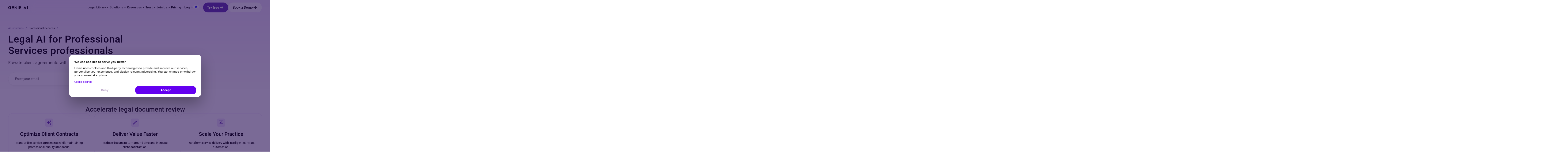

--- FILE ---
content_type: text/html
request_url: https://www.genieai.co/industry/professional-services
body_size: 61346
content:
<!DOCTYPE html><!-- Last Published: Wed Jan 14 2026 10:00:54 GMT+0000 (Coordinated Universal Time) --><html data-wf-domain="www.genieai.co" data-wf-page="66fbb33fa19457039ca421b5" data-wf-site="66d5890e0f033968bb42b920" lang="en" data-wf-collection="66fbb33ba19457039ca42005" data-wf-item-slug="professional-services"><head><meta charset="utf-8"/><title>Legal AI for Professional Services |  Accelerate legal document review</title><link rel="alternate" hrefLang="x-default" href="https://www.genieai.co/industry/professional-services"/><link rel="alternate" hrefLang="en" href="https://www.genieai.co/industry/professional-services"/><link rel="alternate" hrefLang="en-SG" href="https://www.genieai.co/en-sg/industry/professional-services"/><link rel="alternate" hrefLang="en-AE" href="https://www.genieai.co/en-ae/industry/professional-services"/><link rel="alternate" hrefLang="en-DE" href="https://www.genieai.co/en-de/industry/professional-services"/><link rel="alternate" hrefLang="en-AU" href="https://www.genieai.co/en-au/industry/professional-services"/><link rel="alternate" hrefLang="en-NZ" href="https://www.genieai.co/en-nz/industry/professional-services"/><link rel="alternate" hrefLang="en-NG" href="https://www.genieai.co/en-ng/industry/professional-services"/><link rel="alternate" hrefLang="en-IN" href="https://www.genieai.co/en-in/industry/professional-services"/><link rel="alternate" hrefLang="en-HK" href="https://www.genieai.co/en-hk/industry/professional-services"/><link rel="alternate" hrefLang="en-MY" href="https://www.genieai.co/en-my/industry/professional-services"/><link rel="alternate" hrefLang="en-IE" href="https://www.genieai.co/en-ie/industry/professional-services"/><link rel="alternate" hrefLang="en-NL" href="https://www.genieai.co/en-nl/industry/professional-services"/><link rel="alternate" hrefLang="en-CA" href="https://www.genieai.co/en-ca/industry/professional-services"/><link rel="alternate" hrefLang="en-PK" href="https://www.genieai.co/en-pk/industry/professional-services"/><link rel="alternate" hrefLang="en-CH" href="https://www.genieai.co/en-ch/industry/professional-services"/><link rel="alternate" hrefLang="en-ZA" href="https://www.genieai.co/en-za/industry/professional-services"/><link rel="alternate" hrefLang="en-QA" href="https://www.genieai.co/en-qa/industry/professional-services"/><link rel="alternate" hrefLang="en-PH" href="https://www.genieai.co/en-ph/industry/professional-services"/><link rel="alternate" hrefLang="en-SA" href="https://www.genieai.co/en-sa/industry/professional-services"/><link rel="alternate" hrefLang="en-ID" href="https://www.genieai.co/en-id/industry/professional-services"/><link rel="alternate" hrefLang="en-BE" href="https://www.genieai.co/en-be/industry/professional-services"/><link rel="alternate" hrefLang="en-AT" href="https://www.genieai.co/en-at/industry/professional-services"/><link rel="alternate" hrefLang="en-MT" href="https://www.genieai.co/en-mt/industry/professional-services"/><link rel="alternate" hrefLang="pt-BR" href="https://www.genieai.co/pt-br/industry/professional-services"/><meta content="Standardize service agreements while maintaining professional quality standards." name="description"/><meta content="Legal AI for Professional Services |  Accelerate legal document review" property="og:title"/><meta content="Standardize service agreements while maintaining professional quality standards." property="og:description"/><meta content="Legal AI for Professional Services |  Accelerate legal document review" property="twitter:title"/><meta content="Standardize service agreements while maintaining professional quality standards." property="twitter:description"/><meta property="og:type" content="website"/><meta content="summary_large_image" name="twitter:card"/><meta content="width=device-width, initial-scale=1" name="viewport"/><link href="https://cdn.prod.website-files.com/66d5890e0f033968bb42b920/css/genie-ai-website.shared.5f1b84f2d.min.css" rel="stylesheet" type="text/css" integrity="sha384-XxuE8tJ8gDqO94KxJ5tZHKe0lUhTp9A89uCV9vynnr1P9+Z5r+GS3ewymQ3nz94a" crossorigin="anonymous"/><link href="https://cdn.prod.website-files.com/66d5890e0f033968bb42b920/css/genie-ai-website.66fbb33fa19457039ca421b5-2d40e92eb.min.css" rel="stylesheet" type="text/css" integrity="sha384-kzH94swSxjP9DW7FkiVkvR1/HZQNxRXnBnKuJ41VZSkEBHEfM4WzoXNP7ea8lJhn" crossorigin="anonymous"/><script type="text/javascript">!function(o,c){var n=c.documentElement,t=" w-mod-";n.className+=t+"js",("ontouchstart"in o||o.DocumentTouch&&c instanceof DocumentTouch)&&(n.className+=t+"touch")}(window,document);</script><link href="https://cdn.prod.website-files.com/616d3e7ac23fd24a47f3ddf0/616d3e7ac23fd2ae6bf3ded5_favicon-32.png" rel="shortcut icon" type="image/x-icon"/><link href="https://cdn.prod.website-files.com/616d3e7ac23fd24a47f3ddf0/616d3e7ac23fd2dbb7f3ded3_favicon-256.png" rel="apple-touch-icon"/><link href="https://www.genieai.co/industry/professional-services" rel="canonical"/><!-- ✅ Usercentrics must be loaded before Segment/Mixpanel, GTM, etc -->
<script defer src="https://web.cmp.usercentrics.eu/modules/autoblocker.js"></script>
<script id="usercentrics-cmp" src="https://web.cmp.usercentrics.eu/ui/loader.js" data-settings-id="nFiNMh_079TR97" async></script>

<!-- Performance hints (safe, non-disruptive) -->
<link rel="preconnect" href="https://cdn.jsdelivr.net" crossorigin>
<link rel="preconnect" href="https://www.googletagmanager.com" crossorigin>
<link rel="preconnect" href="https://web.cmp.usercentrics.eu" crossorigin>
<link rel="preconnect" href="https://app.genieai.co" crossorigin>

<!-- GA4 - direct, no GTM -->
<script async src="https://www.googletagmanager.com/gtag/js?id=G-2KR2X7P5QW"></script>
<script>
  window.dataLayer = window.dataLayer || [];
  function gtag(){dataLayer.push(arguments);}
  gtag('js', new Date());
  gtag('config', 'G-2KR2X7P5QW', {
    send_page_view: true
  });
</script>

<script type="text/javascript">
  (function () {
    if (window.__GENIE_MP_INIT__) return; // idempotency guard
    window.__GENIE_MP_INIT__ = true;

    /* "https://app.genieai.co/api/panel" */
    var PROXY_SERVER_MP = "https://app.genieai.co/api/panel";
    var MIXPANEL_CUSTOM_LIB_URL = PROXY_SERVER_MP + "/lib";
    var SOURCE_SITE = "www";

    /* Load Mixpanel Library */
    (function (f, b) { if (!b.__SV) { var e, g, i, h; window.mixpanel = b; b._i = []; b.init = function (e, f, c) { function g(a, d) { var b = d.split("."); 2 == b.length && ((a = a[b[0]]), (d = b[1])); a[d] = function () { a.push([d].concat(Array.prototype.slice.call(arguments, 0))); }; } var a = b; "undefined" !== typeof c ? (a = b[c] = []) : (c = "mixpanel"); a.people = a.people || []; a.toString = function (a) { var d = "mixpanel"; "mixpanel" !== c && (d += "." + c); a || (d += " (stub)"); return d; }; a.people.toString = function () { return a.toString(1) + ".people (stub)"; }; i = "disable time_event track track_pageview track_links track_forms track_with_groups add_group set_group remove_group register register_once alias unregister identify name_tag set_config reset opt_in_tracking opt_out_tracking has_opted_in_tracking has_opted_out_tracking clear_opt_in_out_tracking start_batch_senders people.set people.set_once people.unset people.increment people.append people.union people.track_charge people.clear_charges people.delete_user people.remove".split( " "); for (h = 0; h < i.length; h++) g(a, i[h]); var j = "set set_once union unset remove delete".split(" "); a.get_group = function () { function b(c) { d[c] = function () { call2_args = arguments; call2 = [c].concat(Array.prototype.slice.call(call2_args, 0)); a.push([e, call2]); }; } for ( var d = {}, e = ["get_group"].concat( Array.prototype.slice.call(arguments, 0)), c = 0; c < j.length; c++) b(j[c]); return d; }; b._i.push([e, f, c]); }; b.__SV = 1.2; e = f.createElement("script"); e.type = "text/javascript"; e.async = !0; e.src = "undefined" !== typeof MIXPANEL_CUSTOM_LIB_URL ? MIXPANEL_CUSTOM_LIB_URL : "file:" === f.location.protocol && "//cdn.mxpnl.com/libs/mixpanel-2-latest.min.js".match(/^\/\//) ? "https://cdn.mxpnl.com/libs/mixpanel-2-latest.min.js" : "//cdn.mxpnl.com/libs/mixpanel-2-latest.min.js"; g = f.getElementsByTagName("script")[0]; g.parentNode.insertBefore(e, g); } })(document, window.mixpanel || []);

    /* Code to get Device Info */
var __awaiter = (this && this.__awaiter) || function (thisArg, _arguments, P, generator) {
    function adopt(value) { return value instanceof P ? value : new P(function (resolve) { resolve(value); }); }
    return new (P || (P = Promise))(function (resolve, reject) {
        function fulfilled(value) { try { step(generator.next(value)); } catch (e) { reject(e); }
        }
        function rejected(value) { try { step(generator["throw"](value)); } catch (e) { reject(e); }
        }
        function step(result) { result.done ? resolve(result.value) : adopt(result.value).then(fulfilled, rejected); }
        step((generator = generator.apply(thisArg, _arguments || [])).next());
    });
};
var __generator = (this && this.__generator) || function (thisArg, body) {
    var _ = { label: 0, sent: function() { if (t[0] & 1) throw t[1]; return t[1]; }, trys: [], ops: [] }, f, y, t, g;
    return g = { next: verb(0), "throw": verb(1), "return": verb(2) }, typeof Symbol === "function" && (g[Symbol.iterator] = function() { return this; }), g;
    function verb(n) { return function (v) { return step([n, v]); }; }
    function step(op) {
        if (f) throw new TypeError("Generator is already executing.");
        while (_) try {
            if (f = 1, y && (t = op[0] & 2 ? y["return"] : op[0] ? y["throw"] || ((t = y["return"]) && t.call(y), 0) : y.next) && !(t = t.call(y, op[1])).done) return t;
            if (y = 0, t) op = [op[0] & 2, t.value];
            switch (op[0]) {
                case 0: case 1: t = op; break;
                case 4: _.label++; return { value: op[1], done: false };
                case 5: _.label++; y = op[1]; op = [0]; continue;
                case 7: op = _.ops.pop(); _.trys.pop(); continue;
                default:
                    if (!(t = _.trys, t = t.length > 0 && t[t.length - 1]) && (op[0] === 6 || op[0] === 2)) { _ = 0; continue; }
                    if (op[0] === 3 && (!t || (op[1] > t[0] && op[1] < t[3]))) { _.label = op[1]; break;
                    }
                    if (op[0] === 6 && _.label < t[1]) { _.label = t[1]; t = op; break;
                    }
                    if (t && _.label < t[2]) { _.label = t[2]; _.ops.push(op); break;
                    }
                    if (t[2]) _.ops.pop();
                    _.trys.pop(); continue;
            }
            op = body.call(thisArg, _);
        } catch (e) { op = [6, e]; y = 0; } finally { f = t = 0; }
        if (op[0] & 5) throw op[1]; return { value: op[0] ? op[1] : void 0, done: true };
    }
};
var extractUaFields = function (ua) {
    var start = ua.indexOf('(') + 1;
    var end = ua.indexOf(') AppleWebKit');
    if (ua.indexOf(') Gecko') !== -1) {
        end = ua.indexOf(') Gecko');
    }
    var fields = ua.substring(start, end);
    return { fields: fields, start: start, end: end };
};
var parseModelAndOsVersion = function (ua, fields) {
    if (ua.indexOf('Android') !== -1) {
        var tmpFields = fields.replace('; wv', '').split('; ').pop();
        var model = tmpFields ? tmpFields.split(' Build')[0] : '';
        var osVersion = fields.split('; ')[1];
        return { model: model, osVersion: osVersion };
    }
    else {
        var model = fields.split('; ')[0];
        var osVersion = void 0;
        if (typeof navigator !== 'undefined' && navigator.oscpu) {
            osVersion = navigator.oscpu;
        }
        else {
            if (ua.indexOf('Windows') !== -1) {
                osVersion = fields;
            }
            else {
                var tmpFields = fields.split('; ').pop();
                if (tmpFields) {
                    var lastParts = tmpFields.replace(' like Mac OS X', '').split(' ');
                    osVersion = lastParts[lastParts.length - 1].replace(/_/g, '.');
                }
                else {
                    osVersion = '';
                }
            }
        }
        return { model: model, osVersion: osVersion };
    }
};
var detectOperatingSystem = function (ua) {
    if (/android/i.test(ua)) {
        return 'android';
    }
    else if (/iPad|iPhone|iPod/.test(ua) && !window.MSStream) {
        return 'ios';
    }
    else if (/Win/.test(ua)) {
        return 'windows';
    }
    else if (/Mac/i.test(ua)) {
        return 'mac';
    }
    else {
        return 'unknown';
    }
};
var detectBrowserInfo = function (ua) {
    return {
        isSafari: !!window.ApplePaySession,
        isChrome: !!window.chrome,
        isFirefox: /Firefox/.test(ua),
        isEdge: /Edg/.test(ua),
        isFirefoxIOS: /FxiOS/.test(ua),
        isChromeIOS: /CriOS/.test(ua),
        isEdgeIOS: /EdgiOS/.test(ua)
    };
};
var getBrowserSearchWord = function (browserInfo) {
    var isFirefoxIOS = browserInfo.isFirefoxIOS, isChromeIOS = browserInfo.isChromeIOS, isEdgeIOS = browserInfo.isEdgeIOS, isSafari = browserInfo.isSafari;
    if (isFirefoxIOS) {
        return 'FxiOS';
    }
    else if (isChromeIOS) {
        return 'CriOS';
    }
    else if (isEdgeIOS) {
        return 'EdgiOS';
    }
    else if (isSafari) {
        return 'Version';
    }
    else {
        return 'Chrome';
    }
};
var extractBrowserVersion = function (ua, browserInfo) {
    var isSafari = browserInfo.isSafari, isChrome = browserInfo.isChrome, isEdge = browserInfo.isEdge, isFirefoxIOS = browserInfo.isFirefoxIOS, isChromeIOS = browserInfo.isChromeIOS, isEdgeIOS = browserInfo.isEdgeIOS, isFirefox = browserInfo.isFirefox;
    if (isSafari ||
        (isChrome && !isEdge) ||
        isFirefoxIOS ||
        isChromeIOS ||
        isEdgeIOS) {
        var searchWord = getBrowserSearchWord(browserInfo);
        var words = ua.split(' ');
        for (var _i = 0, words_1 = words; _i < words_1.length; _i++) {
            var word = words_1[_i];
            if (word.includes(searchWord)) {
                var version = word.split('/')[1];
                return version;
            }
        }
    }
    else if (isFirefox || isEdge) {
        var reverseUA = ua.split('').reverse().join('');
        var reverseVersion = reverseUA.split('/')[0];
        var version = reverseVersion.split('').reverse().join('');
        return version;
    }
    return '';
};
var parseUa = function (ua) {
    var uaFields = {};
    var fields = extractUaFields(ua).fields;
    var _a = parseModelAndOsVersion(ua, fields), model = _a.model, osVersion = _a.osVersion;
    var operatingSystem = detectOperatingSystem(ua);
    var browserInfo = detectBrowserInfo(ua);
    var browserVersion = extractBrowserVersion(ua, browserInfo);
    uaFields.model = model;
    uaFields.osVersion = osVersion;
    uaFields.operatingSystem = operatingSystem;
    uaFields.browserVersion = browserVersion;
    return uaFields;
};
var getDeviceInfo = function () { return __awaiter(void 0, void 0, Promise, function () {
    var ua, uaFields;
    return __generator(this, function (_a) {
        if (typeof navigator === 'undefined' || !navigator.userAgent) {
            return [2 /*return*/, null];
        }
        ua = navigator.userAgent;
        uaFields = parseUa(ua);
        return [2 /*return*/, {
                deviceModel: uaFields.model,
                deviceOperatingSystem: uaFields.operatingSystem,
                deviceOsVersion: uaFields.osVersion,
                deviceManufacturer: navigator.vendor,
                deviceWebViewVersion: uaFields.browserVersion
            }];
    });
}); };

    window.getDeviceInfo = getDeviceInfo;

    /* Init Mixpanel and enhance with device info on load */
    window.mixpanel.init("client-proxy", {
      api_host: PROXY_SERVER_MP,
      api_routes: {
        track: "track",
        engage: "engage",
        groups: "groups",
        record: "record",
      },
      autocapture: false,
      track_pageview: false,
      persistence: "cookie",
      cookie_name: "genie_mixpanel",
      secure_cookie: true,
      cross_subdomain_cookie: true,
      cookie_expiration: 365,
      ignore_dnt: true,
      loaded: function () {
        window.getDeviceInfo().then(function (d) {
            if (d) {
              window.mixpanel.register(d);
            }
          })
          .catch(function () { /* no-op */ });
        window.mixpanel.register({ source_site: SOURCE_SITE });
        window.analytics = window.mixpanel;
        window.checkExistingConsentAndTrack(); // handle already-consented users
      },
    });

    window.analytics = window.mixpanel;
  })();

function trackOnce() {
    try {
      if (!window.__GENIE_TRACKED__) {
        window.__GENIE_TRACKED__ = true;
        window.mixpanel.track_pageview(); // first page view after consent
      }
    } catch (e) {}
  }

  // Listen for UC window event (you configured "ucEvent" in Usercentrics)
  window.addEventListener('ucEvent', function (evt) {
    var d = (evt && evt.detail) || {};
    // Fire on initial status or any change
    if (d && (d.event === 'consent_status' || d.event === 'consent_changed' || typeof d.event === 'undefined')) {
      trackOnce();
    }
  }, { once: false });

  // If consent already exists on load, fire immediately
  function checkExistingConsentAndTrack() {
    try {
      if (window.UC_UI_IS_RENDERED) { trackOnce(); }
      var ui = window.UC_UI;
      if (ui && typeof ui.getServicesBaseInfo === 'function') {
        ui.getServicesBaseInfo().then(function(services) {
          var hasConsent = services.some(function (s) {
            var name = (s && (s.name || s.id) || '').toLowerCase();
            return /webflow|genie.*analytics|genie.*proxy/.test(name) && s.consent && s.consent.status === true;
         });
            
          if (hasConsent) { trackOnce(); }
        });
      }
    } catch (e) { /* no-op */ }
  }
</script>



<!-- [Attributes by Finsweet] CMS Filter -->
<script async src="https://cdn.jsdelivr.net/npm/@finsweet/attributes-cmsfilter@1/cmsfilter.js"></script>

<!-- [Attributes by Finsweet] CMS Load -->
<script async src="https://cdn.jsdelivr.net/npm/@finsweet/attributes-cmsload@1/cmsload.js"></script>

<!-- [Attributes by Finsweet] CMS Sort -->
<script async src="https://cdn.jsdelivr.net/npm/@finsweet/attributes-cmssort@1/cmssort.js"></script>

<!-- [Attributes by Finsweet] Social Share -->
<script defer src="https://cdn.jsdelivr.net/npm/@finsweet/attributes-socialshare@1/socialshare.js"></script>

<!-- [Attributes by Finsweet] CMS Nest -->
<script async src="https://cdn.jsdelivr.net/npm/@finsweet/attributes-cmsnest@1/cmsnest.js"></script>

<!-- [Attributes by Finsweet] Disable scrolling -->
<script defer src="https://cdn.jsdelivr.net/npm/@finsweet/attributes-scrolldisable@1/scrolldisable.js"></script>

<!-- Star Ratings -->
<script defer src="https://cdn.jsdelivr.net/gh/pixeto/Webflow-Star-Rating/star-rating.js"></script>

<!-- Start: FirstPromoter Click Tracking -->
<script>
  (function(w){
    w.fpr=w.fpr||function(){
      w.fpr.q = w.fpr.q||[];
      w.fpr.q[arguments[0]=='set'?'unshift':'push'](arguments);
    };
  })(window);
  fpr("init", {cid:"26a9miia"});
  fpr("click");
</script>
<script src="https://cdn.firstpromoter.com/fpr.js" async></script>
<!-- End: FirstPromoter Click Tracking -->

<!-- Start: FirstPromoter Email Referral Tracking -->
<script>
  function validateEmail(email) {
    var emailReg = /^([\w-\.]+@([\w-]+\.)+[\w-]{2,4})?$/;
    if (email) return emailReg.test(email);
    return false;
  }

  function sendLeadToFP(){
    var emailInput = document.querySelector('input[type="email"],input[name="email"]');
    var submitButton = document.querySelector("button[type='submit'],input[type='submit']");

    if (!emailInput || !submitButton) return;

    ["mousedown", "touchstart"].forEach(function (event) {
      submitButton.addEventListener(event, function () {
        if (validateEmail(emailInput.value)) {
          fpr("referral", {
            email: emailInput.value,
          });
        }
      });
    });
  }

  if (window.attachEvent) {
    window.attachEvent("onload", sendLeadToFP);
  } else {
    window.addEventListener("load", sendLeadToFP, false);
  }
</script>
<!-- End: FirstPromoter Email Referral Tracking --><!-- Swiper CSS (company types only) -->
<link rel="stylesheet" href="https://cdn.jsdelivr.net/npm/swiper@11/swiper-bundle.min.css">
<script type="text/javascript">window.__WEBFLOW_CURRENCY_SETTINGS = {"currencyCode":"GBP","symbol":"£","decimal":".","fractionDigits":2,"group":",","template":"{{wf {&quot;path&quot;:&quot;symbol&quot;,&quot;type&quot;:&quot;PlainText&quot;\\} }} {{wf {&quot;path&quot;:&quot;amount&quot;,&quot;type&quot;:&quot;CommercePrice&quot;\\} }} {{wf {&quot;path&quot;:&quot;currencyCode&quot;,&quot;type&quot;:&quot;PlainText&quot;\\} }}","hideDecimalForWholeNumbers":true};</script></head><body><div class="page-wrapper"><div class="global-styles w-embed"><style>

  :root{
    --nav--height: 4rem;
  }

  /* navigation spacing helper */
  [data-nav-space]{
    padding-top: var(--nav--height); /* falls back to 4rem if the var isn't set */
  }

  /* Finsweet flud responsive CSS code */
  html { font-size: calc(0.625rem + 0.41666666666666663vw); }
  @media screen and (max-width:1920px) { html { font-size: calc(0.625rem + 0.41666666666666674vw); } }
  @media screen and (max-width:1440px) { html { font-size: calc(0.8126951092611863rem + 0.20811654526534862vw); } }
  @media screen and (max-width:479px) { html { font-size: calc(0.7494769874476988rem + 0.8368200836820083vw); } }

  /* Set color style to inherit */
  .inherit-color * {
    color: inherit;
  }

  /* Focus state style for keyboard navigation for the focusable elements */
  *[tabindex]:focus-visible,
  input[type="file"]:focus-visible {
    outline: 0.125rem solid #4d65ff;
    outline-offset: 0.125rem;
  }

  /* Get rid of top margin on first element in any rich text element */
  .w-richtext > :not(div):first-child, .w-richtext > div:first-child > :first-child {
    margin-top: 0 !important;
  }

  /* Get rid of bottom margin on last element in any rich text element */
  .w-richtext>:last-child, .w-richtext ol li:last-child, .w-richtext ul li:last-child {
    margin-bottom: 0 !important;
  }

  /* Prevent all click and hover interaction with an element */
  .pointer-events-off {
    pointer-events: none;
  }

  /* Enables all click and hover interaction with an element */
  .pointer-events-on {
    pointer-events: auto;
  }

  /* Create a class of .div-square which maintains a 1:1 dimension of a div */
  .div-square::after {
    content: "";
    display: block;
    padding-bottom: 100%;
  }

  /* Make sure containers never lose their center alignment */
  .container-medium,.container-small, .container-large {
    margin-right: auto !important;
    margin-left: auto !important;
  }

  /* 
  Make the following elements inherit typography styles from the parent and not have hardcoded values. 
  Important: You will not be able to style for example "All Links" in Designer with this CSS applied.
  Uncomment this CSS to use it in the project. Leave this message for future hand-off.
  */
  /*
  a,
  .w-input,
  .w-select,
  .w-tab-link,
  .w-nav-link,
  .w-dropdown-btn,
  .w-dropdown-toggle,
  .w-dropdown-link {
  color: inherit;
  text-decoration: inherit;
  font-size: inherit;
  }
  */

  /* Apply "..." after 3 lines of text */
  .text-style-3lines {
    display: -webkit-box;
    overflow: hidden;
    -webkit-line-clamp: 3;
    -webkit-box-orient: vertical;
  }

  /* Apply "..." after 2 lines of text */
  .text-style-2lines {
    display: -webkit-box;
    overflow: hidden;
    -webkit-line-clamp: 2;
    -webkit-box-orient: vertical;
  }

  /* Adds inline flex display */
  .display-inlineflex {
    display: inline-flex;
  }

  /* These classes are never overwritten */
  .hide {
    display: none !important;
  }

  @media screen and (max-width: 991px) {
    .hide, .hide-tablet {
      display: none !important;
    }
  }
  @media screen and (max-width: 767px) {
    .hide-mobile-landscape{
      display: none !important;
    }
  }
  @media screen and (max-width: 479px) {
    .hide-mobile{
      display: none !important;
    }
  }

  .margin-0 {
    margin: 0rem !important;
  }

  .padding-0 {
    padding: 0rem !important;
  }

  .spacing-clean {
    padding: 0rem !important;
    margin: 0rem !important;
  }

  .margin-top {
    margin-right: 0rem !important;
    margin-bottom: 0rem !important;
    margin-left: 0rem !important;
  }

  .padding-top {
    padding-right: 0rem !important;
    padding-bottom: 0rem !important;
    padding-left: 0rem !important;
  }

  .margin-right {
    margin-top: 0rem !important;
    margin-bottom: 0rem !important;
    margin-left: 0rem !important;
  }

  .padding-right {
    padding-top: 0rem !important;
    padding-bottom: 0rem !important;
    padding-left: 0rem !important;
  }

  .margin-bottom {
    margin-top: 0rem !important;
    margin-right: 0rem !important;
    margin-left: 0rem !important;
  }

  .padding-bottom {
    padding-top: 0rem !important;
    padding-right: 0rem !important;
    padding-left: 0rem !important;
  }

  .margin-left {
    margin-top: 0rem !important;
    margin-right: 0rem !important;
    margin-bottom: 0rem !important;
  }

  .padding-left {
    padding-top: 0rem !important;
    padding-right: 0rem !important;
    padding-bottom: 0rem !important;
  }

  .margin-horizontal {
    margin-top: 0rem !important;
    margin-bottom: 0rem !important;
  }

  .padding-horizontal {
    padding-top: 0rem !important;
    padding-bottom: 0rem !important;
  }

  .margin-vertical {
    margin-right: 0rem !important;
    margin-left: 0rem !important;
  }

  .padding-vertical {
    padding-right: 0rem !important;
    padding-left: 0rem !important;
  }

  /* Apply "..." at 100% width */
  .truncate-width { 
    width: 100%; 
    white-space: nowrap; 
    overflow: hidden; 
    text-overflow: ellipsis; 
  }
  /* Removes native scrollbar */
  .no-scrollbar {
    -ms-overflow-style: none;
    overflow: -moz-scrollbars-none; 
  }

  .no-scrollbar::-webkit-scrollbar {
    display: none;
  }

  .gradient-background_radial {
    background: radial-gradient(104.55% 64.92% at 25.52% 107.21%, rgba(255, 107, 0, 0.40) 0%, rgba(255, 255, 255, 0.40) 100%), 
      radial-gradient(55.39% 44.37% at 73.47% 95.5%, rgba(100, 0, 240, 0.40) 0%, rgba(255, 255, 255, 0.50) 100%), 
      radial-gradient(28.82% 46.43% at 50% 100%, rgba(249, 0, 255, 0.45) 0%, rgba(255, 255, 255, 0.50) 100%);
  }

  .text-style-ellipsis {
    overflow: hidden;
    text-overflow: ellipsis;
    -webkit-line-clamp: 3;
    display: -webkit-box;
    -webkit-box-orient: vertical;
  }

  .text-style-ellipsis-1-row {
    overflow: hidden;
    text-overflow: ellipsis;
    -webkit-line-clamp: 1;
    display: -webkit-box;
    -webkit-box-orient: vertical;
  }

  .text-style-ellipsis-4-row {
    overflow: hidden;
    text-overflow: ellipsis;
    -webkit-line-clamp: 4;
    display: -webkit-box;
    -webkit-box-orient: vertical;
  }

  .px-star-container {
    gap: 0 !important;
  }

  .blog_link::before {
    content: "";
    position: absolute;
    inset: 0;
    cursor: pointer;
  }

  .blog_image-wrapper::before {
    content: "";
    position: absolute;
    inset: 0;
    cursor: pointer;
  }

  :root {
    --nav-height: 7rem;
  }

  @media (max-width: 479px) {
    .text-size-small.is-banner {
      font-size: clamp(0.5rem, 3.5vw, 1rem);
    }
  }

  @media (max-width: 75rem) {
    .nav.is-desktop { display: none; }
    .nav.is-mobile { display: block; }
  }

  /* Style .header_content inside .section_hero when .section_hero does not have .w-dyn-item */

  #template-header:not(:has(.w-dyn-item)) .header_content-right {
    display: none;
  }

  #template-header:not(:has(.w-dyn-item)) .header_content {
    display: flex;
    flex-direction: column;
    align-items: center;
    justify-content: center;
    text-align: center;
  }

  /* Add the same flex properties to .header_content-left */
  #template-header:not(:has(.w-dyn-item)) .header_content-left {
    display: flex;
    flex-direction: column;
    align-items: center;
    justify-content: center;
    text-align: center;
  }

  /* Center justify .breadcrumb_component with !important */
  #template-header:not(:has(.w-dyn-item)) .breadcrumb_component {
    display: flex;
    justify-content: center !important;
  }

  .w-richtext figure {
    max-width: 100% !important;
    position: relative;
  }

  textarea {
    resize: none;
  }

  /* 1) Base state: 4-line clamp */
  #testimonial-text {
    display: -webkit-box;
    -webkit-box-orient: vertical;
    -webkit-line-clamp: 4;            /* ← four lines now */
    overflow: hidden;

    /* if your line-height is 1.4em: */
    line-height: 1.4em;
    max-height: calc(1.4em * 4);       /* 4 × line-height */

    transition: max-height 1s ease-in;
  }

  /* 2) Hover on the card: expand */
  .testimonial_card:hover #testimonial-text {
    -webkit-line-clamp: unset;        /* remove the clamp */
    max-height: 100vh;                /* big enough to show full text */
  }

</style></div><div data-animation="default" class="navbar_component w-nav" data-easing2="ease" fs-scrolldisable-element="smart-nav" data-easing="ease" data-collapse="medium" data-w-id="9e7bffd9-af47-353c-dae8-fd4e69847697" role="banner" data-duration="400"><div class="padding-global max-width-full"><div class="navbar_container"><a href="/?r=0" class="navbar_logo-link w-nav-brand"><img width="165" height="26" alt="Genie AI" src="https://cdn.prod.website-files.com/66d5890e0f033968bb42b920/66e6f999ab41021595e5aa52_genie-ai-logo-image-dark.svg" loading="eager" class="navbar_logo"/></a><nav role="navigation" fs-scrolldisable-element="preserve" class="navbar_menu is-page-height-tablet w-nav-menu"><div class="navbar_menu-container"><div id="nav-dropdown-container" class="navbar_dropdown-container"><div data-delay="300" data-hover="true" blocks-name="navbar6_menu-dropdown" data-w-id="9e7bffd9-af47-353c-dae8-fd4e6984769c" class="navbar_menu-dropdown w-dropdown"><div dropdown-toggle="true" class="navbar_dropdwn-toggle w-dropdown-toggle"><div>Legal Library</div><div class="dropdown-chevron w-embed"><svg width="100%" height="100%" viewBox="0 0 18 19" fill="none" xmlns="http://www.w3.org/2000/svg">
<path d="M12.4425 6.78926L9 10.2243L5.5575 6.78926L4.5 7.84676L9 12.3468L13.5 7.84676L12.4425 6.78926Z" fill="currentColor"/>
</svg></div></div><nav class="navbar_mm-dropdown-list w-dropdown-list"><div class="navbar_mm-container"><div class="navbar_mm-content"><div id="w-node-_8df22b40-0e90-f101-f778-1fe6d6794738-d6794736" class="navbar_mm-content-left is-5col"><div blocks-name="navbar6_dropdown-column" blocks-slot-children="ST265" class="navbar_mm-column"><div class="navbar_mm-column-heading-wrapper"><h4 blocks-name="heading-3" class="text-size-tiny">CONTRACTS</h4></div><div class="spacer-smedium"><div class="footer-collection-wrapper w-dyn-list"><div role="list" class="footer-collection-list w-dyn-items"><div role="listitem" class="footer-collection-item w-dyn-item"><a href="/template-type/real-estate-sale-contract" class="footer_link-2 text-weight-medium text-color-dark">Real Estate Sale Contract</a></div><div role="listitem" class="footer-collection-item w-dyn-item"><a href="/template-type/sales-contract" class="footer_link-2 text-weight-medium text-color-dark">Sales Contract</a></div></div></div></div><div blocks-name="navbar6_dropdown-link-list-3" blocks-slot-children="ST366" class="navbar_mm-link-list test"><a blocks-name="navbar6_dropdown-link-9" href="https://app.genieai.co/template/5ee7e8e36b6d7b002301793b" target="_blank" class="navbar-mm_dropdown-link w-inline-block"><div class="navbar_item-top-wrapper"><div class="navbar_item-right"><div class="text-weight-medium">Employment Agreement</div></div></div><p class="text-size-tiny text-color-grey-2"></p></a><a blocks-name="navbar6_dropdown-link-9" href="https://app.genieai.co/template/653a97a8a350ea6a9abe7507" target="_blank" class="navbar-mm_dropdown-link w-inline-block"><div class="navbar_item-top-wrapper"><div class="navbar_item-right"><div class="text-weight-medium">Mutual Non-Disclosure Agreement</div></div></div><p class="text-size-tiny text-color-grey-2"></p></a><a blocks-name="navbar6_dropdown-link-9" href="https://app.genieai.co/template/5ee7825f6b6d7b00230176d2" target="_blank" class="navbar-mm_dropdown-link w-inline-block"><div class="navbar_item-top-wrapper"><div class="navbar_item-right"><div class="text-weight-medium">Software Licence Agreement</div></div></div><p class="text-size-tiny text-color-grey-2"></p></a><a blocks-name="navbar6_dropdown-link-9" href="https://app.genieai.co/template/63186fdc6af11718453294ca" target="_blank" class="navbar-mm_dropdown-link w-inline-block"><div class="navbar_item-top-wrapper"><div class="navbar_item-right"><div class="text-weight-medium">Master Services Agreement</div></div></div><p class="text-size-tiny text-color-grey-2"></p></a><a href="/template-type" class="text-style-link is-mm">All Legal Contract Templates (1812)</a></div></div><div blocks-name="navbar6_dropdown-column-2" blocks-slot-children="ST265" class="navbar_mm-column"><div class="navbar_mm-column-heading-wrapper"><h4 blocks-name="heading-2" class="text-size-tiny">LETTERS</h4></div><div class="spacer-smedium"></div><div blocks-name="navbar6_dropdown-link-list-3" blocks-slot-children="ST366" class="navbar_mm-link-list"><a id="letter-of-intent-link" blocks-name="navbar6_dropdown-link-9" href="/template-type/letter-of-intent" class="navbar-mm_dropdown-link w-node-_8df22b40-0e90-f101-f778-1fe6d6794763-d6794736 w-inline-block"><div class="navbar_item-top-wrapper"><div class="navbar_item-right"><div class="text-weight-medium">Letter of Intent</div></div></div><p class="text-size-tiny text-color-grey-2"></p></a><a blocks-name="navbar6_dropdown-link-9" href="/template-type/cease-and-desist-letter" target="_blank" class="navbar-mm_dropdown-link w-inline-block"><div class="navbar_item-top-wrapper"><div class="navbar_item-right"><div class="text-weight-medium">Cease and Desist Letter</div></div></div><p class="text-size-tiny text-color-grey-2"></p></a><a blocks-name="navbar6_dropdown-link-9" href="/template-type/employment-letter" target="_blank" class="navbar-mm_dropdown-link w-inline-block"><div class="navbar_item-top-wrapper"><div class="navbar_item-right"><div class="text-weight-medium">Employment Letter</div></div></div><p class="text-size-tiny text-color-grey-2"></p></a><a blocks-name="navbar6_dropdown-link-9" href="/template-type/letter-of-authority" target="_blank" class="navbar-mm_dropdown-link w-inline-block"><div class="navbar_item-top-wrapper"><div class="navbar_item-right"><div class="text-weight-medium">Letter of Authority</div></div></div><p class="text-size-tiny text-color-grey-2"></p></a><a href="https://app.genieai.co/community/search?text=letter" target="_blank" class="text-style-link is-mm">All letters (634)</a></div></div><div blocks-name="navbar6_dropdown-column-3" blocks-slot-children="ST265" class="navbar_mm-column"><div class="navbar_mm-column-heading-wrapper"><h4 blocks-name="heading" class="text-size-tiny">Policies</h4></div><div class="spacer-smedium"></div><div blocks-name="navbar6_dropdown-link-list-3" blocks-slot-children="ST366" class="navbar_mm-link-list"><a blocks-name="navbar6_dropdown-link-9" href="/template-type/privacy-policy" target="_blank" class="navbar-mm_dropdown-link w-inline-block"><div class="navbar_item-top-wrapper"><div class="navbar_item-right"><div class="text-weight-medium">Privacy Policy</div></div></div><p class="text-size-tiny text-color-grey-2"></p></a><a blocks-name="navbar6_dropdown-link-9" id="w-node-_8df22b40-0e90-f101-f778-1fe6d679478e-d6794736" href="/template-type/acceptable-use-policy" target="_blank" class="navbar-mm_dropdown-link w-inline-block"><div class="navbar_item-top-wrapper"><div class="navbar_item-right"><div class="text-weight-medium">Acceptable Use Policy</div></div></div><p class="text-size-tiny text-color-grey-2"></p></a><a blocks-name="navbar6_dropdown-link-9" href="/template-type/data-protection-policy" target="_blank" class="navbar-mm_dropdown-link w-inline-block"><div class="navbar_item-top-wrapper"><div class="navbar_item-right"><div class="text-weight-medium">Data Protection Policy</div></div></div><p class="text-size-tiny text-color-grey-2"></p></a><a blocks-name="navbar6_dropdown-link-9" href="/template-type/access-control-policy" target="_blank" class="navbar-mm_dropdown-link w-inline-block"><div class="navbar_item-top-wrapper"><div class="navbar_item-right"><div class="text-weight-medium">Access Control Policy</div></div></div><p class="text-size-tiny text-color-grey-2"></p></a><a href="https://app.genieai.co/community/search?text=policy" target="_blank" class="text-style-link is-mm">All policies (592)</a></div></div><div blocks-name="navbar6_dropdown-column-3" blocks-slot-children="ST265" class="navbar_mm-column"><div class="navbar_mm-column-heading-wrapper"><h4 blocks-name="heading" class="text-size-tiny">definitions</h4></div><div class="spacer-smedium"></div><div blocks-name="navbar6_dropdown-link-list-3" blocks-slot-children="ST366" class="navbar_mm-link-list"><a blocks-name="navbar6_dropdown-link-9" href="/define/redemption-code" class="navbar-mm_dropdown-link w-inline-block"><div class="navbar_item-top-wrapper"><div class="navbar_item-right"><div class="text-weight-medium">Redemption Code</div></div></div><p class="text-size-tiny text-color-grey-2"></p></a><a blocks-name="navbar6_dropdown-link-9" href="/define/platform-fees" target="_blank" class="navbar-mm_dropdown-link w-inline-block"><div class="navbar_item-top-wrapper"><div class="navbar_item-right"><div class="text-weight-medium">Platform Fees</div></div></div><p class="text-size-tiny text-color-grey-2"></p></a><a blocks-name="navbar6_dropdown-link-9" href="/define/48-hours" target="_blank" class="navbar-mm_dropdown-link w-inline-block"><div class="navbar_item-top-wrapper"><div class="navbar_item-right"><div class="text-weight-medium">48 Hours</div></div></div><p class="text-size-tiny text-color-grey-2"></p></a><a blocks-name="navbar6_dropdown-link-9" href="/define/job-assignment" target="_blank" class="navbar-mm_dropdown-link w-inline-block"><div class="navbar_item-top-wrapper"><div class="navbar_item-right"><div class="text-weight-medium">Job Assignment</div></div></div><p class="text-size-tiny text-color-grey-2"></p></a><a href="/definitions" class="text-style-link is-mm">All definitions (3800)</a></div></div><div blocks-name="navbar6_dropdown-column" blocks-slot-children="ST265" class="navbar_mm-column"><div class="navbar_mm-column-heading-wrapper"><h4 blocks-name="heading-3" class="text-size-tiny">clauses</h4></div><div class="spacer-smedium"></div><div blocks-name="navbar6_dropdown-link-list-3" blocks-slot-children="ST366" class="navbar_mm-link-list"><a blocks-name="navbar6_dropdown-link-9" href="https://app.genieai.co/clause/63a050efcb69e709e467d0e4" target="_blank" class="navbar-mm_dropdown-link w-inline-block"><div class="navbar_item-top-wrapper"><div class="navbar_item-right"><div class="text-weight-medium">Confidential Information Rights</div></div></div><p class="text-size-tiny text-color-grey-2"></p></a><a blocks-name="navbar6_dropdown-link-9" href="https://app.genieai.co/clause/63a05129cb69e758be67d1b0" target="_blank" class="navbar-mm_dropdown-link w-inline-block"><div class="navbar_item-top-wrapper"><div class="navbar_item-right"><div class="text-weight-medium">Liability is Limited</div></div></div><p class="text-size-tiny text-color-grey-2"></p></a><a blocks-name="navbar6_dropdown-link-9" href="https://app.genieai.co/clause/63a0506ecb69e7b5ba67cf10" target="_blank" class="navbar-mm_dropdown-link w-inline-block"><div class="navbar_item-top-wrapper"><div class="navbar_item-right"><div class="text-weight-medium">Waiver of Rights Prohibited</div></div></div><p class="text-size-tiny text-color-grey-2"></p></a><a blocks-name="navbar6_dropdown-link-9" href="https://app.genieai.co/clause/63a0506dcb69e7e53767cf0e" target="_blank" class="navbar-mm_dropdown-link w-inline-block"><div class="navbar_item-top-wrapper"><div class="navbar_item-right"><div class="text-weight-medium">No Third Party Rights</div></div></div><p class="text-size-tiny text-color-grey-2"></p></a><a href="https://app.genieai.co/clause-library" target="_blank" class="text-style-link is-mm">All clauses (492)</a></div></div></div><div class="navbar_mm-bottom-wrapper"><div class="navbar_mm-countries-div"><p class="countries-text">Trusted by 100,000+ users and 8,000+ legal teams across</p><img src="https://cdn.prod.website-files.com/66d5890e0f033968bb42b920/66eb3e3b8c6021a7288c1c52_countries-flags-large.avif" loading="lazy" width="452" height="56" alt="" class="image_icon-flags"/><p class="countries-text">+ 108 more jurisdictions</p></div></div></div></div></nav></div><div data-delay="200" data-hover="true" data-w-id="9e7bffd9-af47-353c-dae8-fd4e698476a2" class="navbar_menu-dropdown w-dropdown"><div class="navbar_dropdwn-toggle w-dropdown-toggle"><div>Solutions</div><div class="dropdown-chevron w-embed"><svg width="100%" height="100%" viewBox="0 0 18 19" fill="none" xmlns="http://www.w3.org/2000/svg">
<path d="M12.4425 6.78926L9 10.2243L5.5575 6.78926L4.5 7.84676L9 12.3468L13.5 7.84676L12.4425 6.78926Z" fill="currentColor"/>
</svg></div></div><nav class="navbar_mm-dropdown-list w-dropdown-list"><div class="navbar_mm-container"><div class="navbar_mm-content"><div class="navbar_mm-content-left"><div blocks-name="navbar6_dropdown-column" blocks-slot-children="ST265" class="navbar_mm-column"><div class="navbar_mm-column-heading-wrapper"><h4 blocks-name="heading-3" class="text-size-tiny">FEATURES</h4></div><div class="spacer-smedium"></div><div blocks-name="navbar6_dropdown-link-list-3" blocks-slot-children="ST366" class="navbar_mm-link-list"><a blocks-name="navbar6_dropdown-link-9" href="/use-case/create-contracts" class="navbar-mm_dropdown-link w-inline-block"><div class="navbar_item-top-wrapper"><div class="navbar_icon-wrapper"><div class="icon-embed-navbar-dropdown w-embed"><svg width="100%" height="100%" viewBox="0 0 22 22" fill="none" xmlns="http://www.w3.org/2000/svg">
<path d="M8.0208 15.3541H17.1875M6.37009 17.6458H15.7666C16.1716 17.6458 16.5 17.3175 16.5 16.9125V15.5833M8.02081 14.6666V15.927C8.02081 16.8763 7.2513 17.6458 6.30206 17.6458C5.35282 17.6458 4.58331 16.8763 4.58331 15.927V4.34082H13.639V6.97474M13.639 14.6666V13.1965" stroke="#673AB7" stroke-width="1.5"/>
<path d="M14.6094 9.224L13.75 7.33337L12.8906 9.224L11 10.0834L12.8906 10.9427L13.75 12.8334L14.6094 10.9427L16.5 10.0834L14.6094 9.224Z" fill="#673AB7"/>
<path d="M17.9896 6.76042L17.4166 5.5L16.8437 6.76042L15.5833 7.33333L16.8437 7.90625L17.4166 9.16667L17.9896 7.90625L19.25 7.33333L17.9896 6.76042Z" fill="#673AB7"/>
<path d="M10.0547 11.9453L9.625 11L9.19531 11.9453L8.25 12.375L9.19531 12.8047L9.625 13.75L10.0547 12.8047L11 12.375L10.0547 11.9453Z" fill="#673AB7"/>
</svg></div></div><div class="navbar_item-right"><div class="text-weight-medium">Create Contracts</div></div></div><p class="text-size-tiny text-color-grey-2">No template? No problem</p></a><a blocks-name="navbar6_dropdown-link-9" href="/use-case/review-negotiate" class="navbar-mm_dropdown-link w-inline-block"><div class="navbar_item-top-wrapper"><div class="navbar_icon-wrapper"><div class="icon-embed-navbar-dropdown w-embed"><svg width="100%" height="100%" viewBox="0 0 22 22" fill="none" xmlns="http://www.w3.org/2000/svg">
<path fill-rule="evenodd" clip-rule="evenodd" d="M16.1872 2.75C15.958 2.75 15.7197 2.84167 15.5455 3.01583L13.868 4.69333L17.3055 8.13083L18.983 6.45333C19.3405 6.09583 19.3405 5.51833 18.983 5.16083L16.838 3.01583C16.6547 2.8325 16.4255 2.75 16.1872 2.75ZM12.8872 8.26833L13.7305 9.11167L5.42551 17.4167H4.58217V16.5733L12.8872 8.26833ZM2.74884 15.8125L12.8872 5.67417L16.3247 9.11167L6.18634 19.25H2.74884V15.8125Z" fill="#673AB7"/>
</svg></div></div><div class="navbar_item-right"><div class="text-weight-medium">Review and Negotiate</div></div></div><p class="text-size-tiny text-color-grey-2">Let Genie handle the redlines</p></a><a blocks-name="navbar6_dropdown-link-9" href="/use-case/ask-your-document" class="navbar-mm_dropdown-link w-inline-block"><div class="navbar_item-top-wrapper"><div class="navbar_icon-wrapper"><div class="icon-embed-navbar-dropdown w-embed"><svg width="100%" height="100%" viewBox="0 0 22 22" fill="none" xmlns="http://www.w3.org/2000/svg">
<path fill-rule="evenodd" clip-rule="evenodd" d="M3.66665 1.83337H18.3333C19.3416 1.83337 20.1666 2.65837 20.1666 3.66671V14.6667C20.1666 15.675 19.3416 16.5 18.3333 16.5H5.49998L1.83331 20.1667L1.84248 3.66671C1.84248 2.65837 2.65831 1.83337 3.66665 1.83337ZM4.73915 14.6667H18.3333V3.66671H3.66665V15.7392L4.19831 15.2075L4.73915 14.6667ZM9.62498 12.8334H16.5V11H11.4583L9.62498 12.8334ZM13.1633 6.80171C13.3466 6.98504 13.3466 7.26921 13.1633 7.45254L7.76415 12.8334H5.49998V10.5692L10.89 5.17921C11.0733 4.99587 11.3575 4.99587 11.5408 5.17921L13.1633 6.80171Z" fill="#673AB7"/>
</svg></div></div><div class="navbar_item-right"><div class="text-weight-medium">Ask your Document</div></div></div><p class="text-size-tiny text-color-grey-2">Understand the big picture</p></a><a blocks-name="navbar6_dropdown-link-9" href="/use-case/ai-contract-assistant" class="navbar-mm_dropdown-link w-inline-block"><div class="navbar_item-top-wrapper"><div class="navbar_icon-wrapper"><div class="icon-embed-navbar-dropdown w-embed"><svg width="100%" height="100%" viewBox="0 0 22 22" fill="none" xmlns="http://www.w3.org/2000/svg">
<g clip-path="url(#clip0_6679_4856)">
<path d="M5.49998 11.9167C3.48331 11.9167 1.83331 13.5667 1.83331 15.5833C1.83331 17.6 3.48331 19.25 5.49998 19.25C7.51665 19.25 9.16665 17.6 9.16665 15.5833C9.16665 13.5667 7.51665 11.9167 5.49998 11.9167ZM11 2.75C8.98331 2.75 7.33331 4.4 7.33331 6.41667C7.33331 8.43333 8.98331 10.0833 11 10.0833C13.0166 10.0833 14.6666 8.43333 14.6666 6.41667C14.6666 4.4 13.0166 2.75 11 2.75ZM16.5 11.9167C14.4833 11.9167 12.8333 13.5667 12.8333 15.5833C12.8333 17.6 14.4833 19.25 16.5 19.25C18.5166 19.25 20.1666 17.6 20.1666 15.5833C20.1666 13.5667 18.5166 11.9167 16.5 11.9167Z" fill="#673AB7"/>
</g>
<defs>
<clipPath id="clip0_6679_4856">
<rect width="22" height="22" fill="white"/>
</clipPath>
</defs>
</svg></div></div><div class="navbar_item-right"><div class="text-weight-medium">AI Contract Assistant</div></div></div><p class="text-size-tiny text-color-grey-2">Your legal teammate</p></a></div></div><div blocks-name="navbar6_dropdown-column-3" blocks-slot-children="ST265" class="navbar_mm-column"><div class="navbar_mm-column-heading-wrapper"><h4 blocks-name="heading" class="text-size-tiny">Sector</h4></div><div class="spacer-smedium"></div><div blocks-name="navbar6_dropdown-link-list-3" blocks-slot-children="ST366" class="navbar_mm-link-list"><a blocks-name="navbar6_dropdown-link-9" href="https://www.genieai.co/en-us/practice-area/legal-services" class="navbar-mm_dropdown-link w-inline-block"><div class="navbar_item-top-wrapper"><div class="navbar_icon-wrapper"><div class="icon-embed-navbar-dropdown w-embed"><svg width="100%" height="100%" viewBox="0 0 22 22" fill="none" xmlns="http://www.w3.org/2000/svg">
<path fill-rule="evenodd" clip-rule="evenodd" d="M16.5 1.83337H5.5C4.49166 1.83337 3.66666 2.65837 3.66666 3.66671V18.3334C3.66666 19.3417 4.49166 20.1667 5.5 20.1667H16.5C17.5083 20.1667 18.3333 19.3417 18.3333 18.3334V3.66671C18.3333 2.65837 17.5083 1.83337 16.5 1.83337ZM8.25 3.66671H10.0833V8.25004L9.16666 7.56254L8.25 8.25004V3.66671ZM5.5 18.3334H16.5V3.66671H11.9167V11.9167L9.16666 9.85421L6.41666 11.9167V3.66671H5.5V18.3334Z" fill="#673AB7"/>
</svg></div></div><div class="navbar_item-right"><div class="text-weight-medium">Legal Services</div></div></div><p class="text-size-tiny text-color-grey-2">Take on more clients without increasing staff</p></a><a blocks-name="navbar6_dropdown-link-9" href="https://www.genieai.co/en-us/practice-area/sales" class="navbar-mm_dropdown-link w-inline-block"><div class="navbar_item-top-wrapper"><div class="navbar_icon-wrapper"><div class="icon-embed-navbar-dropdown w-embed"><svg width="100%" height="100%" viewBox="0 0 22 22" fill="none" xmlns="http://www.w3.org/2000/svg">
<path fill-rule="evenodd" clip-rule="evenodd" d="M12.4445 9.08381L20.7678 17.4071C21.1345 17.7738 21.1345 18.3513 20.7678 18.6996L18.6595 20.808C18.302 21.1655 17.7245 21.1655 17.367 20.808L9.01618 12.4571C6.88952 13.2546 4.40535 12.8055 2.70035 11.1005C0.592018 9.00132 0.399518 5.71048 2.10452 3.38215L5.61535 6.89298L6.91702 5.60048L3.39702 2.07131C5.73452 0.366315 9.01618 0.558815 11.1245 2.66715C12.857 4.40881 13.297 6.93882 12.4445 9.08381ZM9.34619 10.2021L18.0179 18.8738L18.8245 18.058L10.162 9.39548C10.5837 8.85465 10.8587 8.24965 10.9687 7.59881C11.1979 6.32465 10.822 4.95881 9.83202 3.96881C8.96118 3.10715 7.81535 2.70381 6.67868 2.76798L9.51118 5.60048L5.62452 9.48715L2.79202 6.65465C2.72785 7.79131 3.13118 8.94631 4.00202 9.80798C4.95535 10.7613 6.26618 11.1371 7.51285 10.9538C8.16369 10.8621 8.78702 10.6146 9.34619 10.2021Z" fill="#673AB7"/>
</svg></div></div><div class="navbar_item-right"><div class="text-weight-medium">Sales</div></div></div><p class="text-size-tiny text-color-grey-2">Streamline your sales pipeline</p></a><a blocks-name="navbar6_dropdown-link-9" href="https://www.genieai.co/en-us/practice-area/procurement" class="navbar-mm_dropdown-link w-inline-block"><div class="navbar_item-top-wrapper"><div class="navbar_icon-wrapper"><div class="icon-embed-navbar-dropdown w-embed"><svg width="100%" height="100%" viewBox="0 0 22 22" fill="none" xmlns="http://www.w3.org/2000/svg">
<path fill-rule="evenodd" clip-rule="evenodd" d="M5.5 10.0834L10.5417 1.83337L15.5833 10.0834H5.5ZM12.3108 8.25004L10.5417 5.35337L8.76333 8.25004H12.3108ZM15.5833 11.9167C13.3008 11.9167 11.4583 13.7592 11.4583 16.0417C11.4583 18.3242 13.3008 20.1667 15.5833 20.1667C17.8658 20.1667 19.7083 18.3242 19.7083 16.0417C19.7083 13.7592 17.8658 11.9167 15.5833 11.9167ZM13.2917 16.0417C13.2917 17.3067 14.3183 18.3334 15.5833 18.3334C16.8483 18.3334 17.875 17.3067 17.875 16.0417C17.875 14.7767 16.8483 13.75 15.5833 13.75C14.3183 13.75 13.2917 14.7767 13.2917 16.0417ZM2.29166 19.7084H9.625V12.375H2.29166V19.7084ZM7.79166 14.2084H4.125V17.875H7.79166V14.2084Z" fill="#673AB7"/>
</svg></div></div><div class="navbar_item-right"><div class="text-weight-medium">Procurement</div></div></div><p class="text-size-tiny text-color-grey-2">Lay solid foundations for repetitive contracts</p></a><a blocks-name="navbar6_dropdown-link-9" href="https://www.genieai.co/en-us/practice-area/real-estate" class="navbar-mm_dropdown-link w-inline-block"><div class="navbar_item-top-wrapper"><div class="navbar_icon-wrapper"><div class="icon-embed-navbar-dropdown w-embed"><svg width="100%" height="100%" viewBox="0 0 22 22" fill="none" xmlns="http://www.w3.org/2000/svg">
<path fill-rule="evenodd" clip-rule="evenodd" d="M17.877 11C17.877 11.3117 17.8495 11.605 17.8129 11.8984L19.747 13.4109C19.9212 13.5484 19.967 13.7959 19.857 13.9975L18.0237 17.1692C17.9412 17.3159 17.7854 17.3984 17.6295 17.3984C17.5745 17.3984 17.5195 17.3892 17.4645 17.3709L15.182 16.4542C14.7054 16.8117 14.192 17.1234 13.6329 17.3525L13.2845 19.7817C13.257 20.0017 13.0645 20.1667 12.8354 20.1667H9.16869C8.93953 20.1667 8.74703 20.0017 8.71953 19.7817L8.37119 17.3525C7.81203 17.1234 7.29869 16.8209 6.82203 16.4542L4.53953 17.3709C4.49369 17.3892 4.43869 17.3984 4.38369 17.3984C4.21869 17.3984 4.06286 17.3159 3.98036 17.1692L2.14703 13.9975C2.03703 13.7959 2.08286 13.5484 2.25703 13.4109L4.19119 11.8984C4.15453 11.605 4.12703 11.3025 4.12703 11C4.12703 10.6975 4.15453 10.395 4.19119 10.1017L2.25703 8.58921C2.08286 8.45171 2.02786 8.20421 2.14703 8.00254L3.98036 4.83087C4.06286 4.68421 4.21869 4.60171 4.37453 4.60171C4.42953 4.60171 4.48453 4.61087 4.53953 4.62921L6.82203 5.54587C7.29869 5.18837 7.81203 4.87671 8.37119 4.64754L8.71953 2.21837C8.74703 1.99837 8.93953 1.83337 9.16869 1.83337H12.8354C13.0645 1.83337 13.257 1.99837 13.2845 2.21837L13.6329 4.64754C14.192 4.87671 14.7054 5.17921 15.182 5.54587L17.4645 4.62921C17.5104 4.61087 17.5654 4.60171 17.6204 4.60171C17.7854 4.60171 17.9412 4.68421 18.0237 4.83087L19.857 8.00254C19.967 8.20421 19.9212 8.45171 19.747 8.58921L17.8129 10.1017C17.8495 10.395 17.877 10.6884 17.877 11ZM16.0437 11C16.0437 10.8075 16.0345 10.615 15.9979 10.3309L15.8695 9.29504L16.6854 8.65337L17.6662 7.87421L17.0245 6.76504L15.8604 7.23254L14.8887 7.62671L14.0545 6.98504C13.6879 6.71004 13.3212 6.49921 12.927 6.33421L11.9554 5.94004L11.8087 4.90421L11.6345 3.66671H10.3604L10.177 4.90421L10.0304 5.94004L9.05869 6.33421C8.68286 6.49004 8.30703 6.71004 7.91286 7.00337L7.08786 7.62671L6.13453 7.24171L4.97036 6.77421L4.32869 7.88337L5.31869 8.65337L6.13453 9.29504L6.00619 10.3309C5.97869 10.6059 5.96036 10.8167 5.96036 11C5.96036 11.1834 5.97869 11.3942 6.00619 11.6784L6.13453 12.7142L5.31869 13.3559L4.32869 14.1259L4.97036 15.235L6.13453 14.7675L7.10619 14.3734L7.94036 15.015C8.30703 15.29 8.67369 15.5009 9.06786 15.6659L10.0395 16.06L10.1862 17.0959L10.3604 18.3334H11.6437L11.827 17.0959L11.9737 16.06L12.9454 15.6659C13.3212 15.51 13.697 15.29 14.0912 14.9967L14.9162 14.3734L15.8695 14.7584L17.0337 15.2259L17.6754 14.1167L16.6854 13.3467L15.8695 12.705L15.9979 11.6692C16.0254 11.3942 16.0437 11.1925 16.0437 11ZM11.002 7.33337C8.97619 7.33337 7.33536 8.97421 7.33536 11C7.33536 13.0259 8.97619 14.6667 11.002 14.6667C13.0279 14.6667 14.6687 13.0259 14.6687 11C14.6687 8.97421 13.0279 7.33337 11.002 7.33337ZM9.16869 11C9.16869 12.0084 9.99369 12.8334 11.002 12.8334C12.0104 12.8334 12.8354 12.0084 12.8354 11C12.8354 9.99171 12.0104 9.16671 11.002 9.16671C9.99369 9.16671 9.16869 9.99171 9.16869 11Z" fill="#673AB7"/>
</svg></div></div><div class="navbar_item-right"><div class="text-weight-medium">Real Estate</div></div></div><p class="text-size-tiny text-color-grey-2">Close deals faster with AI-powered tools</p></a><a href="/practice-area" class="text-style-link is-mm">All Practice Areas (20)</a></div></div><div blocks-name="navbar6_dropdown-column-2" blocks-slot-children="ST265" class="navbar_mm-column"><div class="navbar_mm-column-heading-wrapper"><h4 blocks-name="heading-2" class="text-size-tiny">COMPANY TYPE</h4></div><div class="spacer-smedium"></div><div blocks-name="navbar6_dropdown-link-list-3" blocks-slot-children="ST366" class="navbar_mm-link-list"><a blocks-name="navbar6_dropdown-link-9" href="/legal-ai-for/law-firm" class="navbar-mm_dropdown-link w-inline-block"><div class="navbar_item-top-wrapper"><div class="navbar_icon-wrapper"><div class="icon-embed-navbar-dropdown w-embed"><svg width="100%" height="100%" viewBox="0 0 22 22" fill="none" xmlns="http://www.w3.org/2000/svg">
<path fill-rule="evenodd" clip-rule="evenodd" d="M2.29169 6.41671L11 1.83337L19.7084 6.41671V8.25004H2.29169V6.41671ZM11 3.90504L15.7759 6.41671H6.22419L11 3.90504ZM4.58335 10.0834H6.41669V16.5H4.58335V10.0834ZM11.9167 10.0834V16.5H10.0834V10.0834H11.9167ZM19.7084 20.1667V18.3334H2.29169V20.1667H19.7084ZM15.5834 10.0834H17.4167V16.5H15.5834V10.0834Z" fill="#673AB7"/>
</svg></div></div><div class="navbar_item-right"><div class="text-weight-medium">Law Firms</div></div></div><p class="text-size-tiny text-color-grey-2">Use Genie like a junior associate</p></a><a blocks-name="navbar6_dropdown-link-9" href="/legal-ai-for/enterprise" class="navbar-mm_dropdown-link w-inline-block"><div class="navbar_item-top-wrapper"><div class="navbar_icon-wrapper"><div class="icon-embed-navbar-dropdown w-embed"><svg width="100%" height="100%" viewBox="0 0 22 22" fill="none" xmlns="http://www.w3.org/2000/svg">
<path fill-rule="evenodd" clip-rule="evenodd" d="M18.3333 6.41667H14.6666V4.58333L12.8333 2.75H9.16665L7.33331 4.58333V6.41667H3.66665C2.65831 6.41667 1.83331 7.24167 1.83331 8.25V12.8333C1.83331 13.5208 2.19998 14.0983 2.74998 14.4192V17.4167C2.74998 18.4342 3.56581 19.25 4.58331 19.25H17.4166C18.4341 19.25 19.25 18.4342 19.25 17.4167V14.41C19.7908 14.0892 20.1666 13.5025 20.1666 12.8333V8.25C20.1666 7.24167 19.3416 6.41667 18.3333 6.41667ZM9.16665 4.58333H12.8333V6.41667H9.16665V4.58333ZM18.3333 8.25H3.66665V12.8333H8.24998V10.0833H13.75V12.8333H18.3333V8.25ZM11.9166 13.75H10.0833V11.9167H11.9166V13.75ZM4.58331 17.4167H17.4166V14.6667H13.75V15.5833H8.24998V14.6667H4.58331V17.4167Z" fill="#673AB7"/>
</svg></div></div><div class="navbar_item-right"><div class="text-weight-medium">Enterprise</div></div></div><p class="text-size-tiny text-color-grey-2">Scale your business to become a market leader</p></a><a blocks-name="navbar6_dropdown-link-9" href="/legal-ai-for/mid-market" class="navbar-mm_dropdown-link w-inline-block"><div class="navbar_item-top-wrapper"><div class="navbar_icon-wrapper"><div class="icon-embed-navbar-dropdown w-embed"><svg width="100%" height="100%" viewBox="0 0 22 22" fill="none" xmlns="http://www.w3.org/2000/svg">
<path fill-rule="evenodd" clip-rule="evenodd" d="M9.71665 4.58337H12.2833V17.4167H9.71665V4.58337ZM4.58331 8.43337H7.33331V17.4167H4.58331V8.43337ZM17.4166 11.9167H14.85V17.4167H17.4166V11.9167Z" fill="#673AB7"/>
</svg></div></div><div class="navbar_item-right"><div class="text-weight-medium">Mid-market</div></div></div><p class="text-size-tiny text-color-grey-2">Accelerate processes without hiring extra staff</p></a><a blocks-name="navbar6_dropdown-link-9" href="/legal-ai-for/startup" class="navbar-mm_dropdown-link w-inline-block"><div class="navbar_item-top-wrapper"><div class="navbar_icon-wrapper"><div class="icon-embed-navbar-dropdown w-embed"><svg width="100%" height="100%" viewBox="0 0 22 22" fill="none" xmlns="http://www.w3.org/2000/svg">
<path d="M3.20831 16.9491L8.70831 11.4399L12.375 15.1066L20.1666 6.34328L18.8741 5.05078L12.375 12.3566L8.70831 8.68995L1.83331 15.5741L3.20831 16.9491Z" fill="#673AB7"/>
</svg></div></div><div class="navbar_item-right"><div class="text-weight-medium">Startup</div></div></div><p class="text-size-tiny text-color-grey-2">Move faster with Genie</p></a><a href="/company-types" class="text-style-link is-mm">All company types (6)</a></div></div><div blocks-name="navbar6_dropdown-column-3" blocks-slot-children="ST265" class="navbar_mm-column"><div class="navbar_mm-column-heading-wrapper"><h4 blocks-name="heading" class="text-size-tiny">TEAMS</h4></div><div class="spacer-smedium"></div><div blocks-name="navbar6_dropdown-link-list-3" blocks-slot-children="ST366" class="navbar_mm-link-list"><a blocks-name="navbar6_dropdown-link-9" href="/legal-ai-for-teams/in-house-legal" class="navbar-mm_dropdown-link w-inline-block"><div class="navbar_item-top-wrapper"><div class="navbar_icon-wrapper"><div class="icon-embed-navbar-dropdown w-embed"><svg width="100%" height="100%" viewBox="0 0 22 22" fill="none" xmlns="http://www.w3.org/2000/svg">
<path fill-rule="evenodd" clip-rule="evenodd" d="M16.8437 6.10496L14.2496 8.69913L9.06125 3.51079L11.6554 0.916626L16.8437 6.10496ZM7.75958 4.80329L5.16541 7.39746L18.1271 20.3591L20.7212 17.765L7.75958 4.80329ZM12.2787 19.25H1.27875V21.0833H12.2787V19.25ZM9.06125 13.8783L3.87291 8.68996L1.27875 11.2841L6.46708 16.4725L9.06125 13.8783Z" fill="#673AB7"/>
</svg></div></div><div class="navbar_item-right"><div class="text-weight-medium">In-House Legal</div></div></div><p class="text-size-tiny text-color-grey-2">Do more with less and drive efficiency</p></a><a blocks-name="navbar6_dropdown-link-9" href="/legal-ai-for-teams/finance" class="navbar-mm_dropdown-link w-inline-block"><div class="navbar_item-top-wrapper"><div class="navbar_icon-wrapper"><div class="icon-embed-navbar-dropdown w-embed"><svg width="100%" height="100%" viewBox="0 0 22 22" fill="none" xmlns="http://www.w3.org/2000/svg">
<path d="M11.3575 9.99167C9.27667 9.45083 8.6075 8.89167 8.6075 8.02083C8.6075 7.02167 9.53333 6.325 11.0825 6.325C12.7142 6.325 13.3192 7.10417 13.3742 8.25H15.4C15.3358 6.67333 14.3733 5.225 12.4575 4.7575V2.75H9.7075V4.73C7.92917 5.115 6.49917 6.27 6.49917 8.03917C6.49917 10.1567 8.25 11.2108 10.8075 11.825C13.0992 12.375 13.5575 13.1817 13.5575 14.0342C13.5575 14.6667 13.1083 15.675 11.0825 15.675C9.19417 15.675 8.45167 14.8317 8.35083 13.75H6.33417C6.44417 15.7575 7.9475 16.885 9.7075 17.2608V19.25H12.4575V17.2792C14.245 16.94 15.6658 15.9042 15.6658 14.025C15.6658 11.4217 13.4383 10.5325 11.3575 9.99167Z" fill="#673AB7"/>
</svg></div></div><div class="navbar_item-right"><div class="text-weight-medium">Finance</div></div></div><p class="text-size-tiny text-color-grey-2">Create bespoke 50-page documents in minutes</p></a><a blocks-name="navbar6_dropdown-link-9" href="/legal-ai-for-teams/hr" class="navbar-mm_dropdown-link w-inline-block"><div class="navbar_item-top-wrapper"><div class="navbar_icon-wrapper"><div class="icon-embed-navbar-dropdown w-embed"><svg width="100%" height="100%" viewBox="0 0 22 22" fill="none" xmlns="http://www.w3.org/2000/svg">
<path fill-rule="evenodd" clip-rule="evenodd" d="M4.58333 1.375H17.4167C18.425 1.375 19.25 2.2 19.25 3.20833V16.0417C19.25 17.05 18.425 17.875 17.4167 17.875H13.75L11 20.625L8.25 17.875H4.58333C3.56583 17.875 2.75 17.05 2.75 16.0417V3.20833C2.75 2.2 3.56583 1.375 4.58333 1.375ZM12.9892 16.0417H17.4167V3.20833H4.58333V16.0417H9.01083L9.5425 16.5733L11 18.0308L12.4483 16.5825L12.9892 16.0417ZM11 9.625C12.5125 9.625 13.75 8.3875 13.75 6.875C13.75 5.3625 12.5125 4.125 11 4.125C9.4875 4.125 8.25 5.3625 8.25 6.875C8.25 8.3875 9.4875 9.625 11 9.625ZM11.9167 6.875C11.9167 6.37083 11.5042 5.95833 11 5.95833C10.4958 5.95833 10.0833 6.37083 10.0833 6.875C10.0833 7.37917 10.4958 7.79167 11 7.79167C11.5042 7.79167 11.9167 7.37917 11.9167 6.875ZM16.5 13.8233C16.5 11.5317 12.8608 10.5417 11 10.5417C9.13917 10.5417 5.5 11.5317 5.5 13.8233V15.125H16.5V13.8233ZM11 12.375C9.8175 12.375 8.45167 12.8242 7.77333 13.2917H14.2267C13.5483 12.8242 12.1825 12.375 11 12.375Z" fill="#673AB7"/>
</svg></div></div><div class="navbar_item-right"><div class="text-weight-medium">HR</div></div></div><p class="text-size-tiny text-color-grey-2">Reduce paperwork and focus on people</p></a><a blocks-name="navbar6_dropdown-link-9" href="/legal-ai-for-teams/operations" class="navbar-mm_dropdown-link w-inline-block"><div class="navbar_item-top-wrapper"><div class="navbar_icon-wrapper"><div class="icon-embed-navbar-dropdown w-embed"><svg width="100%" height="100%" viewBox="0 0 22 22" fill="none" xmlns="http://www.w3.org/2000/svg">
<path fill-rule="evenodd" clip-rule="evenodd" d="M13.7408 9.16671V11.9167L10.0833 8.25004L13.7408 4.58337V7.33337H20.1667V9.16671H13.7408ZM1.83334 12.8334H8.25918V10.0834L11.9167 13.75L8.25918 17.4167V14.6667H1.83334V12.8334Z" fill="#673AB7"/>
</svg></div></div><div class="navbar_item-right"><div class="text-weight-medium">Operations</div></div></div><p class="text-size-tiny text-color-grey-2">Cut down on contract management time</p></a><a href="/all-teams" class="text-style-link is-mm">All Teams (19)</a></div></div></div><div class="navbar_mm-content-right"><div class="navbar_mm-content-right-wrapper z-index-1"><div class="w-dyn-list"><div px-max-star="5" px-star-list="" px-star-gap="1" role="list" class="w-dyn-items"><div role="listitem" class="w-dyn-item"><div class="testimonial_card background-color-h-light-pink"><div class="testimonial_top-wrapper"><div px-star-wrapper="" class="testimonial_rating-wrapper"><div px-star="active" class="testimonial_rating-icon"><div class="icon-embed-xsmall w-embed"><svg xmlns="http://www.w3.org/2000/svg" width="100%" height="100%" viewBox="0 0 24 24" fill="none" preserveAspectRatio="xMidYMid meet" aria-hidden="true" role="img">
<path d="M12 17.77L18.18 21.5L16.54 14.47L22 9.74L14.81 9.13L12 2.5L9.19 9.13L2 9.74L7.46 14.47L5.82 21.5L12 17.77Z" fill="currentColor"/>
</svg></div></div><div px-star="inactive" class="testimonial_rating-icon"><div class="icon-embed-xsmall w-embed"><svg width="100%" height="100%" viewBox="0 0 20 20" fill="none" xmlns="http://www.w3.org/2000/svg">
<path fill-rule="evenodd" clip-rule="evenodd" d="M12.3417 7.60004L18.3333 8.11671L13.7917 12.0584L15.15 17.9167L10 14.8084L4.85 17.9167L6.21667 12.0584L1.66667 8.11671L7.65834 7.60837L10 2.08337L12.3417 7.60004ZM6.86664 15.1417L9.99997 13.2501L13.1416 15.1501L12.3083 11.5834L15.075 9.18338L11.425 8.86672L9.99997 5.50005L8.5833 8.85838L4.9333 9.17505L7.69997 11.5751L6.86664 15.1417Z" fill="#828282"/>
</svg></div></div><div px-star-input="5" class="hide">5</div></div></div><p id="testimonial-text" class="text-size-medium text-size-regular">The cost of drafting high-quality legal drafting for start-ups can be substantial. When searching for a solution to this problem, I thought of Genie. They offer an excellent, user-friendly platform that allows us to draft, review, and create contracts with just the click of a button. The team is always available to address any issues that arise, and I don’t think I’ve ever talked about a product as much as Genie.</p><div class="post_filter-identifiers"><div fs-cmsfilter-field="label">This is some text inside of a div block.</div></div><div><div blocks-name="testimonial_client" blocks-slot-children="ST232" id="" STYLE="flex-direction: row" class="avatar_client webinar-no-social"><div class="avatar_client-wrapper"><div blocks-name="testimonial4_client-image-wrapper" class="avatar_client-image-wrapper"><div STYLE="max-width: 3rem" class="avatar_client-image"><img src="https://cdn.prod.website-files.com/66d5890e0f033968bb42b946/670fa9c7c3f1e5b58e004a90_670ce9414a45706176c08582_Yas%2520Howbrook.avif" alt="" width="32" height="32" class="client-image"/></div></div><div blocks-slot-children="ST232" blocks-name="testimonial4_client-info" class="avatar_client-info"><div class="text-weight-semibold text-color-">Yasmin Howbrook</div><div blocks-name="paragraph-2" class="text-color-grey-secondary">Sales Director</div></div></div><div blocks-name="testimonial4_logo-wrapper" class="avatar_social-wrapper"></div></div></div></div></div></div></div><div blocks-slot-item-canonical="EL52" blocks-name="button-group" class="button-group is-center"><div class="button-group"><a href="https://genie.new" target="_blank" class="button margin-bottom w-button">Try Genie AI For Free</a><a href="https://bit.ly/GenieAIDemo" class="button is-icon w-inline-block"><div>Book a Demo</div><div class="icon-embed-xsmall w-embed"><svg width="100%" height="100%" viewBox="0 0 18 18" fill="none" xmlns="http://www.w3.org/2000/svg">
<path d="M9 3L7.9425 4.0575L12.1275 8.25H3V9.75H12.1275L7.9425 13.9425L9 15L15 9L9 3Z" fill="#212121"/>
</svg></div></a></div></div></div></div></div></div></nav></div><div data-delay="200" data-hover="true" data-w-id="9e7bffd9-af47-353c-dae8-fd4e698476a8" class="navbar_menu-dropdown w-dropdown"><div class="navbar_dropdwn-toggle w-dropdown-toggle"><div>Resources</div><div class="dropdown-chevron w-embed"><svg width="100%" height="100%" viewBox="0 0 18 19" fill="none" xmlns="http://www.w3.org/2000/svg">
<path d="M12.4425 6.78926L9 10.2243L5.5575 6.78926L4.5 7.84676L9 12.3468L13.5 7.84676L12.4425 6.78926Z" fill="currentColor"/>
</svg></div></div><nav class="navbar_mm-dropdown-list w-dropdown-list"><div class="navbar_mm-container"><div class="navbar_mm-content"><div class="navbar_mm-content-left"><div blocks-name="navbar6_dropdown-column" blocks-slot-children="ST265" class="navbar_mm-column"><div class="navbar_mm-column-heading-wrapper"><h4 blocks-name="heading-3" class="text-size-tiny">GET STARTED</h4></div><div class="spacer-smedium"></div><div blocks-name="navbar6_dropdown-link-list-3" blocks-slot-children="ST366" class="navbar_mm-link-list"><a blocks-name="navbar6_dropdown-link-9" href="https://genie.new" target="_blank" class="navbar-mm_dropdown-link w-inline-block"><div class="navbar_item-top-wrapper"><div class="navbar_icon-wrapper"><div class="icon-embed-navbar-dropdown w-embed"><svg width="100%" height="100%" viewBox="0 0 22 22" fill="none" xmlns="http://www.w3.org/2000/svg">
<path d="M8.0208 15.3541H17.1875M6.37009 17.6458H15.7666C16.1716 17.6458 16.5 17.3175 16.5 16.9125V15.5833M8.02081 14.6666V15.927C8.02081 16.8763 7.2513 17.6458 6.30206 17.6458C5.35282 17.6458 4.58331 16.8763 4.58331 15.927V4.34082H13.639V6.97474M13.639 14.6666V13.1965" stroke="#673AB7" stroke-width="1.5"/>
<path d="M14.6094 9.224L13.75 7.33337L12.8906 9.224L11 10.0834L12.8906 10.9427L13.75 12.8334L14.6094 10.9427L16.5 10.0834L14.6094 9.224Z" fill="#673AB7"/>
<path d="M17.9896 6.76042L17.4166 5.5L16.8437 6.76042L15.5833 7.33333L16.8437 7.90625L17.4166 9.16667L17.9896 7.90625L19.25 7.33333L17.9896 6.76042Z" fill="#673AB7"/>
<path d="M10.0547 11.9453L9.625 11L9.19531 11.9453L8.25 12.375L9.19531 12.8047L9.625 13.75L10.0547 12.8047L11 12.375L10.0547 11.9453Z" fill="#673AB7"/>
</svg></div></div><div class="navbar_item-right"><div class="text-weight-medium">Generate a document</div></div></div><p class="text-size-tiny text-color-grey-2">Create a legal agreement from scratch</p></a><a blocks-name="navbar6_dropdown-link-9" href="https://genie.new" class="navbar-mm_dropdown-link w-inline-block"><div class="navbar_item-top-wrapper"><div class="navbar_icon-wrapper"><div class="icon-embed-navbar-dropdown w-embed"><svg width="100%" height="100%" viewBox="0 0 22 22" fill="none" xmlns="http://www.w3.org/2000/svg">
<path fill-rule="evenodd" clip-rule="evenodd" d="M3.66665 1.83331H18.3333C19.3416 1.83331 20.1666 2.65831 20.1666 3.66665V14.6666C20.1666 15.675 19.3416 16.5 18.3333 16.5H5.49998L1.83331 20.1666L1.84248 3.66665C1.84248 2.65831 2.65831 1.83331 3.66665 1.83331ZM4.73915 14.6666H18.3333V3.66665H3.66665V15.7391L4.19831 15.2075L4.73915 14.6666ZM9.62498 12.8333H16.5V11H11.4583L9.62498 12.8333ZM13.1633 6.80165C13.3466 6.98498 13.3466 7.26915 13.1633 7.45248L7.76415 12.8333H5.49998V10.5691L10.89 5.17915C11.0733 4.99581 11.3575 4.99581 11.5408 5.17915L13.1633 6.80165Z" fill="#673AB7"/>
</svg></div></div><div class="navbar_item-right"><div class="text-weight-medium">Review a document</div></div></div><p class="text-size-tiny text-color-grey-2">Upload your document now</p></a><a blocks-name="navbar6_dropdown-link-9" href="https://app.genieai.co/community?businessGroup=commercial" class="navbar-mm_dropdown-link w-inline-block"><div class="navbar_item-top-wrapper"><div class="navbar_icon-wrapper"><div class="icon-embed-navbar-dropdown w-embed"><svg width="100%" height="100%" viewBox="0 0 22 22" fill="none" xmlns="http://www.w3.org/2000/svg">
<path d="M4.125 3.20831V9.9229V9.85415V18.7916V3.20831ZM7.08125 12.375H10.6333C10.8014 12.1153 10.9847 11.8708 11.1833 11.6416C11.3819 11.4125 11.6035 11.1986 11.8479 11H7.08125C6.88646 11 6.72318 11.0662 6.59141 11.1988C6.45964 11.3313 6.39375 11.4956 6.39375 11.6915C6.39375 11.8874 6.45964 12.0503 6.59141 12.1802C6.72318 12.31 6.88646 12.375 7.08125 12.375ZM7.08125 16.2708H9.96875C9.92292 16.0416 9.88854 15.8125 9.86562 15.5833C9.84271 15.3541 9.83889 15.125 9.85417 14.8958H7.08125C6.88646 14.8958 6.72318 14.9621 6.59141 15.0946C6.45964 15.2272 6.39375 15.3914 6.39375 15.5873C6.39375 15.7833 6.45964 15.9462 6.59141 16.076C6.72318 16.2059 6.88646 16.2708 7.08125 16.2708ZM4.125 20.1666C3.75833 20.1666 3.4375 20.0291 3.1625 19.7541C2.8875 19.4791 2.75 19.1583 2.75 18.7916V3.20831C2.75 2.84165 2.8875 2.52081 3.1625 2.24581C3.4375 1.97081 3.75833 1.83331 4.125 1.83331H11.825C12.0151 1.83331 12.1963 1.87151 12.3686 1.9479C12.5409 2.02429 12.6882 2.12359 12.8104 2.24581L17.0042 6.43956C17.1264 6.56179 17.2257 6.70905 17.3021 6.88135C17.3785 7.05365 17.4167 7.23486 17.4167 7.42498V10.3812C17.2028 10.2743 16.9812 10.1826 16.7521 10.1062C16.5229 10.0298 16.2861 9.96873 16.0417 9.9229V7.47081H12.3979C12.2031 7.47081 12.0398 7.40493 11.9081 7.27316C11.7763 7.14139 11.7104 6.9781 11.7104 6.78331V3.20831H4.125V18.7916H11.3437C11.6493 19.1125 11.9892 19.3875 12.3635 19.6166C12.7378 19.8458 13.1465 20.0291 13.5896 20.1666H4.125ZM15.125 17.6458C15.8431 17.6458 16.4427 17.4052 16.924 16.9239C17.4052 16.4427 17.6458 15.843 17.6458 15.125C17.6458 14.4069 17.4052 13.8073 16.924 13.326C16.4427 12.8448 15.8431 12.6041 15.125 12.6041C14.4069 12.6041 13.8073 12.8448 13.326 13.326C12.8448 13.8073 12.6042 14.4069 12.6042 15.125C12.6042 15.843 12.8448 16.4427 13.326 16.9239C13.8073 17.4052 14.4069 17.6458 15.125 17.6458ZM20.2812 20.2812C20.1437 20.4187 19.9833 20.4875 19.8 20.4875C19.6167 20.4875 19.4562 20.4187 19.3187 20.2812L17.3479 18.3104C17.0271 18.5243 16.6795 18.6962 16.3052 18.826C15.9309 18.9559 15.5375 19.0208 15.125 19.0208C14.0428 19.0208 13.123 18.6418 12.3654 17.8837C11.6079 17.1257 11.2292 16.2052 11.2292 15.1223C11.2292 14.0394 11.6082 13.1198 12.3662 12.3635C13.1243 11.6073 14.0448 11.2291 15.1277 11.2291C16.2106 11.2291 17.1302 11.6079 17.8865 12.3654C18.6427 13.123 19.0208 14.0428 19.0208 15.125C19.0208 15.5375 18.9559 15.9309 18.826 16.3052C18.6962 16.6795 18.5243 17.0271 18.3104 17.3479L20.2812 19.3187C20.4187 19.4562 20.4875 19.6166 20.4875 19.8C20.4875 19.9833 20.4187 20.1437 20.2812 20.2812Z" fill="#673AB7"/>
</svg></div></div><div class="navbar_item-right"><div class="text-weight-medium">Find a Template</div></div></div><p class="text-size-tiny text-color-grey-2">Browse our template library</p></a><a blocks-name="navbar6_dropdown-link-9" href="https://app.genieai.co/clause-library" class="navbar-mm_dropdown-link w-inline-block"><div class="navbar_item-top-wrapper"><div class="navbar_icon-wrapper"><div class="icon-embed-navbar-dropdown w-embed"><svg width="100%" height="100%" viewBox="0 0 22 22" fill="none" xmlns="http://www.w3.org/2000/svg">
<path fill-rule="evenodd" clip-rule="evenodd" d="M13.7179 13.0671H14.4421L19.0163 17.6504L17.6504 19.0163L13.0671 14.4421V13.7179L12.8196 13.4613C11.7746 14.3596 10.4179 14.9004 8.9421 14.9004C5.65126 14.9004 2.98376 12.2329 2.98376 8.9421C2.98376 5.65126 5.65126 2.98376 8.9421 2.98376C12.2329 2.98376 14.9004 5.65126 14.9004 8.9421C14.9004 10.4179 14.3596 11.7746 13.4613 12.8196L13.7179 13.0671ZM4.8171 8.9421C4.8171 11.2246 6.6596 13.0671 8.9421 13.0671C11.2246 13.0671 13.0671 11.2246 13.0671 8.9421C13.0671 6.6596 11.2246 4.8171 8.9421 4.8171C6.6596 4.8171 4.8171 6.6596 4.8171 8.9421Z" fill="#673AB7"/>
</svg></div></div><div class="navbar_item-right"><div class="text-weight-medium">Find a clause</div></div></div><p class="text-size-tiny text-color-grey-2">Browse our clause library</p></a></div></div><div blocks-name="navbar6_dropdown-column-2" blocks-slot-children="ST265" class="navbar_mm-column"><div class="navbar_mm-column-heading-wrapper"><h4 blocks-name="heading-2" class="text-size-tiny">LEARN</h4></div><div class="spacer-smedium"></div><div blocks-name="navbar6_dropdown-link-list-3" blocks-slot-children="ST366" class="navbar_mm-link-list"><a blocks-name="navbar6_dropdown-link-9" href="/case-studies" class="navbar-mm_dropdown-link w-inline-block"><div class="navbar_item-top-wrapper"><div class="navbar_icon-wrapper"><div class="icon-embed-navbar-dropdown w-embed"><svg width="100%" height="100%" viewBox="0 0 22 22" fill="none" xmlns="http://www.w3.org/2000/svg">
<path fill-rule="evenodd" clip-rule="evenodd" d="M3.66665 1.83331C2.65831 1.83331 1.84248 2.65831 1.84248 3.66665L1.83331 20.1666L5.49998 16.5H18.3333C19.3416 16.5 20.1666 15.675 20.1666 14.6666V3.66665C20.1666 2.65831 19.3416 1.83331 18.3333 1.83331H3.66665ZM3.66665 3.66665H18.3333V14.6666H4.73915L3.66665 15.7391V3.66665ZM16.5 11H5.49998V12.8333H16.5V11ZM5.49998 8.24998H16.5V10.0833H5.49998V8.24998ZM16.5 5.49998H5.49998V7.33331H16.5V5.49998Z" fill="#673AB7"/>
</svg></div></div><div class="navbar_item-right"><div class="text-weight-medium">Customer Stories</div></div></div><p class="text-size-tiny text-color-grey-2">Learn what users love about Genie</p></a><a blocks-name="navbar6_dropdown-link-9" href="/all-events" class="navbar-mm_dropdown-link w-inline-block"><div class="navbar_item-top-wrapper"><div class="navbar_icon-wrapper"><div class="icon-embed-navbar-dropdown w-embed"><svg width="100%" height="100%" viewBox="0 0 22 22" fill="none" xmlns="http://www.w3.org/2000/svg">
<path fill-rule="evenodd" clip-rule="evenodd" d="M7.33331 1.83331H18.3333C19.3416 1.83331 20.1666 2.65831 20.1666 3.66665V14.6666C20.1666 15.675 19.3416 16.5 18.3333 16.5H7.33331C6.32498 16.5 5.49998 15.675 5.49998 14.6666V3.66665C5.49998 2.65831 6.32498 1.83331 7.33331 1.83331ZM1.83331 5.49998H3.66665V18.3333H16.5V20.1666H3.66665C2.65831 20.1666 1.83331 19.3416 1.83331 18.3333V5.49998ZM18.3333 14.6666H7.33331V3.66665H18.3333V14.6666ZM11 13.2916V5.04165L16.5 9.16665L11 13.2916Z" fill="#673AB7"/>
</svg></div></div><div class="navbar_item-right"><div class="text-weight-medium">Webinars</div></div></div><p class="text-size-tiny text-color-grey-2">Join virtual events or view recordings</p></a><a blocks-name="navbar6_dropdown-link-9" href="/blog" class="navbar-mm_dropdown-link w-inline-block"><div class="navbar_item-top-wrapper"><div class="navbar_icon-wrapper"><div class="icon-embed-navbar-dropdown w-embed"><svg width="100%" height="100%" viewBox="0 0 22 22" fill="none" xmlns="http://www.w3.org/2000/svg">
<path fill-rule="evenodd" clip-rule="evenodd" d="M7.33331 1.83331H18.3333C19.3416 1.83331 20.1666 2.65831 20.1666 3.66665V14.6666C20.1666 15.675 19.3416 16.5 18.3333 16.5H7.33331C6.32498 16.5 5.49998 15.675 5.49998 14.6666V3.66665C5.49998 2.65831 6.32498 1.83331 7.33331 1.83331ZM1.83331 5.49998H3.66665V18.3333H16.5V20.1666H3.66665C2.65831 20.1666 1.83331 19.3416 1.83331 18.3333V5.49998ZM7.33331 14.6666V3.66665H18.3333V14.6666H7.33331ZM16.5 8.24998H9.16665V10.0833H16.5V8.24998ZM9.16665 11H12.8333V12.8333H9.16665V11ZM16.5 5.49998H9.16665V7.33331H16.5V5.49998Z" fill="#673AB7"/>
</svg></div></div><div class="navbar_item-right"><div class="text-weight-medium">Blog</div></div></div><p class="text-size-tiny text-color-grey-2">Explore legal trends, expert advice, and industry news</p></a><a blocks-name="navbar6_dropdown-link-9" href="/legal-research-tool" class="navbar-mm_dropdown-link w-inline-block"><div class="navbar_item-top-wrapper"><div class="navbar_icon-wrapper"><div class="icon-embed-navbar-dropdown w-embed"><svg width="100%" height="100%" viewBox="0 0 22 22" fill="none" xmlns="http://www.w3.org/2000/svg">
<path fill-rule="evenodd" clip-rule="evenodd" d="M13.7179 13.0671H14.4421L19.0163 17.6504L17.6504 19.0163L13.0671 14.4421V13.7179L12.8196 13.4613C11.7746 14.3596 10.4179 14.9004 8.9421 14.9004C5.65126 14.9004 2.98376 12.2329 2.98376 8.9421C2.98376 5.65126 5.65126 2.98376 8.9421 2.98376C12.2329 2.98376 14.9004 5.65126 14.9004 8.9421C14.9004 10.4179 14.3596 11.7746 13.4613 12.8196L13.7179 13.0671ZM4.8171 8.9421C4.8171 11.2246 6.6596 13.0671 8.9421 13.0671C11.2246 13.0671 13.0671 11.2246 13.0671 8.9421C13.0671 6.6596 11.2246 4.8171 8.9421 4.8171C6.6596 4.8171 4.8171 6.6596 4.8171 8.9421Z" fill="#673AB7"/>
</svg></div></div><div class="navbar_item-right"><div class="text-weight-medium">Legal Research (Beta)</div></div></div><p class="text-size-tiny text-color-grey-2">Use AI to search legislation, case law, and guidance notes<br/></p></a></div></div><div blocks-name="navbar6_dropdown-column-3" blocks-slot-children="ST265" class="navbar_mm-column"><div class="navbar_mm-column-heading-wrapper"><h4 blocks-name="heading" class="text-size-tiny">COMPARE TO</h4></div><div class="spacer-smedium"></div><div blocks-name="navbar6_dropdown-link-list-3" blocks-slot-children="ST366" class="navbar_mm-link-list"><a blocks-name="navbar6_dropdown-link-9" href="/comparisons/genie-ai-vs-practical-law" class="navbar-mm_dropdown-link w-inline-block"><div class="navbar_item-top-wrapper"><div class="navbar_item-right"><div class="text-weight-medium">Practical Law / Westlaw</div></div></div><p class="text-size-tiny text-color-grey-2">Genie vs Practical Law</p></a><a blocks-name="navbar6_dropdown-link-9" href="/comparisons/genie-ai-vs-lexisnexis" class="navbar-mm_dropdown-link w-inline-block"><div class="navbar_item-top-wrapper"><div class="navbar_item-right"><div class="text-weight-medium">Lexis Nexis</div></div></div><p class="text-size-tiny text-color-grey-2">Genie vs Lexis Nexis</p></a><a blocks-name="navbar6_dropdown-link-9" href="/comparisons/genie-ai-vs-harvey-ai" class="navbar-mm_dropdown-link w-inline-block"><div class="navbar_item-top-wrapper"><div class="navbar_item-right"><div class="text-weight-medium">Harvey</div></div></div><p class="text-size-tiny text-color-grey-2">Genie vs Harvey</p></a><a blocks-name="navbar6_dropdown-link-9" href="/comparisons/genie-ai-vs-robin-ai" class="navbar-mm_dropdown-link w-inline-block"><div class="navbar_item-top-wrapper"><div class="navbar_item-right"><div class="text-weight-medium">Robin</div></div></div><p class="text-size-tiny text-color-grey-2">Genie vs Robin</p></a><a href="/comparison" class="text-style-link is-mm">All comparisons (79)</a></div></div><div blocks-name="navbar6_dropdown-column-3" blocks-slot-children="ST265" class="navbar_mm-column"><div class="navbar_mm-column-heading-wrapper"><h4 blocks-name="heading" class="text-size-tiny">SPEAK TO HUMANS</h4></div><div class="spacer-smedium"></div><div blocks-name="navbar6_dropdown-link-list-3" blocks-slot-children="ST366" class="navbar_mm-link-list"><a blocks-name="navbar6_dropdown-link-9" href="/contact-us" class="navbar-mm_dropdown-link w-inline-block"><div class="navbar_item-top-wrapper"><div class="navbar_icon-wrapper"><div class="icon-embed-navbar-dropdown w-embed"><svg width="100%" height="100%" viewBox="0 0 22 22" fill="none" xmlns="http://www.w3.org/2000/svg">
<path fill-rule="evenodd" clip-rule="evenodd" d="M16.5 1.83331H5.5C4.49166 1.83331 3.66666 2.65831 3.66666 3.66665V18.3333C3.66666 19.3416 4.49166 20.1666 5.5 20.1666H16.5C17.5083 20.1666 18.3333 19.3416 18.3333 18.3333V3.66665C18.3333 2.65831 17.5083 1.83331 16.5 1.83331ZM8.25 3.66665H10.0833V8.24998L9.16666 7.56248L8.25 8.24998V3.66665ZM5.5 18.3333H16.5V3.66665H11.9167V11.9166L9.16666 9.85415L6.41666 11.9166V3.66665H5.5V18.3333Z" fill="#673AB7"/>
</svg></div></div><div class="navbar_item-right"><div class="text-weight-medium">Contact Us</div></div></div><p class="text-size-tiny text-color-grey-2">Talk with one of our experts</p></a><a blocks-name="navbar6_dropdown-link-9" href="https://bit.ly/GenieAIDemo" target="_blank" class="navbar-mm_dropdown-link w-inline-block"><div class="navbar_item-top-wrapper"><div class="navbar_icon-wrapper"><div class="icon-embed-navbar-dropdown w-embed"><svg width="100%" height="100%" viewBox="0 0 22 22" fill="none" xmlns="http://www.w3.org/2000/svg">
<path fill-rule="evenodd" clip-rule="evenodd" d="M16.5 1.83331H5.5C4.49166 1.83331 3.66666 2.65831 3.66666 3.66665V18.3333C3.66666 19.3416 4.49166 20.1666 5.5 20.1666H16.5C17.5083 20.1666 18.3333 19.3416 18.3333 18.3333V3.66665C18.3333 2.65831 17.5083 1.83331 16.5 1.83331ZM8.25 3.66665H10.0833V8.24998L9.16666 7.56248L8.25 8.24998V3.66665ZM5.5 18.3333H16.5V3.66665H11.9167V11.9166L9.16666 9.85415L6.41666 11.9166V3.66665H5.5V18.3333Z" fill="#673AB7"/>
</svg></div></div><div class="navbar_item-right"><div class="text-weight-medium">Book a demo</div></div></div><p class="text-size-tiny text-color-grey-2">Your personalised intro to Genie</p></a><a blocks-name="navbar6_dropdown-link-9" href="/onboarding" class="navbar-mm_dropdown-link w-inline-block"><div class="navbar_item-top-wrapper"><div class="navbar_icon-wrapper"><div class="icon-embed-navbar-dropdown w-embed"><svg width="100%" height="100%" viewBox="0 0 22 22" fill="none" xmlns="http://www.w3.org/2000/svg">
<path fill-rule="evenodd" clip-rule="evenodd" d="M9.71667 4.58331H12.2833V17.4166H9.71667V4.58331ZM4.58334 8.43331H7.33334V17.4166H4.58334V8.43331ZM17.4167 11.9166H14.85V17.4166H17.4167V11.9166Z" fill="#673AB7"/>
</svg></div></div><div class="navbar_item-right"><div class="text-weight-medium">Onboarding</div></div></div><p class="text-size-tiny text-color-grey-2">Learn about your dedicated live session</p></a><a blocks-name="navbar6_dropdown-link-9" href="/customer-support" class="navbar-mm_dropdown-link w-inline-block"><div class="navbar_item-top-wrapper"><div class="navbar_icon-wrapper"><div class="icon-embed-navbar-dropdown w-embed"><svg width="100%" height="100%" viewBox="0 0 22 22" fill="none" xmlns="http://www.w3.org/2000/svg">
<path fill-rule="evenodd" clip-rule="evenodd" d="M17.877 11C17.877 11.3117 17.8495 11.605 17.8129 11.8983L19.747 13.4108C19.9212 13.5483 19.967 13.7958 19.857 13.9975L18.0237 17.1692C17.9412 17.3158 17.7854 17.3983 17.6295 17.3983C17.5745 17.3983 17.5195 17.3892 17.4645 17.3708L15.182 16.4542C14.7054 16.8117 14.192 17.1233 13.6329 17.3525L13.2845 19.7817C13.257 20.0017 13.0645 20.1667 12.8354 20.1667H9.16869C8.93953 20.1667 8.74703 20.0017 8.71953 19.7817L8.37119 17.3525C7.81203 17.1233 7.29869 16.8208 6.82203 16.4542L4.53953 17.3708C4.49369 17.3892 4.43869 17.3983 4.38369 17.3983C4.21869 17.3983 4.06286 17.3158 3.98036 17.1692L2.14703 13.9975C2.03703 13.7958 2.08286 13.5483 2.25703 13.4108L4.19119 11.8983C4.15453 11.605 4.12703 11.3025 4.12703 11C4.12703 10.6975 4.15453 10.395 4.19119 10.1017L2.25703 8.58918C2.08286 8.45168 2.02786 8.20418 2.14703 8.00251L3.98036 4.83084C4.06286 4.68418 4.21869 4.60168 4.37453 4.60168C4.42953 4.60168 4.48453 4.61084 4.53953 4.62918L6.82203 5.54584C7.29869 5.18834 7.81203 4.87668 8.37119 4.64751L8.71953 2.21834C8.74703 1.99834 8.93953 1.83334 9.16869 1.83334H12.8354C13.0645 1.83334 13.257 1.99834 13.2845 2.21834L13.6329 4.64751C14.192 4.87668 14.7054 5.17918 15.182 5.54584L17.4645 4.62918C17.5104 4.61084 17.5654 4.60168 17.6204 4.60168C17.7854 4.60168 17.9412 4.68418 18.0237 4.83084L19.857 8.00251C19.967 8.20418 19.9212 8.45168 19.747 8.58918L17.8129 10.1017C17.8495 10.395 17.877 10.6883 17.877 11ZM16.0437 11C16.0437 10.8075 16.0345 10.615 15.9979 10.3308L15.8695 9.29501L16.6854 8.65334L17.6662 7.87418L17.0245 6.76501L15.8604 7.23251L14.8887 7.62668L14.0545 6.98501C13.6879 6.71001 13.3212 6.49918 12.927 6.33418L11.9554 5.94001L11.8087 4.90418L11.6345 3.66668H10.3604L10.177 4.90418L10.0304 5.94001L9.05869 6.33418C8.68286 6.49001 8.30703 6.71001 7.91286 7.00334L7.08786 7.62668L6.13453 7.24168L4.97036 6.77418L4.32869 7.88334L5.31869 8.65334L6.13453 9.29501L6.00619 10.3308C5.97869 10.6058 5.96036 10.8167 5.96036 11C5.96036 11.1833 5.97869 11.3942 6.00619 11.6783L6.13453 12.7142L5.31869 13.3558L4.32869 14.1258L4.97036 15.235L6.13453 14.7675L7.10619 14.3733L7.94036 15.015C8.30703 15.29 8.67369 15.5008 9.06786 15.6658L10.0395 16.06L10.1862 17.0958L10.3604 18.3333H11.6437L11.827 17.0958L11.9737 16.06L12.9454 15.6658C13.3212 15.51 13.697 15.29 14.0912 14.9967L14.9162 14.3733L15.8695 14.7583L17.0337 15.2258L17.6754 14.1167L16.6854 13.3467L15.8695 12.705L15.9979 11.6692C16.0254 11.3942 16.0437 11.1925 16.0437 11ZM11.002 7.33334C8.97619 7.33334 7.33536 8.97418 7.33536 11C7.33536 13.0258 8.97619 14.6667 11.002 14.6667C13.0279 14.6667 14.6687 13.0258 14.6687 11C14.6687 8.97418 13.0279 7.33334 11.002 7.33334ZM9.16869 11C9.16869 12.0083 9.99369 12.8333 11.002 12.8333C12.0104 12.8333 12.8354 12.0083 12.8354 11C12.8354 9.99168 12.0104 9.16668 11.002 9.16668C9.99369 9.16668 9.16869 9.99168 9.16869 11Z" fill="#673AB7"/>
</svg></div></div><div class="navbar_item-right"><div class="text-weight-medium">Customer Support</div></div></div><p class="text-size-tiny text-color-grey-2">Browse FAQs or get in touch<br/></p></a></div></div></div><div id="w-node-_4846f046-50f7-db61-899f-b60e617dbe31-617dbd8e" class="navbar_mm-content-right"><div class="navbar_mm-content-right-wrapper z-index-1"><div class="navbar_mm_collection-wrapper w-dyn-list"><div role="list" class="navbar_mm_collection-list w-dyn-items"><div role="listitem" class="navbar_mm_collection-item w-dyn-item"><div class="cs_item"><a href="/case-studies/how-a-fast-growing-real-estate-company-uses-genie-ai-to-save-50000-per-year-in-legal-fees" class="cs_item-link-block w-inline-block"><div class="cs_item-image-wrapper"><img width="Auto" height="48" alt="" src="https://cdn.prod.website-files.com/66d5890e0f033968bb42b946/693028069905823c4326fab7_hu-logo-dark-vertical-web-768x139.png" loading="lazy" sizes="(max-width: 479px) 100vw, (max-width: 767px) 95vw, (max-width: 991px) 92vw, 44vw" srcset="https://cdn.prod.website-files.com/66d5890e0f033968bb42b946/693028069905823c4326fab7_hu-logo-dark-vertical-web-768x139-p-500.png 500w, https://cdn.prod.website-files.com/66d5890e0f033968bb42b946/693028069905823c4326fab7_hu-logo-dark-vertical-web-768x139.png 768w" class="cs_logo-image"/></div><div class="cs_item-divider"></div><div class="cs_item-content-wrapper"><div class="post_meta-wrapper"><div class="post_item-category-tag"><div>Сase study</div></div><div class="tag_post"><div fs-cmsfilter-field="label">Real Estate</div></div></div><h3 fs-cmsfilter-field="name">How a Fast-Growing Real Estate Company Uses Genie AI to Save $50,000 Per Year in Legal Fees</h3><div class="button-group"><article class="button is-small"><div>Read more</div></article></div></div></a></div></div></div></div></div></div></div></div></nav></div><div data-delay="200" data-hover="true" data-w-id="9e7bffd9-af47-353c-dae8-fd4e698476ae" class="navbar_menu-dropdown w-dropdown"><div class="navbar_dropdwn-toggle w-dropdown-toggle"><div>Trust</div><div class="dropdown-chevron is-tablet w-embed"><svg width="100%" height="100%" viewBox="0 0 18 19" fill="none" xmlns="http://www.w3.org/2000/svg">
<path d="M12.4425 6.78926L9 10.2243L5.5575 6.78926L4.5 7.84676L9 12.3468L13.5 7.84676L12.4425 6.78926Z" fill="currentColor"/>
</svg></div></div><nav class="navbar_mm-dropdown-list w-dropdown-list"><div class="navbar_mm-container"><div class="navbar_mm-content"><div class="navbar_mm-content-left"><div blocks-name="navbar6_dropdown-column" blocks-slot-children="ST265" class="navbar_mm-column"><div class="navbar_mm-column-heading-wrapper"><h4 blocks-name="heading-3" class="text-size-tiny">secure</h4></div><div class="spacer-smedium"></div><div blocks-name="navbar6_dropdown-link-list-3" blocks-slot-children="ST366" class="navbar_mm-link-list"><a blocks-name="navbar6_dropdown-link-9" href="https://security.genieai.co/" target="_blank" class="navbar-mm_dropdown-link w-inline-block"><div class="navbar_item-top-wrapper"><div class="navbar_icon-wrapper"><div class="icon-embed-navbar-dropdown w-embed"><svg width="100%" height="100%" viewBox="0 0 22 22" fill="none" xmlns="http://www.w3.org/2000/svg">
<path fill-rule="evenodd" clip-rule="evenodd" d="M2.75 4.58334L11 0.916672L19.25 4.58334V10.0833C19.25 15.1708 15.73 19.9283 11 21.0833C6.27 19.9283 2.75 15.1708 2.75 10.0833V4.58334ZM17.4167 10.9908H11V2.92417L4.58333 5.775V11H11V19.1858C14.41 18.1317 16.9308 14.7675 17.4167 10.9908Z" fill="#673AB7"/>
</svg></div></div><div class="navbar_item-right"><div class="text-weight-medium">Your security</div></div></div><p class="text-size-tiny text-color-grey-2">Learn about our security certifications</p></a><div class="navbar_mm-column-heading-wrapper"><h4 blocks-name="heading-3" class="text-size-tiny">private</h4></div><a blocks-name="navbar6_dropdown-link-9" href="https://www.genieai.co/privacy-notice" target="_blank" class="navbar-mm_dropdown-link w-inline-block"><div class="navbar_item-top-wrapper"><div class="navbar_icon-wrapper"><div class="icon-embed-navbar-dropdown w-embed"><svg width="100%" height="100%" viewBox="0 0 22 22" fill="none" xmlns="http://www.w3.org/2000/svg">
<path fill-rule="evenodd" clip-rule="evenodd" d="M15.5834 7.79167H16.5C17.5084 7.79167 18.3334 8.61667 18.3334 9.625V18.7917C18.3334 19.8 17.5084 20.625 16.5 20.625H5.50002C4.49169 20.625 3.66669 19.8 3.66669 18.7917V9.625C3.66669 8.61667 4.49169 7.79167 5.50002 7.79167H6.41669V5.95833C6.41669 3.42833 8.47002 1.375 11 1.375C13.53 1.375 15.5834 3.42833 15.5834 5.95833V7.79167ZM11 3.20833C9.47835 3.20833 8.25002 4.43667 8.25002 5.95833V7.79167H13.75V5.95833C13.75 4.43667 12.5217 3.20833 11 3.20833ZM5.50002 18.7917V9.625H16.5V18.7917H5.50002ZM12.8334 14.2083C12.8334 15.2167 12.0084 16.0417 11 16.0417C9.99169 16.0417 9.16669 15.2167 9.16669 14.2083C9.16669 13.2 9.99169 12.375 11 12.375C12.0084 12.375 12.8334 13.2 12.8334 14.2083Z" fill="#673AB7"/>
</svg></div></div><div class="navbar_item-right"><div class="text-weight-medium">Your privacy</div></div></div><p class="text-size-tiny text-color-grey-2">Learn about GDPR compliance</p></a><div id="w-node-fadc0577-bbf0-685c-012b-b3f543fa108e-43fa1070" class="navbar_mm-column-heading-wrapper"><h4 blocks-name="heading-3" class="text-size-tiny">sovereign</h4></div><a blocks-name="navbar6_dropdown-link-9" href="/model-training" class="navbar-mm_dropdown-link w-inline-block"><div class="navbar_item-top-wrapper"><div class="navbar_icon-wrapper"><div class="icon-embed-navbar-dropdown w-embed"><svg width="100%" height="100%" viewBox="0 0 22 22" fill="none" xmlns="http://www.w3.org/2000/svg">
<path fill-rule="evenodd" clip-rule="evenodd" d="M11 2.75L0.916687 8.25L4.58335 10.2483V15.7483L11 19.25L17.4167 15.7483V10.2483L19.25 9.24917V15.5833H21.0834V8.25L11 2.75ZM17.2517 8.25L11 11.66L4.74835 8.25L11 4.84L17.2517 8.25ZM11 17.16L15.5834 14.6575V11.2475L11 13.75L6.41669 11.2475V14.6575L11 17.16Z" fill="#673AB7"/>
</svg></div></div><div class="navbar_item-right"><div class="text-weight-medium">Model training</div></div></div><p class="text-size-tiny text-color-grey-2">We don&#x27;t train our models on customer data</p></a><a blocks-name="navbar6_dropdown-link-9" href="/your-data" class="navbar-mm_dropdown-link w-inline-block"><div class="navbar_item-top-wrapper"><div class="navbar_icon-wrapper"><div class="icon-embed-navbar-dropdown w-embed"><svg width="100%" height="100%" viewBox="0 0 22 22" fill="none" xmlns="http://www.w3.org/2000/svg">
<path fill-rule="evenodd" clip-rule="evenodd" d="M16.5 1.83333H9.16669L3.66669 7.33333V18.3333C3.66669 19.3417 4.49169 20.1667 5.50002 20.1667H16.5C17.5084 20.1667 18.3334 19.3417 18.3334 18.3333V3.66666C18.3334 2.65833 17.5084 1.83333 16.5 1.83333ZM16.5 3.66666V18.3333H5.50002V8.09416L9.92752 3.66666H16.5ZM10.0834 10.0833V6.41666H8.25002V10.0833H10.0834ZM11 6.41666H12.8334V10.0833H11V6.41666ZM15.5834 6.41666H13.75V10.0833H15.5834V6.41666Z" fill="#673AB7"/>
</svg></div></div><div class="navbar_item-right"><div class="text-weight-medium">Your data</div></div></div><p class="text-size-tiny text-color-grey-2">Learn about our encryption</p></a></div></div><div blocks-name="navbar6_dropdown-column-2" blocks-slot-children="ST265" class="navbar_mm-column"><div class="navbar_mm-column-heading-wrapper"><h4 blocks-name="heading-2" class="text-size-tiny">Accurate</h4></div><div class="spacer-smedium"></div><div blocks-name="navbar6_dropdown-link-list-3" blocks-slot-children="ST366" class="navbar_mm-link-list"><a blocks-name="navbar6_dropdown-link-9" href="/accuracy-ratings" class="navbar-mm_dropdown-link w-inline-block"><div class="navbar_item-top-wrapper"><div class="navbar_icon-wrapper"><div class="icon-embed-navbar-dropdown w-embed"><svg width="100%" height="100%" viewBox="0 0 22 22" fill="none" xmlns="http://www.w3.org/2000/svg">
<path fill-rule="evenodd" clip-rule="evenodd" d="M11 1.83333C5.93998 1.83333 1.83331 5.93999 1.83331 11C1.83331 16.06 5.93998 20.1667 11 20.1667C16.06 20.1667 20.1666 16.06 20.1666 11C20.1666 5.93999 16.06 1.83333 11 1.83333ZM11 18.3333C6.95748 18.3333 3.66665 15.0425 3.66665 11C3.66665 6.9575 6.95748 3.66666 11 3.66666C15.0425 3.66666 18.3333 6.9575 18.3333 11C18.3333 15.0425 15.0425 18.3333 11 18.3333ZM9.16665 12.9892L15.2075 6.94833L16.5 8.24999L9.16665 15.5833L5.49998 11.9167L6.79248 10.6242L9.16665 12.9892Z" fill="#673AB7"/>
</svg></div></div><div class="navbar_item-right"><div class="text-weight-medium">Accuracy ratings</div></div></div><p class="text-size-tiny text-color-grey-2">Read our machine learning research paper on &#x27;model robustness&#x27;</p></a><a blocks-name="navbar6_dropdown-link-9" href="/key-issue-coverage" class="navbar-mm_dropdown-link w-inline-block"><div class="navbar_item-top-wrapper"><div class="navbar_icon-wrapper"><div class="icon-embed-navbar-dropdown w-embed"><svg width="100%" height="100%" viewBox="0 0 22 22" fill="none" xmlns="http://www.w3.org/2000/svg">
<path fill-rule="evenodd" clip-rule="evenodd" d="M0.916687 19.7083L11 2.29166L21.0834 19.7083H0.916687ZM17.9025 17.875L11 5.94916L4.09752 17.875H17.9025ZM10.0834 15.125V16.9583H11.9167V15.125H10.0834ZM10.0834 9.625H11.9167V13.2917H10.0834V9.625Z" fill="#673AB7"/>
</svg></div></div><div class="navbar_item-right"><div class="text-weight-medium">Key issue coverage</div></div></div><p class="text-size-tiny text-color-grey-2">Confidently issue-spot using our intelligent AI</p></a><a blocks-name="navbar6_dropdown-link-9" href="/market-standard" class="navbar-mm_dropdown-link w-inline-block"><div class="navbar_item-top-wrapper"><div class="navbar_icon-wrapper"><div class="icon-embed-navbar-dropdown w-embed"><svg width="100%" height="100%" viewBox="0 0 22 22" fill="none" xmlns="http://www.w3.org/2000/svg">
<path fill-rule="evenodd" clip-rule="evenodd" d="M19.25 8.25H13.4659L14.3367 4.06083L14.3642 3.7675C14.3642 3.39167 14.2084 3.04333 13.9609 2.79583L12.9892 1.83333L6.95752 7.87417C6.61835 8.20417 6.41669 8.6625 6.41669 9.16667V18.3333C6.41669 19.3417 7.24169 20.1667 8.25002 20.1667H16.5C17.2609 20.1667 17.9117 19.7083 18.1867 19.0483L20.955 12.5858C21.0375 12.375 21.0834 12.155 21.0834 11.9167V10.0833C21.0834 9.075 20.2584 8.25 19.25 8.25ZM19.25 11.9167L16.5 18.3333H8.25002V9.16667L12.2284 5.18833L11.2109 10.0833H19.25V11.9167ZM4.58335 9.16667H0.916687V20.1667H4.58335V9.16667Z" fill="#673AB7"/>
</svg></div></div><div class="navbar_item-right"><div class="text-weight-medium">Market-standard</div></div></div><p class="text-size-tiny text-color-grey-2">Industry-standard, regulation-ready contracts</p></a><a blocks-name="navbar6_dropdown-link-9" href="/tailored-to-you" class="navbar-mm_dropdown-link w-inline-block"><div class="navbar_item-top-wrapper"><div class="navbar_icon-wrapper"><div class="icon-embed-navbar-dropdown w-embed"><svg width="100%" height="100%" viewBox="0 0 22 22" fill="none" xmlns="http://www.w3.org/2000/svg">
<path fill-rule="evenodd" clip-rule="evenodd" d="M11 3.66666C8.97419 3.66666 7.33335 5.3075 7.33335 7.33333C7.33335 9.35916 8.97419 11 11 11C13.0259 11 14.6667 9.35916 14.6667 7.33333C14.6667 5.3075 13.0259 3.66666 11 3.66666ZM12.8334 7.33333C12.8334 6.325 12.0084 5.5 11 5.5C9.99169 5.5 9.16669 6.325 9.16669 7.33333C9.16669 8.34166 9.99169 9.16666 11 9.16666C12.0084 9.16666 12.8334 8.34166 12.8334 7.33333ZM16.5 16.5C16.3167 15.8492 13.475 14.6667 11 14.6667C8.53419 14.6667 5.71085 15.84 5.50002 16.5H16.5ZM3.66669 16.5C3.66669 14.0617 8.55252 12.8333 11 12.8333C13.4475 12.8333 18.3334 14.0617 18.3334 16.5V18.3333H3.66669V16.5Z" fill="#673AB7"/>
</svg></div></div><div class="navbar_item-right"><div class="text-weight-medium">Tailored to you</div></div></div><p class="text-size-tiny text-color-grey-2">Highly customised documents to fit your unique requirements</p></a></div></div><div blocks-name="navbar6_dropdown-column-3" blocks-slot-children="ST265" class="navbar_mm-column"><div class="navbar_mm-column-heading-wrapper"><h4 blocks-name="heading" class="text-size-tiny">For the long-term</h4></div><div class="spacer-smedium"></div><div blocks-name="navbar6_dropdown-link-list-3" blocks-slot-children="ST366" class="navbar_mm-link-list"><a blocks-name="navbar6_dropdown-link-9" href="/page-in-progress" class="navbar-mm_dropdown-link w-inline-block"><div class="navbar_item-top-wrapper"><div class="navbar_icon-wrapper"><div class="icon-embed-navbar-dropdown w-embed"><svg width="100%" height="100%" viewBox="0 0 22 22" fill="none" xmlns="http://www.w3.org/2000/svg">
<path fill-rule="evenodd" clip-rule="evenodd" d="M11 3.66666C8.97419 3.66666 7.33335 5.3075 7.33335 7.33333C7.33335 9.35916 8.97419 11 11 11C13.0259 11 14.6667 9.35916 14.6667 7.33333C14.6667 5.3075 13.0259 3.66666 11 3.66666ZM12.8334 7.33333C12.8334 6.325 12.0084 5.5 11 5.5C9.99169 5.5 9.16669 6.325 9.16669 7.33333C9.16669 8.34166 9.99169 9.16666 11 9.16666C12.0084 9.16666 12.8334 8.34166 12.8334 7.33333ZM16.5 16.5C16.3167 15.8492 13.475 14.6667 11 14.6667C8.53419 14.6667 5.71085 15.84 5.50002 16.5H16.5ZM3.66669 16.5C3.66669 14.0617 8.55252 12.8333 11 12.8333C13.4475 12.8333 18.3334 14.0617 18.3334 16.5V18.3333H3.66669V16.5Z" fill="#673AB7"/>
</svg></div></div><div class="navbar_item-right"><div class="text-weight-medium">Our story</div></div></div><p class="text-size-tiny text-color-grey-2">Where it all started</p></a><a blocks-name="navbar6_dropdown-link-9" href="/our-backers" class="navbar-mm_dropdown-link w-inline-block"><div class="navbar_item-top-wrapper"><div class="navbar_icon-wrapper"><div class="icon-embed-navbar-dropdown w-embed"><svg width="100%" height="100%" viewBox="0 0 22 22" fill="none" xmlns="http://www.w3.org/2000/svg">
<path fill-rule="evenodd" clip-rule="evenodd" d="M11 11C12.7692 11 14.2083 9.56083 14.2083 7.79167C14.2083 6.0225 12.7692 4.58333 11 4.58333C9.23083 4.58333 7.79167 6.0225 7.79167 7.79167C7.79167 9.56083 9.23083 11 11 11ZM4.58333 13.75V11H7.33333V9.16667H4.58333V6.41667H2.75V9.16667H0V11H2.75V13.75H4.58333ZM11 12.6042C8.855 12.6042 4.58333 13.6767 4.58333 15.8125V17.4167H17.4167V15.8125C17.4167 13.6767 13.145 12.6042 11 12.6042ZM11 14.4375C9.35917 14.4375 7.49833 15.0517 6.72833 15.5833H15.2717C14.5017 15.0517 12.6408 14.4375 11 14.4375ZM12.375 7.79167C12.375 7.03083 11.7608 6.41667 11 6.41667C10.2392 6.41667 9.625 7.03083 9.625 7.79167C9.625 8.5525 10.2392 9.16667 11 9.16667C11.7608 9.16667 12.375 8.5525 12.375 7.79167ZM15.5833 11C17.3525 11 18.7917 9.56083 18.7917 7.79167C18.7917 6.0225 17.3525 4.58333 15.5833 4.58333C15.3633 4.58333 15.1433 4.60167 14.9325 4.6475C15.6292 5.50917 16.0417 6.6 16.0417 7.79167C16.0417 8.98333 15.6108 10.065 14.9142 10.9267C15.1342 10.9725 15.3542 11 15.5833 11ZM19.25 15.8125C19.25 14.5658 18.6267 13.5942 17.71 12.8517C19.7633 13.2825 22 14.2633 22 15.8125V17.4167H19.25V15.8125Z" fill="#673AB7"/>
</svg></div></div><div class="navbar_item-right"><div class="text-weight-medium">Our backers</div></div></div><p class="text-size-tiny text-color-grey-2">Get to know our investors</p></a><a blocks-name="navbar6_dropdown-link-9" href="/our-roadmap" class="navbar-mm_dropdown-link w-inline-block"><div class="navbar_item-top-wrapper"><div class="navbar_icon-wrapper"><div class="icon-embed-navbar-dropdown w-embed"><svg width="100%" height="100%" viewBox="0 0 22 22" fill="none" xmlns="http://www.w3.org/2000/svg">
<path fill-rule="evenodd" clip-rule="evenodd" d="M18.645 2.7775L18.7917 2.75C19.0483 2.75 19.25 2.95167 19.25 3.20833V17.0683C19.25 17.2792 19.1125 17.4442 18.92 17.5083L13.75 19.25L8.25 17.325L3.355 19.2225L3.20833 19.25C2.95167 19.25 2.75 19.0483 2.75 18.7917V4.93167C2.75 4.72083 2.8875 4.55583 3.08 4.49167L8.25 2.75L13.75 4.675L18.645 2.7775ZM12.8333 6.2975L9.16667 5.01417V15.7025L12.8333 16.9858V6.2975ZM4.58333 5.92167L7.33333 4.99583V15.7208L4.58333 16.7842V5.92167ZM14.6667 17.0042L17.4167 16.0783V5.225L14.6667 6.28833V17.0042Z" fill="#673AB7"/>
</svg></div></div><div class="navbar_item-right"><div class="text-weight-medium">Our roadmap</div></div></div><p class="text-size-tiny text-color-grey-2">What&#x27;s coming in the future</p></a></div></div><div blocks-name="navbar6_dropdown-column-3" blocks-slot-children="ST265" class="navbar_mm-column"><div class="navbar_mm-column-heading-wrapper"><h4 blocks-name="heading" class="text-size-tiny">Expert Contributions</h4></div><div class="spacer-smedium"></div><div blocks-name="navbar6_dropdown-link-list-3" blocks-slot-children="ST366" class="navbar_mm-link-list"><a blocks-name="navbar6_dropdown-link-9" href="/page-in-progress" class="navbar-mm_dropdown-link w-inline-block"><div class="navbar_item-top-wrapper"><div class="navbar_icon-wrapper"><div class="icon-embed-navbar-dropdown w-embed"><svg width="100%" height="100%" viewBox="0 0 22 22" fill="none" xmlns="http://www.w3.org/2000/svg">
<path fill-rule="evenodd" clip-rule="evenodd" d="M19.25 2.75V9.16667H12.8333L15.5375 6.4625C14.3733 5.3075 12.7692 4.58333 11 4.58333C7.46167 4.58333 4.58333 7.46167 4.58333 11C4.58333 14.5383 7.46167 17.4167 11 17.4167C14.5383 17.4167 17.4167 14.5383 17.4167 11H19.25C19.25 15.5558 15.5558 19.25 11 19.25C6.44417 19.25 2.75 15.5558 2.75 11C2.75 6.44417 6.44417 2.75 11 2.75C13.2825 2.75 15.345 3.67583 16.83 5.17L19.25 2.75ZM10.0833 11.9167V7.33333H11.4583V11.1375L14.685 13.0533L13.9792 14.2267L10.0833 11.9167Z" fill="#673AB7"/>
</svg></div></div><div class="navbar_item-right"><div class="text-weight-medium">Recent updates</div></div></div><p class="text-size-tiny text-color-grey-2">Explore what&#x27;s new</p></a><a blocks-name="navbar6_dropdown-link-9" href="/our-review-process" class="navbar-mm_dropdown-link w-inline-block"><div class="navbar_item-top-wrapper"><div class="navbar_icon-wrapper"><div class="icon-embed-navbar-dropdown w-embed"><svg width="100%" height="100%" viewBox="0 0 22 22" fill="none" xmlns="http://www.w3.org/2000/svg">
<path fill-rule="evenodd" clip-rule="evenodd" d="M3.66667 1.83333H18.3333C19.3417 1.83333 20.1667 2.65833 20.1667 3.66667V14.6667C20.1667 15.675 19.3417 16.5 18.3333 16.5H5.5L1.83334 20.1667L1.8425 3.66667C1.8425 2.65833 2.65834 1.83333 3.66667 1.83333ZM4.73917 14.6667H18.3333V3.66667H3.66667V15.7392L4.19834 15.2075L4.73917 14.6667ZM9.625 12.8333H16.5V11H11.4583L9.625 12.8333ZM13.1633 6.80167C13.3467 6.985 13.3467 7.26917 13.1633 7.4525L7.76417 12.8333H5.5V10.5692L10.89 5.17917C11.0733 4.99583 11.3575 4.99583 11.5408 5.17917L13.1633 6.80167Z" fill="#673AB7"/>
</svg></div></div><div class="navbar_item-right"><div class="text-weight-medium">Our review process</div></div></div><p class="text-size-tiny text-color-grey-2">Our templates are regularly updated and improved</p></a></div></div></div><div class="navbar_mm-content-right"><div class="navbar_mm-content-right-wrapper z-index-1"><div class="trust-card"><img src="https://cdn.prod.website-files.com/66d5890e0f033968bb42b920/68b83eb0541f157cfc2e5884_ISO-27001-2022-white.png" loading="lazy" width="180" height="180" alt="" class="logo_iso is-navbar-mm"/><div><div class="tag_mm-review"><div class="icon-embed-green-dot w-embed"><svg width="100%" height="100%" viewBox="0 0 8 9" fill="none" xmlns="http://www.w3.org/2000/svg">
<rect y="0.5" width="8" height="8" rx="4" fill="#23CE79"/>
</svg></div><div>Updated 5 minutes ago</div></div></div><h3>17 real-time compliance and control measures</h3><div class="button-group"><a href="https://bit.ly/GenieAIDemo" class="button is-small w-button">Book a call</a><a href="https://security.genieai.co/" class="button is-icon is-small w-inline-block"><div>View our Trust Center</div><div class="icon-button-icon w-embed"><svg width="100%" height="100%" viewBox="0 0 18 18" fill="none" xmlns="http://www.w3.org/2000/svg">
<path d="M9 3L7.9425 4.0575L12.1275 8.25H3V9.75H12.1275L7.9425 13.9425L9 15L15 9L9 3Z" fill="#212121"/>
</svg></div></a></div></div></div></div></div></div></nav></div><div data-delay="200" data-hover="true" class="navbar_menu-dropdown w-dropdown"><div class="navbar_dropdwn-toggle w-dropdown-toggle"><div>Join Us</div><div class="dropdown-chevron w-embed"><svg width="100%" height="100%" viewBox="0 0 18 19" fill="none" xmlns="http://www.w3.org/2000/svg">
<path d="M12.4425 6.78926L9 10.2243L5.5575 6.78926L4.5 7.84676L9 12.3468L13.5 7.84676L12.4425 6.78926Z" fill="currentColor"/>
</svg></div></div><nav class="navbar_mm-dropdown-list w-dropdown-list"><div class="navbar_mm-container"><div class="navbar_mm-content"><div class="navbar_mm-content-left"><div blocks-name="navbar6_dropdown-column" blocks-slot-children="ST265" class="navbar_mm-column"><div class="navbar_mm-column-heading-wrapper"><a href="/careers" class="text-color-grey-secondary w-inline-block"><h4 blocks-name="heading-3" class="text-size-tiny">Careers</h4></a></div><div class="spacer-smedium"></div><div blocks-name="navbar6_dropdown-link-list-3" blocks-slot-children="ST366" class="navbar_mm-link-list"><a blocks-name="navbar6_dropdown-link-9" href="/careers" class="navbar-mm_dropdown-link w-inline-block"><div class="navbar_item-right"><div class="text-weight-medium">AI/ML (2)</div></div></a><a blocks-name="navbar6_dropdown-link-9" href="/careers" class="navbar-mm_dropdown-link w-inline-block"><div class="navbar_item-right"><div class="text-weight-medium">Business/Growth (3)</div></div></a><a blocks-name="navbar6_dropdown-link-9" href="/careers" class="navbar-mm_dropdown-link w-inline-block"><div class="navbar_item-right"><div class="text-weight-medium">Product/Engineering (2)</div></div></a><a blocks-name="navbar6_dropdown-link-9" href="/careers" class="navbar-mm_dropdown-link w-inline-block"><div class="navbar_item-right"><div class="text-weight-medium">Admin/Finance (1)</div></div></a><a href="/careers" class="text-style-link is-mm">See all job openings (8)</a></div></div><div blocks-name="navbar6_dropdown-column-2" blocks-slot-children="ST265" class="navbar_mm-column"><div class="navbar_mm-column-heading-wrapper"><h4 blocks-name="heading-2" class="text-size-tiny">Become a</h4></div><div class="spacer-smedium"></div><div blocks-name="navbar6_dropdown-link-list-3" blocks-slot-children="ST366" class="navbar_mm-link-list"><a blocks-name="navbar6_dropdown-link-9" href="#" class="navbar-mm_dropdown-link w-inline-block"><div class="navbar_item-right"><div class="text-weight-medium">Featured customer</div></div></a><a blocks-name="navbar6_dropdown-link-9" href="mailto:community@genieai.co?subject=I&#x27;d%20like%20to%20know%20more%20about%20becoming%20an%20affiliate%20partner&amp;body=Hi%20Alex%20%40%20Genie%2C%20%0D%0A%0D%0ALet&#x27;s%20talk%20affiliates%2C%20%0D%0A%0D%0A%5BYour%20name%5D" class="navbar-mm_dropdown-link w-inline-block"><div class="navbar_item-right"><div class="text-weight-medium">Affiliate Partner</div></div></a><a blocks-name="navbar6_dropdown-link-9" href="mailto:community@genieai.co?subject=I&#x27;d%20like%20to%20know%20more%20about%20becoming%20a%20global%20advocate&amp;body=Hi%20Alex%20%40%20Genie%2C%20%0D%0A%0D%0AHere&#x27;s%20why%20I&#x27;d%20love%20to%20advocate%20for%20Genie%20in%20my%20country%20%5Breason%5D%2C%20%0D%0A%0D%0A%5BYour%20name%5D" class="navbar-mm_dropdown-link w-inline-block"><div class="navbar_item-right"><div class="text-weight-medium">Global Advocate</div></div></a><a blocks-name="navbar6_dropdown-link-9" href="mailto:community@genieai.co?subject=I&#x27;d%20like%20to%20know%20more%20about%20becoming%20a%20legal%20advisor&amp;body=Hi%20Alex%20%40%20Genie%2C%20%0D%0A%0D%0AI&#x27;m%20reaching%20out%20because%20%5Breason%5D%2C%20%0D%0A%0D%0A%5BYour%20name%5D" class="navbar-mm_dropdown-link w-inline-block"><div class="navbar_item-right"><div class="text-weight-medium">Legal advisor</div></div></a></div></div><div blocks-name="navbar6_dropdown-column-3" blocks-slot-children="ST265" class="navbar_mm-column"><div class="navbar_mm-column-heading-wrapper"><h4 blocks-name="heading" class="text-size-tiny">Contribute</h4></div><div class="spacer-smedium"></div><div blocks-name="navbar6_dropdown-link-list-3" blocks-slot-children="ST366" class="navbar_mm-link-list"><a blocks-name="navbar6_dropdown-link-9" href="mailto:community@genieai.co?subject=I&#x27;d%20like%20to%20provide%20user%20feedback%20to%20Genie%20and%20try%20new%20features&amp;body=Hi%20Alex%20%40%20Genie%2C%20%0D%0A%0D%0AHere&#x27;s%20a%20link%20to%20my%20availability%3A%0D%0AOR%0D%0AHere&#x27;s%20why%20I&#x27;d%20love%20to%20give%20feedback%0D%0A%0D%0A%5BYour%20name%5D%0D%0A%5BIndustry%5D%0D%0A%5BCompany%20name%5D%0D%0A%5BLawyer%2FNot%20Lawyer%5D" class="navbar-mm_dropdown-link w-inline-block"><div class="navbar_item-right"><div class="text-weight-medium">Your feedback</div></div></a><a blocks-name="navbar6_dropdown-link-9" href="mailto:community@genieai.co?subject=I&#x27;d%20like%20to%20provide%20legal%20documents%20to%20Genie&amp;body=Hi%20Alex%20%40%20Genie%2C%20%0D%0A%0D%0AHere&#x27;s%20information%20about%20the%20documents%20I&#x27;d%20be%20willing%20to%20share%0D%0AOR%0D%0ATell%20me%20more%20about%20how%20I%20can%20contribute%20my%20documents%20to%20Genie%0D%0A%0D%0A%5BYour%20name%5D%0D%0A%5BIndustry%5D%0D%0A%5BCompany%20name%5D%0D%0A%5BLawyer%2FNot%20Lawyer%5D" class="navbar-mm_dropdown-link w-inline-block"><div class="navbar_item-right"><div class="text-weight-medium">Your documents</div></div></a><a blocks-name="navbar6_dropdown-link-9" href="mailto:community@genieai.co?subject=I&#x27;d%20like%20to%20provide%20legal%20clauses%20to%20Genie&amp;body=Hi%20Alex%20%40%20Genie%2C%20%0D%0A%0D%0AHere&#x27;s%20information%20about%20the%20clauses%20I&#x27;d%20be%20willing%20to%20share%0D%0AOR%0D%0ATell%20me%20more%20about%20how%20I%20can%20contribute%20to%20the%20community%20clause%20library%20at%20to%20Genie%0D%0A%0D%0A%5BYour%20name%5D%0D%0A%5BIndustry%5D%0D%0A%5BCompany%20name%5D%0D%0A%5BLawyer%2FNot%20Lawyer%5D" class="navbar-mm_dropdown-link w-inline-block"><div class="navbar_item-right"><div class="text-weight-medium">Your clauses</div></div></a></div></div><div blocks-name="navbar6_dropdown-column-3" blocks-slot-children="ST265" class="navbar_mm-column"><div class="navbar_mm-column-heading-wrapper"><h4 blocks-name="heading" class="text-size-tiny">Our Genies</h4></div><div class="spacer-smedium"></div><div blocks-name="navbar6_dropdown-link-list-3" blocks-slot-children="ST366" class="navbar_mm-link-list"><a blocks-name="navbar6_dropdown-link-9" href="https://www.genieai.co/blog/we-are-a-sunday-times-top-small-uk-ai-companies-to-work-for-in-2024#:~:text=openly%20share%20our%20culture%20and%20vision" class="navbar-mm_dropdown-link w-inline-block"><div class="navbar_item-right"><div class="text-weight-medium">Our culture</div></div></a><a blocks-name="navbar6_dropdown-link-9" href="/our-founders" class="navbar-mm_dropdown-link w-inline-block"><div class="navbar_item-right"><div class="text-weight-medium">Our founders</div></div></a></div></div></div><div class="navbar_mm-content-right"><div class="navbar_mm-content-right-wrapper z-index-1"><article blocks-name="testimonial_content" blocks-slot-children="ST265" class="feedback_card"><p class="text-quote text-style-ellipsis">&quot;Our aim is to create a better model for the practice of law, one based on value derived, rather than hours billed.&quot;</p><div class="feedback_avatar-wrapper"><div class="feedback_avatar-slot"><div blocks-name="testimonial_client" blocks-slot-children="ST232" id="" STYLE="flex-direction: column" class="avatar_client webinar-no-social"><div class="avatar_client-wrapper"><div blocks-name="testimonial4_client-image-wrapper" class="avatar_client-image-wrapper"><div STYLE="max-width: 3rem" class="avatar_client-image"><img src="https://cdn.prod.website-files.com/66d5890e0f033968bb42b920/670e92917b2662ca7343a3b3_f40dc8c0362ffc4f93087b76a8ee36a8_Rafie.png" alt="" width="32" height="32" class="client-image"/></div></div><div blocks-slot-children="ST232" blocks-name="testimonial4_client-info" class="avatar_client-info"><div class="text-weight-semibold text-color-">Rafie Faruq</div><div blocks-name="paragraph-2" class="text-color-grey-secondary">CEO &amp; Co-founder, Genie AI</div></div></div></div></div><div class="feedback_avatar-slot"><div blocks-name="testimonial_client" blocks-slot-children="ST232" id="" STYLE="flex-direction: column" class="avatar_client webinar-no-social"><div class="avatar_client-wrapper"><div blocks-name="testimonial4_client-image-wrapper" class="avatar_client-image-wrapper"><div STYLE="max-width: 3rem" class="avatar_client-image"><img src="https://cdn.prod.website-files.com/66d5890e0f033968bb42b920/670e9273d1b294e42cad6e39_4659b469e2a06f6fd9651e43cd23e577_Nitish%202.png" alt="" width="32" height="32" class="client-image"/></div></div><div blocks-slot-children="ST232" blocks-name="testimonial4_client-info" class="avatar_client-info"><div class="text-weight-semibold text-color-">Nitish Mutha</div><div blocks-name="paragraph-2" class="text-color-grey-secondary">CTO &amp; Co-founder, Genie AI</div></div></div></div></div></div><div class="hide w-embed"><style>
[visible=""] {
  display: none;
}
</style></div></article></div></div></div><div class="spacer-large"></div><div class="navbar_mm-bottom-wrapper"><div class="navbar_mm-countries-div"><p class="countries-text">We are fully-remote across:</p><img src="https://cdn.prod.website-files.com/66d5890e0f033968bb42b920/66eb3c8d164f2b90d3505306_countries-flags.avif" loading="lazy" width="236" height="56" alt="" class="image_icon-flags"/></div></div></div></nav></div><a href="/pricing" class="navbar_text-link is-pricing">Pricing</a></div><div class="navbar_button-wrapper"><div class="navbar_locale-switches"><div class="navbar_locale_link-wrapper"><a id="nav-login-cta" href="https://app.genieai.co/login" target="_blank" class="navbar_text-link">Log In</a><div class="navbar_locale_switcher w-locales-list"><div data-hover="false" data-delay="200" data-w-id="b7a01dfe-59be-36c9-b652-beaebae4ab6c" class="navbar_locale_dropdown_component w-dropdown"><div class="navbar_locale_dropdown_toggle w-dropdown-toggle"><div class="navbar_locale_img-wrapper"><img src="https://cdn.prod.website-files.com/66d5890e0f033968bb42b920/6760203c10d094b388af3814_Blue_Planet_Flag.svg" loading="eager" width="32" height="32" alt="" class="navbar_locale_image"/></div></div><nav class="navbar_locale_dropdown-list w-dropdown-list"><div role="list" class="navbar_locale_list w-locales-items"><div role="listitem" class="navbar_locale_item w-locales-item"><a hreflang="en" href="/industry/professional-services" aria-current="page" class="navbar_locale_item-wrapper w-inline-block w--current"><div class="navbar_locale_img-wrapper"><img src="https://cdn.prod.website-files.com/66d5890e0f033968bb42b920/6760203c10d094b388af3814_Blue_Planet_Flag.svg" loading="lazy" alt="" class="navbar_locale_image"/></div><div class="navbar_locale_text">Global (English)</div></a></div><div role="listitem" class="navbar_locale_item w-locales-item"><a hreflang="en-US" href="/en-us" class="navbar_locale_item-wrapper w-inline-block"><div class="navbar_locale_img-wrapper"><img src="https://cdn.prod.website-files.com/66d5890e0f033968bb42b920/6721f5e34b3f191e79ab69ee_united-states.svg" loading="lazy" alt="" class="navbar_locale_image"/></div><div class="navbar_locale_text">United States</div></a></div><div role="listitem" class="navbar_locale_item w-locales-item"><a hreflang="en-GB" href="/en-gb" class="navbar_locale_item-wrapper w-inline-block"><div class="navbar_locale_img-wrapper"><img src="https://cdn.prod.website-files.com/66d5890e0f033968bb42b920/6721f5d94b3f191e79ab6029_united-kingdom.svg" loading="lazy" alt="" class="navbar_locale_image"/></div><div class="navbar_locale_text">United Kingdom</div></a></div><div role="listitem" class="navbar_locale_item w-locales-item"><a hreflang="en-SG" href="/en-sg/industry/professional-services" class="navbar_locale_item-wrapper w-inline-block"><div class="navbar_locale_img-wrapper"><img src="https://cdn.prod.website-files.com/66d5890e0f033968bb42b920/67f7a4985a2ef82f19b5847f_flag-for-singapore.svg" loading="lazy" alt="" class="navbar_locale_image"/></div><div class="navbar_locale_text">Singapore (English)</div></a></div><div role="listitem" class="navbar_locale_item w-locales-item"><a hreflang="en-AE" href="/en-ae/industry/professional-services" class="navbar_locale_item-wrapper w-inline-block"><div class="navbar_locale_img-wrapper"><img src="https://cdn.prod.website-files.com/66d5890e0f033968bb42b920/67f81080f6d9b42a1d97578b_UAE%20flag%20circle.png" loading="lazy" alt="" class="navbar_locale_image"/></div><div class="navbar_locale_text">United Arab Emirates (English)</div></a></div><div role="listitem" class="navbar_locale_item w-locales-item"><a hreflang="en-DE" href="/en-de/industry/professional-services" class="navbar_locale_item-wrapper w-inline-block"><div class="navbar_locale_img-wrapper"><img src="https://cdn.prod.website-files.com/66d5890e0f033968bb42b920/67f8fcaff1ac2b81279b8179_DE%20flag.png" loading="lazy" alt="" class="navbar_locale_image"/></div><div class="navbar_locale_text">Germany (English)</div></a></div><div role="listitem" class="navbar_locale_item w-locales-item"><a hreflang="en-AU" href="/en-au/industry/professional-services" class="navbar_locale_item-wrapper w-inline-block"><div class="navbar_locale_img-wrapper"><img src="https://cdn.prod.website-files.com/66d5890e0f033968bb42b920/67f92fe0a5d06152a0430bdd_AU%20flag.png" loading="lazy" alt="" class="navbar_locale_image"/></div><div class="navbar_locale_text">Australia</div></a></div><div role="listitem" class="navbar_locale_item w-locales-item"><a hreflang="en-NZ" href="/en-nz/industry/professional-services" class="navbar_locale_item-wrapper w-inline-block"><div class="navbar_locale_img-wrapper"><img src="https://cdn.prod.website-files.com/66d5890e0f033968bb42b920/67fe5ca53ace73726e515f72_NZ%20flag%202.png" loading="lazy" alt="" class="navbar_locale_image"/></div><div class="navbar_locale_text">New Zealand</div></a></div><div role="listitem" class="navbar_locale_item w-locales-item"><a hreflang="en-NG" href="/en-ng/industry/professional-services" class="navbar_locale_item-wrapper w-inline-block"><div class="navbar_locale_img-wrapper"><img src="https://cdn.prod.website-files.com/66d5890e0f033968bb42b920/67fe5cdcae95f20949d0fd78_ng%20flag%202.png" loading="lazy" alt="" class="navbar_locale_image"/></div><div class="navbar_locale_text">Nigeria</div></a></div><div role="listitem" class="navbar_locale_item w-locales-item"><a hreflang="en-IN" href="/en-in/industry/professional-services" class="navbar_locale_item-wrapper w-inline-block"><div class="navbar_locale_img-wrapper"><img src="https://cdn.prod.website-files.com/66d5890e0f033968bb42b920/67fe5ff0a1899a0a2597ce37_IN%20flag.png" loading="lazy" alt="" class="navbar_locale_image"/></div><div class="navbar_locale_text">India (English)</div></a></div><div role="listitem" class="navbar_locale_item w-locales-item"><a hreflang="en-HK" href="/en-hk/industry/professional-services" class="navbar_locale_item-wrapper w-inline-block"><div class="navbar_locale_img-wrapper"><img src="https://cdn.prod.website-files.com/66d5890e0f033968bb42b920/67fe72f607fe4d07660a596a_HK%20flag.png" loading="lazy" alt="" class="navbar_locale_image"/></div><div class="navbar_locale_text">Hong Kong (English)</div></a></div><div role="listitem" class="navbar_locale_item w-locales-item"><a hreflang="en-MY" href="/en-my/industry/professional-services" class="navbar_locale_item-wrapper w-inline-block"><div class="navbar_locale_img-wrapper"><img src="https://cdn.prod.website-files.com/66d5890e0f033968bb42b920/67fe7fbb608c0f015b11cf92_MY%20flag.png" loading="lazy" alt="" class="navbar_locale_image"/></div><div class="navbar_locale_text">Malaysia (English)</div></a></div><div role="listitem" class="navbar_locale_item w-locales-item"><a hreflang="en-IE" href="/en-ie/industry/professional-services" class="navbar_locale_item-wrapper w-inline-block"><div class="navbar_locale_img-wrapper"><img src="https://cdn.prod.website-files.com/66d5890e0f033968bb42b920/67ffa8838e1b85b3fedbb546_IE%20flag.png" loading="lazy" alt="" class="navbar_locale_image"/></div><div class="navbar_locale_text">Ireland</div></a></div><div role="listitem" class="navbar_locale_item w-locales-item"><a hreflang="en-NL" href="/en-nl/industry/professional-services" class="navbar_locale_item-wrapper w-inline-block"><div class="navbar_locale_img-wrapper"><img src="https://cdn.prod.website-files.com/66d5890e0f033968bb42b920/67ffb4d7031b467de34e672d_NL%20flag.jpg" loading="lazy" alt="" class="navbar_locale_image"/></div><div class="navbar_locale_text">Netherlands (English)</div></a></div><div role="listitem" class="navbar_locale_item w-locales-item"><a hreflang="en-CA" href="/en-ca/industry/professional-services" class="navbar_locale_item-wrapper w-inline-block"><div class="navbar_locale_img-wrapper"><img src="https://cdn.prod.website-files.com/66d5890e0f033968bb42b920/67ffc458ae6bc4506c7e132d_CA%20flag.jpg" loading="lazy" alt="" class="navbar_locale_image"/></div><div class="navbar_locale_text">Canada (English)</div></a></div><div role="listitem" class="navbar_locale_item w-locales-item"><a hreflang="en-PK" href="/en-pk/industry/professional-services" class="navbar_locale_item-wrapper w-inline-block"><div class="navbar_locale_img-wrapper"><img src="https://cdn.prod.website-files.com/66d5890e0f033968bb42b920/68078c97e9dbb0cfc16e1a0e_PK%20flag.png" loading="lazy" alt="" class="navbar_locale_image"/></div><div class="navbar_locale_text">Pakistan (English)</div></a></div><div role="listitem" class="navbar_locale_item w-locales-item"><a hreflang="en-CH" href="/en-ch/industry/professional-services" class="navbar_locale_item-wrapper w-inline-block"><div class="navbar_locale_img-wrapper"><img src="https://cdn.prod.website-files.com/66d5890e0f033968bb42b920/6807d67bbfc9b6989a813e04_CH%20flag.png" loading="lazy" alt="" class="navbar_locale_image"/></div><div class="navbar_locale_text">Switzerland (English)</div></a></div><div role="listitem" class="navbar_locale_item w-locales-item"><a hreflang="en-ZA" href="/en-za/industry/professional-services" class="navbar_locale_item-wrapper w-inline-block"><div class="navbar_locale_img-wrapper"><img src="https://cdn.prod.website-files.com/66d5890e0f033968bb42b920/6808d4313eb6704bbd0fcabc_ZA%20flag.jpg" loading="lazy" alt="" class="navbar_locale_image"/></div><div class="navbar_locale_text">South Africa (English)</div></a></div><div role="listitem" class="navbar_locale_item w-locales-item"><a hreflang="en-QA" href="/en-qa/industry/professional-services" class="navbar_locale_item-wrapper w-inline-block"><div class="navbar_locale_img-wrapper"><img src="https://cdn.prod.website-files.com/66d5890e0f033968bb42b920/6808f8bcb0366127385ccee7_QA%20flag.png" loading="lazy" alt="" class="navbar_locale_image"/></div><div class="navbar_locale_text">Qatar (English)</div></a></div><div role="listitem" class="navbar_locale_item w-locales-item"><a hreflang="en-PH" href="/en-ph/industry/professional-services" class="navbar_locale_item-wrapper w-inline-block"><div class="navbar_locale_img-wrapper"><img src="https://cdn.prod.website-files.com/66d5890e0f033968bb42b920/6822029ffc6b111e197911bb_PH%20flag.png" loading="lazy" alt="" class="navbar_locale_image"/></div><div class="navbar_locale_text">Philippines (English)</div></a></div><div role="listitem" class="navbar_locale_item w-locales-item"><a hreflang="en-SA" href="/en-sa/industry/professional-services" class="navbar_locale_item-wrapper w-inline-block"><div class="navbar_locale_img-wrapper"><img src="https://cdn.prod.website-files.com/66d5890e0f033968bb42b920/682214c21c854ed33964e98c_SA%20Flag.png" loading="lazy" alt="" class="navbar_locale_image"/></div><div class="navbar_locale_text">Saudi Arabia (English)</div></a></div><div role="listitem" class="navbar_locale_item w-locales-item"><a hreflang="en-ID" href="/en-id/industry/professional-services" class="navbar_locale_item-wrapper w-inline-block"><div class="navbar_locale_img-wrapper"><img src="https://cdn.prod.website-files.com/66d5890e0f033968bb42b920/682f203f27b888e12884691d_ID%20flag.webp" loading="lazy" alt="" class="navbar_locale_image"/></div><div class="navbar_locale_text">Indonesia (English)</div></a></div><div role="listitem" class="navbar_locale_item w-locales-item"><a hreflang="en-BE" href="/en-be/industry/professional-services" class="navbar_locale_item-wrapper w-inline-block"><div class="navbar_locale_img-wrapper"><img src="https://cdn.prod.website-files.com/66d5890e0f033968bb42b920/682f530e318ca8f092b17669_BE%20flag.png" loading="lazy" alt="" class="navbar_locale_image"/></div><div class="navbar_locale_text">Belgium (English)</div></a></div><div role="listitem" class="navbar_locale_item w-locales-item"><a hreflang="en-AT" href="/en-at/industry/professional-services" class="navbar_locale_item-wrapper w-inline-block"><div class="navbar_locale_img-wrapper"><img src="https://cdn.prod.website-files.com/66d5890e0f033968bb42b920/682f5d16d8fdaeb9f21f0320_AT%20flag.webp" loading="lazy" alt="" class="navbar_locale_image"/></div><div class="navbar_locale_text">Austria (English)</div></a></div><div role="listitem" class="navbar_locale_item w-locales-item"><a hreflang="en-MT" href="/en-mt/industry/professional-services" class="navbar_locale_item-wrapper w-inline-block"><div class="navbar_locale_img-wrapper"><img src="https://cdn.prod.website-files.com/66d5890e0f033968bb42b920/682f5b3116c2d573b68ec1bf_MT%20flag.png" loading="lazy" alt="" class="navbar_locale_image"/></div><div class="navbar_locale_text">Malta (English)</div></a></div><div role="listitem" class="navbar_locale_item w-locales-item"><a hreflang="pt-BR" href="/pt-br/industry/professional-services" class="navbar_locale_item-wrapper w-inline-block"><div class="navbar_locale_img-wrapper"><img src="https://cdn.prod.website-files.com/66d5890e0f033968bb42b920/68de4c6e9a0fdd21c39c8a63_BR%20Flag.png" loading="lazy" alt="" class="navbar_locale_image"/></div><div class="navbar_locale_text">Brasil (Português)</div></a></div><div role="listitem" class="navbar_locale_item w-locales-item"><a hreflang="fr-FR" href="/fr-fr" class="navbar_locale_item-wrapper w-inline-block"><div class="navbar_locale_img-wrapper"><img src="https://cdn.prod.website-files.com/66d5890e0f033968bb42b920/68ff6ad414ca7c0a94caed89_France%20flag.png" loading="lazy" alt="" class="navbar_locale_image"/></div><div class="navbar_locale_text">France (Français)</div></a></div></div></nav></div></div></div><div class="navbar_locale_link-wrapper"><a id="nav-app-cta" href="https://app.genieai.co/create" target="_blank" class="button is-navbar-button w-inline-block"><div>Try free</div><div class="icon-embed-xsmall w-embed"><svg xmlns="http://www.w3.org/2000/svg" width="100%" height="100%" viewBox="0 0 24 24" fill="none" preserveAspectRatio="xMidYMid meet" aria-hidden="true" role="img">
<path d="M12 4L10.59 5.41L16.17 11H4V13H16.17L10.59 18.59L12 20L20 12L12 4Z" fill="currentColor"/>
</svg></div></a><a id="nav-demo-cta" href="https://bit.ly/GenieAIDemo" class="button is-icon w-inline-block"><div>Book a Demo</div><div class="icon-embed-xsmall w-embed"><svg xmlns="http://www.w3.org/2000/svg" width="100%" height="100%" viewBox="0 0 24 24" fill="none" preserveAspectRatio="xMidYMid meet" aria-hidden="true" role="img">
<path d="M12 4L10.59 5.41L16.17 11H4V13H16.17L10.59 18.59L12 20L20 12L12 4Z" fill="currentColor"/>
</svg></div></a></div></div></div></div></nav><div class="navbar_menu-button w-nav-button"><div class="menu-icon"><div class="menu-icon_line-top"></div><div class="menu-icon_line-middle"><div class="menu-icon_line-middle-inner"></div></div><div class="menu-icon_line-bottom"></div></div></div></div></div><div class="hide w-embed w-script"><script defer>
  document.addEventListener('DOMContentLoaded', () => {
    const list = document.querySelector('.navbar_locale_list');
    if (!list) return;

    // grab all the list items, sort them by their visible text...
    Array.from(list.children)
      .sort((a, b) =>
        a.textContent.trim().localeCompare(b.textContent.trim(), undefined, { sensitivity: 'base' })
      )
      // ...then re-append them in order
      .forEach(item => list.appendChild(item));
  });
</script></div></div><main class="main-wrapper"><header id="template-header" class="section_hero"><div class="padding-global"><div class="container-large"><div class="header_component"><div class="w-layout-grid header_content"><div class="header_content-left"><div><div id="" STYLE="justify-content: left" class="breadcrumb_component"><a href="/industries" class="breadcrumb-link w-inline-block"><div id="breadcrumb-1">All industries</div></a><div class="breadcrumb-divider w-embed"><svg width="6" height="11" viewBox="0 0 6 11" fill="none" xmlns="http://www.w3.org/2000/svg">
<path d="M5.86621 0.046875L1.7168 10.8545H0.629883L4.78613 0.046875H5.86621Z" fill="#9687B3"/>
</svg></div><a href="/industry/professional-services" aria-current="page" class="breadcrumb-link w-inline-block w--current"><div id="breadcrumb-2">Professional Services</div></a><div class="breadcrumb-divider w-embed"><svg width="6" height="11" viewBox="0 0 6 11" fill="none" xmlns="http://www.w3.org/2000/svg">
<path d="M5.86621 0.046875L1.7168 10.8545H0.629883L4.78613 0.046875H5.86621Z" fill="#9687B3"/>
</svg></div></div></div><h1 class="heading-style-h1">Legal AI for Professional Services professionals</h1><div class="spacer-small"></div><p class="text-size-medium">Elevate client agreements with intelligent AI legal review</p><div class="spacer-medium"></div><div id="book-a-demo" class="cs-header_form_component w-form"><form method="get" name="wf-form-Email-Form-Book-a-Demo" data-name="Email Form Book a Demo" class="cs-header_form" data-wf-page-id="66fbb33fa19457039ca421b5" data-wf-element-id="f3fd8563-eebe-dd73-fa57-79a258ee9422"><input class="form_input is-cs-header w-input" data-wfhsfieldname="FormTextInput-2" maxlength="256" name="email-3" data-name="Email 3" placeholder="Enter your email" type="email" id="email" required=""/><input type="submit" data-wait="Please wait..." id="book-a-demo-submit" class="button gtm_book_a_demo w-button" value="Book a demo"/></form><div class="form_message-success-wrapper w-form-done"><div class="form_message-success"><div>Thank you! Your submission has been received!</div></div></div><div class="form_message-error-wrapper w-form-fail"><div class="form_message-error"><div>Oops! Something went wrong while submitting the form.</div></div></div><div class="hide w-embed w-script"><script defer>
  document.addEventListener('DOMContentLoaded', function() {
    // Select the form, email input field, and submit button
    var form = document.getElementById('book-a-demo');
    var emailInput = document.querySelector('#book-a-demo input[type="email"]');
    var submitButton = document.getElementById('book-a-demo-submit');

    // Function to handle the redirection
    function handleRedirect() {
      var emailValue = emailInput.value.trim();
      if (emailValue) {
        // Encode the email to be safe for use in a URL
        var encodedEmail = encodeURIComponent(emailValue);

        // Construct the target HubSpot URL with the email as a query parameter
        var targetUrl = 'https://meetings-eu1.hubspot.com/ed-kendall/round-robin?uuid=6fe4efd1-778c-4ec4-b95f-a45b4e544a9a&email=' + encodedEmail;

        // Open the URL in a new window or tab
        window.open(targetUrl, '_blank');
      } else {
        // Handle the case where the email input is empty
        alert('Please enter a valid email address.');
      }
    }

    // Prevent form submission and handle redirection on form submit
    form.addEventListener('submit', function(event) {
      event.preventDefault(); // Prevent form submission
      handleRedirect(); // Call the redirection function
    });

    // Prevent form submission and handle redirection on submit button click
    submitButton.addEventListener('click', function(event) {
      event.preventDefault(); // Prevent button default behavior
      handleRedirect(); // Call the redirection function
    });

    // Optional: Prevent form submission and handle redirection when "Enter" is pressed
    emailInput.addEventListener('keydown', function(event) {
      if (event.key === 'Enter') {
        event.preventDefault(); // Prevent form submission
        handleRedirect(); // Call the redirection function
      }
    });
  });
</script></div></div></div><div class="header_content-right"><div class="collection-wrapper w-dyn-list"><div class="collection_template-empty-state w-dyn-empty"></div></div></div></div></div></div></div></header><div class="section_h-steps"><div class="padding-global"><div class="container-large"><div class="padding-section-medium"><div class="h-steps_component"><div class="text-align-center"><h2 class="heading-style-h2">Accelerate legal document review</h2></div><div class="w-layout-grid h-steps_list"><div class="h-steps_card"><div class="h-steps_item-icon-wrapper"><div class="icon-embed-medium w-embed"><svg xmlns="http://www.w3.org/2000/svg" width="100%" height="100%" viewBox="0 0 40 40" fill="none" preserveAspectRatio="xMidYMid meet" aria-hidden="true" role="img">
<rect width="40" height="40" rx="8" fill="#F2E7FE"/>
<g clip-path="url(#clip0_6902_3984)">
<path d="M27 17L28.25 14.25L31 13L28.25 11.75L27 9L25.75 11.75L23 13L25.75 14.25L27 17ZM19.5 17.5L17 12L14.5 17.5L9 20L14.5 22.5L17 28L19.5 22.5L25 20L19.5 17.5ZM27 23L25.75 25.75L23 27L25.75 28.25L27 31L28.25 28.25L31 27L28.25 25.75L27 23Z" fill="#673AB7"/>
</g>
<defs>
<clipPath id="clip0_6902_3984">
<rect width="24" height="24" fill="white" transform="translate(8 8)"/>
</clipPath>
</defs>
</svg></div></div><div class="spacer-small"></div><h3 class="heading-style-h3">Optimize Client Contracts</h3><div class="spacer-small"></div><p class="text-size-small text-color-grey-2">Standardize service agreements while maintaining professional quality standards.</p></div><div class="h-steps_card"><div class="h-steps_item-icon-wrapper"><div class="icon-embed-medium w-embed"><svg xmlns="http://www.w3.org/2000/svg" width="100%" height="100%" viewBox="0 0 40 40" fill="none" preserveAspectRatio="xMidYMid meet" aria-hidden="true" role="img">
<rect width="40" height="40" rx="8" fill="#F2E7FE"/>
<path fill-rule="evenodd" clip-rule="evenodd" d="M25.6585 11C25.4085 11 25.1485 11.1 24.9585 11.29L23.1285 13.12L26.8785 16.87L28.7085 15.04C29.0985 14.65 29.0985 14.02 28.7085 13.63L26.3685 11.29C26.1685 11.09 25.9185 11 25.6585 11ZM22.0585 17.02L22.9785 17.94L13.9185 27H12.9985V26.08L22.0585 17.02ZM10.9985 25.25L22.0585 14.19L25.8085 17.94L14.7485 29H10.9985V25.25Z" fill="#673AB7"/>
</svg></div></div><div class="spacer-small"></div><h3 class="heading-style-h3">Deliver Value Faster</h3><div class="spacer-small"></div><p class="text-size-small text-color-grey-2">Reduce document turnaround time and increase client satisfaction.</p></div><div class="h-steps_card"><div class="h-steps_item-icon-wrapper"><div class="icon-embed-medium w-embed"><svg xmlns="http://www.w3.org/2000/svg" width="100%" height="100%" viewBox="0 0 40 40" fill="none" preserveAspectRatio="xMidYMid meet" aria-hidden="true" role="img">
<rect width="40" height="40" rx="8" fill="#F2E7FE"/>
<path fill-rule="evenodd" clip-rule="evenodd" d="M12 10H28C29.1 10 30 10.9 30 12V24C30 25.1 29.1 26 28 26H14L10 30L10.01 12C10.01 10.9 10.9 10 12 10ZM13.17 24H28V12H12V25.17L12.58 24.59L13.17 24ZM18.5 22H26V20H20.5L18.5 22ZM22.36 15.42C22.56 15.62 22.56 15.93 22.36 16.13L16.47 22H14V19.53L19.88 13.65C20.08 13.45 20.39 13.45 20.59 13.65L22.36 15.42Z" fill="#673AB7"/>
</svg></div></div><div class="spacer-small"></div><h3 class="heading-style-h3">Scale Your Practice</h3><div class="spacer-small"></div><p class="text-size-small text-color-grey-2">Transform service delivery with intelligent contract automation.</p></div></div></div></div></div></div></div><section class="section_main"><div class="padding-global padding-section-medium"><div class="container-large"><div class="section_slot"><div class="quotes_component"><div class="max-width-full"><div class="text-align-center"><h2 class="text-size-small">HIGHLY TRUSTED BY <span class="text-color-primary-purple">8,000+</span> LEGAL TEAMS</h2></div></div><div class="spacer-small"></div><div class="hide w-embed"><style>

.text-quote {
  /* 1) multi-line ellipsis */
  display: -webkit-box;
  -webkit-box-orient: vertical;
  -webkit-line-clamp: 3;
  overflow: hidden;

  /* 2) smooth height transition */
  max-height: calc(1em * 1.4 /* your line-height */ * 3 /* lines */);
  transition: max-height 2s ease;
}

.feedback_card:hover .text-quote {
  /* remove the clamp… */
  -webkit-line-clamp: unset;
  /* …and allow full height */
  max-height: 100vh;        /* big enough to fit anything */
}

</style></div><div fc-marquee-gap="20" fc-marquee-speed="0.5" fc-marquee-enable-pause="false" class="splide_container splide"><div id="swiper-marquee" class="splide__track w-dyn-list"><div role="list" class="splide__list w-dyn-items"><div role="listitem" class="splide__slide quotes_item-wrapper w-dyn-item"><article blocks-name="testimonial_content" blocks-slot-children="ST265" class="feedback_card"><p class="text-quote text-style-ellipsis">Now that I’m using Genie for drafting documents, I’m saving 12-15 hours of my time a week and I’m saving €20,000 a year on legal fees.</p><div class="feedback_avatar-wrapper"><div class="feedback_avatar-slot"><div blocks-name="testimonial_client" blocks-slot-children="ST232" id="" STYLE="flex-direction: row" class="avatar_client webinar-no-social"><div class="avatar_client-wrapper"><div blocks-name="testimonial4_client-image-wrapper" class="avatar_client-image-wrapper"><div STYLE="max-width: 3rem" class="avatar_client-image"><img src="https://cdn.prod.website-files.com/66d5890e0f033968bb42b946/670fa9cc54d0060dbeec2079_670e783f078646bcf800e1c7_1706029212454.avif" alt="" width="32" height="32" class="client-image"/></div></div><div blocks-slot-children="ST232" blocks-name="testimonial4_client-info" class="avatar_client-info"><div class="text-weight-semibold text-color-">Francesco Sodini</div><div blocks-name="paragraph-2" class="text-color-grey-secondary">CFO</div></div></div></div></div></div><div class="hide w-embed"><style>
[visible=""] {
  display: none;
}
</style></div></article></div><div role="listitem" class="splide__slide quotes_item-wrapper w-dyn-item"><article blocks-name="testimonial_content" blocks-slot-children="ST265" class="feedback_card"><p class="text-quote text-style-ellipsis">The cost of drafting high-quality legal drafting for start-ups can be substantial. When searching for a solution to this problem, I thought of Genie. They offer an excellent, user-friendly platform that allows us to draft, review, and create contracts with just the click of a button. The team is always available to address any issues that arise, and I don’t think I’ve ever talked about a product as much as Genie.</p><div class="feedback_avatar-wrapper"><div class="feedback_avatar-slot"><div blocks-name="testimonial_client" blocks-slot-children="ST232" id="" STYLE="flex-direction: row" class="avatar_client webinar-no-social"><div class="avatar_client-wrapper"><div blocks-name="testimonial4_client-image-wrapper" class="avatar_client-image-wrapper"><div STYLE="max-width: 3rem" class="avatar_client-image"><img src="https://cdn.prod.website-files.com/66d5890e0f033968bb42b946/670fa9c7c3f1e5b58e004a90_670ce9414a45706176c08582_Yas%2520Howbrook.avif" alt="" width="32" height="32" class="client-image"/></div></div><div blocks-slot-children="ST232" blocks-name="testimonial4_client-info" class="avatar_client-info"><div class="text-weight-semibold text-color-">Yasmin Howbrook</div><div blocks-name="paragraph-2" class="text-color-grey-secondary">Sales Director</div></div></div></div></div></div><div class="hide w-embed"><style>
[visible=""] {
  display: none;
}
</style></div></article></div><div role="listitem" class="splide__slide quotes_item-wrapper w-dyn-item"><article blocks-name="testimonial_content" blocks-slot-children="ST265" class="feedback_card"><p class="text-quote text-style-ellipsis">Easy to use and no customer support needed. Which was a surprise, since I had never used AI documents or the Genie applications.</p><div class="feedback_avatar-wrapper"><div class="feedback_avatar-slot"><div blocks-name="testimonial_client" blocks-slot-children="ST232" id="" STYLE="flex-direction: row" class="avatar_client webinar-no-social"><div class="avatar_client-wrapper"><div blocks-name="testimonial4_client-image-wrapper" class="avatar_client-image-wrapper"><div STYLE="max-width: 3rem" class="avatar_client-image"><img src="https://cdn.prod.website-files.com/66d5890e0f033968bb42b946/670fa9c9ed57cc2bfb38a07f_670e46e35f95b84b24306093_icon-Benefit%2520(1).svg" alt="" width="32" height="32" class="client-image"/></div></div><div blocks-slot-children="ST232" blocks-name="testimonial4_client-info" class="avatar_client-info"><div class="text-weight-semibold text-color-">Du Bois V. Cox</div><div blocks-name="paragraph-2" class="text-color-grey-secondary">CEO</div></div></div></div></div></div><div class="hide w-embed"><style>
[visible=""] {
  display: none;
}
</style></div></article></div><div role="listitem" class="splide__slide quotes_item-wrapper w-dyn-item"><article blocks-name="testimonial_content" blocks-slot-children="ST265" class="feedback_card"><p class="text-quote text-style-ellipsis">Before Genie, it would take 2-3 hours to tailor boilerplate templates to my needs even if they&#x27;re straightforward. By the time I&#x27;ve done that, even if it&#x27;s easy, I&#x27;ve used a whole morning. Genie can now do the heavy lifting of creating that viable first draft for me, which is automatically tailored to my key requirements, and I can then refine. It’s a massive time saver.</p><div class="feedback_avatar-wrapper"><div class="feedback_avatar-slot"><div blocks-name="testimonial_client" blocks-slot-children="ST232" id="" STYLE="flex-direction: row" class="avatar_client webinar-no-social"><div class="avatar_client-wrapper"><div blocks-name="testimonial4_client-image-wrapper" class="avatar_client-image-wrapper"><div STYLE="max-width: 3rem" class="avatar_client-image"><img src="https://cdn.prod.website-files.com/66d5890e0f033968bb42b946/670a75621fd9efa87facbaed_1516615597400.avif" alt="" width="32" height="32" class="client-image"/></div></div><div blocks-slot-children="ST232" blocks-name="testimonial4_client-info" class="avatar_client-info"><div class="text-weight-semibold text-color-">Kristina Kerr</div><div blocks-name="paragraph-2" class="text-color-grey-secondary">Solicitor</div></div></div></div></div></div><div class="hide w-embed"><style>
[visible=""] {
  display: none;
}
</style></div></article></div><div role="listitem" class="splide__slide quotes_item-wrapper w-dyn-item"><article blocks-name="testimonial_content" blocks-slot-children="ST265" class="feedback_card"><p class="text-quote text-style-ellipsis">Genie saves me time, gives me confidence in handling legal matters, and produces clear, customizable agreements. It&#x27;s extremely easy to export for signing with a tool like Docusign, and I’ve already recommended it to others!</p><div class="feedback_avatar-wrapper"><div class="feedback_avatar-slot"><div blocks-name="testimonial_client" blocks-slot-children="ST232" id="" STYLE="flex-direction: row" class="avatar_client webinar-no-social"><div class="avatar_client-wrapper"><div blocks-name="testimonial4_client-image-wrapper" class="avatar_client-image-wrapper"><div STYLE="max-width: 3rem" class="avatar_client-image"><img src="https://cdn.prod.website-files.com/66d5890e0f033968bb42b946/670a7561f846b2240b070578_1712324566228.avif" alt="" width="32" height="32" class="client-image"/></div></div><div blocks-slot-children="ST232" blocks-name="testimonial4_client-info" class="avatar_client-info"><div class="text-weight-semibold text-color-">Iman Ismail-Martens</div><div blocks-name="paragraph-2" class="text-color-grey-secondary">Founder</div></div></div></div></div></div><div class="hide w-embed"><style>
[visible=""] {
  display: none;
}
</style></div></article></div><div role="listitem" class="splide__slide quotes_item-wrapper w-dyn-item"><article blocks-name="testimonial_content" blocks-slot-children="ST265" class="feedback_card"><p class="text-quote text-style-ellipsis">Speed and productivity are massively enhanced with Genie, alongside tools like Docusign and Grammarly</p><div class="feedback_avatar-wrapper"><div class="feedback_avatar-slot"><div blocks-name="testimonial_client" blocks-slot-children="ST232" id="" STYLE="flex-direction: row" class="avatar_client webinar-no-social"><div class="avatar_client-wrapper"><div blocks-name="testimonial4_client-image-wrapper" class="avatar_client-image-wrapper"><div STYLE="max-width: 3rem" class="avatar_client-image"><img src="https://cdn.prod.website-files.com/66d5890e0f033968bb42b946/670a7562e8d4839741b7ff56_1653546409259.avif" alt="" width="32" height="32" class="client-image"/></div></div><div blocks-slot-children="ST232" blocks-name="testimonial4_client-info" class="avatar_client-info"><div class="text-weight-semibold text-color-">Bhupinder Sandhu</div><div blocks-name="paragraph-2" class="text-color-grey-secondary">Enterprise Service Manager</div></div></div></div></div></div><div class="hide w-embed"><style>
[visible=""] {
  display: none;
}
</style></div></article></div><div role="listitem" class="splide__slide quotes_item-wrapper w-dyn-item"><article blocks-name="testimonial_content" blocks-slot-children="ST265" class="feedback_card"><p class="text-quote text-style-ellipsis">As a freelancer, I can now prepare proper long-form legal contracts for and with my clients, using AI</p><div class="feedback_avatar-wrapper"><div class="feedback_avatar-slot"><div blocks-name="testimonial_client" blocks-slot-children="ST232" id="" STYLE="flex-direction: row" class="avatar_client webinar-no-social"><div class="avatar_client-wrapper"><div blocks-name="testimonial4_client-image-wrapper" class="avatar_client-image-wrapper"><div STYLE="max-width: 3rem" class="avatar_client-image"><img src="https://cdn.prod.website-files.com/66d5890e0f033968bb42b946/670a755f4d744bc13aff7350_670a5bc20aeb87382e591f52_1646953776724.avif" alt="" width="32" height="32" class="client-image"/></div></div><div blocks-slot-children="ST232" blocks-name="testimonial4_client-info" class="avatar_client-info"><div class="text-weight-semibold text-color-">Olatunde Oloruntoba Samuel</div><div blocks-name="paragraph-2" class="text-color-grey-secondary">Product Designer</div></div></div></div></div></div><div class="hide w-embed"><style>
[visible=""] {
  display: none;
}
</style></div></article></div><div role="listitem" class="splide__slide quotes_item-wrapper w-dyn-item"><article blocks-name="testimonial_content" blocks-slot-children="ST265" class="feedback_card"><p class="text-quote text-style-ellipsis">It’s simple and the interface is easy to engage with. I&#x27;d say it&#x27;s made my practice possible and I&#x27;m not exaggerating.</p><div class="feedback_avatar-wrapper"><div class="feedback_avatar-slot"><div blocks-name="testimonial_client" blocks-slot-children="ST232" id="" STYLE="flex-direction: row" class="avatar_client webinar-no-social"><div class="avatar_client-wrapper"><div blocks-name="testimonial4_client-image-wrapper" class="avatar_client-image-wrapper"><div STYLE="max-width: 3rem" class="avatar_client-image"><img src="https://cdn.prod.website-files.com/66d5890e0f033968bb42b946/670a75610aeb87382e690c38_1517668063309.avif" alt="" width="32" height="32" class="client-image"/></div></div><div blocks-slot-children="ST232" blocks-name="testimonial4_client-info" class="avatar_client-info"><div class="text-weight-semibold text-color-">Amier Carmel</div><div blocks-name="paragraph-2" class="text-color-grey-secondary">Attorney</div></div></div></div></div></div><div class="hide w-embed"><style>
[visible=""] {
  display: none;
}
</style></div></article></div><div role="listitem" class="splide__slide quotes_item-wrapper w-dyn-item"><article blocks-name="testimonial_content" blocks-slot-children="ST265" class="feedback_card"><p class="text-quote text-style-ellipsis">Great tool for start ups looking to get legal documents done quickly.</p><div class="feedback_avatar-wrapper"><div class="feedback_avatar-slot"><div blocks-name="testimonial_client" blocks-slot-children="ST232" id="" STYLE="flex-direction: row" class="avatar_client webinar-no-social"><div class="avatar_client-wrapper"><div blocks-name="testimonial4_client-image-wrapper" class="avatar_client-image-wrapper"><div STYLE="max-width: 3rem" class="avatar_client-image"><img src="https://cdn.prod.website-files.com/66d5890e0f033968bb42b946/670a75610f6a6cfc3a6fd88c_6707920d8369cc822f04d0e1_Joe%2520Walsh%2520Qube%2520Avatar.avif" alt="" width="32" height="32" class="client-image"/></div></div><div blocks-slot-children="ST232" blocks-name="testimonial4_client-info" class="avatar_client-info"><div class="text-weight-semibold text-color-">Joseph Walsh</div><div blocks-name="paragraph-2" class="text-color-grey-secondary">Director</div></div></div></div></div></div><div class="hide w-embed"><style>
[visible=""] {
  display: none;
}
</style></div></article></div><div role="listitem" class="splide__slide quotes_item-wrapper w-dyn-item"><article blocks-name="testimonial_content" blocks-slot-children="ST265" class="feedback_card"><p class="text-quote text-style-ellipsis">I was bogged down with manual reviews, constantly battling with consistency or missing a small but key detail. Their AI document review feature has been a game changer. I keep coming back to them time and time again.</p><div class="feedback_avatar-wrapper"><div class="feedback_avatar-slot"><div blocks-name="testimonial_client" blocks-slot-children="ST232" id="" STYLE="flex-direction: row" class="avatar_client webinar-no-social"><div class="avatar_client-wrapper"><div blocks-name="testimonial4_client-image-wrapper" class="avatar_client-image-wrapper"><div STYLE="max-width: 3rem" class="avatar_client-image"><img src="https://cdn.prod.website-files.com/66d5890e0f033968bb42b946/670a75609c54c251c5c3623f_670790812e823e53b310d955_Marc%2520Thorne%2520Avatar.avif" alt="" width="32" height="32" class="client-image"/></div></div><div blocks-slot-children="ST232" blocks-name="testimonial4_client-info" class="avatar_client-info"><div class="text-weight-semibold text-color-">Marc Thorne</div><div blocks-name="paragraph-2" class="text-color-grey-secondary">HR Manager</div></div></div></div></div></div><div class="hide w-embed"><style>
[visible=""] {
  display: none;
}
</style></div></article></div><div role="listitem" class="splide__slide quotes_item-wrapper w-dyn-item"><article blocks-name="testimonial_content" blocks-slot-children="ST265" class="feedback_card"><p class="text-quote text-style-ellipsis">I don&#x27;t trust standard AI for any legal work, but with Genie, I have a lot of confidence! I love the interface, how easy it is to use and all the many improvements that have been made since I first started using it.</p><div class="feedback_avatar-wrapper"><div class="feedback_avatar-slot"><div blocks-name="testimonial_client" blocks-slot-children="ST232" id="" STYLE="flex-direction: row" class="avatar_client webinar-no-social"><div class="avatar_client-wrapper"><div blocks-name="testimonial4_client-image-wrapper" class="avatar_client-image-wrapper"><div STYLE="max-width: 3rem" class="avatar_client-image"><img src="https://cdn.prod.website-files.com/66d5890e0f033968bb42b946/670a756347b883828d89112a_1650395980128.avif" alt="" width="32" height="32" class="client-image"/></div></div><div blocks-slot-children="ST232" blocks-name="testimonial4_client-info" class="avatar_client-info"><div class="text-weight-semibold text-color-">El-Elyon Appahoh, Esq.</div><div blocks-name="paragraph-2" class="text-color-grey-secondary">Attorney</div></div></div></div></div></div><div class="hide w-embed"><style>
[visible=""] {
  display: none;
}
</style></div></article></div><div role="listitem" class="splide__slide quotes_item-wrapper w-dyn-item"><article blocks-name="testimonial_content" blocks-slot-children="ST265" class="feedback_card"><p class="text-quote text-style-ellipsis">WIth Genie I&#x27;m saving time, meaning that more work can be taken care of by my own self rather than depending upon others.</p><div class="feedback_avatar-wrapper"><div class="feedback_avatar-slot"><div blocks-name="testimonial_client" blocks-slot-children="ST232" id="" STYLE="flex-direction: row" class="avatar_client webinar-no-social"><div class="avatar_client-wrapper"><div blocks-name="testimonial4_client-image-wrapper" class="avatar_client-image-wrapper"><div STYLE="max-width: 3rem" class="avatar_client-image"><img src="https://cdn.prod.website-files.com/66d5890e0f033968bb42b946/670fa9c9ed57cc2bfb38a07f_670e46e35f95b84b24306093_icon-Benefit%2520(1).svg" alt="" width="32" height="32" class="client-image"/></div></div><div blocks-slot-children="ST232" blocks-name="testimonial4_client-info" class="avatar_client-info"><div class="text-weight-semibold text-color-">CS Shalini Malhotra</div><div blocks-name="paragraph-2" class="text-color-grey-secondary">Company Secretary</div></div></div></div></div></div><div class="hide w-embed"><style>
[visible=""] {
  display: none;
}
</style></div></article></div><div role="listitem" class="splide__slide quotes_item-wrapper w-dyn-item"><article blocks-name="testimonial_content" blocks-slot-children="ST265" class="feedback_card"><p class="text-quote text-style-ellipsis">Genie was so intuitive, and easy to use, allowed me to not only review but adjust my document so that my clients and me were protected and expectations were clear.</p><div class="feedback_avatar-wrapper"><div class="feedback_avatar-slot"><div blocks-name="testimonial_client" blocks-slot-children="ST232" id="" STYLE="flex-direction: row" class="avatar_client webinar-no-social"><div class="avatar_client-wrapper"><div blocks-name="testimonial4_client-image-wrapper" class="avatar_client-image-wrapper"><div STYLE="max-width: 3rem" class="avatar_client-image"><img src="https://cdn.prod.website-files.com/66d5890e0f033968bb42b946/670fa9c9ed57cc2bfb38a07f_670e46e35f95b84b24306093_icon-Benefit%2520(1).svg" alt="" width="32" height="32" class="client-image"/></div></div><div blocks-slot-children="ST232" blocks-name="testimonial4_client-info" class="avatar_client-info"><div class="text-weight-semibold text-color-">Hamsa Adan</div><div blocks-name="paragraph-2" class="text-color-grey-secondary">Business Owner</div></div></div></div></div></div><div class="hide w-embed"><style>
[visible=""] {
  display: none;
}
</style></div></article></div><div role="listitem" class="splide__slide quotes_item-wrapper w-dyn-item"><article blocks-name="testimonial_content" blocks-slot-children="ST265" class="feedback_card"><p class="text-quote text-style-ellipsis">I am happy to see the level of security employed by this site. As some of the information they hold through documents we create is sensitive it is imperative that security is at the forefront of Genie&#x27;s considerations. I would not want this information to be available to anyone, especially competitors.</p><div class="feedback_avatar-wrapper"><div class="feedback_avatar-slot"><div blocks-name="testimonial_client" blocks-slot-children="ST232" id="" STYLE="flex-direction: row" class="avatar_client webinar-no-social"><div class="avatar_client-wrapper"><div blocks-name="testimonial4_client-image-wrapper" class="avatar_client-image-wrapper"><div STYLE="max-width: 3rem" class="avatar_client-image"><img src="https://cdn.prod.website-files.com/66d5890e0f033968bb42b946/670a755f9c54c251c5c361bd_670a573d7b992f410404f214_1517050985954.avif" alt="" width="32" height="32" class="client-image"/></div></div><div blocks-slot-children="ST232" blocks-name="testimonial4_client-info" class="avatar_client-info"><div class="text-weight-semibold text-color-">Ryan Crear</div><div blocks-name="paragraph-2" class="text-color-grey-secondary">Head of IT</div></div></div></div></div></div><div class="hide w-embed"><style>
[visible=""] {
  display: none;
}
</style></div></article></div><div role="listitem" class="splide__slide quotes_item-wrapper w-dyn-item"><article blocks-name="testimonial_content" blocks-slot-children="ST265" class="feedback_card"><p class="text-quote text-style-ellipsis">Given my time constraints, I like the support that Genie offers, compared to LexisNexis</p><div class="feedback_avatar-wrapper"><div class="feedback_avatar-slot"><div blocks-name="testimonial_client" blocks-slot-children="ST232" id="" STYLE="flex-direction: row" class="avatar_client webinar-no-social"><div class="avatar_client-wrapper"><div blocks-name="testimonial4_client-image-wrapper" class="avatar_client-image-wrapper"><div STYLE="max-width: 3rem" class="avatar_client-image"><img src="https://cdn.prod.website-files.com/66d5890e0f033968bb42b946/670a756328282df9788ebc17_1727828773430.avif" alt="" width="32" height="32" class="client-image"/></div></div><div blocks-slot-children="ST232" blocks-name="testimonial4_client-info" class="avatar_client-info"><div class="text-weight-semibold text-color-">Charles Payne</div><div blocks-name="paragraph-2" class="text-color-grey-secondary">CISO</div></div></div></div></div></div><div class="hide w-embed"><style>
[visible=""] {
  display: none;
}
</style></div></article></div><div role="listitem" class="splide__slide quotes_item-wrapper w-dyn-item"><article blocks-name="testimonial_content" blocks-slot-children="ST265" class="feedback_card"><p class="text-quote text-style-ellipsis">I was trying to create an NDA for a contractor service and needed someone or an AI to help me do that and also to proof read the document to be sure all details were there, then I stumbled on Genie AI and tried it out and to my surprise it actually worked well!</p><div class="feedback_avatar-wrapper"><div class="feedback_avatar-slot"><div blocks-name="testimonial_client" blocks-slot-children="ST232" id="" STYLE="flex-direction: row" class="avatar_client webinar-no-social"><div class="avatar_client-wrapper"><div blocks-name="testimonial4_client-image-wrapper" class="avatar_client-image-wrapper"><div STYLE="max-width: 3rem" class="avatar_client-image"><img src="https://cdn.prod.website-files.com/66d5890e0f033968bb42b946/670a75613e164165fc0fefb1_1722249194269.avif" alt="" width="32" height="32" class="client-image"/></div></div><div blocks-slot-children="ST232" blocks-name="testimonial4_client-info" class="avatar_client-info"><div class="text-weight-semibold text-color-">Itunuoluwa Abidoye</div><div blocks-name="paragraph-2" class="text-color-grey-secondary">Founder</div></div></div></div></div></div><div class="hide w-embed"><style>
[visible=""] {
  display: none;
}
</style></div></article></div><div role="listitem" class="splide__slide quotes_item-wrapper w-dyn-item"><article blocks-name="testimonial_content" blocks-slot-children="ST265" class="feedback_card"><p class="text-quote text-style-ellipsis">Genie AI has streamlined the legal review process and improved overall efficiency. Couldn&#x27;t recommend it enough.</p><div class="feedback_avatar-wrapper"><div class="feedback_avatar-slot"><div blocks-name="testimonial_client" blocks-slot-children="ST232" id="" STYLE="flex-direction: row" class="avatar_client webinar-no-social"><div class="avatar_client-wrapper"><div blocks-name="testimonial4_client-image-wrapper" class="avatar_client-image-wrapper"><div STYLE="max-width: 3rem" class="avatar_client-image"><img src="https://cdn.prod.website-files.com/66d5890e0f033968bb42b946/670fa9c9ed57cc2bfb38a07f_670e46e35f95b84b24306093_icon-Benefit%2520(1).svg" alt="" width="32" height="32" class="client-image"/></div></div><div blocks-slot-children="ST232" blocks-name="testimonial4_client-info" class="avatar_client-info"><div class="text-weight-semibold text-color-">Kevin Bryan Curtis</div><div blocks-name="paragraph-2" class="text-color-grey-secondary">Senior Assistant Company Secretary</div></div></div></div></div></div><div class="hide w-embed"><style>
[visible=""] {
  display: none;
}
</style></div></article></div><div role="listitem" class="splide__slide quotes_item-wrapper w-dyn-item"><article blocks-name="testimonial_content" blocks-slot-children="ST265" class="feedback_card"><p class="text-quote text-style-ellipsis">I use Genie for creating contracts for software development, it&#x27;s better than the LLMs, but not perfect yet. I still need a lawyer to finish things off.</p><div class="feedback_avatar-wrapper"><div class="feedback_avatar-slot"><div blocks-name="testimonial_client" blocks-slot-children="ST232" id="" STYLE="flex-direction: row" class="avatar_client webinar-no-social"><div class="avatar_client-wrapper"><div blocks-name="testimonial4_client-image-wrapper" class="avatar_client-image-wrapper"><div STYLE="max-width: 3rem" class="avatar_client-image"><img src="https://cdn.prod.website-files.com/66d5890e0f033968bb42b946/670a755ff18c07a2d80ac1a8_670a563d47b883828d736200_1640024517525.avif" alt="" width="32" height="32" class="client-image"/></div></div><div blocks-slot-children="ST232" blocks-name="testimonial4_client-info" class="avatar_client-info"><div class="text-weight-semibold text-color-">Veaceslav Hascevoi</div><div blocks-name="paragraph-2" class="text-color-grey-secondary">Project Manager</div></div></div></div></div></div><div class="hide w-embed"><style>
[visible=""] {
  display: none;
}
</style></div></article></div><div role="listitem" class="splide__slide quotes_item-wrapper w-dyn-item"><article blocks-name="testimonial_content" blocks-slot-children="ST265" class="feedback_card"><p class="text-quote text-style-ellipsis">Not many tools have a clause library, based on substantiated data. Genie does!</p><div class="feedback_avatar-wrapper"><div class="feedback_avatar-slot"><div blocks-name="testimonial_client" blocks-slot-children="ST232" id="" STYLE="flex-direction: row" class="avatar_client webinar-no-social"><div class="avatar_client-wrapper"><div blocks-name="testimonial4_client-image-wrapper" class="avatar_client-image-wrapper"><div STYLE="max-width: 3rem" class="avatar_client-image"><img src="https://cdn.prod.website-files.com/66d5890e0f033968bb42b946/670a755f880712e316fd88a8_670a566e7af16b33a0127d3e_1725487401568.avif" alt="" width="32" height="32" class="client-image"/></div></div><div blocks-slot-children="ST232" blocks-name="testimonial4_client-info" class="avatar_client-info"><div class="text-weight-semibold text-color-">Shubhanshu Singhai</div><div blocks-name="paragraph-2" class="text-color-grey-secondary">Consultant</div></div></div></div></div></div><div class="hide w-embed"><style>
[visible=""] {
  display: none;
}
</style></div></article></div><div role="listitem" class="splide__slide quotes_item-wrapper w-dyn-item"><article blocks-name="testimonial_content" blocks-slot-children="ST265" class="feedback_card"><p class="text-quote text-style-ellipsis">I use Genie for document review, which has significantly improved my workflow. When I found it, I was struggling with efficiently catching typos and inaccuracies in legal documents. Since using Genie, I&#x27;ve noticed a marked improvement in the quality of my reviews. I save about 2 hours per contract, and I can finalize agreements much faster.</p><div class="feedback_avatar-wrapper"><div class="feedback_avatar-slot"><div blocks-name="testimonial_client" blocks-slot-children="ST232" id="" STYLE="flex-direction: row" class="avatar_client webinar-no-social"><div class="avatar_client-wrapper"><div blocks-name="testimonial4_client-image-wrapper" class="avatar_client-image-wrapper"><div STYLE="max-width: 3rem" class="avatar_client-image"><img src="https://cdn.prod.website-files.com/66d5890e0f033968bb42b946/670a756160b66df79946ac85_1692022916108.avif" alt="" width="32" height="32" class="client-image"/></div></div><div blocks-slot-children="ST232" blocks-name="testimonial4_client-info" class="avatar_client-info"><div class="text-weight-semibold text-color-">Hyrum David Perez</div><div blocks-name="paragraph-2" class="text-color-grey-secondary">Software Engineer</div></div></div></div></div></div><div class="hide w-embed"><style>
[visible=""] {
  display: none;
}
</style></div></article></div><div role="listitem" class="splide__slide quotes_item-wrapper w-dyn-item"><article blocks-name="testimonial_content" blocks-slot-children="ST265" class="feedback_card"><p class="text-quote text-style-ellipsis">Genie&#x27;s template library and smart AI has saved us so much time and headache in getting our contracts drafted and improved. It&#x27;s incredibly impactful for fast-growing companies like us who have to quickly get on top of contracts in employment, sales, partnerships, etc.</p><div class="feedback_avatar-wrapper"><div class="feedback_avatar-slot"><div blocks-name="testimonial_client" blocks-slot-children="ST232" id="" STYLE="flex-direction: row" class="avatar_client webinar-no-social"><div class="avatar_client-wrapper"><div blocks-name="testimonial4_client-image-wrapper" class="avatar_client-image-wrapper"><div STYLE="max-width: 3rem" class="avatar_client-image"><img src="https://cdn.prod.website-files.com/66d5890e0f033968bb42b946/670a755f47b883828d890f9f_670a56e6e8d4839741a30800_1671201169279.avif" alt="" width="32" height="32" class="client-image"/></div></div><div blocks-slot-children="ST232" blocks-name="testimonial4_client-info" class="avatar_client-info"><div class="text-weight-semibold text-color-">Sebastiaan Debrouwere</div><div blocks-name="paragraph-2" class="text-color-grey-secondary">Founder</div></div></div></div></div></div><div class="hide w-embed"><style>
[visible=""] {
  display: none;
}
</style></div></article></div><div role="listitem" class="splide__slide quotes_item-wrapper w-dyn-item"><article blocks-name="testimonial_content" blocks-slot-children="ST265" class="feedback_card"><p class="text-quote text-style-ellipsis">Generating trustworthy documents that are governed by the correct country law, and drafted using plain English terms, combined with legalese would otherwise be held up on lawyers desks for months! Genie makes it possible to move forward promptly on projects.</p><div class="feedback_avatar-wrapper"><div class="feedback_avatar-slot"><div blocks-name="testimonial_client" blocks-slot-children="ST232" id="" STYLE="flex-direction: row" class="avatar_client webinar-no-social"><div class="avatar_client-wrapper"><div blocks-name="testimonial4_client-image-wrapper" class="avatar_client-image-wrapper"><div STYLE="max-width: 3rem" class="avatar_client-image"><img src="https://cdn.prod.website-files.com/66d5890e0f033968bb42b946/670fa9c9ed57cc2bfb38a07f_670e46e35f95b84b24306093_icon-Benefit%2520(1).svg" alt="" width="32" height="32" class="client-image"/></div></div><div blocks-slot-children="ST232" blocks-name="testimonial4_client-info" class="avatar_client-info"><div class="text-weight-semibold text-color-">Mo Talukder</div><div blocks-name="paragraph-2" class="text-color-grey-secondary">Director</div></div></div></div></div></div><div class="hide w-embed"><style>
[visible=""] {
  display: none;
}
</style></div></article></div></div></div></div></div></div></div></div></section><section class="section_post w-condition-invisible"><section class="section_main"><div class="padding-global padding-section-small"><div class="container-large"><div class="section_slot"><div class="dp-banner_component"><div class="w-layout-grid dp-banner_grid"><div class="dp-banner_cell"><div class="text-style-allcaps text-size-small text-weight-medium text-color-grey-secondary">seed funded by:</div><div class="spacer-xsmall"></div><img src="https://cdn.prod.website-files.com/66d5890e0f033968bb42b920/67ea6c4235103ec721c7c31a_ministry-of-housing-communities-and-local-government.avif" loading="lazy" width="308" height="160" alt="" class="dg-banner_image is-left"/></div><div class="dp-banner_cell"><div class="text-align-center"><div class="text-style-allcaps text-size-small text-weight-medium text-color-grey-secondary">find us on the</div><div class="spacer-xsmall"></div><a href="https://digitalplanningdirectory.org/providers/genie-ai/" target="_blank" class="w-inline-block"><h2 class="heading-style-h2 text-color-dark">Digital Planning Directory</h2></a><div class="spacer-small"></div><p class="text-size-regular text-color-grey">A dedicated platform to help you find leading digital planning tools and services.</p></div></div><div id="w-node-_0f50be16-7bbc-f7fb-bcb6-299b29211e00-29211def" class="dp-banner_cell"><div class="dg-banner_img-wrapper"><img src="https://cdn.prod.website-files.com/66d5890e0f033968bb42b920/67ea6c42b10aea782837d0bd_digital-task-force-for-planning.avif" loading="lazy" width="280" height="112" alt="" class="dg-banner_image is-left"/></div><div class="spacer-small"></div><a id="ts-prev" href="https://digitalplanningdirectory.org/providers/genie-ai/" target="_blank" class="dg-banner_btn w-inline-block"><div class="icon-embed-xsmall w-embed"><svg width="100%" height="100%" viewBox="0 0 20 20" fill="none" xmlns="http://www.w3.org/2000/svg">
<path d="M9.99992 3.33325L8.82492 4.50825L13.4749 9.16658H3.33325V10.8333H13.4749L8.82492 15.4916L9.99992 16.6666L16.6666 9.99992L9.99992 3.33325Z" fill="white"/>
</svg></div></a></div></div></div></div></div></div></section></section><section id="related-templates" class="section_post"><div class="background-color-grayscale-lightest"><div class="padding-global padding-section-medium padding-section-medium"><div class="container-large align-center collection-lists"><div class="w-embed"><h2 style="font-size: 1.7rem;">Search Thousands of <span class="text-color-primary-purple">Professional Services </span> Templates</h2></div><div class="spacer-smedium"></div><div class="code-embed-search w-embed"><style>
  /* Search bar container */
  .search-bar {
    display: flex;
    gap: .75rem;
    align-items: center;
    flex-wrap: wrap;
    margin-bottom: 0.1rem;   /* reduced margin */
  }

  /* Pill input */
  #post-search {
    width: 160%;                      /* 👈 60% wider than container */
    padding: 14px 18px;
    border-radius: 9999px;             /* pill shape */
    border: 1px solid rgba(0,0,0,.06);
    background: #fff;
    box-shadow:
      0 8px 24px rgba(125,92,255,.08),
      0 1px 2px rgba(0,0,0,.04),
      inset 0 1px 0 rgba(255,255,255,.7);
    outline: none;
    transition: box-shadow .15s ease, border-color .15s ease;
  }

  #post-search::placeholder {
    color: rgba(0,0,0,.45);
  }

  /* Focus state */
  #post-search:focus {
    border-color: rgba(125,92,255,.35);
    box-shadow:
      0 10px 28px rgba(125,92,255,.12),
      0 2px 6px rgba(0,0,0,.05),
      inset 0 1px 0 rgba(255,255,255,.9);
  }

  /* Count + empty message */
  #search-count {
    font-size: .95rem;
    color: rgba(0,0,0,.6);
  }
  #no-results {
    color: rgba(0,0,0,.6);
    display: none;
  }

  /* Mobile: keep sane width */
  @media (max-width: 767px) {
    #post-search {
      width: 100%;   /* reset to full width on small screens */
    }
  }
</style>

<div class="search-bar">
  <input id="post-search" type="search" placeholder="Search templates…" aria-label="Search items">
  <span id="search-count" aria-live="polite"></span>
  <span id="no-results">No matches found.</span>
</div></div><div class="spacer-smedium"></div><div class="post_collection-wrapper w-dyn-list"><div role="list" class="post_collection-list w-dyn-items"><div role="listitem" class="post_collection-item w-dyn-item"><div class="category-business_card"><img width="52" height="52" alt="" loading="lazy" src="https://cdn.prod.website-files.com/66d5890e0f033968bb42b920/679753b455500ef391b4d6ee_icon-category%20card.svg" class="icon-embed-xmedium"/><div class="spacer-small"></div><div class="category-business_card-content"><h3 fs-cmsfilter-field="name" class="heading-style-h5">Consultancy Agreement</h3><p class="text-size-small">Use this template to create a Consultancy Agreement that complies with your chosen governing law</p></div><div class="spacer-small"></div><a data-reviews-modal="true" href="#" class="button is-link is-icon w-inline-block padding-left padding-0"><div>Download</div><div class="icon-embed-xxsmall w-embed"><svg width="16" height="16" viewBox="0 0 16 16" fill="none" xmlns="http://www.w3.org/2000/svg">
<path d="M6 3L11 8L6 13" stroke="CurrentColor" stroke-width="1.5"/>
</svg></div></a></div></div><div role="listitem" class="post_collection-item w-dyn-item"><div class="category-business_card"><img width="52" height="52" alt="" loading="lazy" src="https://cdn.prod.website-files.com/66d5890e0f033968bb42b920/679753b455500ef391b4d6ee_icon-category%20card.svg" class="icon-embed-xmedium"/><div class="spacer-small"></div><div class="category-business_card-content"><h3 fs-cmsfilter-field="name" class="heading-style-h5">Non-Disclosure Agreement</h3><p class="text-size-small">Use this template to create a Non-Disclosure Agreement that complies with your chosen governing law</p></div><div class="spacer-small"></div><a data-reviews-modal="true" href="#" class="button is-link is-icon w-inline-block padding-left padding-0"><div>Download</div><div class="icon-embed-xxsmall w-embed"><svg width="16" height="16" viewBox="0 0 16 16" fill="none" xmlns="http://www.w3.org/2000/svg">
<path d="M6 3L11 8L6 13" stroke="CurrentColor" stroke-width="1.5"/>
</svg></div></a></div></div><div role="listitem" class="post_collection-item w-dyn-item"><div class="category-business_card"><img width="52" height="52" alt="" loading="lazy" src="https://cdn.prod.website-files.com/66d5890e0f033968bb42b920/679753b455500ef391b4d6ee_icon-category%20card.svg" class="icon-embed-xmedium"/><div class="spacer-small"></div><div class="category-business_card-content"><h3 fs-cmsfilter-field="name" class="heading-style-h5">Independent Contractor Agreement</h3><p class="text-size-small">Use this template to create a Independent Contractor Agreement that complies with your chosen governing law</p></div><div class="spacer-small"></div><a data-reviews-modal="true" href="#" class="button is-link is-icon w-inline-block padding-left padding-0"><div>Download</div><div class="icon-embed-xxsmall w-embed"><svg width="16" height="16" viewBox="0 0 16 16" fill="none" xmlns="http://www.w3.org/2000/svg">
<path d="M6 3L11 8L6 13" stroke="CurrentColor" stroke-width="1.5"/>
</svg></div></a></div></div><div role="listitem" class="post_collection-item w-dyn-item"><div class="category-business_card"><img width="52" height="52" alt="" loading="lazy" src="https://cdn.prod.website-files.com/66d5890e0f033968bb42b920/679753b455500ef391b4d6ee_icon-category%20card.svg" class="icon-embed-xmedium"/><div class="spacer-small"></div><div class="category-business_card-content"><h3 fs-cmsfilter-field="name" class="heading-style-h5">Master Service Agreement</h3><p class="text-size-small">Use this template to create a Master Service Agreement that complies with your chosen governing law</p></div><div class="spacer-small"></div><a data-reviews-modal="true" href="#" class="button is-link is-icon w-inline-block padding-left padding-0"><div>Download</div><div class="icon-embed-xxsmall w-embed"><svg width="16" height="16" viewBox="0 0 16 16" fill="none" xmlns="http://www.w3.org/2000/svg">
<path d="M6 3L11 8L6 13" stroke="CurrentColor" stroke-width="1.5"/>
</svg></div></a></div></div></div></div></div></div></div></section><section class="section_main"><div class="padding-global padding-section-medium reduced-margin"><div class="container-large"><div class="swiper_component"><div class="max-width-large"><h2>Related use cases</h2></div><div class="spacer-xmedium"></div><div class="swiper_slot"><div class="post_collection-wrapper w-dyn-list"><div role="list" class="post_collection-list w-dyn-items"><div role="listitem" class="post_collection-item w-dyn-item"><div class="category_card no_genie_logo"><div class="spacer-small"></div><div class="category_card-text-wrapper"><h3 fs-cmsfilter-field="name" class="heading-style-h3">Ask your Document</h3><p class="text-style-ellipsis">Understand the big picture or dive into the details</p></div><div class="spacer-smedium"></div><div class="button-group is-space-between"><a href="/use-case/ask-your-document" class="button is-link is-icon w-inline-block"><div>Find ouT more</div><div class="icon-embed-xxsmall w-embed"><svg xmlns="http://www.w3.org/2000/svg" width="100%" height="100%" viewBox="0 0 16 16" fill="none" preserveAspectRatio="xMidYMid meet" aria-hidden="true" role="img">
<path d="M5.53 11.06L8.58333 8L5.53 4.94L6.47 4L10.47 8L6.47 12L5.53 11.06Z" fill="currentColor"/>
</svg></div></a></div><div class="post_filter-identifiers"><div fs-cmsfilter-field="use-case">This is some text inside of a div block.</div><div data-letter-target="" fs-cmsfilter-field="letter">This is some text inside of a div block.</div></div></div></div><div role="listitem" class="post_collection-item w-dyn-item"><div class="category_card no_genie_logo"><div class="spacer-small"></div><div class="category_card-text-wrapper"><h3 fs-cmsfilter-field="name" class="heading-style-h3">Review &amp; Negotiate</h3><p class="text-style-ellipsis">Identify risks, understand terms, and let Genie handle the redlines</p></div><div class="spacer-smedium"></div><div class="button-group is-space-between"><a href="/use-case/review-negotiate" class="button is-link is-icon w-inline-block"><div>Find ouT more</div><div class="icon-embed-xxsmall w-embed"><svg xmlns="http://www.w3.org/2000/svg" width="100%" height="100%" viewBox="0 0 16 16" fill="none" preserveAspectRatio="xMidYMid meet" aria-hidden="true" role="img">
<path d="M5.53 11.06L8.58333 8L5.53 4.94L6.47 4L10.47 8L6.47 12L5.53 11.06Z" fill="currentColor"/>
</svg></div></a></div><div class="post_filter-identifiers"><div fs-cmsfilter-field="use-case">This is some text inside of a div block.</div><div data-letter-target="" fs-cmsfilter-field="letter">This is some text inside of a div block.</div></div></div></div><div role="listitem" class="post_collection-item w-dyn-item"><div class="category_card no_genie_logo"><div class="spacer-small"></div><div class="category_card-text-wrapper"><h3 fs-cmsfilter-field="name" class="heading-style-h3">AI Contract Assistant</h3><p class="text-style-ellipsis">Like a legal teammate that never drops the ball</p></div><div class="spacer-smedium"></div><div class="button-group is-space-between"><a href="/use-case/ai-contract-assistant" class="button is-link is-icon w-inline-block"><div>Find ouT more</div><div class="icon-embed-xxsmall w-embed"><svg xmlns="http://www.w3.org/2000/svg" width="100%" height="100%" viewBox="0 0 16 16" fill="none" preserveAspectRatio="xMidYMid meet" aria-hidden="true" role="img">
<path d="M5.53 11.06L8.58333 8L5.53 4.94L6.47 4L10.47 8L6.47 12L5.53 11.06Z" fill="currentColor"/>
</svg></div></a></div><div class="post_filter-identifiers"><div fs-cmsfilter-field="use-case">This is some text inside of a div block.</div><div data-letter-target="" fs-cmsfilter-field="letter">This is some text inside of a div block.</div></div></div></div></div></div><div class="spacer-medium"></div><div class="button-group is-center"><a href="/use-cases" class="button margin-bottom w-button">View all use cases</a></div></div><div class="show-mobile-landscape"><div class="spacer-xxlarge"></div></div></div></div></div></section><section class="section_main"><div class="padding-global padding-section-small"><div class="container-large"><div class="section_slot"><div class="logo_component"><div class="logo_content"><div class="logo_content-left"><h2 blocks-non-deletable="true" class="heading-style-h4">Collaborations with</h2></div><div class="logo_logo-list"><div id="w-node-_606eb0f8-8470-66bd-465a-633dc54e6681-c54e667b" class="logo_wrapper"><img width="139" height="41" alt="" src="https://cdn.prod.website-files.com/66d5890e0f033968bb42b920/66ea9aa3219648f1ebdb5f0d_university-of-oxford.svg" loading="lazy" class="logo_logo"/></div><div class="logo_wrapper"><img width="228" height="26" alt="" src="https://cdn.prod.website-files.com/66d5890e0f033968bb42b920/66ea9a9c67bf42a9829295ae_imperial.svg" loading="lazy" class="logo_logo"/></div><div class="logo_wrapper"><img width="139" height="41" alt="" src="https://cdn.prod.website-files.com/66d5890e0f033968bb42b920/66ea9a9cc4621bf417ac278e_UCL.svg" loading="lazy" class="logo_logo"/></div></div></div></div></div></div></div></section><div class="spacer-large"></div><div class="cs-cta_component background-color-purple"><div class="cs-cta_item light-purple-bg"><div class="cs-cta_content-left"><div class="cs-cta_collection-list"><div class="text-size-regular text-style-allcaps text-weight-medium text-color-chat-purple">Case study</div><div class="spacer-small"></div><h2 class="heading-style-h2">How Firefish Uses Genie AI to Cut Legal Review Time by Over 50%</h2><div class="spacer-medium"></div><div class="button-group"><a href="/case-studies/how-firefish-uses-genie-ai-to-cut-legal-review-time" class="button w-button">View case study</a></div></div></div><div class="cs-cta_image-wrapper"><img loading="eager" src="https://cdn.prod.website-files.com/66d5890e0f033968bb42b946/68aebf9ff81555887071ae18_Firefish%20HCD%20stacked%20blue%20bckgrd.png" alt="" sizes="100vw" srcset="https://cdn.prod.website-files.com/66d5890e0f033968bb42b946/68aebf9ff81555887071ae18_Firefish%20HCD%20stacked%20blue%20bckgrd-p-500.png 500w, https://cdn.prod.website-files.com/66d5890e0f033968bb42b946/68aebf9ff81555887071ae18_Firefish%20HCD%20stacked%20blue%20bckgrd-p-800.png 800w, https://cdn.prod.website-files.com/66d5890e0f033968bb42b946/68aebf9ff81555887071ae18_Firefish%20HCD%20stacked%20blue%20bckgrd-p-1080.png 1080w, https://cdn.prod.website-files.com/66d5890e0f033968bb42b946/68aebf9ff81555887071ae18_Firefish%20HCD%20stacked%20blue%20bckgrd-p-1600.png 1600w, https://cdn.prod.website-files.com/66d5890e0f033968bb42b946/68aebf9ff81555887071ae18_Firefish%20HCD%20stacked%20blue%20bckgrd-p-2000.png 2000w, https://cdn.prod.website-files.com/66d5890e0f033968bb42b946/68aebf9ff81555887071ae18_Firefish%20HCD%20stacked%20blue%20bckgrd-p-2600.png 2600w, https://cdn.prod.website-files.com/66d5890e0f033968bb42b946/68aebf9ff81555887071ae18_Firefish%20HCD%20stacked%20blue%20bckgrd-p-3200.png 3200w, https://cdn.prod.website-files.com/66d5890e0f033968bb42b946/68aebf9ff81555887071ae18_Firefish%20HCD%20stacked%20blue%20bckgrd.png 4500w" class="cs-cta_image"/></div></div></div><section class="section_faq"><div class="padding-global padding-section-medium"><div class="container-smedium"><div class="text-align-center"><div class="max-width-medium align-center"><h2>Get answers to some <br/>‍<span class="text-color-primary-purple">Frequently Asked Questions</span></h2></div></div><div class="spacer-xlarge"></div><div class="faq_collection-wrapper w-dyn-list"><div role="list" class="faq_collection-list w-dyn-items"><div role="listitem" class="faq_collection-item w-dyn-item"><article blocks-name="faq5_accordion" class="faq_accordion"><div data-w-id="77fdc6a9-0c2e-34a7-9dc8-367efd62ea3e" class="faq_question"><div class="text-size-medium text-weight-medium">Are AI legal assistants cost-effective for small firms?</div><div class="faq_icon-wrapper"><div class="icon-embed-xsmall w-embed"><svg xmlns="http://www.w3.org/2000/svg" xmlns:xlink="http://www.w3.org/1999/xlink" aria-hidden="true" role="img" class="iconify iconify--ph" width="100%" height="100%" preserveAspectRatio="xMidYMid meet" viewBox="0 0 256 256"><path fill="currentColor" d="M224 128a8 8 0 0 1-8 8h-80v80a8 8 0 0 1-16 0v-80H40a8 8 0 0 1 0-16h80V40a8 8 0 0 1 16 0v80h80a8 8 0 0 1 8 8"></path></svg></div></div></div><div class="faq_answer"><div class="margin-bottom margin-small"><div class="max-width-large"><p blocks-slot-item-canonical="EL10">Genie AI offers scalable pricing, making it cost-effective for small firms. By automating routine tasks and enhancing productivity, AI legal assistants like Genie can significantly reduce billable hours and operational costs, allowing small firms to compete more effectively in the legal market.</p></div></div></div></article></div><div role="listitem" class="faq_collection-item w-dyn-item"><article blocks-name="faq5_accordion" class="faq_accordion"><div data-w-id="77fdc6a9-0c2e-34a7-9dc8-367efd62ea3e" class="faq_question"><div class="text-size-medium text-weight-medium">Are AI-drafted contracts legally enforceable?</div><div class="faq_icon-wrapper"><div class="icon-embed-xsmall w-embed"><svg xmlns="http://www.w3.org/2000/svg" xmlns:xlink="http://www.w3.org/1999/xlink" aria-hidden="true" role="img" class="iconify iconify--ph" width="100%" height="100%" preserveAspectRatio="xMidYMid meet" viewBox="0 0 256 256"><path fill="currentColor" d="M224 128a8 8 0 0 1-8 8h-80v80a8 8 0 0 1-16 0v-80H40a8 8 0 0 1 0-16h80V40a8 8 0 0 1 16 0v80h80a8 8 0 0 1 8 8"></path></svg></div></div></div><div class="faq_answer"><div class="margin-bottom margin-small"><div class="max-width-large"><p blocks-slot-item-canonical="EL10">Genie AI produces legally enforceable contracts. The AI assists in drafting, but human lawyers review and approve the final document. Courts generally focus on the contract&#x27;s content and parties&#x27; intentions, not the drafting method. Always have a qualified legal professional review AI-generated contracts.</p></div></div></div></article></div><div role="listitem" class="faq_collection-item w-dyn-item"><article blocks-name="faq5_accordion" class="faq_accordion"><div data-w-id="77fdc6a9-0c2e-34a7-9dc8-367efd62ea3e" class="faq_question"><div class="text-size-medium text-weight-medium">Are AI-powered legal research tools reliable?</div><div class="faq_icon-wrapper"><div class="icon-embed-xsmall w-embed"><svg xmlns="http://www.w3.org/2000/svg" xmlns:xlink="http://www.w3.org/1999/xlink" aria-hidden="true" role="img" class="iconify iconify--ph" width="100%" height="100%" preserveAspectRatio="xMidYMid meet" viewBox="0 0 256 256"><path fill="currentColor" d="M224 128a8 8 0 0 1-8 8h-80v80a8 8 0 0 1-16 0v-80H40a8 8 0 0 1 0-16h80V40a8 8 0 0 1 16 0v80h80a8 8 0 0 1 8 8"></path></svg></div></div></div><div class="faq_answer"><div class="margin-bottom margin-small"><div class="max-width-large"><p blocks-slot-item-canonical="EL10">AI-powered legal research tools can be reliable when used correctly. Genie AI enhances legal work by assisting with drafting and reviewing contracts, but it&#x27;s not primarily a research tool. Lawyers should combine AI capabilities with their expertise for optimal results.</p></div></div></div></article></div><div role="listitem" class="faq_collection-item w-dyn-item"><article blocks-name="faq5_accordion" class="faq_accordion"><div data-w-id="77fdc6a9-0c2e-34a7-9dc8-367efd62ea3e" class="faq_question"><div class="text-size-medium text-weight-medium">Can AI assist with compliance in procurement contracts?</div><div class="faq_icon-wrapper"><div class="icon-embed-xsmall w-embed"><svg xmlns="http://www.w3.org/2000/svg" xmlns:xlink="http://www.w3.org/1999/xlink" aria-hidden="true" role="img" class="iconify iconify--ph" width="100%" height="100%" preserveAspectRatio="xMidYMid meet" viewBox="0 0 256 256"><path fill="currentColor" d="M224 128a8 8 0 0 1-8 8h-80v80a8 8 0 0 1-16 0v-80H40a8 8 0 0 1 0-16h80V40a8 8 0 0 1 16 0v80h80a8 8 0 0 1 8 8"></path></svg></div></div></div><div class="faq_answer"><div class="margin-bottom margin-small"><div class="max-width-large"><p blocks-slot-item-canonical="EL10">Genie AI empowers procurement teams to draft compliant contracts efficiently. It flags potential compliance issues, suggests relevant clauses, and helps standardize language across agreements. This ensures consistency and reduces risk, while allowing teams to focus on strategic decision-making.</p></div></div></div></article></div><div role="listitem" class="faq_collection-item w-dyn-item"><article blocks-name="faq5_accordion" class="faq_accordion"><div data-w-id="77fdc6a9-0c2e-34a7-9dc8-367efd62ea3e" class="faq_question"><div class="text-size-medium text-weight-medium">Can AI automate legal document filing processes?</div><div class="faq_icon-wrapper"><div class="icon-embed-xsmall w-embed"><svg xmlns="http://www.w3.org/2000/svg" xmlns:xlink="http://www.w3.org/1999/xlink" aria-hidden="true" role="img" class="iconify iconify--ph" width="100%" height="100%" preserveAspectRatio="xMidYMid meet" viewBox="0 0 256 256"><path fill="currentColor" d="M224 128a8 8 0 0 1-8 8h-80v80a8 8 0 0 1-16 0v-80H40a8 8 0 0 1 0-16h80V40a8 8 0 0 1 16 0v80h80a8 8 0 0 1 8 8"></path></svg></div></div></div><div class="faq_answer"><div class="margin-bottom margin-small"><div class="max-width-large"><p blocks-slot-item-canonical="EL10">Genie AI streamlines document management, but doesn&#x27;t directly automate filing processes. It enhances efficiency by organizing templates and clauses, enabling quick access and reuse. For automated filing, consider specialized document management systems alongside Genie&#x27;s drafting capabilities.</p></div></div></div></article></div><div role="listitem" class="faq_collection-item w-dyn-item"><article blocks-name="faq5_accordion" class="faq_accordion"><div data-w-id="77fdc6a9-0c2e-34a7-9dc8-367efd62ea3e" class="faq_question"><div class="text-size-medium text-weight-medium">Can AI detect subtle changes in contract language?</div><div class="faq_icon-wrapper"><div class="icon-embed-xsmall w-embed"><svg xmlns="http://www.w3.org/2000/svg" xmlns:xlink="http://www.w3.org/1999/xlink" aria-hidden="true" role="img" class="iconify iconify--ph" width="100%" height="100%" preserveAspectRatio="xMidYMid meet" viewBox="0 0 256 256"><path fill="currentColor" d="M224 128a8 8 0 0 1-8 8h-80v80a8 8 0 0 1-16 0v-80H40a8 8 0 0 1 0-16h80V40a8 8 0 0 1 16 0v80h80a8 8 0 0 1 8 8"></path></svg></div></div></div><div class="faq_answer"><div class="margin-bottom margin-small"><div class="max-width-large"><p blocks-slot-item-canonical="EL10">Genie AI&#x27;s advanced algorithms excel at identifying nuanced alterations in contract language. Our smart red-lining feature meticulously compares versions, highlighting even minor modifications. This empowers legal professionals to swiftly pinpoint and assess changes, enhancing efficiency in contract review processes.</p></div></div></div></article></div><div role="listitem" class="faq_collection-item w-dyn-item"><article blocks-name="faq5_accordion" class="faq_accordion"><div data-w-id="77fdc6a9-0c2e-34a7-9dc8-367efd62ea3e" class="faq_question"><div class="text-size-medium text-weight-medium">Can AI improve legal risk assessment processes?</div><div class="faq_icon-wrapper"><div class="icon-embed-xsmall w-embed"><svg xmlns="http://www.w3.org/2000/svg" xmlns:xlink="http://www.w3.org/1999/xlink" aria-hidden="true" role="img" class="iconify iconify--ph" width="100%" height="100%" preserveAspectRatio="xMidYMid meet" viewBox="0 0 256 256"><path fill="currentColor" d="M224 128a8 8 0 0 1-8 8h-80v80a8 8 0 0 1-16 0v-80H40a8 8 0 0 1 0-16h80V40a8 8 0 0 1 16 0v80h80a8 8 0 0 1 8 8"></path></svg></div></div></div><div class="faq_answer"><div class="margin-bottom margin-small"><div class="max-width-large"><p blocks-slot-item-canonical="EL10">Genie AI enhances legal risk assessment by quickly analyzing contracts, flagging potential issues, and providing AI-powered insights. This empowers in-house legal teams to identify and mitigate risks more efficiently, allowing for proactive risk management and informed decision-making across the organization.</p></div></div></div></article></div><div role="listitem" class="faq_collection-item w-dyn-item"><article blocks-name="faq5_accordion" class="faq_accordion"><div data-w-id="77fdc6a9-0c2e-34a7-9dc8-367efd62ea3e" class="faq_question"><div class="text-size-medium text-weight-medium">How can Legal AI enhance law firm efficiency?</div><div class="faq_icon-wrapper"><div class="icon-embed-xsmall w-embed"><svg xmlns="http://www.w3.org/2000/svg" xmlns:xlink="http://www.w3.org/1999/xlink" aria-hidden="true" role="img" class="iconify iconify--ph" width="100%" height="100%" preserveAspectRatio="xMidYMid meet" viewBox="0 0 256 256"><path fill="currentColor" d="M224 128a8 8 0 0 1-8 8h-80v80a8 8 0 0 1-16 0v-80H40a8 8 0 0 1 0-16h80V40a8 8 0 0 1 16 0v80h80a8 8 0 0 1 8 8"></path></svg></div></div></div><div class="faq_answer"><div class="margin-bottom margin-small"><div class="max-width-large"><p blocks-slot-item-canonical="EL10">Legal AI supercharges law firm efficiency by automating routine tasks like contract drafting and review. Genie AI&#x27;s platform empowers lawyers to focus on high-value work, reducing time spent on repetitive tasks. This boosts productivity and allows firms to handle more clients without sacrificing quality.</p></div></div></div></article></div></div></div><div class="spacer-xlarge"></div><div class="button-group is-center"><a href="#" class="button margin-bottom w-button">View all FAQs</a></div></div></div></section><section class="section_post hide"><div class="padding-global padding-section-medium"><div class="container-large"><div class="text-align-center"><div class="w-embed"><h2>Case Studies for <span class="text-color-purple">Professional Services</span></h2></div></div><div class="spacer-xlarge"></div><div class="post_collection-wrapper w-dyn-list"><div role="list" class="post_collection-list w-dyn-items"><div role="listitem" class="post_collection-item w-dyn-item"><div class="cs_item"><a href="/case-studies/how-a-fast-growing-real-estate-company-uses-genie-ai-to-save-50000-per-year-in-legal-fees" class="cs_item-link-block w-inline-block"><div class="cs_item-image-wrapper"><img width="Auto" height="48" alt="" src="https://cdn.prod.website-files.com/66d5890e0f033968bb42b946/693028069905823c4326fab7_hu-logo-dark-vertical-web-768x139.png" loading="lazy" sizes="(max-width: 479px) 100vw, (max-width: 767px) 95vw, (max-width: 991px) 92vw, 44vw" srcset="https://cdn.prod.website-files.com/66d5890e0f033968bb42b946/693028069905823c4326fab7_hu-logo-dark-vertical-web-768x139-p-500.png 500w, https://cdn.prod.website-files.com/66d5890e0f033968bb42b946/693028069905823c4326fab7_hu-logo-dark-vertical-web-768x139.png 768w" class="cs_logo-image"/></div><div class="cs_item-divider"></div><div class="cs_item-content-wrapper"><div class="post_meta-wrapper"><div class="post_item-category-tag"><div>Сase study</div></div><div class="tag_post"><div fs-cmsfilter-field="label">Administration</div></div></div><h3 fs-cmsfilter-field="name">How a Fast-Growing Real Estate Company Uses Genie AI to Save $50,000 Per Year in Legal Fees</h3><div class="button-group"><article class="button is-small"><div>Read more</div></article></div></div></a></div></div><div role="listitem" class="post_collection-item w-dyn-item"><div class="cs_item"><a href="/case-studies/how-cambridge-united-sped-up-player-signings-and-slashed-legal-costs" class="cs_item-link-block w-inline-block"><div class="cs_item-image-wrapper"><img width="Auto" height="48" alt="" src="https://cdn.prod.website-files.com/66d5890e0f033968bb42b946/68b59d5862d55f343cd89467_Cambridge_United_FC_crest.svg.png" loading="lazy" sizes="(max-width: 479px) 100vw, (max-width: 767px) 95vw, (max-width: 991px) 92vw, 44vw" srcset="https://cdn.prod.website-files.com/66d5890e0f033968bb42b946/68b59d5862d55f343cd89467_Cambridge_United_FC_crest.svg-p-500.png 500w, https://cdn.prod.website-files.com/66d5890e0f033968bb42b946/68b59d5862d55f343cd89467_Cambridge_United_FC_crest.svg-p-800.png 800w, https://cdn.prod.website-files.com/66d5890e0f033968bb42b946/68b59d5862d55f343cd89467_Cambridge_United_FC_crest.svg-p-1080.png 1080w, https://cdn.prod.website-files.com/66d5890e0f033968bb42b946/68b59d5862d55f343cd89467_Cambridge_United_FC_crest.svg.png 1200w" class="cs_logo-image"/></div><div class="cs_item-divider"></div><div class="cs_item-content-wrapper"><div class="post_meta-wrapper"><div class="post_item-category-tag"><div>Сase study</div></div><div class="tag_post"><div fs-cmsfilter-field="label">Administration</div></div></div><h3 fs-cmsfilter-field="name">How Cambridge United Uses Genie AI to Speed Up Player Signings and Slash Legal Costs</h3><div class="button-group"><article class="button is-small"><div>Read more</div></article></div></div></a></div></div><div role="listitem" class="post_collection-item w-dyn-item"><div class="cs_item"><a href="/case-studies/how-firefish-uses-genie-ai-to-cut-legal-review-time" class="cs_item-link-block w-inline-block"><div class="cs_item-image-wrapper"><img width="Auto" height="48" alt="" src="https://cdn.prod.website-files.com/66d5890e0f033968bb42b946/68aebf9ff81555887071ae18_Firefish%20HCD%20stacked%20blue%20bckgrd.png" loading="lazy" sizes="(max-width: 479px) 100vw, (max-width: 767px) 95vw, (max-width: 991px) 92vw, 44vw" srcset="https://cdn.prod.website-files.com/66d5890e0f033968bb42b946/68aebf9ff81555887071ae18_Firefish%20HCD%20stacked%20blue%20bckgrd-p-500.png 500w, https://cdn.prod.website-files.com/66d5890e0f033968bb42b946/68aebf9ff81555887071ae18_Firefish%20HCD%20stacked%20blue%20bckgrd-p-800.png 800w, https://cdn.prod.website-files.com/66d5890e0f033968bb42b946/68aebf9ff81555887071ae18_Firefish%20HCD%20stacked%20blue%20bckgrd-p-1080.png 1080w, https://cdn.prod.website-files.com/66d5890e0f033968bb42b946/68aebf9ff81555887071ae18_Firefish%20HCD%20stacked%20blue%20bckgrd-p-1600.png 1600w, https://cdn.prod.website-files.com/66d5890e0f033968bb42b946/68aebf9ff81555887071ae18_Firefish%20HCD%20stacked%20blue%20bckgrd-p-2000.png 2000w, https://cdn.prod.website-files.com/66d5890e0f033968bb42b946/68aebf9ff81555887071ae18_Firefish%20HCD%20stacked%20blue%20bckgrd-p-2600.png 2600w, https://cdn.prod.website-files.com/66d5890e0f033968bb42b946/68aebf9ff81555887071ae18_Firefish%20HCD%20stacked%20blue%20bckgrd-p-3200.png 3200w, https://cdn.prod.website-files.com/66d5890e0f033968bb42b946/68aebf9ff81555887071ae18_Firefish%20HCD%20stacked%20blue%20bckgrd.png 4500w" class="cs_logo-image"/></div><div class="cs_item-divider"></div><div class="cs_item-content-wrapper"><div class="post_meta-wrapper"><div class="post_item-category-tag"><div>Сase study</div></div><div class="tag_post"><div fs-cmsfilter-field="label">Administration</div></div></div><h3 fs-cmsfilter-field="name">How Firefish Uses Genie AI to Cut Legal Review Time by Over 50%</h3><div class="button-group"><article class="button is-small"><div>Read more</div></article></div></div></a></div></div><div role="listitem" class="post_collection-item w-dyn-item"><div class="cs_item"><a href="/case-studies/how-a-sales-marketing-lead-uses-genie-ai-to-reduce-contract-drafting-time-by-95" class="cs_item-link-block w-inline-block"><div class="cs_item-image-wrapper"><img width="Auto" height="48" alt="" src="https://cdn.prod.website-files.com/66d5890e0f033968bb42b946/671fa5fcdfe0477bb901651a_665745007365422fe51c4a72_ProConvey%20conveyancing%20logo%20-%20Positive.svg" loading="lazy" class="cs_logo-image"/></div><div class="cs_item-divider"></div><div class="cs_item-content-wrapper"><div class="post_meta-wrapper"><div class="post_item-category-tag"><div>Сase study</div></div><div class="tag_post"><div fs-cmsfilter-field="label">Administration</div></div></div><h3 fs-cmsfilter-field="name">How a Sales &amp; Marketing Lead uses Genie AI to reduce contract drafting time by 95%</h3><div class="button-group"><article class="button is-small"><div>Read more</div></article></div></div></a></div></div><div role="listitem" class="post_collection-item w-dyn-item"><div class="cs_item"><a href="/case-studies/how-genie-ai-reduced-drafting-time-by-75" class="cs_item-link-block w-inline-block"><div class="cs_item-image-wrapper"><img width="Auto" height="48" alt="" src="https://cdn.prod.website-files.com/66d5890e0f033968bb42b946/67053a5e77b15021b738ebea_Narcissus_Flower.jpg" loading="lazy" class="cs_logo-image"/></div><div class="cs_item-divider"></div><div class="cs_item-content-wrapper"><div class="post_meta-wrapper"><div class="post_item-category-tag"><div>Сase study</div></div><div class="tag_post"><div fs-cmsfilter-field="label">Administration</div></div></div><h3 fs-cmsfilter-field="name">How Genie AI reduced drafting time by 75% for a legal firm</h3><div class="button-group"><article class="button is-small"><div>Read more</div></article></div></div></a></div></div></div></div></div></div></section><section class="section_post"><div class="padding-global padding-section-medium"><div class="container-large"><div class="post_component-wrapper"><div class="text-align-center"><div class="w-embed"><h2>Legal AI resources for <span class="text-color-purple">Professional Services</span></h2></div></div><div class="spacer-xmedium"></div><div class="post_collection-wrapper w-dyn-list"><div role="list" class="post_collection-list w-dyn-items"><div role="listitem" class="post_collection-item w-dyn-item"><div class="blog_item is-single"><div class="blog_item-link"><a href="/blog/best-ai-tools-for-sales-teams" class="blog_image-wrapper author_list w-inline-block"><img width="408" height="224" alt="" src="https://cdn.prod.website-files.com/66d5890e0f033968bb42b946/690cc3802ff53b865d525339_677fe7f60ea4f023f052bb92_image%2520(21).avif" loading="lazy" class="blog_image"/></a><div class="blog_item-content-wrapper"><div class="blog_item-content-div"><div class="post_meta-wrapper"><div class="post_item-category-tag"><div>blog</div></div><a href="/label/technology" class="tag_link w-inline-block"><div class="tag_post"><div fs-cmsfilter-field="label"></div></div></a></div><h3 fs-cmsfilter-field="name" blocks-non-deletable="true" class="heading-style-h3">The 7 Best AI Tools for Sales Teams in 2026</h3></div><div class="blog_item-content-div"><div class="post_meta-wrapper is-centered"><div blocks-name="testimonial_client" blocks-slot-children="ST232" id="" STYLE="flex-direction:" class="avatar_client webinar-no-social"><div class="avatar_client-wrapper"><div blocks-name="testimonial4_client-image-wrapper" class="avatar_client-image-wrapper"><div STYLE="max-width: 2rem" class="avatar_client-image"><img src="https://cdn.prod.website-files.com/66d5890e0f033968bb42b946/68541cdf220cc47a5c9033c6_me%20(will)%20pp%20(1).jpg" alt="" width="32" height="32" class="client-image"/></div></div><div blocks-slot-children="ST232" blocks-name="testimonial4_client-info" class="avatar_client-info"><div class="text-weight-semibold text-color-">Will Bond</div></div></div></div><div class="time-tag"><div>9th January, 2026</div><div class="code-embed-dot w-embed"><svg width="0.25rem" height="0.25rem" viewBox="0 0 4 4" fill="none" xmlns="http://www.w3.org/2000/svg">
<circle cx="2" cy="2" r="2" fill="#828282"/>
</svg></div><div class="text-weight-medium">5 mins</div></div></div><div class="post_filter-identifiers"><div fs-cmsfilter-field="" class="hide">This is some text inside of a div block.</div></div></div></div></div></div></div><div role="listitem" class="post_collection-item w-dyn-item"><div class="blog_item is-single"><div class="blog_item-link"><a href="/blog/best-ai-tools-for-cutting-business-costs" class="blog_image-wrapper author_list w-inline-block"><img width="408" height="224" alt="" src="https://cdn.prod.website-files.com/66d5890e0f033968bb42b946/690cc3802ff53b865d52534b_677fe7f6378df37776e510e3_image%2520(23).avif" loading="lazy" class="blog_image"/></a><div class="blog_item-content-wrapper"><div class="blog_item-content-div"><div class="post_meta-wrapper"><div class="post_item-category-tag"><div>blog</div></div><a href="/label/technology" class="tag_link w-inline-block"><div class="tag_post"><div fs-cmsfilter-field="label">Articles</div></div></a></div><h3 fs-cmsfilter-field="name" blocks-non-deletable="true" class="heading-style-h3">The 8 Best AI Tools for Cutting Business Costs in 2026</h3></div><div class="blog_item-content-div"><div class="post_meta-wrapper is-centered"><div blocks-name="testimonial_client" blocks-slot-children="ST232" id="" STYLE="flex-direction:" class="avatar_client webinar-no-social"><div class="avatar_client-wrapper"><div blocks-name="testimonial4_client-image-wrapper" class="avatar_client-image-wrapper"><div STYLE="max-width: 2rem" class="avatar_client-image"><img src="https://cdn.prod.website-files.com/66d5890e0f033968bb42b946/68500dfa3e464ae427ec6962_Alexx%20small%20avif.avif" alt="" width="32" height="32" class="client-image"/></div></div><div blocks-slot-children="ST232" blocks-name="testimonial4_client-info" class="avatar_client-info"><div class="text-weight-semibold text-color-">Alex Denne</div></div></div></div><div class="time-tag"><div>4th January, 2026</div><div class="code-embed-dot w-embed"><svg width="0.25rem" height="0.25rem" viewBox="0 0 4 4" fill="none" xmlns="http://www.w3.org/2000/svg">
<circle cx="2" cy="2" r="2" fill="#828282"/>
</svg></div><div class="text-weight-medium">7 mins</div></div></div><div class="post_filter-identifiers"><div fs-cmsfilter-field="" class="hide">This is some text inside of a div block.</div></div></div></div></div></div></div><div role="listitem" class="post_collection-item w-dyn-item"><div class="blog_item is-single"><div class="blog_item-link"><a href="/blog/best-contract-review-tools-for-tech-startups" class="blog_image-wrapper author_list w-inline-block"><img width="408" height="224" alt="" src="https://cdn.prod.website-files.com/66d5890e0f033968bb42b946/690cc3802ff53b865d525339_677fe7f60ea4f023f052bb92_image%2520(21).avif" loading="lazy" class="blog_image"/></a><div class="blog_item-content-wrapper"><div class="blog_item-content-div"><div class="post_meta-wrapper"><div class="post_item-category-tag"><div>blog</div></div><a href="/label/technology" class="tag_link w-inline-block"><div class="tag_post"><div fs-cmsfilter-field="label">Articles</div></div></a></div><h3 fs-cmsfilter-field="name" blocks-non-deletable="true" class="heading-style-h3">The 6 Best Contract Review Tools for Tech Startups in 2026</h3></div><div class="blog_item-content-div"><div class="post_meta-wrapper is-centered"><div blocks-name="testimonial_client" blocks-slot-children="ST232" id="" STYLE="flex-direction:" class="avatar_client webinar-no-social"><div class="avatar_client-wrapper"><div blocks-name="testimonial4_client-image-wrapper" class="avatar_client-image-wrapper"><div STYLE="max-width: 2rem" class="avatar_client-image"><img src="https://cdn.prod.website-files.com/66d5890e0f033968bb42b946/68500dfa3e464ae427ec6962_Alexx%20small%20avif.avif" alt="" width="32" height="32" class="client-image"/></div></div><div blocks-slot-children="ST232" blocks-name="testimonial4_client-info" class="avatar_client-info"><div class="text-weight-semibold text-color-">Alex Denne</div></div></div></div><div class="time-tag"><div>7th January, 2026</div><div class="code-embed-dot w-embed"><svg width="0.25rem" height="0.25rem" viewBox="0 0 4 4" fill="none" xmlns="http://www.w3.org/2000/svg">
<circle cx="2" cy="2" r="2" fill="#828282"/>
</svg></div><div class="text-weight-medium">7 mins</div></div></div><div class="post_filter-identifiers"><div fs-cmsfilter-field="" class="hide">This is some text inside of a div block.</div></div></div></div></div></div></div></div></div><div class="spacer-medium"></div><div class="button-group is-center"><a href="/blog" class="button margin-bottom w-button">View all </a></div></div></div></div></section></main><footer class="section_footer"><div class="padding-global"><div class="container-large"><div class="footer_cta-slot"><div class="cta_component"><div class="w-layout-grid cta_content"><div class="cta_content-left"><h2 blocks-non-deletable="true" class="heading-style-h1 footer-banner">Draft <span class="text-color-primary-purple">quality</span> legal agreements or review documents in <span class="text-color-primary-purple">3 minutes</span></h2><div class="spacer-xmedium"></div><div class="button-group"><a href="https://app.genieai.co/signup" target="_blank" class="button margin-bottom w-button">Try for free</a></div></div><div class="cta_image-wrapper"><img width="1528" height="696" alt="" src="https://cdn.prod.website-files.com/66d5890e0f033968bb42b920/66e958542cb32d5263ebafc7_pre-footer-cta-image.avif" loading="lazy" srcset="https://cdn.prod.website-files.com/66d5890e0f033968bb42b920/66e958542cb32d5263ebafc7_pre-footer-cta-image-p-500.png 500w, https://cdn.prod.website-files.com/66d5890e0f033968bb42b920/66e958542cb32d5263ebafc7_pre-footer-cta-image.avif 1528w" sizes="(max-width: 1528px) 100vw, 1528px" class="cta_image"/></div></div></div></div><div class="footer_container"><div class="w-layout-grid footer_top-wrapper"><div blocks-name="footer11_left-wrapper" blocks-slot-children="ST265" class="footer_left-wrapper"><div class="margin-bottom margin-medium"><a href="#" blocks-non-deletable="true" blocks-name="footer11_logo-link" class="footer_logo-link w-nav-brand"><img loading="lazy" src="https://cdn.prod.website-files.com/66d5890e0f033968bb42b920/66e6f999ab41021595e5aa52_genie-ai-logo-image-dark.svg" alt="" class="footer_logo-image"/></a></div><div class="margin-bottom margin-medium"><div blocks-slot-children="ST232" blocks-name="footer11_details-wrapper" class="footer_details-wrapper"><a blocks-name="footer11_link" href="/blog" class="footer_link text-weight-medium">Blog</a><a blocks-name="footer11_link" href="/about-us" class="footer_link text-weight-medium">About Us</a><a blocks-name="footer11_link" href="/careers" class="footer_link text-weight-medium">Careers</a><a blocks-name="footer11_link" href="/press" class="footer_link text-weight-medium">Press</a><a blocks-name="footer11_link" href="/?r=0" class="footer_link text-weight-medium">AI Legal Assistant</a></div></div><div class="social-icons_component"><div class="w-layout-grid social-icons_list"><a href="https://www.facebook.com/GenieAI/?locale=en_GB" target="_blank" class="social-link facebook w-inline-block"></a><a href="https://x.com/genieai?lang=en" target="_blank" class="social-link twitter w-inline-block"></a><a href="https://www.linkedin.com/company/genie-ai/" target="_blank" class="social-link linkedin w-inline-block"></a></div></div></div><div class="footer_right-wrapper"><div class="footer_menu-heading-wrapper"><h3 class="heading-style-h3 text-color-purple"><strong>Solutions</strong></h3><div class="spacer-smedium"></div></div><div class="w-layout-grid footer_menu-wrapper"><div class="footer_link-cell"><h4 class="text-size-regular"><strong>Legal Resources</strong></h4><div class="spacer-small"></div><div blocks-name="footer11_link-list" blocks-slot-children="ST366" id="w-node-f5c1b7cd-a1c7-ba0c-d749-82bb0c5e2523-dcb309fe" class="footer_link-list"><a blocks-name="footer11_link" href="/template-type" class="footer_link">Draft Legal Documents</a><a blocks-name="footer11_link" href="/practice-area" class="footer_link">Templates by Practice Area</a><a blocks-name="footer11_link" href="/industries" class="footer_link">Legal Solutions by Industry</a><a blocks-name="footer11_link" href="/all-teams" class="footer_link">Legal Solutions by Team</a><a blocks-name="footer11_link" href="/company-types" class="footer_link">Legal Solutions by Company Type</a><a blocks-name="footer11_link" href="/definitions" class="footer_link">Legal Definitions</a></div></div><div class="footer_link-cell"><a href="#" class="template_card w-inline-block"><h4 class="text-size-regular text-color-dark">Use Cases</h4></a><div class="spacer-small"></div><div blocks-name="footer11_link-list" blocks-slot-children="ST366" id="w-node-f9e9848a-6186-1d3f-562f-737e62d19620-dcb309fe" class="footer_link-list"><a blocks-name="footer11_link" href="/use-case/ai-legal-assistant" target="_blank" class="footer_link">AI Legal Assistant</a><a blocks-name="footer11_link-2" href="/use-case/ai-document-review" target="_blank" class="footer_link">AI Legal Document Review</a><a blocks-name="footer11_link-3" href="/use-case/customer-support" target="_blank" class="footer_link">Customer support</a><a blocks-name="footer11_link-4" href="/use-case/ai-legal-drafting" target="_blank" class="footer_link">Legal Document Styling</a><a blocks-name="footer11_link-5" href="/use-case/ai-legal-drafting" target="_blank" class="footer_link">Legal Drafting AI</a><a blocks-name="footer11_link-5" href="/use-case/template-management-system" target="_blank" class="footer_link">Template Management System</a><a blocks-name="footer11_link-5" href="/use-cases" target="_blank" class="footer_link is-see-more">Genie AI Use Cases</a></div></div><div class="footer_link-cell"><h4 class="text-size-regular"><strong>Information</strong></h4><div class="spacer-small"></div><div blocks-name="footer11_link-list" blocks-slot-children="ST366" id="w-node-b516ce5d-5cf1-e020-9cb5-bffd03103b57-dcb309fe" class="footer_link-list"><a blocks-name="footer11_link" href="/privacy-notice" class="footer_link">Privacy Notice</a><a blocks-name="footer11_link-2" href="/cookie-notice" class="footer_link">Cookie Notice</a><a blocks-name="footer11_link-3" href="/website-terms-of-service" class="footer_link">Website Terms of Service</a><a blocks-name="footer11_link-4" href="/product-terms-of-use" class="footer_link">Product Terms of Use</a><a blocks-name="footer11_link-5" href="/disclaimer" class="footer_link">Disclaimer</a><a blocks-name="footer11_link-5" href="/code-of-conduct" class="footer_link">Code of Conduct</a><a blocks-name="footer11_link-5" href="/data-processing-agreement" class="footer_link">Data Processing Agreement</a><a blocks-name="footer11_link-5" href="/data-subprocessors" class="footer_link">Data Subprocessors</a><a blocks-name="footer11_link-5" href="/genie-ai-sitemap" class="footer_link">Sitemap</a></div></div></div></div></div><div class="spacer-footer hide-mobile-landscape"></div><div class="footer_bottom-wrapper"><div class="footer_credit-text">© <span class="year">2025</span> Genie AI Ltd. All rights reserved</div><div class="embed_copyright-year w-embed w-script"><script defer> let yearElements = document.getElementsByClassName('year'); [].slice.call(yearElements).forEach(function (div) {   div.innerHTML = new Date().getFullYear(); });
</script></div></div></div></div></div></footer></div><script src="https://d3e54v103j8qbb.cloudfront.net/js/jquery-3.5.1.min.dc5e7f18c8.js?site=66d5890e0f033968bb42b920" type="text/javascript" integrity="sha256-9/aliU8dGd2tb6OSsuzixeV4y/faTqgFtohetphbbj0=" crossorigin="anonymous"></script><script src="https://cdn.prod.website-files.com/66d5890e0f033968bb42b920/js/genie-ai-website.b9a4e415.7ed4bc8acffaf04b.js" type="text/javascript" integrity="sha384-yzSiAFaXFZ8va7pg5OSD++JsedrRcd3omCJKYlYoexXUExr52NByI4Fb0mutPlN2" crossorigin="anonymous"></script><script src="https://cdn.prod.website-files.com/gsap/3.14.2/gsap.min.js" type="text/javascript"></script><!-- Start Custom Code: Top Navbar Animation -->
<script>
  document.addEventListener('DOMContentLoaded', () => {
    const navbar = document.querySelector('.navbar_component');
    if (!navbar) return;

    const scrollThreshold = 0.08;
    const animationDuration = 0.4;
    const startThresholdRem = 18;
    const mobileMenuButton = document.querySelector(".w-nav-button");
    const dropdownToggles = document.querySelectorAll('[dropdown-toggle="true"]');
    let isDropOpen;
    let isMobileMenuOpen = false;

    const startThreshold = startThresholdRem * parseFloat(getComputedStyle(document.documentElement).fontSize);
    const colorThreshold = 4 * parseFloat(getComputedStyle(document.documentElement).fontSize);
    navbar.style.transition = `transform ${animationDuration}s ease-out, background-color 0.4s ease, box-shadow 0.4s ease`;

    let lastScroll = 0;

    const checkIfDropMenuOpen = function() {
      let temporaryIsDropOpen = false;
      if (dropdownToggles.length > 0) {
        for (const toggleEl of dropdownToggles) {
          if (toggleEl.classList.contains('w--open')) {
            temporaryIsDropOpen = true;
            break;
          }
        }
      }
      isDropOpen = temporaryIsDropOpen;
    };

    const checkIfMobileMenuOpen = function() {
      if (!mobileMenuButton) return;
      if (mobileMenuButton.classList.contains("w--open")) {
        isMobileMenuOpen = true;
      } else {
        isMobileMenuOpen = false;
      }
    };

    function handleScroll() {
      const scrollTop = window.scrollY;
      const scrollDiff = scrollTop - lastScroll;

      checkIfDropMenuOpen();
      checkIfMobileMenuOpen();

      if (scrollTop < startThreshold) {
        navbar.style.transform = 'translateY(0)';
      } else if (scrollTop > startThreshold && !isDropOpen && !isMobileMenuOpen) {
        if (Math.abs(scrollDiff) > scrollThreshold * window.innerHeight) {
          const isVisible = scrollDiff < 0;
          const targetY = isVisible ? '0' : `-${navbar.offsetHeight}px`;
          navbar.style.transform = `translateY(${targetY})`;
          lastScroll = scrollTop;
        }
      }

      if (scrollTop > colorThreshold) {
        navbar.style.backgroundColor = 'rgba(255, 255, 255, 1)';
        navbar.style.boxShadow = '0px 4px 4px 0px rgba(0, 0, 0, 0.03)';
      } else {
        navbar.style.backgroundColor = 'rgba(255, 255, 255, 0)';
        navbar.style.boxShadow = 'none';
      }
    }
    window.addEventListener('scroll', handleScroll);
  });
</script>
<!-- End Custom Code: Top Navbar Animation -->

<!-- Start Script: Request Invite Tracking (safe-guarded) -->
<script>
  (function(){
    const btn = document.querySelector(".request-invite");
    if (!btn) return;
    btn.addEventListener("click", () => {
      const firstName = (document.querySelector(".request-invite-first-name") || {}).value || "";
      const lastName = (document.querySelector(".request-invite-last-name") || {}).value || "";
      const companyName = (document.querySelector(".request-invite-company-name") || {}).value || "";
      const email = (document.querySelector(".request-invite-email") || {}).value || "";
      if (window.analytics && typeof analytics.track === "function") {
        analytics.track("user requestedInvite", { email, firstName, lastName, companyName });
      }
    });
  })();
</script>
<!-- End Script: Request Invite Tracking -->

<!-- Start: Genie AI Global Structured Data -->
<script type="application/ld+json">
{
  "@context": "https://schema.org",
  "@graph": [
    {
      "@type": "WebSite",
      "@id": "https://www.genieai.co/#website",
      "url": "https://www.genieai.co",
      "name": "Genie AI",
      "publisher": {
        "@id": "https://www.genieai.co/#organization"
      }
    },
    {
      "@type": "Organization",
      "@id": "https://www.genieai.co/#organization",
      "name": "Genie AI",
      "url": "https://www.genieai.co",
      "logo": {
        "@type": "ImageObject",
        "url": "https://cdn.prod.website-files.com/66d5890e0f033968bb42b920/66e6f999ab41021595e5aa52_genie-ai-logo-image-dark.svg"
      },
      "sameAs": [
        "https://x.com/genieai",
        "https://www.facebook.com/GenieAI",
        "https://www.linkedin.com/company/genie-ai"
      ],
      "contactPoint": [
        {
          "@type": "ContactPoint",
          "contactType": "Customer Support",
          "email": "community@genieai.co",
          "availableLanguage": "English",
          "areaServed": "Worldwide"
        }
      ]
    },
    {
      "@type": "Service",
      "@id": "https://www.genieai.co/#service",
      "serviceType": "AI-powered custom legal document generation, legal document review and legal research assistant",
      "provider": {
        "@id": "https://www.genieai.co/#organization"
      },
      "areaServed": "Worldwide",
      "description": "Genie AI provides customizable legal templates, as well as legal document review, enhanced by artificial intelligence and aligned perfectly with your local jurisdiction (anywhere in the world) and key requirements. Our platform helps lawyers and non-lawyers alike save time and produce even more robust legal documents with ease and confidence."
    }
  ]
}
</script>
<!-- End: Genie AI Global Structured Data -->

<!-- Start: Segment/Mixpanel Mega Menu Tracking -->
<script>
  document.addEventListener('DOMContentLoaded', function () {
    const oneTimeTrack = (key, eventName) => {
      if (sessionStorage.getItem(key)) return;
      sessionStorage.setItem(key, "1");
      if (window.analytics && typeof analytics.track === "function") {
        analytics.track(eventName);
      }
    };

    const clickMap = [
      { id: "nav-banner-cta", key: "navBannerCTA", event: "visitor website-all nav-banner cta-clicked" },
      { id: "nav-banner-close", key: "navBannerClose", event: "visitor website-all nav-banner close-clicked" },
      { id: "nav-app-cta", key: "navAppCTA", event: "visitor website-all nav-app cta-clicked" },
      { id: "nav-demo-cta", key: "navDemoCTA", event: "visitor website-all nav-demo cta-clicked" },
      { id: "nav-login-cta", key: "navLoginCTA", event: "visitor website-all nav-login cta-clicked" }
    ];

    clickMap.forEach(({ id, key, event }) => {
      const el = document.getElementById(id);
      if (el) el.addEventListener("click", () => oneTimeTrack(key, event));
    });

    const dropdownContainer = document.getElementById("nav-dropdown-container");
    if (dropdownContainer) {
      dropdownContainer.addEventListener("click", (e) => {
        if (e.target.closest && e.target.closest("a")) {
          oneTimeTrack("navMenuClick", "visitor website-all nav-menu anything-clicked");
        }
      });
    }
  });
</script>
<!-- End: Segment/Mixpanel Mega Menu Tracking -->

<!-- Start: Hide Footer on Global (no locale prefix) -->
<script>
  (function () {
    function hideOnGlobalLocale() {
      var path = window.location.pathname || "/";
      // true if path begins with a locale folder like /en, /en-us, /fr, /pt-br, etc.
      var hasLocalePrefix = /^\/[a-z]{2}(?:-[a-z]{2})?(?:\/|$)/i.test(path);

      // We want to hide ONLY on the global locale (i.e., when there is NO locale prefix)
      if (!hasLocalePrefix) {
        var footerEl = document.getElementById("hideFooter");
        if (footerEl) {
          // Use a CSS rule to beat late style changes
          var style = document.createElement("style");
          style.textContent = "#hideFooter{display:none !important;}";
          document.head.appendChild(style);
        }
      }
    }

    // Run asap, and again on load in case late DOM changes occur
    if (document.readyState === "loading") {
      document.addEventListener("DOMContentLoaded", hideOnGlobalLocale);
    } else {
      hideOnGlobalLocale();
    }
    window.addEventListener("load", hideOnGlobalLocale);
  })();
</script>
<!-- End: Hide Footer on Global (no locale prefix) -->
<!-- ALGOLIA + GENERATOR + ACCORDION + EXIT INTENT + REVIEW TRACKING -->
<script defer>
/**
 * GenieAI Template Page Script (Algolia + CMS fallback)
 * - Efficient Algolia search (lazy-loaded libs, no initial queries, 250ms debounce, min 2 chars).
 * - Shows CMS list by default; swaps to Algolia results only while searching.
 * - 4-column responsive grid, clickable title, purple (#673AB7) pill CTA.
 * - Counter shows "X of 37,541 shown". Pagination hidden if ≤ one page (≤ 16 hits) or 0 hits.
 * - Empty state: "Generate your bespoke document" with compact dashed bubble + subcopy.
 * - Keeps existing accordion, exit-intent, Segment events, and create-document button logic.
 */

if (!window.__genieTemplateInit) {
  window.__genieTemplateInit = true;

  // ---------- Config ----------
  const ALGOLIA_APP_ID     = 'ZJLTMPL15I';
  const ALGOLIA_SEARCH_KEY = 'b76a4b392b5c3d5eaf3ccdbe3008327a';
  const ALGOLIA_INDEX_NAME = 'New Document List';
  const DISPLAY_TOTAL_TEXT = '37,541';
  const HITS_PER_PAGE      = 16;
  const MIN_CHARS          = 2;    // do not fire queries for < 2 chars
  const INPUT_DEBOUNCE_MS  = 250;  // reduce API calls

  // ---------- Utilities ----------
  function trackOnce(eventName, data = {}) {
    try {
      const key = `segmentEventFired-${eventName}`;
      if (sessionStorage.getItem(key)) return;
      if (typeof analytics !== "undefined" && typeof analytics.track === "function") {
        analytics.track(eventName, data);
        sessionStorage.setItem(key, "true");
      }
    } catch (_) {}
  }

  const CLICK_DEBOUNCE_MS = 800; // prevent double window.open
  function safeOpenOnce(sourceEl, url, tgt = "_blank") {
    try {
      if (sourceEl && sourceEl.dataset.opening === "1") return;
      if (sourceEl) {
        sourceEl.dataset.opening = "1";
        setTimeout(() => { try { delete sourceEl.dataset.opening; } catch(_){} }, CLICK_DEBOUNCE_MS);
      }
    } catch(_) {}
    window.open(url, tgt);
  }

  function loadScriptOnce(src) {
    return new Promise((resolve, reject) => {
      if (document.querySelector(`script[src="${src}"]`)) return resolve();
      const s = document.createElement('script');
      s.src = src; s.async = true; s.onload = resolve; s.onerror = reject;
      document.head.appendChild(s);
    });
  }

  function showAlgoliaError(msg){
    const el = document.createElement('div');
    el.style.cssText='position:fixed;bottom:12px;left:12px;z-index:99999;background:#fff3f3;border:1px solid #ffc9c9;padding:8px 12px;border-radius:8px;color:#c00;font:14px/1.4 system-ui;box-shadow:0 2px 8px rgba(0,0,0,.08)';
    el.textContent=msg;
    document.body.appendChild(el);
    setTimeout(()=>{ try{ el.remove(); }catch(_){} }, 8000);
  }

  // ---------- Accordion (DOMContentLoaded) ----------
  document.addEventListener("DOMContentLoaded", function () {
    const accordionItems = document.querySelectorAll(".faq_accordion");
    if (!accordionItems.length) return;

    accordionItems.forEach((item) => {
      const toggle = item.querySelector(".faq_question");
      const answer = item.querySelector(".faq_answer");
      const icon = item.querySelector(".faq_icon-wrapper");
      if (!toggle || !answer) return;

      toggle.addEventListener("click", function () {
        answer.classList.toggle("open");
        if (icon) icon.classList.toggle("rotate");

        const isOpen = answer.classList.contains("open");
        toggle.setAttribute("aria-expanded", String(isOpen));
        answer.setAttribute("aria-hidden", String(!isOpen));
      });
    });

    const firstItem = accordionItems[0];
    if (firstItem) {
      const firstToggle = firstItem.querySelector(".faq_question");
      const firstAnswer = firstItem.querySelector(".faq_answer");
      const firstIcon = firstItem.querySelector(".faq_icon-wrapper");
      if (firstAnswer) {
        firstAnswer.classList.add("open");
        firstAnswer.setAttribute("aria-hidden", "false");
      }
      if (firstIcon) firstIcon.classList.add("rotate");
      if (firstToggle) firstToggle.setAttribute("aria-expanded", "true");
    }
  });

  // ---------- Main (load) ----------
  window.addEventListener("load", function () {

    injectAlgoliaStyles();

    // --- Locale detection + strings (EN default; PT when lang/locale is Portuguese)
    const htmlLang = (document.documentElement.lang || "").toLowerCase();
    const pathLocale = (window.location.pathname.split("/")[1] || "").toLowerCase();
    const isPT = htmlLang.startsWith("pt") || pathLocale.startsWith("pt");

    const I18N = isPT ? {
      searchPlaceholder: "Pesquisar modelos…",
      noMatches: "Nenhum resultado encontrado.",
      generateBtn: "Gerar o seu documento personalizado",
      subcopy: "Deixe a IA líder de mercado da Genie criar, em segundos, um documento juridicamente sólido."
    } : {
      searchPlaceholder: "Search templates…",
      noMatches: "No matches found.",
      generateBtn: "Generate your bespoke document",
      subcopy: "Let Genie's market-leading AI produce a new legally robust document in seconds."
    };

    // --- Governing law fallback
    const DEFAULT_GOV_LAW = 'United States';
    function sanitizeGovLaw(v) {
      v = (v || '').trim();
      return (!v || /^choose one\.{0,3}$/i.test(v)) ? DEFAULT_GOV_LAW : v;
    }

    // --- Find CMS list and search input
    const cmsList =
      document.getElementById("post-list") ||
      document.querySelector(".post_collection-wrapper");

    let input =
      document.getElementById("post-search") ||
      document.querySelector('#search-form_input\\ 2, .search-form_input-2');

    // Create a minimal search input if none exists
    if (!input) {
      const bar = document.createElement("div");
      bar.className = "search-bar";
      bar.style.cssText = "display:flex;gap:.75rem;align-items:center;flex-wrap:wrap;justify-content:center;margin:0 0 .5rem 0;";

      input = document.createElement("input");
      input.id = "post-search";
      input.type = "search";
      input.placeholder = I18N.searchPlaceholder;
      input.setAttribute("aria-label", "Search items");
      input.style.cssText = "padding:.75rem 1rem;border:1px solid rgba(0,0,0,.12);border-radius:9999px;min-width:280px;max-width:720px;width:100%;";

      bar.appendChild(input);
      (cmsList?.parentNode || document.body).insertBefore(bar, cmsList || null);
    } else {
      // Ensure placeholder respects locale if input already exists
      try { input.placeholder = I18N.searchPlaceholder; } catch(_) {}
    }

    // --- Stats line (centered)
    let statsEl = document.getElementById("search-count");
    if (!statsEl) {
      statsEl = document.createElement("div");
      statsEl.id = "search-count";
      statsEl.style.cssText = "display:block;width:100%;text-align:center;margin-top:.5rem;";
      input.parentNode.appendChild(statsEl);
    }

    // --- Prepare Algolia result containers just above CMS list
    const resultsParent = (cmsList && cmsList.parentNode) ? cmsList.parentNode : (statsEl.parentNode || document.body);

    let hitsEl = document.getElementById("algolia-hits");
    if (!hitsEl) {
      hitsEl = document.createElement("div");
      hitsEl.id = "algolia-hits";
      hitsEl.style.cssText = "margin-top:1rem;width:100%;display:none;";
      resultsParent.insertBefore(hitsEl, cmsList || null);
    }

    let paginationEl = document.getElementById("algolia-pagination");
    if (!paginationEl) {
      paginationEl = document.createElement("div");
      paginationEl.id = "algolia-pagination";
      paginationEl.style.cssText = "margin:1rem 0;width:100%;display:none;";
      resultsParent.insertBefore(paginationEl, cmsList || null);
    }

    // --- Toggle helpers
    const hasQuery = () => !!(input.value || "").trim();
    function setCmsVisible(show) {
      if (!cmsList) return;
      cmsList.style.display = show ? "" : "none";
      cmsList.setAttribute("aria-hidden", show ? "false" : "true");
    }
    function setAlgoliaVisible(show) {
      hitsEl.style.display = show ? "" : "none";
      paginationEl.style.display = show ? "" : "none";
    }

    // Initial: CMS visible; Algolia hidden; no counter
    setCmsVisible(true);
    setAlgoliaVisible(false);
    statsEl.textContent = "";

    // --- Lazy Algolia bootstrap (only after user types ≥ MIN_CHARS)
    let algoliaBootstrapped = false;
    let search = null;

    async function bootstrapAlgolia() {
      if (algoliaBootstrapped) return;
      algoliaBootstrapped = true;

      try {
        await loadScriptOnce("https://cdn.jsdelivr.net/npm/algoliasearch@4/dist/algoliasearch-lite.umd.js");
        await loadScriptOnce("https://cdn.jsdelivr.net/npm/instantsearch.js@4/dist/instantsearch.production.min.js");
      } catch (err) {
        console.error('Algolia libs failed to load', err);
        showAlgoliaError('Algolia libraries failed to load.');
        return;
      }

      const searchClient = algoliasearch(ALGOLIA_APP_ID, ALGOLIA_SEARCH_KEY);

      // Build "create" URL from current controls + query
      function currentGovLaw() {
        const el = document.getElementById("governing-law-alt") || document.getElementById("governing-law");
        return sanitizeGovLaw((el?.value || "").trim());
      }
      function currentKeyInfo() {
        const el = document.getElementById("key-requirements-alt") || document.getElementById("key-requirements");
        return (el?.value || "").trim();
      }
      const pageContractType = "Professional Services".trim();
      function buildCreateUrlFromQuery(q) {
        const appBaseURL = "https://app.genieai.co/create";
        const url = `${appBaseURL}?contractType=${encodeURIComponent(pageContractType)}&governingLaw=${encodeURIComponent(currentGovLaw())}&keyInfo=${encodeURIComponent(currentKeyInfo())}&contractTitle=${encodeURIComponent(pageContractType)}&showCFSModal=false`;
        return url;
      }

      // Debounce helper for input -> refine
      let inputTimer = null;
      function debouncedRefine(q) {
        if (!search) return;
        clearTimeout(inputTimer);
        inputTimer = setTimeout(() => {
          search.helper.setQuery(q).search();
        }, INPUT_DEBOUNCE_MS);
      }

      // InstantSearch with a searchFunction to block empty/short queries
      search = instantsearch({
        indexName: ALGOLIA_INDEX_NAME,
        searchClient,
        routing: false,
        searchFunction(helper) {
          const q = helper.state.query || "";
          if (q.trim().length >= MIN_CHARS) {
            helper.search();
          } else {
            // prevent network calls on start/short queries
          }
        }
      });

      // Stats widget: update counter + pagination visibility
      const customStats = instantsearch.connectors.connectStats(({ nbHits }) => {
        const active = hasQuery();
        statsEl.textContent = active ? `${nbHits.toLocaleString()} of ${DISPLAY_TOTAL_TEXT} shown` : '';
        if (paginationEl) {
          paginationEl.style.display = (active && nbHits > HITS_PER_PAGE) ? '' : 'none';
        }
      });

      search.addWidgets([
        customStats({}),
        instantsearch.widgets.configure({
          hitsPerPage: HITS_PER_PAGE,
          clickAnalytics: false
        }),

        instantsearch.widgets.hits({
          container: hitsEl,
          templates: {
            item(hit) {
              const nameHtml = instantsearch.highlight({ attribute: 'Name', hit });
              const bg  = hit['Background'] || '';
              const url = hit['CFS URL'] || '#';

              return `
                <article class="alg-card">
                  <h3><a class="alg-hit-title" href="${url}" target="_blank" rel="noopener">${nameHtml}</a></h3>
                  <p>${bg}</p>
                  <a class="alg-btn-primary" href="${url}" target="_blank" rel="noopener">Get template</a>
                </article>
              `;
            },
            empty: () => {
              const q = (input?.value || '').trim();
              if (!q) return '';
              const createHref = buildCreateUrlFromQuery(q);
              return `
                <div style="text-align:center;padding:12px 0;">
                  <div style="display:inline-block;border:1px dashed rgba(0,0,0,.2);border-radius:12px;padding:14px 16px;max-width:640px;">
                    <div style="margin-bottom:12px;">${I18N.noMatches}</div>
                    <a href="${createHref}" target="_blank" rel="noopener"
                       style="display:inline-block;padding:.6rem 1rem;border:1px solid rgba(0,0,0,.12);border-radius:9999px;background:#fff;color:#5a1089;font-weight:600;text-decoration:none;">
                      ${I18N.generateBtn}
                    </a>
                    <div style="margin-top:12px;color:rgba(0,0,0,.65);font-family:Roboto,system-ui,-apple-system,'Segoe UI',Roboto,'Helvetica Neue',Arial,'Noto Sans',sans-serif;font-size:.875rem;">
                      ${I18N.subcopy}
                    </div>
                  </div>
                </div>
              `;
            }
          }
        }),

        instantsearch.widgets.pagination({
          container: paginationEl,
          scrollTo: false,
          showFirst: false,
          showLast: false,
          showPrevious: true,
          showNext: true,
          padding: 2,
          cssClasses: {
            root: 'alg-pagination',
            list: 'alg-pagination_list',
            item: 'alg-pagination_item',
            link: 'alg-pagination_link',
            selectedItem: 'alg-pagination_item--selected',
            disabledItem: 'alg-pagination_item--disabled'
          }
        })
      ]);

      try {
        search.start();
      } catch (err) {
        console.error('Algolia start failed', err);
        showAlgoliaError(err?.message || 'Algolia init failed. Check API key / referers / index.');
        return;
      }

      // Hook input to debounced refine after bootstrap
      input.addEventListener('input', () => {
        const q = (input.value || '').trim();
        if (q.length >= MIN_CHARS) {
          debouncedRefine(q);
        }
      }, { passive: true });
    }

    // --- Lightweight local CMS filter (used only for < MIN_CHARS & as fallback)
    (function setupLocalCmsFilter() {
      if (!cmsList) return;

      let emptyEl = document.getElementById("no-results");
      if (!emptyEl) {
        emptyEl = document.createElement("span");
        emptyEl.id = "no-results";
        emptyEl.style.display = "none";
        input.parentNode?.appendChild(emptyEl);
      }

      let createBtn = document.getElementById("no-results-create-btn");
      if (!createBtn) {
        createBtn = document.createElement("button");
        createBtn.id = "no-results-create-btn";
        createBtn.type = "button";
        createBtn.textContent = I18N.generateBtn;
        createBtn.style.cssText =
          "display:none;margin:.5rem auto 0;padding:.6rem .9rem;border-radius:.5rem;border:1px solid rgba(0,0,0,.12);background:#fff;cursor:pointer;";
        emptyEl.after(createBtn);
      } else {
        createBtn.textContent = I18N.generateBtn;
        createBtn.style.margin = ".5rem auto 0";
        createBtn.style.display = "none";
      }

      let subcopy = document.getElementById("no-results-subcopy");
      if (!subcopy) {
        subcopy = document.createElement("div");
        subcopy.id = "no-results-subcopy";
        subcopy.textContent = I18N.subcopy;
        subcopy.style.cssText = "display:none;width:100%;text-align:center;margin-top:.5rem;font-family:'Roboto',system-ui,-apple-system,'Segoe UI',Roboto,'Helvetica Neue',Arial,'Noto Sans',sans-serif;font-size:.875rem;line-height:1.4;color:rgba(0,0,0,.65);";
        createBtn.after(subcopy);
      } else {
        subcopy.textContent = I18N.subcopy;
        subcopy.style.display = "none";
        subcopy.style.textAlign = "center";
      }

      const items = Array.prototype.slice.call(
        cmsList.querySelectorAll(".post_collection-item, .w-dyn-item")
      );
      if (!items.length) return;

      function norm(s) {
        return (s || "")
          .toLowerCase()
          .normalize("NFD").replace(/[\u0300-\u036f]/g, "")
          .replace(/[^a-z0-9\s]+/g, " ")
          .replace(/\s+/g, " ")
          .trim();
      }
      function tokensOf(s) { return norm(s).split(" ").filter(Boolean); }

      function pickNameEl(item) {
        var el =
          item.querySelector("h1, h2, h3, h4, h5, h6") ||
          item.querySelector('[class*="title" i]') ||
          item.querySelector('[class*="name" i]');
        if (el) return el;

        var nodes = Array.prototype.slice.call(item.querySelectorAll("*"));
        for (var i = 0; i < nodes.length; i++) {
          var n = nodes[i];
          var tag = n.tagName && n.tagName.toLowerCase();
          if (!tag || /^(svg|path|button|input|textarea|script|style|link|img)$/i.test(tag)) continue;
          var t = (n.textContent || "").trim();
          if (!t) continue;
          var tl = t.toLowerCase();
          if (tl.includes("find out more") || tl === "learn more" || tl === "read more") continue;
          if (t.length < 3 || t.length > 120) continue;
          return n;
        }
        return null;
      }

      items.forEach(function (item) {
        var nameEl = pickNameEl(item);
        var name = nameEl ? nameEl.textContent : "";
        var tok = tokensOf(name);
        item.__nameTokens = tok;
        item.dataset.search = tok.join(" ");
      });

      function setVisible(el, show) {
        el.style.display = show ? "" : "none";
        el.setAttribute("aria-hidden", show ? "false" : "true");
      }

      function applyFilter(q) {
        var qTokens = tokensOf(q);
        var visible = 0;

        if (!qTokens.length) {
          items.forEach((it) => setVisible(it, true));
          if (emptyEl) emptyEl.style.display = "none";
          createBtn.style.display = "none";
          subcopy.style.display = "none";
          return;
        }

        items.forEach(function (it) {
          var nameTokens = it.__nameTokens || [];
          var hit = qTokens.every(function (qt) {
            return nameTokens.some(function (nt) { return nt.indexOf(qt) !== -1; });
          });
          setVisible(it, hit);
          if (hit) visible++;
        });

        const noResults = visible === 0;
        if (emptyEl) emptyEl.style.display = "none";
        createBtn.style.display = (noResults && input.value.trim()) ? "block" : "none";
        subcopy.style.display   = (noResults && input.value.trim()) ? "block" : "none";
      }

      // "Create" click (from local input)
      createBtn.addEventListener("click", function () {
        var searchTerm = (input.value || "").trim();
        if (!searchTerm) return;

        var governingLaw =
          document.getElementById("governing-law-alt") ||
          document.getElementById("governing-law");

        var keyRequirements =
          document.getElementById("key-requirements-alt") ||
          document.getElementById("key-requirements") ||
          { value: "" };

        var fallbackContractType = "Professional Services".trim();
        var cType = (typeof contractType !== "undefined" && contractType) ? contractType : fallbackContractType;

        var encodedTitle = encodeURIComponent(cType);

        handleFormAction(
          null,
          governingLaw,
          keyRequirements,
          null,
          cType,
          encodedTitle,
          createBtn
        );
      });

      // Local filtering is only active while query length < MIN_CHARS
      input.addEventListener('input', () => {
        const q = (input.value || '').trim();
        if (q.length < MIN_CHARS) applyFilter(q);
      }, { passive: true });

      // Initial local state
      applyFilter("");
    })();

    // --- Input events: swap CMS/Algolia & (lazy) bootstrap + refine
    input.addEventListener("input", function () {
      const q = (input.value || "").trim();
      const useAlgolia = q.length >= MIN_CHARS;

      setCmsVisible(!useAlgolia);
      setAlgoliaVisible(useAlgolia);

      if (useAlgolia) {
        bootstrapAlgolia().then(() => {
          // refinement handled by debouncedRefine inside bootstrap
        });
      } else {
        statsEl.textContent = "";
      }
    }, { passive: true });

    input.addEventListener("keydown", function (e) {
      if (e.key === "Escape") {
        input.value = "";
        setCmsVisible(true);
        setAlgoliaVisible(false);
        statsEl.textContent = "";
      }
    });

    // --- Governing Law Sync from Breadcrumb
    const breadcrumb = document.getElementById("breadcrumb-1");
    const breadcrumbText = (breadcrumb?.textContent || "").trim();
    const governingLawDropdowns = [
      document.getElementById("governing-law"),
      document.getElementById("governing-law-alt")
    ].filter(Boolean);
    if (governingLawDropdowns.length && breadcrumbText) {
      governingLawDropdowns.forEach((ddl) => {
        let matchFound = false;
        Array.from(ddl.options).forEach((opt) => {
          if (opt.textContent.trim() === breadcrumbText) {
            opt.selected = true; matchFound = true;
          }
        });
        if (!matchFound) ddl.selectedIndex = 0;
      });
    }

    // --- Document Generator Setup (existing "create" buttons)
    function resolvePageNameFromSlug() {
      try {
        var path = (window.location && window.location.pathname) ? window.location.pathname : "";
        var m = path.match(/\/template\/([^\/?#]+)/i);
        if (m && m[1]) return decodeURIComponent(m[1]).replace(/-/g, " ").toLowerCase();

        var canonical = document.querySelector('link[rel="canonical"]')?.href || "";
        var ogUrl = document.querySelector('meta[property="og:url"]')?.getAttribute("content") || "";
        var urlToParse = canonical || ogUrl || "";
        if (urlToParse) {
          try {
            var u = new URL(urlToParse);
            var m2 = u.pathname.match(/\/template\/([^\/?#]+)/i);
            if (m2 && m2[1]) return decodeURIComponent(m2[1]).replace(/-/g, " ").toLowerCase();
          } catch(e){}
        }
      } catch(e){}
      var headingEl = document.getElementById("heading-5");
      var hText = (headingEl?.textContent || "").trim();
      if (hText) return hText;
      return (document.title || "").trim();
    }

    const contractType = "Professional Services".trim();
    const rawContractTitle = resolvePageNameFromSlug(); // no longer used for redirects
    const contractTitle = encodeURIComponent(contractType);
    const templateLinkEl = document.getElementById("template-link");

    document.body.addEventListener("click", function (event) {
      let targetButton = event.target;
      while (targetButton && targetButton !== document.body) {
        if (
          targetButton.id === "create-document" ||
          targetButton.id === "create-document-alt" ||
          targetButton.id === "create-document-alt-secondary" ||
          targetButton.id === "create-document-image" ||
          targetButton.id === "create-document-header" ||
          targetButton.id === "create-document-header-primary" ||
          targetButton.id === "create-document-header-secondary"
        ) {
          event.preventDefault();
          event.stopImmediatePropagation();

          let formId, governingLawId, keyRequirementsId;
          if (targetButton.id === "create-document") {
            formId = "document-generator";
            governingLawId = "governing-law";
            keyRequirementsId = "key-requirements";
          } else {
            formId = "document-generator-alt";
            governingLawId = "governing-law-alt";
            keyRequirementsId = "key-requirements-alt";
          }

          const form = document.getElementById(formId);
          const governingLaw = document.getElementById(governingLawId);
          const keyRequirements = document.getElementById(keyRequirementsId);

          if (form && governingLaw && keyRequirements) {
            handleFormAction(
              form,
              governingLaw,
              keyRequirements,
              templateLinkEl,
              contractType,
              contractTitle,
              targetButton
            );
          }
          return;
        }
        targetButton = targetButton.parentElement;
      }
    }, false);

    function setupDocumentGeneratorForm(formId, governingLawId, keyRequirementsId) {
      const form = document.getElementById(formId);
      const governingLaw = document.getElementById(governingLawId);
      const keyRequirements = document.getElementById(keyRequirementsId);
      if (!form || !governingLaw || !keyRequirements) return;

      const observer = new IntersectionObserver(
        (entries, obs) => { if (entries[0].isIntersecting) obs.disconnect(); },
        { threshold: 0.1 }
      );
      observer.observe(form);

      form.setAttribute("data-wf-ignore", "true");
      form.addEventListener("keydown", function (event) {
        if (event.key === "Enter") event.preventDefault();
      });
    }

    function handleFormAction(
      form,
      governingLaw,
      keyRequirements,
      templateLinkEl,
      contractType,
      contractTitle,
      sourceEl
    ) {
      const governingLawValue = governingLaw?.value?.trim?.() || "";
      const gov = sanitizeGovLaw(governingLawValue);
      const keyInfoValue = keyRequirements?.value?.trim?.() || "";
      if (!gov) return;

      setTimeout(() => {
        trackOnce("visitor website-generator hero-create submit-clicked", {
          keyRequirements: keyInfoValue,
          governingLaw: gov,
          contractType,
          contractTitle: decodeURIComponent(contractTitle),
          pageType: "Generator"
        });
      }, 300);

      const appBaseURL = "https://app.genieai.co/create";
      const templateLinkURL = templateLinkEl?.getAttribute?.("data-template-link");

      if (templateLinkURL && templateLinkURL.trim() && !keyInfoValue && form) {
        safeOpenOnce(sourceEl, templateLinkURL.trim(), "_blank");
        return;
      }

      const redirectURL = `${appBaseURL}?contractType=${encodeURIComponent(
        contractType
      )}&governingLaw=${encodeURIComponent(
        gov
      )}&keyInfo=${encodeURIComponent(
        keyInfoValue
      )}&contractTitle=${contractTitle}&showCFSModal=false`;

      safeOpenOnce(sourceEl, redirectURL, "_blank");
    }

    setupDocumentGeneratorForm("document-generator", "governing-law", "key-requirements");
    setupDocumentGeneratorForm("document-generator-alt", "governing-law-alt", "key-requirements-alt");

    // --- Accordion Tracking (Segment)
    setTimeout(() => {
      const ids = ["first-acc","second-acc","third-acc","fourth-acc","fifth-acc","sixth-acc","seventh-acc"];
      ids.forEach((id) => {
        const el = document.getElementById(id);
        if (el) el.addEventListener("click", () => trackOnce("visitor website-template accordion expand-clicked"));
      });
    }, 5000);

    // --- Exit Intent Popup + tracking (desktop)
    if (window.innerWidth >= 992) {
      let hasShownExitPopup = false;
      const popup = document.getElementById("exit-popup-wrapper");
      const content = document.getElementById("exit-popup-content");
      const closeBtn = document.getElementById("cross-icon");
      const cta = document.getElementById("exit-popup-cta");
      const altCta = document.getElementById("exit-popup-alt-cta");
      const image = document.getElementById("exit-popup-image");

      function hidePopup() {
        if (!popup) return;
        popup.style.display = "none";
        popup.setAttribute("aria-hidden", "true");
        trackOnce("visitor website-template exit-popup closed");
      }

      if (popup && content) {
        const tryShow = (e) => {
          if (hasShownExitPopup) return;
          const y = typeof e.clientY === "number" ? e.clientY : 1;
          const leavingDoc = e.type === "mouseleave" || (!e.relatedTarget && !e.toElement);
          const atTop = y <= 0;
          if (leavingDoc && atTop) {
            popup.style.display = "flex";
            popup.setAttribute("aria-hidden", "false");
            try { content.focus(); } catch (_) {}
            hasShownExitPopup = true;
            document.removeEventListener("mouseleave", onMouseLeave, true);
            document.removeEventListener("mouseout", onMouseOut, true);
            trackOnce("visitor website-template exit-popup appears");
          }
        };
        const onMouseLeave = (e) => tryShow(e);
        const onMouseOut = (e) => tryShow(e);

        document.addEventListener("mouseleave", onMouseLeave, true);
        document.addEventListener("mouseout", onMouseOut, true);

        document.addEventListener("click", function (e) {
          if (popup.style.display === "flex" && !content.contains(e.target)) hidePopup();
        });
        document.addEventListener("keydown", function (e) {
          if (e.key === "Escape" && popup.style.display === "flex") hidePopup();
        });

        if (closeBtn) closeBtn.addEventListener("click", hidePopup);
        if (cta) cta.addEventListener("click", () => trackOnce("visitor website-template exit-popup cta-clicked"));
        if (altCta) altCta.addEventListener("click", () => trackOnce("visitor website-template exit-popup alt-cta-clicked"));
        if (image) image.addEventListener("click", () => trackOnce("visitor website-template exit-popup image-clicked"));
      }
    }

    // --- Review Document Click Tracking
    const reviewDocumentEl = document.getElementById("review-document");
    if (reviewDocumentEl) {
      reviewDocumentEl.addEventListener("click", function () {
        trackOnce("visitor website-generator hero-review upload-clicked");
      });
    }
  });

  // --- CWV Improvement: Defer Webflow ix2
  window.Webflow ||= [];
  window.Webflow.push(function () {
    (window.requestIdleCallback || function (cb) { setTimeout(cb, 1); })(() => {
      try {
        const ix2 = Webflow.require?.("ix2");
        if (ix2?.init) ix2.init();
      } catch (e) {
        console.warn("Webflow ix2 defer failed:", e);
      }
    });
  });

  // ---------- Styles ----------
  function injectAlgoliaStyles() {
    if (document.getElementById("algolia-hit-styles")) return;
    const css = `
#algolia-hits { width: 100%; }

/* Responsive 4-col grid on desktop */
#algolia-hits .ais-Hits-list {
  display: grid;
  grid-template-columns: repeat(4, minmax(0, 1fr));
  gap: 32px;
  list-style: none;
  padding: 0;
  margin: 0;
}
/* Remove Algolia theme wrapper spacing */
#algolia-hits .ais-Hits-item {
  width: 100% !important;
  margin: 0 !important;
  border: 0 !important;
  padding: 0 !important;
  background: transparent !important;
  box-shadow: none !important;
}

@media (max-width: 991px) {
  #algolia-hits .ais-Hits-list { grid-template-columns: repeat(2, minmax(0, 1fr)); }
}
@media (max-width: 599px) {
  #algolia-hits .ais-Hits-list { grid-template-columns: 1fr; }
}

/* Card */
.alg-card {
  border: 1px solid rgba(0,0,0,.08);
  border-radius: 12px;
  padding: 16px;
  background: #fff;
  box-shadow: 0 1px 2px rgba(0,0,0,.04);
  display: flex;
  flex-direction: column;
  height: 100%;
}
.alg-card h3 {
  margin: 0 0 8px 0;
  font-size: 1rem;
  line-height: 1.3;
}
.alg-card p {
  margin: .25rem 0 .9rem 0;
  color: rgba(0,0,0,.75);
  font-size: .95rem;
  line-height: 1.45;
  display: -webkit-box;
  -webkit-box-orient: vertical;
  -webkit-line-clamp: 4; /* clamp to 4 lines */
  overflow: hidden;
}
.alg-hit-title { color: inherit; text-decoration: none; }
.alg-hit-title:hover { text-decoration: underline; }

/* Purple pill button (#673AB7), left-aligned, not full-width */
.alg-btn-primary {
  display: inline-flex;
  align-items: center;
  justify-content: center;
  min-height: 44px;
  padding: .6rem 1.25rem;
  border-radius: 9999px;
  background: #673AB7;
  color: #fff !important;
  text-decoration: none;
  font-weight: 600;
  border: none;
  box-shadow: 0 1px 2px rgba(0,0,0,.06);
  transition: filter .15s ease, transform .02s ease;
  margin-top: auto; /* stick to bottom of card */
}
.alg-btn-primary:hover { filter: brightness(0.95); }
.alg-btn-primary:active { transform: translateY(1px); }
.alg-btn-primary:focus { outline: 2px solid rgba(103,58,183,.35); outline-offset: 2px; }

/* Pagination */
#algolia-pagination {
  width: 100%;
}

.alg-pagination {
  display: flex;
  justify-content: center;
  align-items: center;
  margin-top: 1rem;
}

.alg-pagination_list {
  display: inline-flex;
  align-items: center;
  gap: 6px;
  list-style: none;
  padding: 0;
  margin: 0;
}

.alg-pagination_item { }

.alg-pagination_link {
  display: flex;
  align-items: center;
  justify-content: center;
  min-width: 36px;
  height: 36px;
  padding: 0 .75rem;
  border-radius: 9999px;
  border: 1px solid rgba(0,0,0,.14);
  background: #fff;
  font-size: .9rem;
  line-height: 1;
  text-decoration: none;
  color: rgba(0,0,0,.75);
  box-shadow: 0 1px 2px rgba(0,0,0,.03);
  cursor: pointer;
  transition:
    background .15s ease,
    border-color .15s ease,
    box-shadow .15s ease,
    transform .02s ease;
}

.alg-pagination_link:hover {
  border-color: rgba(0,0,0,.24);
  box-shadow: 0 2px 4px rgba(0,0,0,.06);
}

.alg-pagination_item--selected .alg-pagination_link {
  background: #673AB7;
  border-color: #673AB7;
  color: #fff;
  font-weight: 600;
}

.alg-pagination_item--disabled .alg-pagination_link {
  opacity: .4;
  cursor: default;
  pointer-events: none;
}

@media (max-width: 599px) {
  .alg-pagination_list {
    gap: 4px;
  }
  .alg-pagination_link {
    min-width: 32px;
    height: 32px;
    padding: 0 .5rem;
    font-size: .8rem;
  }
}
`;
    const style = document.createElement('style');
    style.id = "algolia-hit-styles";
    style.textContent = css;
    document.head.appendChild(style);
  }
} // <-- closes if (!window.__genieTemplateInit)
</script>

<!-- Toggle NDT posts vs all posts (only does anything if those wrappers exist on this page) -->
<script defer>
  $(document).ready(function () {
    function toggleOnEmpty(teamSelector, allSelector) {
      var $team = $(teamSelector);
      var $all  = $(allSelector);

      if (!$team.length || !$all.length) return;

      // Does the filtered list actually have any CMS items?
      var hasItems = $team.find('.w-dyn-item').length > 0;

      if (hasItems) {
        // Show filtered list, hide fallback
        $team.show();
        $all.hide();
      } else {
        // No items – show fallback, hide filtered list
        $team.hide();
        $all.show();
      }
    }

    // NDT page: show filtered list if it has items, otherwise show all posts
    toggleOnEmpty('.ndt-posts-wrapper', '.all-posts-wrapper');
  });
</script>

<!-- EXISTING CODE FROM DESTINATION PAGE -->

<!-- Hide empty CMS sections (defensive jQuery use) -->
<script>
  document.addEventListener('DOMContentLoaded', function () {
    if (window.jQuery) {
      jQuery('.w-dyn-empty')
        .parents('.section_case-studies, .section_testimonials, .section_swiper')
        .hide();
    }
  });
</script>

<!-- Swiper JS (company types only) -->
<script src="https://cdn.jsdelivr.net/npm/swiper@11/swiper-bundle.min.js"></script>

<!-- Swiper initialisation (after window load) -->
<script>
  window.addEventListener("load", function () {
    if (window.Swiper && document.querySelector("#ct-swiper")) {
      new Swiper("#ct-swiper", {
        direction: "horizontal",
        loop: true,
        speed: 400,
        slidesPerView: 1,
        spaceBetween: 16,
        navigation: {
          nextEl: "#ct-next",
          prevEl: "#ct-prev"
        },
        breakpoints: {
          480: { slidesPerView: 1 },
          768: { slidesPerView: 2 },
          1024: { slidesPerView: 3 }
        }
      });
    }
  });
</script></body></html>

--- FILE ---
content_type: text/css
request_url: https://cdn.prod.website-files.com/66d5890e0f033968bb42b920/css/genie-ai-website.66fbb33fa19457039ca421b5-2d40e92eb.min.css
body_size: 15679
content:
:root{--text-color--text-color-dark-1:var(--base-color-neutral--greyscale-black);--text-color--text-color-purple:var(--base-color-brand--purple);--base-color-brand--purple:#673ab7;--border-radius--radius-xlarge:1.875rem;--background-color--bg-purple:var(--base-color-brand--purple);--text-color--text-color-white:white;--background-color--bg-dark-purple:var(--base-color-brand--dark-purple);--white\<deleted\|variable-b2f698c7\>:white;--663399-663400\<deleted\|variable-62e73010\>:#7c2ea3;--base-color-brand--dark-purple:#220851;--base-color-brand--bright-purple:#6400f0;--border-color--light-purple:var(--base-color-brand--light-purple);--background-color--bg-white:var(--base-color-neutral--white);--base-color-neutral--greyscale-black:#212121;--base-color-neutral--white:white;--base-color-brand--light-purple:#f2e7fe;--base-color-neutral--transparent:#fff0;--base-color-brand--grey-blue:#4b587c;--text-color--text-color-grey-primary:var(--base-color-neutral--greyscale-darkest);--text-color--text-color-black:var(--base-color-neutral--black);--text-color--text-color-grey-secondary:var(--base-color-neutral--greyscale-darker);--border-radius--radius-medium:1.25rem;--border-color--bright-purple:var(--base-color-brand--bright-purple);--base-color-brand--grey-purple-2:#bfaacc;--base-color-neutral--greyscale-light:#e0e0e0;--base-color-system--success-color-dark:#23ce79;--text-color--text-color-grey-teriatry:var(--base-color-neutral--greyscale-dark);--base-color-brand--chat-purple:#815ca9;--text-color--text-color-dark-purple:var(--base-color-brand--dark-purple);--text-color--text-color-grey-purple:var(--base-color-brand--grey-purple-1);--border-radius--radius-regular:1rem;--base-color-neutral--greyscale-lightest:#f9f9f9;--background-color--bg-light-purple:var(--base-color-brand--light-purple);--border-radius--radius-xsmall:.75rem;--halo-colors--halo-light-purple:#f6edff;--background-color--bg-light-purple-3:var(--base-color-brand--light-purple-3);--base-color-brand--light-purple-2:#f7f4fa;--text-color--text-color-bright-purple:var(--base-color-brand--bright-purple);--background-color--bg-light-purple-2:var(--base-color-brand--light-purple-2);--border-radius--radius-large:1.5rem;--text-color--text-color-grey-purple-2:var(--base-color-brand--grey-purple-2);--base-color-brand--light-purple-3:#fbf9fd;--background-color--bg-greyscale-lightest:var(--base-color-neutral--greyscale-lightest);--border-radius--radius-xxsmall:.5rem;--border-radius--radius-xxlarge:2rem;--border-radius--radius-smedium:1.125rem;--base-color-neutral--greyscale-lighter:#f2f2f2;--halo-colors--halo-light-orange:#fff2e8;--halo-colors--halo-light-pink:#ffecfc;--halo-colors--halo-light-green:#effcd5;--halo-colors--halo-light-yellow:#fff9d7;--halo-colors--halo-light-blue:#e4f7ff;--border-color--grey-purple-2:var(--base-color-brand--grey-purple-2);--border-color--greyscale-light-2:var(--base-color-neutral--greyscale-lighter);--background-color--bg-chat-purple:var(--base-color-brand--chat-purple);--border-color--light-purple-4:var(--base-color-brand--light-purple-4);--text-color--text-color-chat-purple:var(--base-color-brand--chat-purple);--border-size--width-small:.0625rem;--border-color--greyscale-light:var(--base-color-neutral--greyscale-light);--border-color--primary-purple:var(--base-color-brand--purple);--border-size--width-medium:.125rem;--border-color--chat-purple:var(--base-color-brand--chat-purple);--border-radius--100:100%;--background-color--bg-greyscale-light:var(--base-color-neutral--greyscale-light);--base-color-brand--grey-purple-1:#9687b2;--base-color-brand--light-purple-4:#ecdeff;--text-color--text-color-light-purple:var(--base-color-brand--light-purple);--background-color--bg-greyscale-lighter:var(--base-color-neutral--greyscale-lighter);--base-color-neutral--black:#000;--base-color-neutral--greyscale-darkest:#444;--base-color-neutral--greyscale-darker:#666;--base-color-neutral--greyscale-dark:#828282;--base-color-neutral--greyscale-neutral:#bdbdbd;--base-color-system--error-color-light:#ffe8e8;--base-color-system--error-color-dark:#ff4242;--base-color-system--success-color-light:#d4f5d9}body{color:var(--text-color--text-color-dark-1);overscroll-behavior:none;font-family:Roboto\.woff,sans-serif;font-size:1rem;font-weight:400;line-height:1.5}h1{color:var(--text-color--text-color-dark-1);letter-spacing:.0625rem;margin-top:0;margin-bottom:0;font-size:3rem;font-weight:500;line-height:1.16}h2{color:var(--text-color--text-color-dark-1);margin-top:0;margin-bottom:0;font-size:2rem;font-weight:500;line-height:1.1875}h3{margin-top:0;margin-bottom:0;font-size:1.5rem;font-weight:500;line-height:1.25}h4{margin-top:0;margin-bottom:0;font-size:1.25rem;font-weight:500;line-height:1.4}h5{margin-top:0;margin-bottom:0;font-size:1rem;font-weight:500;line-height:1.5}h6{margin-top:0;margin-bottom:0;font-size:.875rem;font-weight:500;line-height:1.7}p{letter-spacing:.01125rem;margin-bottom:0;font-size:1.25rem}a{color:var(--text-color--text-color-purple);cursor:pointer;text-decoration:none}a:hover{text-decoration:none}ol{margin-top:0;margin-bottom:10px;padding-left:40px}img{box-sizing:border-box;object-fit:cover;width:auto;height:auto}label{margin-bottom:0}blockquote{border-left:5px solid var(--base-color-brand--purple);margin-bottom:10px;padding:10px 20px;font-size:18px;line-height:22px}figure{margin-bottom:1rem;margin-left:0;margin-right:0}.w-layout-grid{grid-row-gap:16px;grid-column-gap:16px;grid-template-rows:auto auto;grid-template-columns:1fr 1fr;grid-auto-columns:1fr;display:grid}.button{border-radius:var(--border-radius--radius-xlarge);background-color:var(--background-color--bg-purple);color:var(--text-color--text-color-white);text-align:center;flex-flow:row;justify-content:center;align-items:center;padding:.75rem 1.25rem;font-size:1rem;font-weight:700;line-height:1.5;transition:all .25s;display:block}.button:hover{background-color:var(--background-color--bg-dark-purple);color:#fff}.button:lang(pt-br){display:block}.button.plan-button:hover{background-color:#6322cf}.button.plan-button.read-post-button:hover{color:#fff;background-color:#7b2da3;background-image:url(https://cdn.prod.website-files.com/66d5890e0f033968bb42b920/66d5890e0f033968bb42ba15_request-arrow.svg)}.button.plan-button.read-post-button.template:hover{background-color:var(--white\<deleted\|variable-b2f698c7\>);color:var(--663399-663400\<deleted\|variable-62e73010\>);background-image:url(https://cdn.prod.website-files.com/66d5890e0f033968bb42b920/66d5890e0f033968bb42ba3a_Arrow%20Right.svg)}.button.is-large{padding:1rem 2rem}.button.is-secondary{border:.125rem solid var(--base-color-brand--purple);color:var(--text-color--text-color-dark-1);background-color:#0000;padding:1rem 3rem;font-size:1.125rem;line-height:1.3}.button.is-secondary:hover{border-color:var(--base-color-brand--bright-purple);color:var(--base-color-brand--bright-purple);transform:scale(.9)}.button.is-text{color:#000;background-color:#0000;border:2px solid #0000}.button.is-form-submit{margin-left:auto;margin-right:auto;padding-left:3rem;padding-right:3rem;transition:all .25s}.button.max-width-full{width:100%;max-width:none}.button.is-pricing-free-plan{background-color:var(--base-color-brand--light-purple);color:var(--base-color-brand--purple);font-size:.875rem;font-weight:400}.button.is-pricing-gradient{grid-column-gap:.625rem;grid-row-gap:.625rem;background-color:var(--base-color-neutral--white);justify-content:center;align-items:center;width:100%;display:flex}.button.is-purple{background-color:var(--base-color-brand--purple);padding:.375rem 1rem;font-size:.875rem;line-height:1.7}.button.is-gradient{background-color:#6400f000;background-image:linear-gradient(120deg,#6400f0 50%,#fec7ff)}.button.is-gradient-small{background-color:#6400f000;background-image:linear-gradient(120deg,#6400f0 50%,#fec7ff);padding:.5rem 1rem}.button.is-white{background-color:var(--background-color--bg-white);color:var(--text-color--text-color-dark-1)}.button.is-search{background-image:url(https://cdn.prod.website-files.com/66d5890e0f033968bb42b920/66fa5793569bf012ae8fd131_search_24px.svg);background-position:50%;background-repeat:no-repeat;background-size:auto;width:3rem;height:3rem}.button.is-flex{grid-column-gap:.5rem;grid-row-gap:.5rem;display:flex}.button.is-prev-next{background-color:var(--base-color-neutral--transparent);position:absolute;inset:0%}.button.popup-button{font-size:1.2rem}.button.popup-button.wide-popup{flex-flow:row;width:auto;margin-top:0;margin-right:10px;padding-top:.4rem;padding-bottom:.4rem;display:flex;position:static}.button.popup-button.wide-popup.button-hollow{background-color:var(--background-color--bg-white);color:var(--base-color-brand--grey-blue);border:2px solid #9f20f6}.button.popup-button.wide-popup.button-hollow.align-right{color:var(--text-color--text-color-grey-primary);-webkit-text-stroke-color:var(--text-color--text-color-black);margin-right:30px;font-weight:500}.button.popup-button.wide-popup.button-hollow.align-right.no-right-margin{margin-right:0}.button.popup-button.wide-popup.allign-left{margin-left:0}.button.popup-button.wide-popup.allign-left.left-margin{margin-left:15px;margin-right:0}.button.inverted-button{background-color:var(--text-color--text-color-white);color:var(--background-color--bg-purple);text-align:center}.button.inverted-button.purple-border{grid-column-gap:10px;grid-row-gap:10px;border:2px solid #c5a8e7;flex-flow:row;max-width:500px;padding-top:.6rem;padding-bottom:.6rem;display:flex}.button.inverted-button.purple-border.black-text{color:var(--text-color--text-color-dark-1)}.button.inverted-button.purple-border.align-center{max-width:300px}.button.align-center.min-width{min-width:212px;max-width:250px}.button.sticky-sidebar{margin-left:40px;margin-right:40px}.button.sticky-sidebar.is-form-submit{margin-left:25px;margin-right:25px}.button.min-width{max-width:200px;display:block}.button.is-toggle{background-color:var(--base-color-neutral--transparent);color:var(--text-color--text-color-grey-primary);cursor:pointer;flex:1;font-size:.875rem;font-weight:500;display:inline-flex}.button.is-toggle.is-active{background-color:var(--base-color-neutral--white);color:var(--text-color--text-color-black)}.button.hero_form_submit{background-image:url(https://cdn.prod.website-files.com/66d5890e0f033968bb42b920/68666b6e566fbba9ada4fc19_Untitled%20design%20\(22\).png);background-position:50%;background-repeat:no-repeat;background-size:38px;min-width:36px;max-width:36px;min-height:36px;max-height:36px;padding:.5rem;line-height:1;transition-property:none;position:static;overflow:hidden}.button.pagination{margin-top:20px}.button.is-small{align-self:auto;padding:.375rem 1rem;font-size:.875rem;line-height:1.7}.button.is-small.is-dark-purple{background-color:var(--base-color-brand--dark-purple);opacity:.9}.button.is-icon{grid-column-gap:.25rem;grid-row-gap:.25rem;border:1px solid var(--border-color--light-purple);background-color:var(--background-color--bg-white);color:var(--base-color-neutral--greyscale-black);flex-direction:row;justify-content:center;align-items:center;font-weight:500;text-decoration:none;display:flex}.button.is-navbar-button{grid-column-gap:.375rem;grid-row-gap:.375rem;color:var(--base-color-neutral--white);justify-content:center;align-items:center;padding-top:.75rem;padding-bottom:.75rem;text-decoration:none;display:flex}.button.is-link{background-color:#0000;border-style:none;padding:.25rem 0;line-height:1;text-decoration:none}.button.is-link.is-icon{grid-column-gap:.25rem;grid-row-gap:.25rem;color:var(--text-color--text-color-purple);text-align:left;text-transform:uppercase;flex-direction:row;justify-content:center;align-items:center;padding:.125rem .25rem .125rem .625rem;font-size:.75rem;line-height:1.3;text-decoration:none;display:flex}.button.is-link.is-icon.is-header{color:var(--text-color--text-color-white)}.button.is-link.is-icon.is-table{margin-top:auto}.global-styles{display:block;position:fixed;inset:0% auto auto 0%}.padding-global{text-align:left;padding-left:2.5rem;padding-right:2.5rem}.padding-global.padding-section-smedium{background-color:var(--background-color--bg-white);background-image:url(https://cdn.prod.website-files.com/66d5890e0f033968bb42b920/6823653296c811460091ac70_roboto-v47-latin.zip);background-position:0 0;background-size:auto;padding-top:1rem}.padding-global.padding-section-smedium.blog-author{padding-bottom:1rem}.padding-global.padding-section-medium.reduced-bot-padding{padding-top:4rem;padding-bottom:2rem}.padding-global.padding-section-medium.reduced-margin{padding-top:2.5rem;padding-bottom:2.5rem}.container-large{grid-column-gap:16px;grid-row-gap:16px;flex-flow:column;grid-template-rows:auto auto;grid-template-columns:1fr 1fr;grid-auto-columns:1fr;justify-content:center;align-items:center;width:100%;max-width:80rem;margin-left:auto;margin-right:auto}.container-large.mobile{display:none}.container-large.tabs{grid-column-gap:4px;grid-row-gap:4px;background-color:#f7f4fa00;background-image:linear-gradient(180deg,#fff,var(--base-color-brand--light-purple)25%,var(--base-color-brand--light-purple)78%,#fff 101%);text-align:left;grid-template-rows:auto auto;grid-template-columns:1fr 1fr;grid-auto-columns:1fr;min-width:100%;max-width:80rem;margin-top:0;padding-top:20px;padding-bottom:30px;display:flex}.container-large.reduced-gap{grid-column-gap:4px;grid-row-gap:4px;display:flex}.container-large.flex{display:flex}.container-large.align-center.collection-lists{grid-column-gap:0px;grid-row-gap:0px;grid-column-gap:0px;grid-row-gap:0px;grid-column-gap:0px;grid-row-gap:0px;grid-column-gap:0px;grid-row-gap:0px;grid-column-gap:0px;grid-row-gap:0px;grid-column-gap:0px;grid-row-gap:0px;display:block}.max-width-medium{width:100%;max-width:32rem}.text-size-medium{font-size:1.25rem}.text-size-medium.text-color-grey-secondary{color:var(--text-color--text-color-grey-secondary)}.text-size-medium.text-style-ellipsis:hover{max-height:100rem}.main-wrapper{color:var(--text-color--text-color-black);overflow:clip}.padding-section-small{padding-top:3rem;padding-bottom:3rem}.padding-section-medium{margin-bottom:0;padding-top:5rem;padding-bottom:5rem}.button-group{grid-column-gap:1rem;grid-row-gap:1rem;flex-flow:wrap;justify-content:flex-start;align-items:center;display:flex}.button-group.is-right{inset:0% 0% 0% auto}.button-group.is-vertical{flex-flow:column}.button-group.margin-top-auto{margin-top:auto}.button-group.is-center{justify-content:center}.button-group.is-space-between{justify-content:space-between}.heading-style-h1{color:var(--text-color--text-color-black);flex-flow:column;font-size:3rem;line-height:1.15}.heading-style-h1.is-hero{grid-column-gap:.625rem;grid-row-gap:.625rem;text-align:center;font-size:4.5rem;display:flex}.heading-style-h1.is-hero.smaller{color:var(--text-color--text-color-black);font-size:3.6rem}.heading-style-h1.is-security-heading{line-height:.833333}.heading-style-h1.is-security-heading.smaller-h2,.heading-style-h1.smaller-h2,.heading-style-h2{font-size:2rem}.heading-style-h2.centered.agents{margin-bottom:0}.heading-style-h2.text-color-black.align-center{font-size:3rem}.heading-style-h2.text-color-black.align-center.smaller-h2{flex-flow:row;justify-content:center;align-items:center;font-size:2rem}.heading-style-h2.text-color-black.tabs-heading{font-size:3rem}.heading-style-h2.text-color-black.tabs-heading.smaller-h2{text-align:left;justify-content:flex-start;align-items:center;font-size:2rem}.heading-style-h3{font-size:1.5rem;font-weight:500;line-height:1.25;text-decoration:none}.heading-style-h4{font-size:1.25rem;font-weight:500;line-height:1.4}.heading-style-h5{font-size:1rem;line-height:1.5;display:block}.heading-style-h5.left-align{text-align:left;flex-flow:column;justify-content:center;align-items:flex-start;display:block}.text-weight-semibold{font-weight:600}.text-size-regular{min-height:auto;font-size:1rem}.text-size-small{color:var(--text-color--text-color-black);min-width:auto;font-size:.875rem}.text-size-small.is-banner{color:var(--text-color--text-color-white)}.text-size-small.text-rich-text.table_rich-text{color:var(--text-color--text-color-dark-1)}.text-size-small.text-rich-text.table_rich-text.short-desc-text{font-size:1rem}.text-size-small.assurance-copy{flex:1;min-width:auto;min-height:auto;margin-right:20px;font-size:.8rem;display:flex}.text-size-tiny{font-size:.75rem}.text-style-allcaps{text-transform:uppercase}.text-style-link{color:var(--base-color-brand--purple);text-decoration:underline;transition:all .25s;display:block}.text-style-link.is-avatar{font-size:.875rem;font-weight:500;text-decoration:none}.text-style-link.is-mm{font-size:.625rem}.text-style-link.is-mm:hover{font-weight:500}.text-weight-medium{color:var(--text-color--text-color-black);font-weight:500}.text-align-center{text-align:center;margin-left:0;margin-right:0}.text-align-center.home{margin-top:10px}.text-color-dark{color:var(--text-color--text-color-dark-1)}.text-color-dark.w--current{font-weight:500}.background-color-purple{background-color:var(--background-color--bg-purple)}.max-width-full{width:100%;max-width:none}.max-width-large{width:100%;max-width:47.5rem}.max-width-large.align-center{margin-left:auto;margin-right:auto}.padding-0{padding:0}.padding-left{padding-top:0;padding-bottom:0;padding-right:0}.margin-small{margin:1rem}.margin-medium{margin:2rem}.margin-bottom,.margin-bottom.margin-medium,.margin-bottom.margin-small,.margin-bottom.margin-medium,.margin-bottom.margin-small{margin-top:0;margin-left:0;margin-right:0}.spacer-xsmall{width:100%;padding-top:.5rem}.spacer-small{width:100%;padding-top:1rem}.spacer-medium{width:100%;padding-top:2rem}.spacer-large{padding-top:3rem}.spacer-large:lang(pt-br){margin-bottom:3rem}.spacer-large.extra-large-mobile{padding-top:2rem}.spacer-large.extra-large-mobile:lang(pt-br){margin-bottom:0}.spacer-xlarge{width:100%;padding-top:3.5rem}.spacer-xxlarge{width:100%;padding-top:5rem}.hide{display:none}.align-center{flex-flow:column;margin-left:auto;margin-right:auto;display:flex}.z-index-1{z-index:1;position:relative}.form_input{border-top-style:solid;border-top-width:.0625rem;border-top-color:var(--border-color--light-purple);border-right-style:solid;border-right-width:.0625rem;border-right-color:var(--border-color--light-purple);border-bottom-style:solid;border-bottom-width:.0625rem;border-bottom-color:var(--border-color--light-purple);border-left-style:solid;border-left-width:.0625rem;border-left-color:var(--border-color--light-purple);border-top-left-radius:var(--border-radius--radius-medium);border-top-right-radius:var(--border-radius--radius-medium);border-bottom-left-radius:var(--border-radius--radius-medium);border-bottom-right-radius:var(--border-radius--radius-medium);color:var(--text-color--text-color-dark-1);caret-color:var(--base-color-brand--bright-purple);background-color:#0000;min-height:2rem;margin-bottom:0;padding:.5rem 1rem;font-size:.875rem}.form_input:focus{border-color:var(--border-color--bright-purple)}.form_input::placeholder{color:var(--base-color-brand--grey-purple-2)}.form_input.is-text-area{min-height:8rem;padding-top:.75rem;font-size:1rem}.form_input.is-text-area.is-dg-form{border-color:var(--base-color-neutral--greyscale-light)}.form_input.is-text-area.is-dg-form::placeholder{font-size:.875rem}.form_input.is-text-area.is-dg-form.alt{color:#212121;-webkit-text-stroke-color:var(--base-color-system--success-color-dark);min-height:6rem}.form_input.is-select-input{color:#222}.form_input.is-hero-header{border-style:none;border-radius:0;padding-top:1rem;padding-bottom:1rem;padding-left:0}.form_input.is-hero-header::placeholder{color:var(--text-color--text-color-grey-secondary);font-size:1rem}.form_input.is-hero-header.version-2{color:var(--text-color--text-color-dark-1);align-self:center;min-height:5rem;margin-top:8px;margin-left:auto;margin-right:auto;padding:0 10rem 1.25rem 10px;font-size:1.5rem;font-weight:400;line-height:1;position:static}.form_input.is-mp-cta{border-style:none;border-radius:0;padding:0}.form_input.is-mp-cta::placeholder{color:var(--text-color--text-color-grey-teriatry);font-size:1rem}.form_input.is-cs-header{border-style:none;border-radius:0;padding:0}.form_input.is-cs-header::placeholder{color:var(--text-color--text-color-grey-secondary);font-size:1rem}.form_message-success{grid-column-gap:1.5rem;grid-row-gap:1.5rem;color:#114e0b;flex-flow:column;justify-content:flex-start;align-items:center;padding-top:3rem;padding-bottom:3rem;display:flex}.form_message-error{color:#3b0b0b;background-color:#f8e4e4;margin-top:.75rem;padding:.75rem}.breadcrumb_component{justify-content:center;align-items:center;width:100%;padding-top:1rem;padding-bottom:1rem;font-size:.8rem;display:flex}.breadcrumb-link{color:var(--text-color--text-color-grey-purple);flex:none;text-decoration:none}.breadcrumb-link.w--current{color:var(--text-color--text-color-dark-1);font-weight:400}.breadcrumb-link.is-active{color:var(--base-color-brand--dark-purple)}.breadcrumb-link.is-active.w--current{display:block}.breadcrumb-divider{justify-content:center;align-items:center;width:1rem;height:1rem;margin-left:.25rem;margin-right:.25rem;display:flex}.icon-embed-xsmall{flex-direction:column;justify-content:center;align-items:center;width:1.5rem;height:1.5rem;display:flex}.avatar_client{grid-column-gap:.75rem;grid-row-gap:.75rem;text-align:left;flex-flow:row;flex:1;justify-content:space-between;align-items:flex-end;display:flex}.avatar_client.is-hor{flex-flow:row;justify-content:flex-end;align-items:center}.avatar_client-image-wrapper{flex:none}.avatar_client-image{object-fit:cover;border-radius:100%;width:100%;min-width:2.5rem;height:auto;min-height:2.5rem;overflow:hidden}.avatar_client-image.is-small{aspect-ratio:1;min-width:2rem;max-width:2rem;min-height:2rem;max-height:2rem}.avatar_social-wrapper{z-index:3;flex:none;justify-content:flex-end;align-self:stretch;align-items:center;display:flex;position:relative}.icon-embed-xxsmall{flex-direction:column;justify-content:center;align-items:center;width:1.25rem;height:1.25rem;display:flex}.icon-embed-xxsmall.rotate{transform-style:preserve-3d;transform:rotateX(0)rotateY(180deg)rotate(0)}.icon-button-icon{flex:none;width:1.125rem;height:1.125rem}.faq_accordion{border-bottom:1px solid var(--base-color-brand--grey-purple-2);text-align:left;flex-direction:column;justify-content:flex-start;align-items:stretch}.faq_accordion.border-none{border-bottom-style:none}.faq_question{grid-column-gap:1.5rem;grid-row-gap:1.5rem;cursor:pointer;justify-content:space-between;align-items:center;padding:1.25rem 1.5rem;display:flex}.faq_question.is-book-a-demo{grid-column-gap:6rem;grid-row-gap:6rem;justify-content:center;align-items:center}.faq_question.is-padding-large{padding:0 0 1.5rem}.faq_question.is-padding-small{padding:0 0 .75rem}.faq_icon-wrapper{background-color:var(--background-color--bg-light-purple);color:var(--base-color-brand--purple);border-radius:100%;flex:none;justify-content:center;align-self:flex-start;align-items:center;width:2.5rem;height:2.5rem;transition:color .3s,background-color .3s,transform .3s;display:flex}.faq_icon-wrapper.is-demo{transition:all .4s}.faq_icon-wrapper.is-small{width:1.75rem;height:1.75rem}.faq_answer{padding-left:1.5rem;padding-right:1.5rem;overflow:hidden}.faq_answer.is-book-a-demo{padding-left:0;padding-right:0;overflow:hidden}.icon-embed-medium{width:2.5rem;height:2.5rem}.icon-embed-medium.contain{object-fit:contain}.footer_top-wrapper{grid-column-gap:4rem;grid-template-rows:auto;grid-template-columns:1fr minmax(auto,55.25rem);justify-content:space-between;align-items:flex-start;display:flex}.footer_logo-link{float:none;padding-left:0}.footer_details-wrapper{grid-column-gap:1.75rem;grid-row-gap:1.75rem;flex-flow:column;justify-content:flex-start;align-items:flex-start;display:flex}.footer_menu-wrapper{grid-column-gap:2.5rem;grid-row-gap:2rem;grid-template-rows:auto;grid-template-columns:1fr 1fr 1fr;align-items:start;width:100%;max-width:55.25rem}.footer_link-list{grid-column-gap:.75rem;grid-row-gap:.75rem;flex-direction:column;grid-template-rows:auto;grid-template-columns:100%;grid-auto-columns:100%;place-items:flex-start start;display:flex}.footer_link-list.small-gap{grid-column-gap:4px;grid-row-gap:4px}.footer_link{color:var(--text-color--text-color-black);line-height:1.5;text-decoration:none}.footer_link.is-see-more{color:var(--base-color-brand--purple);font-size:.875rem;font-weight:500}.footer_logo-image{width:165px;min-width:10rem;max-width:11.25rem;height:auto}.spacer-smedium{width:100%;padding-top:1.5rem}.spacer-smedium._2-5rem{padding-top:2.5rem}.spacer-smedium._5rem{padding-top:5rem}.spacer-smedium._3rem{padding-top:2rem}.footer_right-wrapper{flex-flow:column;justify-content:flex-start;align-items:flex-start;display:flex}.footer_right-wrapper:lang(pt-br),.footer_right-wrapper:lang(fr-fr){display:none}.spacer-footer{width:100%;padding-top:3.25rem}.footer_bottom-wrapper{justify-content:space-between;align-items:center;display:flex}.footer_credit-text{color:var(--text-color--text-color-grey-primary);font-size:.875rem}.navbar_component{z-index:999;grid-column-gap:13rem;grid-row-gap:13rem;background-color:var(--base-color-neutral--transparent);flex-flow:column;align-items:center;width:100%;height:auto;position:fixed;inset:0% auto auto}.navbar_container{grid-column-gap:16px;grid-row-gap:16px;grid-template-rows:auto;grid-template-columns:.375fr 1fr .375fr;grid-auto-columns:1fr;justify-content:space-between;align-items:center;width:100%;max-width:80rem;height:100%;min-height:4.5rem;margin-left:auto;margin-right:auto;display:flex}.navbar_logo-link{flex:none;padding-left:0}.navbar_logo{width:90%;max-width:6.5rem}.navbar_menu{background-color:var(--base-color-neutral--transparent);justify-content:center;align-items:center;display:flex;position:static}.navbar_menu.is-page-height-tablet{grid-column-gap:5rem;grid-row-gap:5rem;border-bottom-left-radius:var(--border-radius--radius-xsmall);border-bottom-right-radius:var(--border-radius--radius-xsmall);-webkit-backdrop-filter:blur(13px);backdrop-filter:blur(13px);grid-column-gap:5rem;grid-row-gap:5rem;border-bottom-left-radius:var(--border-radius--radius-xsmall);border-bottom-right-radius:var(--border-radius--radius-xsmall);flex:1;justify-content:flex-end;align-items:center;display:block}.navbar_menu-dropdown{font-size:.9375rem;font-weight:500;position:static}.navbar_menu-dropdown:lang(pt-br),.navbar_menu-dropdown:lang(fr-fr){display:none}.navbar_dropdwn-toggle{grid-column-gap:.25rem;grid-row-gap:.25rem;cursor:pointer;align-items:center;padding:1.25rem 0;display:flex}.dropdown-chevron{flex-direction:column;justify-content:center;align-items:center;width:1.125rem;height:1.125rem;display:flex}.navbar_button-wrapper{grid-column-gap:1rem;flex-flow:wrap;flex:none;justify-content:flex-end;align-items:center;margin-left:1rem;display:flex}.navbar_menu-button{padding:0}.navbar_menu-button.w--open{background-color:var(--base-color-neutral--transparent)}.menu-icon{flex-flow:column;justify-content:center;align-items:center;width:3rem;height:3rem;margin-right:-.5rem;display:flex}.menu-icon_line-top{background-color:var(--background-color--bg-dark-purple);width:24px;height:2px}.menu-icon_line-middle{background-color:var(--background-color--bg-dark-purple);width:24px;height:2px;margin-top:6px;margin-bottom:6px}.menu-icon_line-middle-inner{width:4px}.menu-icon_line-bottom{background-color:var(--background-color--bg-dark-purple);width:24px;height:2px}.navbar_text-link{color:var(--text-color--text-color-black);flex:none;font-size:.9375rem;font-weight:500}.navbar_locale-switches{grid-column-gap:1rem;grid-row-gap:1rem;justify-content:flex-start;align-items:center;display:flex}.text-color-primary-purple{color:var(--text-color--text-color-purple)}.text-color-grey{color:var(--text-color--text-color-grey-primary);text-align:left;display:block}.text-color-grey.centered.larger{font-size:1.1rem}.text-color-grey-secondary{color:var(--text-color--text-color-grey-secondary);flex-flow:column;justify-content:center;align-items:center;display:flex}.testimonial_card{grid-column-gap:2rem;grid-row-gap:2rem;border-radius:var(--border-radius--radius-regular);background-color:var(--base-color-brand--light-purple);flex-flow:column;padding:1.875rem 2.5rem;display:flex}.testimonial_rating-wrapper{grid-column-gap:0px;grid-row-gap:0px;display:flex}.testimonial_rating-icon{color:var(--base-color-brand--dark-purple);flex-direction:column;justify-content:center;align-items:center;display:flex}.testimonial_logo{flex:none;width:3rem;height:3rem}.testimonial_top-wrapper{justify-content:space-between;align-items:center;display:flex}.client-image{width:100%;height:100%}.feedback_card{grid-column-gap:2rem;grid-row-gap:2rem;border-radius:var(--border-radius--radius-regular);background-color:var(--base-color-brand--light-purple-2);flex-flow:column;padding:1.5rem;transition:all .5s;display:flex}.feedback_avatar-wrapper{grid-column-gap:16px;grid-row-gap:16px;grid-template-rows:auto;grid-template-columns:1fr 1fr;grid-auto-columns:1fr;justify-content:center;align-items:center;display:flex}.blog_item{border-radius:var(--border-radius--radius-medium);background-color:var(--background-color--bg-light-purple);transition:all .2s}.blog_item.is-featured{background-color:var(--background-color--bg-light-purple);height:100%}.blog_item.is-single{background-color:var(--background-color--bg-light-purple-2);height:100%;position:relative}.blog_item.is-single:hover{background-color:var(--background-color--bg-light-purple)}.blog_item-link{grid-column-gap:0px;grid-row-gap:0px;color:var(--text-color--text-color-dark-1);flex-flow:column;grid-template-rows:auto;grid-template-columns:1fr 1fr;grid-auto-columns:1fr;justify-content:space-between;height:100%;text-decoration:none;display:flex}.blog_image-wrapper{flex:none;width:100%;min-height:15rem;overflow:hidden}.blog_image-wrapper.author_list{min-height:auto}.blog_image{aspect-ratio:16/9;border-radius:var(--border-radius--radius-medium);object-fit:cover;object-position:50% 50%;width:100%;height:auto}.blog_image.max-height{height:100%}.post_meta-wrapper{grid-column-gap:1rem;grid-row-gap:1rem;justify-content:space-between;align-items:center;display:flex}.post_meta-wrapper.is-centered{justify-content:space-between;align-items:center}.post_collection-wrapper{text-align:center;width:100%}.post_collection-wrapper.all-posts-wrapper,.post_collection-wrapper.all-use-cases-wrapper{display:none}.post_collection-list{grid-column-gap:1.5rem;grid-row-gap:2.5rem;grid-template-rows:auto;grid-template-columns:1fr 1fr 1fr;display:grid}.post_collection-list.is-open-positions{grid-row-gap:1.5rem;place-items:start stretch}.post_collection-list.is-testimonials{column-count:3;column-gap:1.5rem;display:block}.post_collection-list.is--4-columns{grid-column-gap:1.25rem;grid-row-gap:1.25rem;grid-template-columns:1fr 1fr 1fr 1fr}.time-tag{grid-column-gap:.5rem;grid-row-gap:.125rem;color:var(--text-color--text-color-grey-secondary);flex-flow:wrap;flex:0 auto;justify-content:flex-end;align-items:center;font-size:.875rem;display:flex}.time-tag.is-vertical{flex-flow:column;justify-content:flex-start;align-items:flex-start}.time-tag.is-centered{justify-content:center;align-items:center}.time-tag.is-feedback-card{grid-column-gap:1.25rem;grid-row-gap:1.25rem;justify-content:flex-start;align-items:center}.blog_item-content-wrapper{grid-column-gap:2rem;grid-row-gap:2rem;flex-flow:column;flex:1;justify-content:space-between;padding:1.25rem;display:flex}.post_item-category-tag{color:var(--text-color--text-color-purple);text-transform:uppercase;font-size:.875rem;font-weight:500}.tag_post{grid-column-gap:.5rem;grid-row-gap:.5rem;border-radius:var(--border-radius--radius-large);background-color:var(--background-color--bg-light-purple);color:var(--text-color--text-color-dark-1);justify-content:center;align-items:center;padding:.375rem 1rem;font-size:.75rem;text-decoration:none}.tag_post.w--current{border-bottom:2px solid var(--\<unknown\|variable-419fddc9-288d-5141-33c5-0873c4ce2f53\>)}.tag_post.is-bg-white{background-color:var(--background-color--bg-white)}.tag_post.is-form-hero-header{padding-top:.75rem;padding-bottom:.75rem;font-size:.875rem}.tag_post.is-outline{border:1px solid var(--border-color--light-purple);background-color:#0000}.tag_post.is-outline.is-dark{border-color:var(--text-color--text-color-grey-purple-2)}.cta_content{grid-column-gap:4rem;grid-row-gap:4rem;grid-template-rows:auto;grid-template-columns:1fr 1.25fr;grid-auto-columns:1fr;place-items:center stretch;padding-top:1.25rem;padding-bottom:1.25rem;display:grid}.cta_image{border-radius:var(--border-radius--radius-xsmall);object-fit:contain;transform-style:preserve-3d;width:100%;height:100%;min-height:21.75rem;transform:rotateX(0)rotateY(180deg)rotate(0)}.quotes_component{position:relative;overflow:clip;-webkit-mask-image:linear-gradient(90deg,#0000 0%,#fff 10% 90%,#0000 100%);mask-image:linear-gradient(90deg,#0000 0%,#fff 10% 90%,#0000 100%)}.quotes_item-wrapper{flex:none;width:100%;max-width:20rem}.logo_iso{max-width:6.25rem;height:auto}.logo_iso.is-navbar-mm{max-width:14rem;padding-top:10px;padding-bottom:10px}.logo_component{z-index:2;grid-column-gap:3rem;grid-row-gap:3rem;border:.0625rem solid var(--background-color--bg-light-purple-2);border-radius:var(--border-radius--radius-xsmall);background-color:var(--background-color--bg-greyscale-lightest);flex-flow:column;width:100%;padding:2.5rem;display:block;position:relative}.logo_component.is-tabs{max-width:80rem;margin-left:auto;margin-right:auto}.logo_component.is-customers{grid-column-gap:2.5rem;grid-row-gap:2.5rem;display:flex;overflow:clip}.logo_component.is-customers.customer-logos-no-background{border-color:var(--base-color-neutral--transparent);background-color:var(--base-color-neutral--transparent)}.logo_content{grid-column-gap:4rem;grid-row-gap:1rem;grid-template-rows:auto;grid-template-columns:max-content 1fr;grid-auto-columns:1fr;justify-content:space-between;align-items:center;display:grid}.logo_content.is-investors{display:block}.logo_content-left{max-width:20rem}.logo_logo-list{grid-column-gap:2rem;grid-row-gap:1rem;flex-flow:wrap;grid-template-rows:auto;grid-template-columns:1fr 1fr 1fr 1fr 1fr;grid-auto-columns:1fr;justify-content:space-around;align-items:center;display:flex}.logo_logo-list.is-investors{justify-content:space-between}.logo_wrapper{justify-content:center;align-items:flex-start;display:flex}.logo_logo{object-fit:contain;width:100%;max-height:3.5rem}.navbar_mm-dropdown-list{background-color:var(--base-color-neutral--transparent);padding-bottom:2rem}.navbar_mm-dropdown-list.w--open{border-radius:var(--border-radius--radius-xxlarge);width:auto;position:absolute;top:95%;left:0;right:0;overflow:hidden}.navbar_mm-container{border-top-left-radius:var(--border-radius--radius-xxlarge);border-top-right-radius:var(--border-radius--radius-xxlarge);border-bottom-left-radius:var(--border-radius--radius-xxlarge);border-bottom-right-radius:var(--border-radius--radius-xxlarge);background-color:var(--background-color--bg-white);justify-content:space-between;align-items:center;width:100%;max-width:83.5rem;height:100%;margin-left:auto;margin-right:auto;padding:2rem;display:block;box-shadow:0 4px 16px #0000000d}.navbar_mm-content{grid-column-gap:2.5rem;grid-row-gap:2.5rem;grid-template-rows:auto;grid-template-columns:1.75fr 1fr;grid-auto-columns:1fr;width:100%;display:grid}.navbar_mm-content-left{grid-column-gap:2rem;grid-row-gap:0px;flex:1;grid-template-rows:auto;grid-template-columns:1fr 1fr 1fr 1fr;grid-auto-columns:1fr;display:grid}.navbar_mm-content-left.is-5col{grid-template-columns:1fr 1fr 1fr 1fr 1fr}.navbar_mm-link-list{grid-column-gap:0px;grid-row-gap:1rem;grid-template-rows:max-content;grid-template-columns:1fr;grid-auto-columns:1fr;font-weight:400;display:grid}.navbar_mm-link-list.test{display:none}.navbar-mm_dropdown-link{grid-column-gap:.25rem;grid-row-gap:.25rem;color:var(--text-color--text-color-dark-1);flex-flow:column;grid-template-rows:auto;grid-template-columns:max-content 1fr;grid-auto-columns:1fr;align-items:flex-start;text-decoration:none;display:flex}.navbar_icon-wrapper{flex:none}.navbar_item-right{flex-direction:column;justify-content:center;align-items:flex-start;display:flex}.navbar_mm-content-right{grid-column-gap:16px;grid-row-gap:16px;flex:1;grid-template-rows:max-content auto;grid-template-columns:1fr;grid-auto-columns:1fr;height:100%;position:relative}.navbar_mm-content-right-wrapper{grid-template-rows:auto;grid-template-columns:1fr;grid-auto-columns:1fr;display:grid}.navbar_mm-content-right-wrapper.z-index-1{grid-row-gap:1rem;grid-row-gap:1rem;height:100%}.navbar_mm-column-heading-wrapper{color:var(--text-color--text-color-grey-teriatry);text-transform:uppercase}.navbar_item-top-wrapper{grid-column-gap:.5rem;grid-row-gap:.5rem;justify-content:flex-start;align-items:center;display:flex}.icon-embed-navbar-dropdown{flex-direction:column;justify-content:center;align-items:center;width:1.375rem;height:1.375rem;display:flex}.cs_logo-image{border-radius:var(--border-radius--radius-medium);object-fit:contain;object-position:0% 50%;height:auto;max-height:3rem}.cs_item-image-wrapper{flex:1 0 40%;width:100%;padding-top:1.25rem;padding-left:1.25rem;padding-right:1.25rem;overflow:hidden}.cs_item-link-block{grid-column-gap:1rem;grid-row-gap:1rem;color:var(--text-color--text-color-dark-1);flex-flow:column;grid-template-rows:auto;grid-template-columns:1fr 1fr;grid-auto-columns:1fr;text-decoration:none;display:flex}.cs_item{border-radius:var(--border-radius--radius-medium);background-color:var(--background-color--bg-light-purple-2);width:100%;max-width:25rem;height:100%}.cs_item-content-wrapper{grid-column-gap:1rem;grid-row-gap:1rem;flex-flow:column;padding-bottom:1.25rem;padding-left:1.25rem;padding-right:1.25rem;display:flex}.cs_item-divider{background-color:var(--base-color-brand--light-purple);height:1px}.navbar_mm-bottom-wrapper{grid-column:span 2;justify-content:flex-start;align-items:center;display:flex}.navbar_mm-countries-div{grid-column-gap:.5rem;grid-row-gap:.5rem;border-radius:var(--border-radius--radius-smedium);background-color:var(--base-color-neutral--greyscale-lighter);justify-content:flex-start;align-items:center;padding:.25rem 1rem;display:flex}.image_icon-flags{max-height:1.5rem}.countries-text{color:var(--text-color--text-color-grey-secondary);flex:none;font-size:.875rem}.code-embed-dot{justify-content:center;align-items:center;display:flex}.spacer-xmedium{width:100%;padding-top:2.5rem;display:block}.trust-card{box-sizing:border-box;grid-column-gap:1.25rem;grid-row-gap:1.25rem;border:1px solid var(--base-color-neutral--greyscale-light);border-radius:var(--border-radius--radius-medium);object-fit:fill;flex-flow:column;justify-content:flex-start;align-items:flex-start;height:auto;margin-bottom:190px;padding:1rem 1rem 1.5rem;display:flex;overflow:visible}.trust-card.webinar-has-occurred{text-align:left}.tag_mm-review{grid-column-gap:.25rem;grid-row-gap:.25rem;border:1px solid var(--base-color-neutral--greyscale-light);border-radius:var(--border-radius--radius-regular);justify-content:center;align-items:center;padding:.25rem 1.25rem .25rem 1rem;font-size:.875rem;display:flex}.icon-embed-green-dot{flex-direction:column;justify-content:center;align-items:center;width:.5rem;height:.5rem;display:flex}.blog_item-content-div{grid-column-gap:1rem;grid-row-gap:1rem;flex-flow:column;display:flex}.feedback_avatar-slot{flex:1}.category_card{grid-column-gap:0px;grid-row-gap:0px;border-top-style:solid;border-top-width:1px;border-top-color:var(--base-color-brand--light-purple);border-right-style:solid;border-right-width:1px;border-right-color:var(--base-color-brand--light-purple);border-bottom-style:solid;border-bottom-width:1px;border-bottom-color:var(--base-color-brand--light-purple);border-left-style:solid;border-left-width:1px;border-left-color:var(--base-color-brand--light-purple);border-top-left-radius:var(--border-radius--radius-medium);border-top-right-radius:var(--border-radius--radius-medium);border-bottom-left-radius:var(--border-radius--radius-medium);border-bottom-right-radius:var(--border-radius--radius-medium);background-color:var(--background-color--bg-white);flex-flow:column;grid-row:span 6;grid-template-columns:1fr;grid-auto-columns:1fr;justify-content:flex-start;align-items:flex-start;width:100%;max-width:24.875rem;height:100%;padding:1rem 1rem 1.5rem;transition-property:all;transition-duration:.25s;transition-timing-function:ease;display:grid;box-shadow:0 4px 16px #0000000d}.category_card:hover{border-color:var(--border-color--grey-purple-2)}.category_card.max-width-full{max-width:100%}.category_card.is-job{height:auto;position:absolute;inset:auto auto 1.25rem 1.25rem}.category_card-text-wrapper{grid-column-gap:.75rem;grid-row-gap:.75rem;flex-flow:column;display:flex}.form_message-success-wrapper{background-color:var(--base-color-neutral--transparent);margin-top:1rem;padding:0}.form_message-error-wrapper{margin-top:1rem;padding:0}.date-tag-wrapper{grid-column-gap:.25rem;grid-row-gap:.25rem;color:var(--text-color--text-color-purple);justify-content:flex-start;align-items:center;display:flex}.feedback_card-divider{background-color:var(--background-color--bg-light-purple);width:100%;height:1px}.feedback-card_timestamp-wrapper{grid-column-gap:.75rem;grid-row-gap:.75rem;flex-flow:column;display:flex}.section_hero{background-color:var(--text-color--text-color-white);color:var(--text-color--text-color-grey-primary);background-image:linear-gradient(#f2e7fe,#fff);padding-top:7rem;padding-bottom:1rem}.section_hero.is-dev{justify-content:center;align-items:center;height:100svh;display:flex}.section_hero.is-padding-medium{padding-top:8rem}.section_hero.alt{background-image:none;padding-top:7rem}.section_hero.is-use-case{padding-bottom:5rem}.header_content{grid-column-gap:5rem;grid-row-gap:4rem;grid-template-rows:auto;grid-template-columns:1fr 1fr;grid-auto-columns:1fr;align-items:center;display:grid}.header_content.centered{text-align:center;grid-template-columns:1fr;place-items:center stretch}.cs-header_form_component{width:100%;max-width:34.375rem;margin-bottom:0}.header_content-right{border-radius:var(--border-radius--radius-large);overflow:hidden}.cs-header_form{grid-column-gap:1rem;grid-row-gap:1rem;border-top-style:solid;border-top-width:1px;border-top-color:var(--border-color--greyscale-light-2);border-right-style:solid;border-right-width:1px;border-right-color:var(--border-color--greyscale-light-2);border-bottom-style:solid;border-bottom-width:1px;border-bottom-color:var(--border-color--greyscale-light-2);border-left-style:solid;border-left-width:1px;border-left-color:var(--border-color--greyscale-light-2);border-top-left-radius:var(--border-radius--radius-xxlarge);border-top-right-radius:var(--border-radius--radius-xxlarge);border-bottom-left-radius:var(--border-radius--radius-xxlarge);border-bottom-right-radius:var(--border-radius--radius-xxlarge);background-color:var(--background-color--bg-white);grid-template-rows:auto;grid-template-columns:1fr max-content;grid-auto-columns:1fr;justify-content:center;align-items:center;padding:.5rem .5rem .5rem 2rem;display:flex;box-shadow:0 4px 4px #00000008}.footer_container{padding-top:2rem;padding-bottom:2rem}.cs-cta_item{grid-column-gap:5rem;grid-row-gap:4rem;grid-template-rows:auto;grid-template-columns:1fr 1fr;grid-auto-columns:1fr;align-items:center;display:grid}.cs-cta_item.is-light{grid-column-gap:0rem;grid-row-gap:0rem;background-color:var(--background-color--bg-light-purple-2);align-content:stretch;place-items:center}.cs-cta_item.light-purple-bg{background-color:var(--base-color-brand--light-purple-2);background-color:var(--base-color-brand--light-purple-2)}.cs-cta_content-left{max-width:35rem;margin-left:5%;padding:5rem}.cs-cta_image-wrapper{padding:1rem}.cs-cta_image{aspect-ratio:auto;object-fit:contain;border-top-left-radius:1.25rem;border-bottom-left-radius:1.25rem;width:60%;height:60%}.cs-cta_logo{max-width:14rem}.h-steps_component{grid-column-gap:2rem;grid-row-gap:2rem;flex-flow:column;justify-content:flex-start;align-items:center;width:100%;display:flex}.h-steps_list{grid-column-gap:1.25rem;grid-row-gap:4rem;grid-template-rows:auto;grid-template-columns:1fr 1fr 1fr;grid-auto-columns:1fr;place-items:start center;display:grid}.h-steps_card{border:.0625rem solid var(--border-color--light-purple);border-radius:var(--border-radius--radius-medium);background-color:var(--background-color--bg-white);text-align:center;width:100%;height:100%;padding:1.5rem;transition:all .25s}.h-steps_card:hover{border-color:var(--border-color--grey-purple-2)}.h-steps_item-icon-wrapper{display:inline-block}.post_collection-item{grid-column-gap:16px;grid-row-gap:16px;text-align:left;grid-template-rows:auto auto;grid-template-columns:1fr 1fr;grid-auto-columns:1fr}.post_collection-item.is-testimonials{margin-bottom:1.5rem;display:inline-block}.section_main{z-index:10}.section_slot{grid-column-gap:4rem;grid-row-gap:4rem;flex-flow:column;display:flex}.post_filter-identifiers{display:none}.social-icons_component{flex-flow:column}.social-icons_list{grid-column-gap:.5rem;grid-row-gap:0rem;white-space:normal;grid-template:". .Area"/max-content;grid-auto-columns:max-content;grid-auto-flow:column;place-items:center start;display:grid}.social-icons_list.centred-socials{flex-flow:row;justify-content:center;align-items:center;display:flex}.category_logo-wrapper{grid-column-gap:1.25rem;grid-row-gap:1.25rem;border:1px solid var(--border-color--light-purple);border-radius:var(--border-radius--radius-xxsmall);background-color:var(--base-color-neutral--greyscale-lightest);justify-content:flex-start;align-items:center;min-height:4rem;padding-left:1.25rem;padding-right:1.25rem;display:flex}.category_logo{max-width:6rem;height:auto}.category_logo-divider{background-color:var(--base-color-neutral--greyscale-light);align-self:stretch;width:.0121212rem;height:auto;transform:rotate(15deg)}.text-color-chat-purple{color:var(--text-color--text-color-chat-purple)}.section_faq:lang(fr-fr){display:none}.post_component-wrapper{text-align:center}.text-style-ellipsis{overflow:hidden}.collection-list{justify-content:flex-start;align-items:center;display:flex}.icon-embed-xmedium{width:4rem;height:4rem}.positions_position-block{grid-column-gap:.25rem;grid-row-gap:.25rem;color:var(--text-color--text-color-chat-purple);justify-content:flex-start;align-items:center;display:flex}.margin-small{margin-top:0;margin-left:0;margin-right:0}.text-style-capitalize{text-transform:capitalize}.tag_link{z-index:3;position:relative}.social-link{background-image:url(https://cdn.prod.website-files.com/66d5890e0f033968bb42b920/670e9fd368bebc05f6b1615b_facebook-logo.svg);background-position:50%;background-repeat:no-repeat;background-size:auto 50%;justify-content:center;align-items:center;width:1.5rem;height:1.5rem;transition:margin .2s cubic-bezier(.215,.61,.355,1);display:flex}.social-link:hover{margin-top:-8px}.social-link.twitter{background-image:url(https://cdn.prod.website-files.com/66d5890e0f033968bb42b920/670ea390f9fe2264baae3cfd_twitter%201.svg);background-size:auto}.social-link.facebook{background-image:url(https://cdn.prod.website-files.com/66d5890e0f033968bb42b920/670ea3837a67c13c681b1585_facebook-app-symbol.svg);background-size:auto}.social-link.linkedin{background-image:url(https://cdn.prod.website-files.com/66d5890e0f033968bb42b920/670ea399f9fe2264baae49ff_linkedin%20\(1\)%201.svg);background-size:auto}.container-smedium{width:100%;max-width:57.5rem;margin-left:auto;margin-right:auto}.container-smedium:lang(pt-br){display:none}.cs-cta_component{background-color:var(--background-color--bg-chat-purple)}.avatar_client-wrapper{grid-column-gap:.75rem;grid-row-gap:.75rem;justify-content:flex-start;align-items:center;display:flex}.collection_empty-state{display:none}.navbar_locale_dropdown_component{flex-flow:row;justify-content:center;align-items:flex-start;margin-left:0;margin-right:0;display:flex}.navbar_locale_dropdown_toggle{grid-column-gap:.5rem;justify-content:space-between;align-items:center;padding:0;display:flex}.navbar_locale_dropdown_toggle.w--open{padding:0}.navbar_locale_dropdown-list{border-top-left-radius:var(--border-radius--radius-medium);border-top-right-radius:var(--border-radius--radius-medium);border-bottom-left-radius:var(--border-radius--radius-medium);border-bottom-right-radius:var(--border-radius--radius-medium);padding:.5rem;box-shadow:0 4px 8px #0000000d}.navbar_locale_dropdown-list.w--open{background-color:var(--background-color--bg-white);width:15rem;margin-top:.5rem;padding:.5rem;top:2rem;overflow:visible!important}.navbar_locale_item{grid-column-gap:.5rem;grid-row-gap:.5rem;border-radius:var(--border-radius--radius-regular);flex-flow:row;justify-content:flex-start;align-items:center;display:block}.navbar_locale_list{grid-column-gap:.5rem;grid-row-gap:.5rem;flex-flow:column;max-height:40rem;display:flex;overflow:hidden auto}.navbar_locale_image{aspect-ratio:1;object-fit:cover;border-radius:100%;width:90%}.navbar_locale_img-wrapper{flex:none;width:2rem;height:2rem}.navbar_locale_text{font-size:.875rem}.navbar_locale_text.w--current{color:var(--base-color-neutral--greyscale-black);font-weight:500}.navbar_locale_item-wrapper{grid-column-gap:.5rem;grid-row-gap:.5rem;background-color:var(--background-color--bg-white);color:var(--text-color--text-color-grey-secondary);justify-content:flex-start;align-items:center;display:flex}.navbar_locale_item-wrapper.w--current{border-radius:var(--border-radius--radius-smedium);background-color:var(--base-color-brand--light-purple);color:var(--text-color--text-color-dark-1);background-image:url(https://cdn.prod.website-files.com/66d5890e0f033968bb42b920/672210a1c864603209c00b53_tick.svg);background-position:92.5%;background-repeat:no-repeat;background-size:auto;font-weight:500}.navbar_locale_switcher{margin-right:15px}.navbar_dropdown-container{grid-column-gap:1.5rem;grid-row-gap:1.5rem;justify-content:center;align-items:center;display:flex;position:static}.navbar_menu-container{grid-column-gap:3.5vw;grid-row-gap:3.5vw;justify-content:flex-end;align-items:center;display:flex}.embed_copyright-year{display:none}.text-quote{font-size:1.25rem}.collection_template-empty-state{background-color:var(--base-color-neutral--transparent);padding:0}.category-business_card{border-top-style:solid;border-top-width:var(--border-size--width-small);border-top-color:var(--border-color--greyscale-light-2);border-right-style:solid;border-right-width:var(--border-size--width-small);border-right-color:var(--border-color--greyscale-light-2);border-bottom-style:solid;border-bottom-width:var(--border-size--width-small);border-bottom-color:var(--border-color--greyscale-light-2);border-left-style:solid;border-left-width:var(--border-size--width-small);border-left-color:var(--border-color--greyscale-light-2);border-top-left-radius:var(--border-radius--radius-xsmall);border-top-right-radius:var(--border-radius--radius-xsmall);border-bottom-left-radius:var(--border-radius--radius-xsmall);border-bottom-right-radius:var(--border-radius--radius-xsmall);background-color:var(--background-color--bg-white);flex-flow:column;justify-content:flex-start;align-items:flex-start;width:100%;max-width:24.875rem;height:100%;padding:1.5rem;transition-property:all;transition-duration:.25s;transition-timing-function:ease;display:flex;box-shadow:0 4px 16px #0000000d}.category-business_card:hover{border-color:var(--border-color--grey-purple-2)}.category-business_card-content{grid-column-gap:.75rem;grid-row-gap:.75rem;flex-flow:column;display:flex}.background-color-grayscale-lightest{background-color:var(--background-color--bg-greyscale-lightest)}.navbar_locale_link-wrapper{grid-column-gap:.5rem;grid-row-gap:.5rem;justify-content:center;align-items:center;display:flex}.dp-banner_component{border-radius:var(--border-radius--radius-xsmall);background-color:var(--halo-colors--halo-light-purple);width:100%;padding:2rem 3rem}.dp-banner_component.is-dark{background-color:var(--background-color--bg-chat-purple)}.dp-banner_grid{grid-column-gap:4rem;grid-row-gap:4rem;grid-template-rows:auto;grid-template-columns:minmax(0,10.5rem) 1fr minmax(0,10.5rem)}.dp-banner_cell{flex-flow:column;display:flex}.dg-banner_image.is-left{max-width:9rem}.dg-banner_btn{background-color:var(--background-color--bg-purple);cursor:pointer;border-radius:100%;justify-content:center;align-self:flex-end;align-items:center;width:2.5rem;height:2.5rem;display:flex}.dg-banner_btn.is-light{background-color:var(--background-color--bg-white)}.dg-banner_img-wrapper{background-color:var(--background-color--bg-white);border-radius:.5rem;padding-left:.875rem;padding-right:.875rem}.splide__track{background-color:#0000;height:auto;position:relative}.splide__list{justify-content:flex-start;align-items:stretch;line-height:1.5;display:flex}.splide__slide{align-self:flex-start}.splide__slide.customers-slide{flex:none;align-self:center;max-width:7rem;margin-right:4rem}.splide__slide.quotes_item-wrapper{margin-right:1.5rem}.splide_container.splide.logos{line-height:5}.footer-collection-wrapper,.footer-collection-list{display:block}.footer_link-2{color:#000;line-height:1.5;text-decoration:none}.footer_link-2.text-weight-medium.text-color-dark{color:var(--text-color--text-color-dark-1)}.code-embed-search{width:500px;min-width:500px;max-width:500px;display:block}.code-embed-search:lang(en-us){display:block}.empty-state{background-color:#ddd0}@media screen and (max-width:991px){.padding-global{padding-left:2rem;padding-right:2rem}.container-large.desktop{display:none}.container-large.mobile{display:block}.fs-styleguide_heading-header{font-size:4rem}.fs-styleguide_section{grid-column-gap:2.5rem;grid-template-columns:1fr}.fs-styleguide_heading-medium{font-size:3rem}.fs-styleguide_1-col{grid-column-gap:2rem;grid-row-gap:2rem}.padding-section-medium{padding-top:4rem;padding-bottom:4rem}.padding-section-large{padding-top:6rem;padding-bottom:6rem}.heading-style-h1.is-hero{font-size:3rem}.fs-styleguide_2-col{grid-column-gap:2rem;grid-row-gap:2rem;grid-template-columns:1fr}.fs-styleguide_3-col{grid-template-columns:1fr}.max-width-full-tablet{width:100%;max-width:none}.padding-medium{padding:1.5rem}.padding-large{padding:2.5rem}.padding-xlarge{padding:3rem}.padding-xxlarge{padding:4rem}.padding-huge{padding:5rem}.padding-xhuge{padding:6rem}.padding-xxhuge{padding:8rem}.padding-bottom{padding-top:0;padding-left:0;padding-right:0}.padding-top{padding-bottom:0;padding-left:0;padding-right:0}.padding-vertical{padding-left:0;padding-right:0}.padding-horizontal{padding-top:0;padding-bottom:0}.padding-left{padding-top:0;padding-bottom:0;padding-right:0}.padding-right{padding-top:0;padding-bottom:0;padding-left:0}.margin-medium{margin:1.5rem}.margin-large{margin:2.5rem}.margin-xlarge{margin:3rem}.margin-xxlarge{margin:4rem}.margin-huge{margin:5rem}.margin-xhuge{margin:6rem}.margin-xxhuge{margin:8rem}.margin-bottom{margin-top:0;margin-left:0;margin-right:0}.margin-top{margin-bottom:0;margin-left:0;margin-right:0}.margin-vertical{margin-left:0;margin-right:0}.margin-horizontal{margin-top:0;margin-bottom:0}.margin-left{margin-top:0;margin-bottom:0;margin-right:0}.margin-right{margin-top:0;margin-bottom:0;margin-left:0}.spacer-medium{padding-top:1.5rem}.spacer-large{padding-top:2.5rem}.spacer-xlarge{padding-top:3rem}.spacer-xxlarge{padding-top:4rem}.spacer-huge{padding-top:5rem}.spacer-xhuge{padding-top:6rem}.spacer-xxhuge{padding-top:8rem}.fs-styleguide_4-col{grid-template-columns:1fr}.hide-tablet{display:none}.nav_container{flex:1;max-width:100%;margin-left:0;margin-right:0;position:absolute;inset:auto 0% 0%}.nav_button{color:#fff}.footer_top-wrapper{grid-column-gap:3rem;grid-row-gap:3rem;grid-template-columns:1fr;padding:0}.footer_menu-wrapper{grid-column-gap:2rem}.spacer-smedium,.spacer-footer{padding-top:1.5rem}.navbar_component{z-index:9999;flex-flow:column;justify-content:center;align-items:center;display:block}.navbar_container{grid-template-columns:.25fr 1fr;padding-top:.25rem;padding-bottom:.25rem;display:flex;position:relative}.navbar_menu{background-color:var(--background-color--bg-white);justify-content:center;width:100%;display:flex;position:absolute;overflow:auto}.navbar_menu.is-page-height-tablet{z-index:9999;z-index:9999;inset:0%;flex-flow:column;justify-content:flex-start;align-items:center;height:100%;transition:height .5s;position:relative;inset:0%}.navbar_menu-dropdown{flex-direction:column;justify-content:center;align-items:center;width:100%;padding:.5rem 2rem;font-size:1.125rem;display:flex}.navbar_dropdwn-toggle{grid-column-gap:1rem;grid-row-gap:1rem;justify-content:center;align-items:center;width:100%;margin-left:0;margin-right:0;padding-top:.5rem;padding-bottom:.5rem;font-size:1.5rem;display:flex}.dropdown-chevron{inset:auto 0% auto auto}.dropdown-chevron.is-tablet{width:1.5rem;height:1.5rem}.navbar_button-wrapper{justify-content:flex-end;align-items:flex-end;width:100%;margin-left:0;padding-bottom:1rem}.navbar_menu-button.w--open{background-color:#0000}.menu-icon{background-color:var(--halo-colors--halo-light-purple);border-radius:100%;flex-direction:column;justify-content:center;align-items:center;margin-right:-.5rem;padding-bottom:0;padding-right:0;display:flex}.menu-icon_line-top{background-color:var(--base-color-brand--dark-purple);width:24px;height:2px;padding-bottom:0;padding-right:0}.menu-icon_line-middle{background-color:var(--base-color-brand--dark-purple);justify-content:center;align-items:center;width:24px;height:2px;margin-top:6px;margin-bottom:6px;padding-bottom:0;padding-right:0;display:flex}.menu-icon_line-middle-inner{width:4px;height:0;padding-bottom:0;padding-right:0}.menu-icon_line-bottom{background-color:var(--base-color-brand--dark-purple);width:24px;height:2px;padding-bottom:0;padding-right:0}.navbar_text-link.is-pricing{font-size:1.5rem}.text-style-tagline.is-header-hero{font-size:1rem}.pricing_list{grid-template-columns:1fr}.pricing_list.is-3col{grid-column-gap:1.25rem;grid-row-gap:1.25rem;grid-column-gap:1.25rem;grid-row-gap:1.25rem}.testimonial_grid-list{grid-column-gap:2rem;grid-row-gap:4rem}.template_content{grid-column-gap:3rem;grid-template-columns:1fr auto;grid-auto-flow:row;min-height:auto}.steps_list{grid-column-gap:2rem}.blog_featured-blog{grid-column-gap:2rem;grid-row-gap:2rem;grid-template-columns:1fr}.blog_image-wrapper{min-height:auto}.blog_most-read-collection-list{grid-row-gap:3.5rem}.post_collection-list.is--4-columns{grid-template-columns:1fr 1fr 1fr}.cta_content{grid-row-gap:4rem;grid-template-columns:1fr;grid-auto-flow:row;min-height:auto}.security_list{grid-template-columns:1fr 1fr}.security_card.is-top{align-self:stretch}.security_card.is-top.is-third-child{min-height:auto}.logo_content{grid-column-gap:3rem}.logo_content-left{max-width:16rem}.logo_logo-list{grid-row-gap:2rem;grid-template-columns:1fr 1fr 1fr}.navbar_mm-dropdown-list{inset:0% 0% auto;overflow:hidden}.navbar_mm-dropdown-list.w--open{border-style:none;align-items:flex-start;padding:0 0 0;position:relative;top:0}.navbar_mm-content{flex-direction:column;grid-template-columns:1.75fr}.navbar_mm-content-left{padding-left:0;padding-right:0}.navbar_mm-content-right{max-width:50rem;margin-bottom:1rem}.cs-and-webinar-grid{grid-column-gap:2rem;grid-row-gap:2rem;grid-template-columns:1fr}.spacer-xmedium{padding-top:1.5rem}.webinar_content{grid-column-gap:3rem;grid-auto-flow:row;min-height:auto}.header_content{grid-column-gap:4rem;grid-row-gap:4rem;grid-template-columns:1fr;grid-auto-flow:row;min-height:auto}.timeline_item{margin-left:2rem}.timeline_item-content{margin-left:0}.timeline_image-wrapper{flex-flow:column;justify-content:center;align-items:center;display:flex}.mp-cta_content{grid-row-gap:4rem;grid-template-columns:1fr;grid-auto-flow:row;min-height:auto}.mp-cta_content-left{padding:3rem 0 0}.mp-cta_form-wrapper{grid-column-gap:1rem}.cs-cta_item{grid-column-gap:4rem;grid-row-gap:4rem;grid-template-columns:1fr;grid-auto-flow:row;min-height:auto}.cs-cta_image-wrapper{padding-left:1rem;padding-right:1rem}.h-steps_list{grid-column-gap:2rem;grid-row-gap:2rem;grid-template-columns:1fr}.demo_content{grid-column-gap:3rem;grid-template-columns:1fr;grid-auto-flow:row;min-height:auto}.swiper_heading-wrapper{grid-column-gap:2rem}.swiper_heading{margin-right:3rem}.swiper{padding-left:0;padding-right:0}.grid_80-20{grid-template-columns:1.75fr}.padding-section-smedium{padding-top:4rem;padding-bottom:4rem}.cs_banner-list{grid-column-gap:2rem}.webinar-cta_content{grid-column-gap:4rem;grid-row-gap:4rem;grid-template-columns:1fr;grid-auto-flow:row;min-height:auto}.hero_header-tags-arrow.is-next{right:0}.hero_header-tags-arrow.is-prev{left:0}.team_collection-list{grid-template-columns:1fr 1fr}.webinar_image-wrapper{min-height:auto}.header_banner{width:100%}.spacer-custom-2{padding-top:3rem}.comparison_top_grid{grid-template-columns:minmax(auto,1fr) minmax(auto,1fr) minmax(0,15rem)}.navbar_dropdown-container{z-index:99999;grid-column-gap:1.9rem;grid-row-gap:1.9rem;background-color:var(--background-color--bg-white);flex-flow:column;flex:1;justify-content:flex-start;align-items:stretch;width:100%;padding-top:2rem;display:flex;overflow:auto}.navbar_menu-container{grid-column-gap:2.5rem;grid-row-gap:2.5rem;flex-flow:column;justify-content:space-between;align-items:center;height:100%}.nav.is-desktop{display:none}.global_layout,.doc-gen_layout{grid-column-gap:2.5rem;grid-row-gap:2.5rem}.doc-gen_component{padding:2rem}.doc-gen_component:where(.w-variant-83db7221-e26d-db32-8dc6-cd2280703025){padding:0}.doc-gen_component_full-width:where(.w-variant-83db7221-e26d-db32-8dc6-cd2280703025){grid-column-gap:2rem;grid-row-gap:2rem;grid-template-rows:auto auto;grid-template-columns:1fr}.dp-banner_component{padding:1.5rem}.dp-banner_grid{grid-column-gap:1.5rem;grid-row-gap:1.5rem}.splide__track{padding-left:0;padding-right:0}.doc-gen_component-2{padding:2rem}.stats_list{grid-column-gap:2rem;grid-row-gap:2rem;grid-template-columns:1fr}.stats52_number{font-size:4rem}.layout_content{grid-column-gap:3rem;grid-template-columns:1fr 1fr;grid-auto-flow:row;min-height:auto}}@media screen and (max-width:767px){.button.is-navbar-button{padding:.25rem 1rem}.button.is-link.is-icon.is-header{flex:none}.padding-global{padding-left:1.25rem;padding-right:1.25rem}.text-size-medium{font-size:1.125rem}.fs-styleguide_section-header{font-size:.875rem}.fs-styleguide_heading-medium{font-size:2rem}.padding-section-small{padding-top:2rem;padding-bottom:2rem}.padding-section-medium{padding-top:3rem;padding-bottom:3rem}.padding-section-large{padding-top:4rem;padding-bottom:4rem}.heading-style-h1,.heading-style-h1.is-hero,.heading-style-h1.is-hero{font-size:2.5rem}.heading-style-h2{font-size:2rem}.heading-style-h3{font-size:1.5rem}.heading-style-h4{font-size:1rem}.heading-style-h5{font-size:.875rem}.heading-style-h6{font-size:.75rem}.text-size-large{font-size:1.25rem}.text-style-nowrap{white-space:normal}.max-width-full-mobile-landscape{width:100%;max-width:none}.padding-medium{padding:1.25rem}.padding-large{padding:1.5rem}.padding-xlarge{padding:2rem}.padding-xxlarge{padding:3rem}.padding-huge{padding:3.5rem}.padding-xhuge{padding:4rem}.padding-xxhuge{padding:4.5rem}.padding-bottom{padding-top:0;padding-left:0;padding-right:0}.padding-top{padding-bottom:0;padding-left:0;padding-right:0}.padding-vertical{padding-left:0;padding-right:0}.padding-horizontal{padding-top:0;padding-bottom:0}.padding-left{padding-top:0;padding-bottom:0;padding-right:0}.padding-right{padding-top:0;padding-bottom:0;padding-left:0}.margin-medium{margin:1.25rem}.margin-large{margin:1.5rem}.margin-xlarge{margin:2rem}.margin-xxlarge{margin:3rem}.margin-huge{margin:3.5rem}.margin-xhuge{margin:4rem}.margin-xxhuge{margin:4.5rem}.margin-bottom{margin-top:0;margin-left:0;margin-right:0}.margin-top{margin-bottom:0;margin-left:0;margin-right:0}.margin-vertical{margin-left:0;margin-right:0}.margin-horizontal{margin-top:0;margin-bottom:0}.margin-left{margin-top:0;margin-bottom:0;margin-right:0}.margin-right{margin-top:0;margin-bottom:0;margin-left:0}.spacer-medium{padding-top:1.25rem}.spacer-large{padding-top:1.5rem}.spacer-xlarge{padding-top:2rem}.spacer-xxlarge{padding-top:3rem}.spacer-huge{padding-top:3.5rem}.spacer-xhuge{padding-top:4rem}.spacer-xxhuge{padding-top:4.5rem}.hide-mobile-landscape{display:none}.avatar_client{text-align:center;width:100%}.avatar_client-info{text-align:left;margin-bottom:1rem}.table_row{border-radius:var(--border-radius--radius-regular);overflow:clip}.table_row.is-header{grid-template-columns:1fr 1fr}.table_row.is-head{flex-flow:column;grid-template-columns:1fr}.faq_question{padding:1rem 1.25rem}.faq_icon-wrapper{width:2.5rem}.faq_answer{padding-left:1.25rem;padding-right:1.25rem}.footer_top-wrapper{grid-column-gap:4rem;grid-row-gap:3rem;flex-flow:column;grid-template-rows:auto;grid-template-columns:1fr;grid-auto-columns:1fr;padding-bottom:2rem;display:grid}.footer_details-wrapper{flex-flow:row}.footer_menu-wrapper{grid-column-gap:1.5rem}.spacer-smedium,.spacer-footer{padding-top:1.25rem}.footer_bottom-wrapper{flex-direction:column-reverse;align-items:flex-start;padding-bottom:1rem}.footer_credit-text{margin-top:2rem}.navbar_component{min-height:4rem}.navbar_menu.is-page-height-tablet{max-height:calc(99svh - var(--nav-height));max-height:calc(99svh - var(--nav-height));padding-bottom:0}.navbar_menu-dropdown{padding:1rem 1.5rem}.navbar_dropdwn-toggle{padding-top:0;padding-bottom:0}.navbar_button-wrapper{padding:1.25rem}.pricing_list{grid-template-columns:1fr}.pricing_list.is-3col{grid-template-columns:repeat(1,minmax(0,1fr))}.pricing_card{padding-left:1.5rem;padding-right:1.5rem}.testimonial_grid-list,.template_content{grid-row-gap:3rem;grid-template-columns:1fr}.template_card{width:100%;max-width:13.375rem}.steps_list{grid-row-gap:3rem;grid-template-columns:1fr}.blog_featured-blog{grid-template-columns:1fr}.post_meta-wrapper.is-centered{flex-flow:wrap;justify-content:flex-start;align-items:flex-start}.blog_most-read-collection-list{grid-row-gap:2rem}.blog_featured-item-link{flex-flow:column}.post_collection-list{grid-row-gap:3rem;grid-template-columns:1fr}.time-tag{flex:none}.cta_content{grid-row-gap:3rem}.table_cell_div{padding:.75rem 1rem}.table_cell_div:where(.w-variant-e8fee924-319c-72be-677d-62beca31b285),.table_cell_div:where(.w-variant-61bf2a05-8b31-8b20-af7f-580be738695f){border-radius:var(--border-radius--radius-regular)}.security_list{grid-row-gap:2rem;grid-template-columns:1fr}.security_card{max-width:100%}.logo_component{padding:1.5rem}.logo_content{grid-row-gap:2rem;flex-direction:column;grid-template-columns:1fr;justify-content:flex-start;align-items:flex-start}.logo_content-left{max-width:none}.logo_logo-list{grid-column-gap:1rem;padding-top:1rem}.logo_wrapper{padding:.75rem 1rem}.logo_logo{max-height:3rem}.navbar_mm-content-left{grid-row-gap:1.5rem;flex-direction:column;grid-template-rows:auto;grid-template-columns:1fr 1fr;grid-auto-columns:1fr}.navbar_mm-content-left.is-5col{grid-template-columns:1fr 1fr 1fr}.navbar_mm-link-list{grid-row-gap:.5rem;max-width:none}.navbar_mm-content-right{margin-bottom:0;padding:1.5rem}.cs-and-webinar-grid{grid-template-columns:1fr}.cs_item{max-width:100%}.spacer-xmedium{padding-top:1.25rem}.category_card{max-width:100%}.webinar_content{grid-row-gap:3rem;grid-template-columns:1fr}.timeline13_circle{margin-top:1.75rem}.section_hero{padding-top:8rem;padding-bottom:3rem}.section_hero.is-home{overflow:clip}.header_content{grid-column-gap:3rem;grid-row-gap:3rem}.timeline_progress{left:0}.timeline_content-right{grid-column-gap:3rem;grid-row-gap:3rem}.timeline_circle-wrapper{left:0}.timeline_circle{margin-top:.75rem}.timeline_item{grid-column-gap:2rem;grid-row-gap:2rem;margin-left:1rem}.timeline_image.hide-desktop{display:block}.mp-cta_content{grid-row-gap:3rem}.cs-cta_item{grid-column-gap:3rem;grid-row-gap:3rem}.h-steps_list{grid-template-columns:1fr}.demo_content{grid-row-gap:3rem;grid-template-columns:1fr}.swiper_heading-wrapper{flex-direction:column;justify-content:flex-start}.swiper_heading{margin-right:0}.swiper.hero-header-tags{padding-bottom:0}.show-mobile-landscape{display:block}.blog_most-read-link-block{flex-flow:column}.post-related_collection-list{grid-template-columns:1fr 1fr}.padding-section-smedium{padding-top:3rem;padding-bottom:3rem}.cs_banner-list{grid-row-gap:2rem;grid-template-columns:1fr}.cs_banner-divider{width:80%;height:.125rem}.cs_banner-tags-wrapper{flex-flow:wrap;justify-content:center;align-items:center;width:100%}.webinar-cta_content{grid-column-gap:3rem;grid-row-gap:3rem}.hero_header-tags-arrow.is-next{right:0}.hero_header-tags-arrow.is-prev{left:0}.team_collection-list{grid-row-gap:3rem;grid-template-columns:1fr}.team_image-wrapper{height:100%}.testimonial_client{grid-column-gap:.75rem;grid-row-gap:.75rem;text-align:center;flex-direction:column;align-items:center;width:100%}.testimonial_client-info{margin-bottom:1rem}.testimonial_logo-wrapper{margin-bottom:-1.5rem;margin-right:0}.header_banner{padding-left:3rem;padding-right:3rem}.comparison_top_grid{grid-column-gap:1rem;grid-row-gap:1rem;grid-template-columns:1fr 1fr 1fr}.navbar_locale_dropdown-list{background-color:var(--halo-colors--halo-light-purple)}.navbar_dropdown-container,.navbar_menu-container{grid-column-gap:1rem;grid-row-gap:1rem}.comparison_top_card{max-width:100%}.table_row-slot{grid-row-gap:1rem;flex-flow:column;display:flex}.testimonial_header-container{grid-column-gap:2rem;grid-row-gap:2rem;flex-flow:column;justify-content:space-between;align-items:flex-start}.accordion_top{padding:1rem 1.25rem}.accordion_bottom{padding-left:1.25rem;padding-right:1.25rem}.text-quote{font-size:1.125rem}.global_layout{grid-template-columns:minmax(18.75rem,2fr)}.category-business_card{max-width:100%}.doc-gen_layout{grid-template-columns:1.5fr}.flexbox_hr-lc.z-index-2{flex-flow:wrap}.navbarr_login-wrap{background-color:var(--base-color-brand--light-purple);padding:.25rem .5rem}.documents_collection-list{grid-column-gap:1rem;grid-row-gap:1rem;padding-top:20px}.doc-gen_form-label{font-size:.75rem}.doc-gen_component_full-width:where(.w-variant-83db7221-e26d-db32-8dc6-cd2280703025){padding:2.5rem}.dp-banner_grid{grid-template-rows:auto auto auto;grid-template-columns:1fr;width:100%}.dg-banner_img-wrapper{align-self:flex-start}.spacer-wide-small{padding-left:30px}.table_row_row{grid-column-gap:1rem;grid-row-gap:1rem;flex-flow:column;grid-template-columns:25%;display:flex}.table_cells_row{grid-column-gap:0px;grid-row-gap:0px;grid-template-rows:auto;grid-template-columns:1fr 1fr 1fr;grid-auto-columns:1fr;display:grid}.table_cells_wrapper{grid-column-gap:16px;grid-row-gap:16px;flex-flow:column;grid-template-rows:auto auto;grid-template-columns:1fr;width:100%}.stats_list{grid-template-columns:1fr}.stats52_number{font-size:3.5rem}.layout_content{grid-row-gap:3rem;grid-template-columns:1fr}}@media screen and (max-width:479px){h1{font-size:2.5rem}h2{font-size:1.75rem}.button.is-navbar-button{padding:.75rem 1.25rem}.button.is-link.is-icon{padding-left:0}.button.margin-bottom{margin-bottom:30px}.h2-template.smaller.mobile{text-align:center;text-align:center;text-align:center;font-size:2rem}.fs-styleguide_item{padding-bottom:1rem}.container-medium.hero-generator{min-height:70rem}.padding-section-medium{padding-top:2rem;padding-bottom:2rem}.fs-styleguide_row{flex-wrap:wrap}.button-group{grid-column-gap:1.25rem;grid-row-gap:1.25rem;order:3}.heading-style-h1{font-size:2rem}.heading-style-h1.is-hero.smaller{font-size:2.1rem}.heading-style-h1.centered{display:block}.heading-style-h1.footer-banner{font-size:2rem}.heading-style-h2.centered{display:block}.heading-style-h2.text-color-black.align-center{text-align:center}.heading-style-h2.text-color-black.tabs-heading{text-align:center;padding-left:15px;padding-right:15px}.heading-style-h2.header-centered{text-align:center}.heading-style-h3.logo-carousel{margin-left:0;margin-right:0}.text-size-small{text-align:left;min-width:100%;margin-right:0;font-size:.9rem}.text-size-small.text-weight-normal.text-color-grey-secondary{margin-left:0;margin-right:0}.text-size-small.text-weight-normal.text-color-grey-secondary.align-center{text-align:center;text-align:center}.text-align-center.home{margin-top:30px}.max-width-full-mobile-portrait{width:100%;max-width:none}.padding-bottom{padding-top:0;padding-left:0;padding-right:0}.padding-top{padding-bottom:0;padding-left:0;padding-right:0}.padding-vertical{padding-left:0;padding-right:0}.padding-horizontal{padding-top:0;padding-bottom:0}.padding-left{padding-top:0;padding-bottom:0;padding-right:0}.padding-right{padding-top:0;padding-bottom:0;padding-left:0}.margin-bottom{margin-top:0;margin-left:0;margin-right:0}.margin-top{margin-bottom:0;margin-left:0;margin-right:0}.margin-vertical{margin-left:0;margin-right:0}.margin-horizontal{margin-top:0;margin-bottom:0}.margin-left{margin-top:0;margin-bottom:0;margin-right:0}.margin-right{margin-top:0;margin-bottom:0;margin-left:0}.spacer-large.extra-large-mobile{padding-bottom:1.5rem}.spacer-xlarge.extend-spacer-mobile,.spacer-huge.mobile,.spacer-huge.mobile{padding-bottom:2rem}.hide-mobile-portrait{display:none}.form_input.is-text-area.is-dg-form.alt{min-height:6.5rem}.breadcrumb_component{grid-row-gap:.25rem;text-align:center;flex-flow:wrap;align-self:center;font-size:.8rem}.breadcrumb-link{display:block}.icon-embed-xsmall{flex:0 auto;order:0;width:24px;height:24px;display:block}.table_row{grid-template-columns:1fr;overflow:scroll}.table_row.is-header{grid-template-columns:1fr 1fr;padding-left:1rem;padding-right:1rem}.faq_question.is-book-a-demo{grid-column-gap:2rem;grid-row-gap:2rem;grid-column-gap:2rem;grid-row-gap:2rem;justify-content:space-between;align-items:center;padding-left:0;padding-right:0}.faq_icon-wrapper{flex:none}.icon-embed-medium{text-align:left}.icon-embed-medium.mobile-align-centre{text-align:center;text-align:center;flex-flow:row;justify-content:center;align-items:center;margin-left:auto;margin-right:auto;display:block}.footer_top-wrapper{flex-flow:column}.footer_details-wrapper{grid-column-gap:1.25rem;grid-row-gap:1.25rem;flex-flow:column}.footer_menu-wrapper{grid-row-gap:40px;grid-template-columns:1fr}.spacer-smedium.mobile,.spacer-smedium._2-5rem,.spacer-smedium._5rem{padding-top:0}.spacer-smedium.mobile,.spacer-smedium._2-5rem,.spacer-smedium._5rem{padding-top:0}.spacer-smedium._3rem{padding-top:2rem}.navbar_component{flex-flow:column}.navbar_menu.is-page-height-tablet{max-height:calc(96.5svh - var(--nav-height));max-height:calc(96.5svh - var(--nav-height));justify-content:space-between;align-items:flex-end}.navbar_menu-dropdown{padding:1rem 1.25rem}.navbar_dropdwn-toggle{grid-column-gap:.75rem;grid-row-gap:.75rem;padding-top:0;padding-bottom:0}.dropdown-chevron{width:1.25rem;height:1.25rem}.navbar_button-wrapper{width:100%;overflow:visible}.navbar_text-link.is-pricing{padding-right:2rem}.navbar_locale-switches{grid-column-gap:1.25rem;grid-row-gap:1.25rem;flex-flow:column;flex:1;justify-content:center;align-items:center;padding-top:.25rem;padding-bottom:.25rem;position:relative}.pricing_component{grid-column-gap:2rem;grid-row-gap:2rem}.text-color-grey.centered{display:block}.testimonial_card{padding:1.25rem}.testimonial_tags-wrapper{flex-flow:wrap}.template_content{grid-template-columns:1fr}.templates_item-list{grid-column-gap:1rem;grid-row-gap:1rem;flex-flow:wrap;grid-template-rows:auto;grid-template-columns:1fr 1fr;grid-auto-columns:1fr;width:100%;display:grid}.template_card{max-width:20rem}.template_content-wrapper{grid-column-gap:1.25rem;grid-row-gap:1.25rem}.template_component{padding-left:1rem;padding-right:1rem}.steps_list{grid-template-columns:1fr}.blog_featured-item-link{grid-row-gap:1.5rem;grid-template-rows:auto auto;grid-template-columns:1fr}.post_collection-list{grid-row-gap:1.5rem}.post_collection-list.is--4-columns{grid-template-columns:1fr}.blog_item-content{padding:1rem}.cta_content{grid-template-columns:1fr}.cta_image{aspect-ratio:2.39;object-fit:cover;min-height:auto}.table_cell_div{width:auto;min-width:14rem}.table_button-wrapper{grid-column-gap:1.5rem;grid-row-gap:1.5rem;flex-flow:column;justify-content:center;align-items:flex-start;padding:1.5rem 1rem 1rem}.security_list{grid-row-gap:1.5rem;grid-template-columns:1fr}.security_card{max-width:100%}.text-size-smedium{text-align:center}.logo_component{padding-left:1rem;padding-right:1rem}.logo_component.is-tabs{display:none}.logo_component.is-customers.customer-logos-no-background{width:100%;min-width:auto;max-width:100vw;overflow:hidden}.logo_logo-list{grid-template-columns:1fr 1fr}.logo_wrapper{justify-content:center;align-items:flex-start}.avatar_content-grid{grid-template-columns:1fr}.navbar_mm-container{padding:1rem}.navbar_mm-content{grid-template-columns:1.75fr}.navbar_mm-content-left{grid-row-gap:2rem;grid-template-columns:1fr;padding-top:1rem;padding-bottom:1rem}.navbar_mm-content-left.is-5col{grid-template-columns:1fr}.navbar_mm-link-list{grid-row-gap:1rem}.navbar-mm_dropdown-link{padding-left:0}.navbar_mm-content-right{max-width:none;padding:0}.navbar_mm-content-right-wrapper{width:100%}.navbar_mm-countries-div{flex-flow:wrap}.image_icon-flags{width:auto}.category_card.is-job{max-width:100%;position:static}.webinar_content,.icons_list.is-team-fetures,.icons_list.is-team-fetures{grid-template-columns:1fr}.webinar-form_component{padding-top:3rem;padding-left:1rem;padding-right:1rem}.hero-header_form{grid-row-gap:.75rem;grid-template-columns:1fr;padding-left:1rem}.section_hero{padding-top:5rem}.section_hero.is-home{padding-top:10rem}.section_hero.mobile{padding-bottom:1rem}.section_hero.is-padding-medium{height:auto;min-height:0;max-height:100%;padding-top:5.5rem}.section_hero.alt{padding-top:4rem}.section_hero.is-use-case{padding-top:5rem;padding-bottom:1rem}.header_content{grid-template-columns:1fr}.header_content-right.mobile-display-none{display:none}.cs-header_form{grid-row-gap:.75rem;flex-flow:row;grid-template-columns:1fr}.timeline_content-right{grid-row-gap:2rem}.timeline_item,.mp-cta_content{grid-template-columns:1fr}.mp-cta_form{padding:.5rem .5rem .5rem 1rem}.mp-cta_form-wrapper{grid-row-gap:.75rem;flex-flow:row;grid-template-columns:1fr}.cs-cta_item{grid-template-columns:1fr}.pricing_cta{grid-column-gap:1.5rem;grid-row-gap:1.5rem;flex-flow:column;justify-content:flex-start;align-items:center}.h-steps_list{grid-column-gap:1.5rem;grid-row-gap:1.5rem;grid-template-columns:1fr}.demo_content{grid-template-columns:1fr}.search-form_input{grid-row-gap:.75rem;flex-direction:column;grid-template-columns:1fr}._2-col-grid.left-larger{grid-template-rows:auto auto;grid-template-columns:1.5fr;padding:20px 10px}.template_properties{grid-template-columns:1fr}.section_main{overflow:visible}.section_slot{position:static}.swiper_heading-wrapper{grid-column-gap:1rem}.swiper_heading-wrapper.search-heading{grid-column-gap:0rem;grid-row-gap:0rem;grid-column-gap:0rem;grid-row-gap:0rem}.grid_80-20{align-items:center}.blog_most-read-link-block{grid-row-gap:1.5rem;grid-template-rows:auto auto;grid-template-columns:1fr}.social-icons_list{grid-template-columns:auto auto auto;justify-content:start}.post-related_collection-list{grid-template-columns:1fr}.post_rich-text li,.post_rich-text p{font-size:1rem}.post_rich-text li,.post_rich-text p{font-size:1rem}.post_rich-text.with-sticky-cta{margin-right:0}.padding-section-smedium{padding-top:2rem;padding-bottom:2rem}.embed_heading.h1,.embed_heading.h1-2,.embed_heading.h1,.embed_heading.h1-2{margin-left:0;margin-right:0;font-size:.8rem}.cs_banner-list,.webinar-cta_content{grid-template-columns:1fr}.hero-header_app-rating{margin-top:.5rem;display:block}.hero-header_app-rating.sticky-small{line-height:24px}.team_collection-list{grid-row-gap:1rem;grid-template-columns:1fr}.team_collection-item{padding:1rem}.testimonial_team-component{grid-column-gap:2rem;grid-row-gap:2rem;grid-template-columns:auto}.benefits_image-wrapper{grid-column-gap:1rem;grid-row-gap:1rem;flex-flow:column;display:flex}.social-link{width:2rem;height:2rem}.hero-header_app-rating-content{margin-top:10px}.hero-header_app-rating-content._3-ratings{grid-column-gap:1.5rem;grid-row-gap:1.5rem;grid-column-gap:1.5rem;grid-row-gap:1.5rem;height:auto}.hero-header_app-rating-content-block{height:24px}.header_banner{padding-left:1.25rem;padding-right:1.25rem}.header_banner-container{flex-flow:column;display:block}.header_banner-close{float:right;position:static;inset:.5rem .5rem auto auto}.spacer-custom-2{padding-top:2rem}.comparison_top_grid{grid-template-columns:1fr}.navbar_locale_dropdown_component{position:static}.navbar_locale_dropdown_toggle{z-index:2;position:static}.navbar_locale_dropdown-list{z-index:0;background-color:var(--halo-colors--halo-light-pink);flex-flow:row;width:100%;padding:.75rem;position:absolute;inset:auto 0% 0}.navbar_locale_dropdown-list.w--open{z-index:2;background-color:var(--background-color--bg-light-purple-3);margin-top:0;position:absolute;inset:auto 0 calc(100% + 1.125rem)}.navbar_locale_image{width:100%;height:100%;transform:scale(1)}.navbar_locale_img-wrapper{z-index:0;justify-content:center;align-self:center;align-items:center;width:2rem;height:2rem;display:flex;position:relative}.navbar_locale_item-wrapper{border:var(--border-size--width-small)solid var(--border-color--light-purple);border-radius:var(--border-radius--radius-xxsmall);padding:.25rem}.navbar_locale_switcher{overflow:visible}.navbar_dropdown-container{z-index:0;grid-column-gap:.75rem;grid-row-gap:.75rem;padding-top:1.5rem;position:relative;overflow:visible}.security_heading-wrapper{grid-column-gap:.5rem;grid-row-gap:.5rem;flex-flow:column;justify-content:flex-start;align-items:center}.text-size-inherit{margin-left:0}.navbar_menu-container{overflow:visible}.table_next-competitor-button-wrapper{order:2;align-self:flex-start}.table_row-slot{grid-column-gap:1rem;grid-row-gap:1rem;grid-template-columns:1fr 1fr;padding:0;overflow:scroll}.sort-dropdown_wrapper{width:100%}.sp_tabs-menu{grid-column-gap:1rem;grid-row-gap:1rem;flex-flow:column}.global_layout_left-column.blog{padding-left:0;padding-right:0}.doc-gen_layout{grid-template-columns:1.5fr}.doc-gen_layout.instant-download-option{grid-template-rows:auto auto auto;grid-template-columns:1.5fr}.doc-gen_column.centered.instant-download{display:block}.doc-gen_component{padding:1.25rem}.doc-gen_component.alt{min-height:410px;padding-top:1.6rem;padding-bottom:1.6rem}.sst_item{grid-template-columns:auto 1.5fr;justify-content:start;align-self:center}.flexbox_hr-lc{overflow:visible}.flexbox_hr-lc.z-index-2{grid-column-gap:1.25rem;grid-row-gap:1.25rem;grid-column-gap:1.25rem;grid-row-gap:1.25rem;justify-content:center;align-items:center}.navbar_locale_link-wrapper{grid-column-gap:1rem;grid-row-gap:1rem;justify-content:flex-start;align-items:center;display:flex}.centered{display:none}.documents_collection-list{grid-template-columns:1fr 1fr}.doc-gen_form-label{font-size:.875rem}.exit-popup-wrapper{width:auto;height:auto;margin:auto 0;padding-bottom:0}.exit-popup-content{width:100px}.grid-of-grids.mobile{margin-left:0;margin-right:0;padding-left:8px;padding-right:8px}.sst_component_assurance{flex-flow:column;margin-left:0;margin-right:0}.spacer-wide-small{margin-bottom:-20px;padding-left:0}.table_row_row{grid-column-gap:1rem;grid-row-gap:1rem;grid-template-rows:auto;grid-template-columns:25% 1fr 1fr;grid-auto-columns:1fr}.table_cells_row{justify-content:flex-start;align-items:stretch;display:flex}.table_cells_wrapper{flex-flow:row;justify-content:flex-start;align-items:stretch;display:flex}.comparison_toggle_wrapper{max-width:25rem}.table_cell_content{align-self:stretch}.waterfall-grid{grid-template-rows:auto auto auto auto auto auto auto auto auto auto auto;grid-template-columns:1fr}.v2-hero-container{margin:20px 7px -25px}.hom-hero-div.align-center.no-outline{min-width:100%;max-width:100%;margin-left:0;margin-right:0}.assurance-info-banner{box-shadow:none;background-color:#fff;border-style:none;flex-flow:column;min-width:260px;max-width:100%;margin-left:30px;margin-right:30px;padding:.5rem .5rem .5rem 1rem}.home-icon{width:25px;margin:8px 16px 8px 15px}.hero-subtitle.centered{margin-left:8px;margin-right:8px;font-size:1rem}.feature-tabs-grid{flex-flow:column;grid-template-rows:auto auto;grid-template-columns:.6fr;grid-auto-flow:row;margin-left:0;margin-right:0;display:flex}.tab-subtitle{text-align:center;flex-flow:column;justify-content:center;align-self:auto;align-items:center;display:block}.tabs-container{margin-left:8px;margin-right:8px}.tabs-right-col{justify-content:center;align-items:center;margin-left:0}.spacer-small-wide{padding-bottom:25px;padding-right:15px}.assurance-message-item{justify-content:flex-start;align-self:flex-start;align-items:center;margin-top:5px;margin-bottom:5px}.trust-messaging-container{flex-flow:column;margin-top:0;display:flex}.trust-messaging-container.mobile-none{display:none}.trust-messaging-container.desktop-none{margin-bottom:-20px;display:block}.tabs-menu{justify-content:center;align-items:center;display:flex}.tabs-content{flex-flow:column;display:flex}.tab-pane-create{align-self:auto}.tabs-heading{margin-top:5px}.tabs-copy{text-align:center;margin-left:6px;margin-right:6px}.home-internal-links{grid-column-gap:8px;grid-row-gap:8px;flex-flow:column;grid-template-rows:auto auto;grid-template-columns:1fr 1fr;grid-auto-columns:1fr;margin-left:7px;margin-right:7px;display:grid}.cta-sticky-wrapper{margin-left:0;margin-right:0}.code-embed-search{width:270px;min-width:270px;max-width:270px}.link-block-2{display:block}.doc-gen_component-2{padding:1.25rem}.doc-gen_component-2.alt{height:auto;max-height:100%}.sst_item-2{grid-template-columns:auto 1.5fr;justify-content:start;align-self:flex-start}.form_input-2.is-text-area.is-dg-form.alt{min-height:6.5rem}.text_paragraph{font-size:1rem}.stats_component{margin:20px 8px}.stats_list{grid-row-gap:2rem;text-align:center;grid-template-columns:1fr}.stats52_number{font-size:2rem}.layout_component{grid-column-gap:5rem;grid-row-gap:5rem}.layout_content{grid-column-gap:1.5rem;grid-row-gap:1.5rem;grid-template-rows:auto;grid-template-columns:1fr;grid-auto-columns:1fr;grid-auto-flow:row;display:grid}.layout_content.is-reverse{grid-column-gap:1.5rem;grid-row-gap:1.5rem;grid-column-gap:1.5rem;grid-row-gap:1.5rem;grid-template-columns:1.25fr}.layout_image-wrapper.mobile-display-none{display:none}.layout_image-wrapper.desktop-display-none{display:block}.tab_wrap{flex-flow:column}.tab_button_list{flex-flow:row-reverse;justify-content:center;align-items:center;overflow:auto}.tab_content_list{grid-column-gap:2rem;grid-row-gap:2rem;flex-flow:row-reverse;grid-template-rows:auto auto;grid-template-columns:1fr 1fr;grid-auto-columns:1fr;justify-content:center;align-items:center;display:flex}.section_3_use_cases{grid-column-gap:18px;grid-row-gap:18px;flex-flow:column}.use-case-item{margin-left:0;margin-right:0}.ndt-item{grid-column-gap:8px;grid-row-gap:8px;max-width:650px}.ndt-item-left{min-width:auto}.author-wrapper{margin-left:0;margin-right:0}.blog-cta-image{display:none}.assurance-info-wrapper{padding-left:0}.spacer-mobile-only{padding-top:2rem}.key-facts-section{flex-flow:column;display:flex}.reviews-section{grid-column-gap:30px;grid-row-gap:30px;flex-flow:column}._3-col-grid{grid-template-columns:1fr}._3-col-grid._4-col{text-align:left;text-align:left;grid-template-rows:auto;grid-template-columns:1fr;justify-content:start}.spacer-xsmall-wide{padding-right:16px}.text-size-small-3{text-align:left;min-width:100%;margin-right:0;font-size:.9rem}.sst_item-3{grid-template-columns:auto 1.5fr;justify-content:start;align-self:center}}#w-node-f5c1b7cd-a1c7-ba0c-d749-82bb0c5e2523-dcb309fe,#w-node-f9e9848a-6186-1d3f-562f-737e62d19620-dcb309fe,#w-node-b516ce5d-5cf1-e020-9cb5-bffd03103b57-dcb309fe{grid-area:span 1/span 1/span 1/span 1}#w-node-_606eb0f8-8470-66bd-465a-633dc54e6681-c54e667b{justify-self:center}#w-node-_0f50be16-7bbc-f7fb-bcb6-299b29211e00-29211def{align-self:center}#w-node-fadc0577-bbf0-685c-012b-b3f543fa108e-43fa1070{grid-area:span 1/span 1/span 1/span 1}#w-node-_4846f046-50f7-db61-899f-b60e617dbe31-617dbd8e{place-self:center stretch}#w-node-_8df22b40-0e90-f101-f778-1fe6d6794738-d6794736{grid-area:span 1/span 2/span 1/span 2}@media screen and (max-width:479px){#w-node-_8df22b40-0e90-f101-f778-1fe6d679478e-d6794736{grid-area:span 1/span 1/span 1/span 1}}

--- FILE ---
content_type: image/svg+xml
request_url: https://cdn.prod.website-files.com/66d5890e0f033968bb42b946/670fa9c9ed57cc2bfb38a07f_670e46e35f95b84b24306093_icon-Benefit%2520(1).svg
body_size: 49
content:
<svg width="56" height="56" viewBox="0 0 56 56" fill="none" xmlns="http://www.w3.org/2000/svg">
<path d="M0 8C0 3.58172 3.58172 0 8 0H48C52.4183 0 56 3.58172 56 8V48C56 52.4183 52.4183 56 48 56H8C3.58172 56 0 52.4183 0 48V8Z" fill="#F2E7FE"/>
<path fill-rule="evenodd" clip-rule="evenodd" d="M28.0001 18.6667C25.4217 18.6667 23.3334 20.755 23.3334 23.3333C23.3334 25.9117 25.4217 28 28.0001 28C30.5784 28 32.6667 25.9117 32.6667 23.3333C32.6667 20.755 30.5784 18.6667 28.0001 18.6667ZM30.4501 23.3333C30.4501 21.98 29.3534 20.8833 28.0001 20.8833C26.6467 20.8833 25.5501 21.98 25.5501 23.3333C25.5501 24.6867 26.6467 25.7833 28.0001 25.7833C29.3534 25.7833 30.4501 24.6867 30.4501 23.3333ZM35.1167 33.8333C35.1167 33.0867 31.4651 31.3833 28.0001 31.3833C24.5351 31.3833 20.8834 33.0867 20.8834 33.8333V35.1167H35.1167V33.8333ZM18.6667 33.8333C18.6667 30.73 24.8851 29.1667 28.0001 29.1667C31.1151 29.1667 37.3334 30.73 37.3334 33.8333V37.3333H18.6667V33.8333Z" fill="#673AB7"/>
</svg>


--- FILE ---
content_type: image/svg+xml
request_url: https://cdn.prod.website-files.com/66d5890e0f033968bb42b920/672210a1c864603209c00b53_tick.svg
body_size: -186
content:
<svg width="16" height="17" viewBox="0 0 16 17" fill="none" xmlns="http://www.w3.org/2000/svg">
<path fill-rule="evenodd" clip-rule="evenodd" d="M13.8047 4.79157L5.35748 13.2388L1.55402 9.8157L2.44597 8.82464L5.30917 11.4015L12.8619 3.84876L13.8047 4.79157Z" fill="#212121"/>
</svg>


--- FILE ---
content_type: image/svg+xml
request_url: https://cdn.prod.website-files.com/66d5890e0f033968bb42b920/66ea9a9c67bf42a9829295ae_imperial.svg
body_size: 439
content:
<svg width="228" height="26" viewBox="0 0 228 26" fill="none" xmlns="http://www.w3.org/2000/svg">
<g clip-path="url(#clip0_6263_5812)">
<path d="M94.4721 0.940788V25.8694H110.677V21.5116H99.2109V15.2733H109.683V11.0398H99.2109V5.30681H110.677V0.940788H94.4721Z" fill="#0000CD"/>
<path d="M74.7794 4.96714H71.2916V13.4092H74.7794C77.5134 13.4092 79.5183 12.092 79.5183 9.20889C79.5183 6.32582 77.5134 5.00856 74.7794 5.00856M75.028 17.4356H71.2916V25.8776H66.5527V0.982212H75.028C80.3467 0.982212 84.5056 3.39305 84.5056 9.20889C84.5056 15.0247 80.3136 17.4356 75.028 17.4356Z" fill="#0000CD"/>
<path d="M151.81 0.940788V5.30681H157.668V21.5116H151.81V25.8694H168.272V21.5116H162.406V5.30681H168.272V0.940788H151.81Z" fill="#0000CD"/>
<path d="M135.92 8.67039C135.92 11.6777 134.181 12.6222 131.181 12.6222H127.197V4.96714H131.181C134.429 4.96714 135.92 6.1767 135.92 8.67039ZM140.891 8.67039C140.891 2.87112 136.906 0.940788 131.67 0.940788H122.458V25.8776H127.197V16.6485H131.836L136.666 25.8859H141.91L136.558 15.6626C139.16 14.5028 140.908 12.2742 140.908 8.67867" fill="#0000CD"/>
<path d="M189.05 5.3648L192.455 16.3668H185.645L189.05 5.3648ZM185.91 0.982212L177.683 25.9191H182.654L184.311 20.4346H193.623L195.321 25.9191H200.292L192.165 0.982212H185.91Z" fill="#0000CD"/>
<path d="M211.087 0.940788V25.8694H227.333V21.5116H215.826V0.940788H211.087Z" fill="#0000CD"/>
<path d="M47.7714 0.940788L41.7899 15.5964L35.8 0.940788H29.0729V25.8694H33.5632V7.22885L39.2962 20.3849H39.5447H44.0267H44.2835L50.0165 7.22885V25.8694H54.4985V0.940788H47.7714Z" fill="#0000CD"/>
<path d="M0.333374 0.940788V5.30681H6.19064V21.5116H0.333374V25.8694H16.7867V21.5116H10.9295V5.30681H16.7867V0.940788H0.333374Z" fill="#0000CD"/>
</g>
<defs>
<clipPath id="clip0_6263_5812">
<rect width="227" height="24.9286" fill="white" transform="translate(0.333374 0.940788)"/>
</clipPath>
</defs>
</svg>


--- FILE ---
content_type: text/javascript
request_url: https://cdn.prod.website-files.com/66d5890e0f033968bb42b920/js/genie-ai-website.achunk.2b2042924627467b.js
body_size: 16329
content:
(self.webpackChunk=self.webpackChunk||[]).push([["349"],{7974:function(){Webflow.require("ix2").init({events:{"e-234":{id:"e-234",name:"",animationType:"preset",eventTypeId:"SCROLL_INTO_VIEW",action:{id:"",actionTypeId:"SLIDE_EFFECT",instant:!1,config:{actionListId:"slideInLeft",autoStopEventId:"e-235"}},mediaQueries:["main"],target:{id:"66d5890e0f033968bb42bcdd|7a01c173-5030-78a9-1d95-49d1a74ac5cd",appliesTo:"ELEMENT",styleBlockIds:[]},targets:[{id:"66d5890e0f033968bb42bcdd|7a01c173-5030-78a9-1d95-49d1a74ac5cd",appliesTo:"ELEMENT",styleBlockIds:[]}],config:{loop:!1,playInReverse:!1,scrollOffsetValue:10,scrollOffsetUnit:"%",delay:0,direction:"LEFT",effectIn:!0},createdOn:0x1728512e004},"e-238":{id:"e-238",name:"",animationType:"preset",eventTypeId:"SCROLL_INTO_VIEW",action:{id:"",actionTypeId:"SLIDE_EFFECT",instant:!1,config:{actionListId:"slideInLeft",autoStopEventId:"e-239"}},mediaQueries:["main"],target:{id:"66d5890e0f033968bb42bcdd|933e5835-4a90-2624-f382-a6455c6cef06",appliesTo:"ELEMENT",styleBlockIds:[]},targets:[{id:"66d5890e0f033968bb42bcdd|933e5835-4a90-2624-f382-a6455c6cef06",appliesTo:"ELEMENT",styleBlockIds:[]}],config:{loop:!1,playInReverse:!1,scrollOffsetValue:10,scrollOffsetUnit:"%",delay:0,direction:"LEFT",effectIn:!0},createdOn:0x17285164244},"e-240":{id:"e-240",name:"",animationType:"preset",eventTypeId:"SCROLL_INTO_VIEW",action:{id:"",actionTypeId:"SLIDE_EFFECT",instant:!1,config:{actionListId:"slideInLeft",autoStopEventId:"e-241"}},mediaQueries:["main"],target:{id:"66d5890e0f033968bb42bcdd|369bf962-741d-5b18-d906-55e78f922202",appliesTo:"ELEMENT",styleBlockIds:[]},targets:[{id:"66d5890e0f033968bb42bcdd|369bf962-741d-5b18-d906-55e78f922202",appliesTo:"ELEMENT",styleBlockIds:[]}],config:{loop:!1,playInReverse:!1,scrollOffsetValue:10,scrollOffsetUnit:"%",delay:0,direction:"LEFT",effectIn:!0},createdOn:0x1728fd8eed8},"e-242":{id:"e-242",name:"",animationType:"preset",eventTypeId:"SCROLL_INTO_VIEW",action:{id:"",actionTypeId:"SLIDE_EFFECT",instant:!1,config:{actionListId:"slideInLeft",autoStopEventId:"e-243"}},mediaQueries:["main"],target:{id:"66d5890e0f033968bb42bcdd|0a421b67-6b7a-6746-56a2-54f633ff9aba",appliesTo:"ELEMENT",styleBlockIds:[]},targets:[{id:"66d5890e0f033968bb42bcdd|0a421b67-6b7a-6746-56a2-54f633ff9aba",appliesTo:"ELEMENT",styleBlockIds:[]}],config:{loop:!1,playInReverse:!1,scrollOffsetValue:10,scrollOffsetUnit:"%",delay:0,direction:"LEFT",effectIn:!0},createdOn:0x1728fde7597},"e-244":{id:"e-244",name:"",animationType:"preset",eventTypeId:"SCROLL_INTO_VIEW",action:{id:"",actionTypeId:"SLIDE_EFFECT",instant:!1,config:{actionListId:"slideInLeft",autoStopEventId:"e-245"}},mediaQueries:["main"],target:{id:"66d5890e0f033968bb42bcdd|064386cf-d4d3-a1b3-fb32-acca71fec106",appliesTo:"ELEMENT",styleBlockIds:[]},targets:[{id:"66d5890e0f033968bb42bcdd|064386cf-d4d3-a1b3-fb32-acca71fec106",appliesTo:"ELEMENT",styleBlockIds:[]}],config:{loop:!1,playInReverse:!1,scrollOffsetValue:10,scrollOffsetUnit:"%",delay:0,direction:"LEFT",effectIn:!0},createdOn:0x1728fe5bca4},"e-246":{id:"e-246",name:"",animationType:"preset",eventTypeId:"SCROLL_INTO_VIEW",action:{id:"",actionTypeId:"SLIDE_EFFECT",instant:!1,config:{actionListId:"slideInLeft",autoStopEventId:"e-247"}},mediaQueries:["main"],target:{id:"66d5890e0f033968bb42bcdd|c499fd03-1ae2-8ee3-bc0f-35c19f2186d9",appliesTo:"ELEMENT",styleBlockIds:[]},targets:[{id:"66d5890e0f033968bb42bcdd|c499fd03-1ae2-8ee3-bc0f-35c19f2186d9",appliesTo:"ELEMENT",styleBlockIds:[]}],config:{loop:!1,playInReverse:!1,scrollOffsetValue:10,scrollOffsetUnit:"%",delay:0,direction:"LEFT",effectIn:!0},createdOn:0x1728fe96986},"e-248":{id:"e-248",name:"",animationType:"preset",eventTypeId:"SCROLL_INTO_VIEW",action:{id:"",actionTypeId:"SLIDE_EFFECT",instant:!1,config:{actionListId:"slideInLeft",autoStopEventId:"e-249"}},mediaQueries:["main"],target:{id:"66d5890e0f033968bb42bcdd|9001b3bb-daf1-8d10-289b-33562cb8b2a1",appliesTo:"ELEMENT",styleBlockIds:[]},targets:[{id:"66d5890e0f033968bb42bcdd|9001b3bb-daf1-8d10-289b-33562cb8b2a1",appliesTo:"ELEMENT",styleBlockIds:[]}],config:{loop:!1,playInReverse:!1,scrollOffsetValue:10,scrollOffsetUnit:"%",delay:0,direction:"LEFT",effectIn:!0},createdOn:0x1728fe9f505},"e-250":{id:"e-250",name:"",animationType:"preset",eventTypeId:"SCROLL_INTO_VIEW",action:{id:"",actionTypeId:"SLIDE_EFFECT",instant:!1,config:{actionListId:"slideInLeft",autoStopEventId:"e-251"}},mediaQueries:["main"],target:{id:"66d5890e0f033968bb42bcdd|c87c09f8-bc32-7fd9-7b8f-3ee08e6fe739",appliesTo:"ELEMENT",styleBlockIds:[]},targets:[{id:"66d5890e0f033968bb42bcdd|c87c09f8-bc32-7fd9-7b8f-3ee08e6fe739",appliesTo:"ELEMENT",styleBlockIds:[]}],config:{loop:!1,playInReverse:!1,scrollOffsetValue:10,scrollOffsetUnit:"%",delay:0,direction:"LEFT",effectIn:!0},createdOn:0x1728fea7625},"e-252":{id:"e-252",name:"",animationType:"preset",eventTypeId:"SCROLL_INTO_VIEW",action:{id:"",actionTypeId:"SLIDE_EFFECT",instant:!1,config:{actionListId:"slideInLeft",autoStopEventId:"e-253"}},mediaQueries:["main"],target:{id:"66d5890e0f033968bb42bcdd|14677397-8182-b67d-db20-f940047ffa82",appliesTo:"ELEMENT",styleBlockIds:[]},targets:[{id:"66d5890e0f033968bb42bcdd|14677397-8182-b67d-db20-f940047ffa82",appliesTo:"ELEMENT",styleBlockIds:[]}],config:{loop:!1,playInReverse:!1,scrollOffsetValue:10,scrollOffsetUnit:"%",delay:0,direction:"LEFT",effectIn:!0},createdOn:0x1728feaf7c6},"e-254":{id:"e-254",name:"",animationType:"preset",eventTypeId:"SCROLL_INTO_VIEW",action:{id:"",actionTypeId:"SLIDE_EFFECT",instant:!1,config:{actionListId:"slideInLeft",autoStopEventId:"e-255"}},mediaQueries:["main"],target:{id:"66d5890e0f033968bb42bcdd|c6b5f8e3-f1e9-c9b1-963e-bdff37cc3942",appliesTo:"ELEMENT",styleBlockIds:[]},targets:[{id:"66d5890e0f033968bb42bcdd|c6b5f8e3-f1e9-c9b1-963e-bdff37cc3942",appliesTo:"ELEMENT",styleBlockIds:[]}],config:{loop:!1,playInReverse:!1,scrollOffsetValue:10,scrollOffsetUnit:"%",delay:0,direction:"LEFT",effectIn:!0},createdOn:0x1728fec29f3},"e-256":{id:"e-256",name:"",animationType:"preset",eventTypeId:"SCROLL_INTO_VIEW",action:{id:"",actionTypeId:"SLIDE_EFFECT",instant:!1,config:{actionListId:"slideInLeft",autoStopEventId:"e-257"}},mediaQueries:["main"],target:{id:"66d5890e0f033968bb42bcdd|fc1d135b-63b2-4e19-2eb1-7d7f600014c1",appliesTo:"ELEMENT",styleBlockIds:[]},targets:[{id:"66d5890e0f033968bb42bcdd|fc1d135b-63b2-4e19-2eb1-7d7f600014c1",appliesTo:"ELEMENT",styleBlockIds:[]}],config:{loop:!1,playInReverse:!1,scrollOffsetValue:10,scrollOffsetUnit:"%",delay:0,direction:"LEFT",effectIn:!0},createdOn:0x1728fec9feb},"e-258":{id:"e-258",name:"",animationType:"preset",eventTypeId:"SCROLL_INTO_VIEW",action:{id:"",actionTypeId:"SLIDE_EFFECT",instant:!1,config:{actionListId:"slideInLeft",autoStopEventId:"e-259"}},mediaQueries:["main"],target:{id:"66d5890e0f033968bb42bcdd|03b0fe8c-ef09-440c-f5ef-657f23e88836",appliesTo:"ELEMENT",styleBlockIds:[]},targets:[{id:"66d5890e0f033968bb42bcdd|03b0fe8c-ef09-440c-f5ef-657f23e88836",appliesTo:"ELEMENT",styleBlockIds:[]}],config:{loop:!1,playInReverse:!1,scrollOffsetValue:10,scrollOffsetUnit:"%",delay:0,direction:"LEFT",effectIn:!0},createdOn:0x1728fed2921},"e-260":{id:"e-260",name:"",animationType:"preset",eventTypeId:"SCROLL_INTO_VIEW",action:{id:"",actionTypeId:"SLIDE_EFFECT",instant:!1,config:{actionListId:"slideInLeft",autoStopEventId:"e-261"}},mediaQueries:["main"],target:{id:"66d5890e0f033968bb42bcdd|a9cca49b-6f24-2a47-4655-c07405d00d96",appliesTo:"ELEMENT",styleBlockIds:[]},targets:[{id:"66d5890e0f033968bb42bcdd|a9cca49b-6f24-2a47-4655-c07405d00d96",appliesTo:"ELEMENT",styleBlockIds:[]}],config:{loop:!1,playInReverse:!1,scrollOffsetValue:10,scrollOffsetUnit:"%",delay:0,direction:"LEFT",effectIn:!0},createdOn:0x1728fed97a0},"e-262":{id:"e-262",name:"",animationType:"preset",eventTypeId:"SCROLL_INTO_VIEW",action:{id:"",actionTypeId:"SLIDE_EFFECT",instant:!1,config:{actionListId:"slideInLeft",autoStopEventId:"e-263"}},mediaQueries:["main"],target:{id:"66d5890e0f033968bb42bcdd|4bd49ecd-3188-d4a4-dac2-fe217548d156",appliesTo:"ELEMENT",styleBlockIds:[]},targets:[{id:"66d5890e0f033968bb42bcdd|4bd49ecd-3188-d4a4-dac2-fe217548d156",appliesTo:"ELEMENT",styleBlockIds:[]}],config:{loop:!1,playInReverse:!1,scrollOffsetValue:10,scrollOffsetUnit:"%",delay:0,direction:"LEFT",effectIn:!0},createdOn:0x1728fedf243},"e-264":{id:"e-264",name:"",animationType:"preset",eventTypeId:"SCROLL_INTO_VIEW",action:{id:"",actionTypeId:"SLIDE_EFFECT",instant:!1,config:{actionListId:"slideInLeft",autoStopEventId:"e-265"}},mediaQueries:["main"],target:{id:"66d5890e0f033968bb42bcdd|1c55e7be-1c44-a8d3-8d8f-148f6cf914ce",appliesTo:"ELEMENT",styleBlockIds:[]},targets:[{id:"66d5890e0f033968bb42bcdd|1c55e7be-1c44-a8d3-8d8f-148f6cf914ce",appliesTo:"ELEMENT",styleBlockIds:[]}],config:{loop:!1,playInReverse:!1,scrollOffsetValue:10,scrollOffsetUnit:"%",delay:0,direction:"LEFT",effectIn:!0},createdOn:0x1728fee38ee},"e-266":{id:"e-266",name:"",animationType:"preset",eventTypeId:"SCROLL_INTO_VIEW",action:{id:"",actionTypeId:"SLIDE_EFFECT",instant:!1,config:{actionListId:"slideInLeft",autoStopEventId:"e-267"}},mediaQueries:["main"],target:{id:"66d5890e0f033968bb42bcdd|0100d642-a0a1-d0f3-773b-b613b98e78bf",appliesTo:"ELEMENT",styleBlockIds:[]},targets:[{id:"66d5890e0f033968bb42bcdd|0100d642-a0a1-d0f3-773b-b613b98e78bf",appliesTo:"ELEMENT",styleBlockIds:[]}],config:{loop:!1,playInReverse:!1,scrollOffsetValue:10,scrollOffsetUnit:"%",delay:0,direction:"LEFT",effectIn:!0},createdOn:0x1728fee8d17},"e-268":{id:"e-268",name:"",animationType:"preset",eventTypeId:"SCROLL_INTO_VIEW",action:{id:"",actionTypeId:"SLIDE_EFFECT",instant:!1,config:{actionListId:"slideInLeft",autoStopEventId:"e-269"}},mediaQueries:["main"],target:{id:"66d5890e0f033968bb42bcdd|c8857bd8-a538-978d-7131-da18c713b04a",appliesTo:"ELEMENT",styleBlockIds:[]},targets:[{id:"66d5890e0f033968bb42bcdd|c8857bd8-a538-978d-7131-da18c713b04a",appliesTo:"ELEMENT",styleBlockIds:[]}],config:{loop:!1,playInReverse:!1,scrollOffsetValue:10,scrollOffsetUnit:"%",delay:0,direction:"LEFT",effectIn:!0},createdOn:0x1728feeda8e},"e-270":{id:"e-270",name:"",animationType:"preset",eventTypeId:"SCROLL_INTO_VIEW",action:{id:"",actionTypeId:"SLIDE_EFFECT",instant:!1,config:{actionListId:"slideInLeft",autoStopEventId:"e-271"}},mediaQueries:["main"],target:{id:"66d5890e0f033968bb42bcdd|cab7a4dd-d750-e829-fcbc-a79758ffe9f1",appliesTo:"ELEMENT",styleBlockIds:[]},targets:[{id:"66d5890e0f033968bb42bcdd|cab7a4dd-d750-e829-fcbc-a79758ffe9f1",appliesTo:"ELEMENT",styleBlockIds:[]}],config:{loop:!1,playInReverse:!1,scrollOffsetValue:10,scrollOffsetUnit:"%",delay:0,direction:"LEFT",effectIn:!0},createdOn:0x1728fef235d},"e-272":{id:"e-272",name:"",animationType:"preset",eventTypeId:"SCROLL_INTO_VIEW",action:{id:"",actionTypeId:"SLIDE_EFFECT",instant:!1,config:{actionListId:"slideInLeft",autoStopEventId:"e-273"}},mediaQueries:["main"],target:{id:"66d5890e0f033968bb42bcdd|e3efbf38-53bf-aec1-74fc-d7ff115562ec",appliesTo:"ELEMENT",styleBlockIds:[]},targets:[{id:"66d5890e0f033968bb42bcdd|e3efbf38-53bf-aec1-74fc-d7ff115562ec",appliesTo:"ELEMENT",styleBlockIds:[]}],config:{loop:!1,playInReverse:!1,scrollOffsetValue:10,scrollOffsetUnit:"%",delay:0,direction:"LEFT",effectIn:!0},createdOn:0x1728ff03e2c},"e-274":{id:"e-274",name:"",animationType:"preset",eventTypeId:"SCROLL_INTO_VIEW",action:{id:"",actionTypeId:"SLIDE_EFFECT",instant:!1,config:{actionListId:"slideInLeft",autoStopEventId:"e-275"}},mediaQueries:["main"],target:{id:"66d5890e0f033968bb42bcdd|4d967c04-7588-837e-566a-a7a557b965d7",appliesTo:"ELEMENT",styleBlockIds:[]},targets:[{id:"66d5890e0f033968bb42bcdd|4d967c04-7588-837e-566a-a7a557b965d7",appliesTo:"ELEMENT",styleBlockIds:[]}],config:{loop:!1,playInReverse:!1,scrollOffsetValue:10,scrollOffsetUnit:"%",delay:0,direction:"LEFT",effectIn:!0},createdOn:0x1728ff07dda},"e-276":{id:"e-276",name:"",animationType:"preset",eventTypeId:"SCROLL_INTO_VIEW",action:{id:"",actionTypeId:"SLIDE_EFFECT",instant:!1,config:{actionListId:"slideInLeft",autoStopEventId:"e-277"}},mediaQueries:["main"],target:{id:"66d5890e0f033968bb42bcdd|5ed2230d-b76b-4c95-e10b-10f396a67fd2",appliesTo:"ELEMENT",styleBlockIds:[]},targets:[{id:"66d5890e0f033968bb42bcdd|5ed2230d-b76b-4c95-e10b-10f396a67fd2",appliesTo:"ELEMENT",styleBlockIds:[]}],config:{loop:!1,playInReverse:!1,scrollOffsetValue:10,scrollOffsetUnit:"%",delay:0,direction:"LEFT",effectIn:!0},createdOn:0x1728ff0dd56},"e-278":{id:"e-278",name:"",animationType:"preset",eventTypeId:"SCROLL_INTO_VIEW",action:{id:"",actionTypeId:"SLIDE_EFFECT",instant:!1,config:{actionListId:"slideInLeft",autoStopEventId:"e-279"}},mediaQueries:["main"],target:{id:"66d5890e0f033968bb42bcdd|0cc599a3-8a1d-db0b-8f13-9c054d26b37c",appliesTo:"ELEMENT",styleBlockIds:[]},targets:[{id:"66d5890e0f033968bb42bcdd|0cc599a3-8a1d-db0b-8f13-9c054d26b37c",appliesTo:"ELEMENT",styleBlockIds:[]}],config:{loop:!1,playInReverse:!1,scrollOffsetValue:10,scrollOffsetUnit:"%",delay:0,direction:"LEFT",effectIn:!0},createdOn:0x1728ff10e6b},"e-280":{id:"e-280",name:"",animationType:"preset",eventTypeId:"SCROLL_INTO_VIEW",action:{id:"",actionTypeId:"SLIDE_EFFECT",instant:!1,config:{actionListId:"slideInLeft",autoStopEventId:"e-281"}},mediaQueries:["main"],target:{id:"66d5890e0f033968bb42bcdd|b7a77dd3-0606-f293-b83d-0774421e1093",appliesTo:"ELEMENT",styleBlockIds:[]},targets:[{id:"66d5890e0f033968bb42bcdd|b7a77dd3-0606-f293-b83d-0774421e1093",appliesTo:"ELEMENT",styleBlockIds:[]}],config:{loop:!1,playInReverse:!1,scrollOffsetValue:10,scrollOffsetUnit:"%",delay:0,direction:"LEFT",effectIn:!0},createdOn:0x1728ff1752a},"e-282":{id:"e-282",name:"",animationType:"preset",eventTypeId:"SCROLL_INTO_VIEW",action:{id:"",actionTypeId:"SLIDE_EFFECT",instant:!1,config:{actionListId:"slideInLeft",autoStopEventId:"e-283"}},mediaQueries:["main"],target:{id:"66d5890e0f033968bb42bcdd|389a4b63-15fa-9e25-ee1c-34dd1d29ec25",appliesTo:"ELEMENT",styleBlockIds:[]},targets:[{id:"66d5890e0f033968bb42bcdd|389a4b63-15fa-9e25-ee1c-34dd1d29ec25",appliesTo:"ELEMENT",styleBlockIds:[]}],config:{loop:!1,playInReverse:!1,scrollOffsetValue:10,scrollOffsetUnit:"%",delay:0,direction:"LEFT",effectIn:!0},createdOn:0x1728ff1f518},"e-284":{id:"e-284",name:"",animationType:"preset",eventTypeId:"SCROLL_INTO_VIEW",action:{id:"",actionTypeId:"SLIDE_EFFECT",instant:!1,config:{actionListId:"slideInLeft",autoStopEventId:"e-285"}},mediaQueries:["main"],target:{id:"66d5890e0f033968bb42bcdd|18ca27c0-b22a-d63a-d9f9-76adab345033",appliesTo:"ELEMENT",styleBlockIds:[]},targets:[{id:"66d5890e0f033968bb42bcdd|18ca27c0-b22a-d63a-d9f9-76adab345033",appliesTo:"ELEMENT",styleBlockIds:[]}],config:{loop:!1,playInReverse:!1,scrollOffsetValue:10,scrollOffsetUnit:"%",delay:0,direction:"LEFT",effectIn:!0},createdOn:0x1728ff25028},"e-286":{id:"e-286",name:"",animationType:"preset",eventTypeId:"SCROLL_INTO_VIEW",action:{id:"",actionTypeId:"SLIDE_EFFECT",instant:!1,config:{actionListId:"slideInLeft",autoStopEventId:"e-287"}},mediaQueries:["main"],target:{id:"66d5890e0f033968bb42bcdd|da0a3fdb-ef25-805e-d667-cf4d1f325a17",appliesTo:"ELEMENT",styleBlockIds:[]},targets:[{id:"66d5890e0f033968bb42bcdd|da0a3fdb-ef25-805e-d667-cf4d1f325a17",appliesTo:"ELEMENT",styleBlockIds:[]}],config:{loop:!1,playInReverse:!1,scrollOffsetValue:10,scrollOffsetUnit:"%",delay:0,direction:"LEFT",effectIn:!0},createdOn:0x1728ff2a4c0},"e-288":{id:"e-288",name:"",animationType:"preset",eventTypeId:"SCROLL_INTO_VIEW",action:{id:"",actionTypeId:"SLIDE_EFFECT",instant:!1,config:{actionListId:"slideInLeft",autoStopEventId:"e-289"}},mediaQueries:["main"],target:{id:"66d5890e0f033968bb42bcdd|94597464-c910-456c-ec59-ef61e1ee85f0",appliesTo:"ELEMENT",styleBlockIds:[]},targets:[{id:"66d5890e0f033968bb42bcdd|94597464-c910-456c-ec59-ef61e1ee85f0",appliesTo:"ELEMENT",styleBlockIds:[]}],config:{loop:!1,playInReverse:!1,scrollOffsetValue:10,scrollOffsetUnit:"%",delay:0,direction:"LEFT",effectIn:!0},createdOn:0x1728ff2e898},"e-290":{id:"e-290",name:"",animationType:"preset",eventTypeId:"SCROLL_INTO_VIEW",action:{id:"",actionTypeId:"SLIDE_EFFECT",instant:!1,config:{actionListId:"slideInLeft",autoStopEventId:"e-291"}},mediaQueries:["main"],target:{id:"66d5890e0f033968bb42bcdd|1c6913d1-36cc-35d9-7538-f2f550c4da49",appliesTo:"ELEMENT",styleBlockIds:[]},targets:[{id:"66d5890e0f033968bb42bcdd|1c6913d1-36cc-35d9-7538-f2f550c4da49",appliesTo:"ELEMENT",styleBlockIds:[]}],config:{loop:!1,playInReverse:!1,scrollOffsetValue:10,scrollOffsetUnit:"%",delay:0,direction:"LEFT",effectIn:!0},createdOn:0x1728ff3f517},"e-292":{id:"e-292",name:"",animationType:"preset",eventTypeId:"SCROLL_INTO_VIEW",action:{id:"",actionTypeId:"SLIDE_EFFECT",instant:!1,config:{actionListId:"slideInLeft",autoStopEventId:"e-293"}},mediaQueries:["main"],target:{id:"66d5890e0f033968bb42bcdd|ca86fc6f-46fc-56ff-2fb7-756eb531c3ba",appliesTo:"ELEMENT",styleBlockIds:[]},targets:[{id:"66d5890e0f033968bb42bcdd|ca86fc6f-46fc-56ff-2fb7-756eb531c3ba",appliesTo:"ELEMENT",styleBlockIds:[]}],config:{loop:!1,playInReverse:!1,scrollOffsetValue:10,scrollOffsetUnit:"%",delay:0,direction:"LEFT",effectIn:!0},createdOn:0x1728ff42c4f},"e-294":{id:"e-294",name:"",animationType:"preset",eventTypeId:"SCROLL_INTO_VIEW",action:{id:"",actionTypeId:"SLIDE_EFFECT",instant:!1,config:{actionListId:"slideInLeft",autoStopEventId:"e-295"}},mediaQueries:["main"],target:{id:"66d5890e0f033968bb42bcdd|fb852fda-33a8-3518-3179-1fe3fab6dda1",appliesTo:"ELEMENT",styleBlockIds:[]},targets:[{id:"66d5890e0f033968bb42bcdd|fb852fda-33a8-3518-3179-1fe3fab6dda1",appliesTo:"ELEMENT",styleBlockIds:[]}],config:{loop:!1,playInReverse:!1,scrollOffsetValue:10,scrollOffsetUnit:"%",delay:0,direction:"LEFT",effectIn:!0},createdOn:0x1728ff66d63},"e-296":{id:"e-296",name:"",animationType:"preset",eventTypeId:"SCROLL_INTO_VIEW",action:{id:"",actionTypeId:"SLIDE_EFFECT",instant:!1,config:{actionListId:"slideInLeft",autoStopEventId:"e-297"}},mediaQueries:["main"],target:{id:"66d5890e0f033968bb42bcdd|eb80f62c-1d30-ef71-b076-e14a77d178ff",appliesTo:"ELEMENT",styleBlockIds:[]},targets:[{id:"66d5890e0f033968bb42bcdd|eb80f62c-1d30-ef71-b076-e14a77d178ff",appliesTo:"ELEMENT",styleBlockIds:[]}],config:{loop:!1,playInReverse:!1,scrollOffsetValue:10,scrollOffsetUnit:"%",delay:0,direction:"LEFT",effectIn:!0},createdOn:0x1728ff7e877},"e-298":{id:"e-298",name:"",animationType:"preset",eventTypeId:"SCROLL_INTO_VIEW",action:{id:"",actionTypeId:"SLIDE_EFFECT",instant:!1,config:{actionListId:"slideInLeft",autoStopEventId:"e-299"}},mediaQueries:["main"],target:{id:"66d5890e0f033968bb42bcdd|6e5658e6-9304-a9d1-dda4-dbf3338c360f",appliesTo:"ELEMENT",styleBlockIds:[]},targets:[{id:"66d5890e0f033968bb42bcdd|6e5658e6-9304-a9d1-dda4-dbf3338c360f",appliesTo:"ELEMENT",styleBlockIds:[]}],config:{loop:!1,playInReverse:!1,scrollOffsetValue:10,scrollOffsetUnit:"%",delay:0,direction:"LEFT",effectIn:!0},createdOn:0x1728ff94406},"e-300":{id:"e-300",name:"",animationType:"preset",eventTypeId:"SCROLL_INTO_VIEW",action:{id:"",actionTypeId:"SLIDE_EFFECT",instant:!1,config:{actionListId:"slideInLeft",autoStopEventId:"e-301"}},mediaQueries:["main"],target:{id:"66d5890e0f033968bb42bcdd|ab0226e3-c0f8-69b9-f184-15e24b6579ae",appliesTo:"ELEMENT",styleBlockIds:[]},targets:[{id:"66d5890e0f033968bb42bcdd|ab0226e3-c0f8-69b9-f184-15e24b6579ae",appliesTo:"ELEMENT",styleBlockIds:[]}],config:{loop:!1,playInReverse:!1,scrollOffsetValue:10,scrollOffsetUnit:"%",delay:0,direction:"LEFT",effectIn:!0},createdOn:0x1728ffa0ebd},"e-302":{id:"e-302",name:"",animationType:"preset",eventTypeId:"SCROLL_INTO_VIEW",action:{id:"",actionTypeId:"SLIDE_EFFECT",instant:!1,config:{actionListId:"slideInLeft",autoStopEventId:"e-303"}},mediaQueries:["main"],target:{id:"66d5890e0f033968bb42bcdd|c77c8325-0e19-1757-9126-4d46567049ac",appliesTo:"ELEMENT",styleBlockIds:[]},targets:[{id:"66d5890e0f033968bb42bcdd|c77c8325-0e19-1757-9126-4d46567049ac",appliesTo:"ELEMENT",styleBlockIds:[]}],config:{loop:!1,playInReverse:!1,scrollOffsetValue:10,scrollOffsetUnit:"%",delay:0,direction:"LEFT",effectIn:!0},createdOn:0x1728ffb7beb},"e-304":{id:"e-304",name:"",animationType:"preset",eventTypeId:"SCROLL_INTO_VIEW",action:{id:"",actionTypeId:"SLIDE_EFFECT",instant:!1,config:{actionListId:"slideInLeft",autoStopEventId:"e-305"}},mediaQueries:["main"],target:{id:"66d5890e0f033968bb42bcdd|b7268d77-6114-09f3-0e19-383ce6e9b65e",appliesTo:"ELEMENT",styleBlockIds:[]},targets:[{id:"66d5890e0f033968bb42bcdd|b7268d77-6114-09f3-0e19-383ce6e9b65e",appliesTo:"ELEMENT",styleBlockIds:[]}],config:{loop:!1,playInReverse:!1,scrollOffsetValue:10,scrollOffsetUnit:"%",delay:0,direction:"LEFT",effectIn:!0},createdOn:0x1728ffbdb23},"e-306":{id:"e-306",name:"",animationType:"preset",eventTypeId:"SCROLL_INTO_VIEW",action:{id:"",actionTypeId:"SLIDE_EFFECT",instant:!1,config:{actionListId:"slideInLeft",autoStopEventId:"e-307"}},mediaQueries:["main"],target:{id:"66d5890e0f033968bb42bcdd|0f2bf8a8-d31c-fb5a-45a2-4f2f7e2e1b19",appliesTo:"ELEMENT",styleBlockIds:[]},targets:[{id:"66d5890e0f033968bb42bcdd|0f2bf8a8-d31c-fb5a-45a2-4f2f7e2e1b19",appliesTo:"ELEMENT",styleBlockIds:[]}],config:{loop:!1,playInReverse:!1,scrollOffsetValue:10,scrollOffsetUnit:"%",delay:0,direction:"LEFT",effectIn:!0},createdOn:0x1728ffc5774},"e-308":{id:"e-308",name:"",animationType:"preset",eventTypeId:"SCROLL_INTO_VIEW",action:{id:"",actionTypeId:"SLIDE_EFFECT",instant:!1,config:{actionListId:"slideInLeft",autoStopEventId:"e-309"}},mediaQueries:["main"],target:{id:"66d5890e0f033968bb42bcdd|f0e2941e-0220-3854-cdbb-bdb0c0c10a5f",appliesTo:"ELEMENT",styleBlockIds:[]},targets:[{id:"66d5890e0f033968bb42bcdd|f0e2941e-0220-3854-cdbb-bdb0c0c10a5f",appliesTo:"ELEMENT",styleBlockIds:[]}],config:{loop:!1,playInReverse:!1,scrollOffsetValue:10,scrollOffsetUnit:"%",delay:0,direction:"LEFT",effectIn:!0},createdOn:0x1728ffd92e8},"e-310":{id:"e-310",name:"",animationType:"preset",eventTypeId:"SCROLL_INTO_VIEW",action:{id:"",actionTypeId:"SLIDE_EFFECT",instant:!1,config:{actionListId:"slideInLeft",autoStopEventId:"e-311"}},mediaQueries:["main"],target:{id:"66d5890e0f033968bb42bcdd|ffea3059-4d64-8d44-0426-b6b3640748a9",appliesTo:"ELEMENT",styleBlockIds:[]},targets:[{id:"66d5890e0f033968bb42bcdd|ffea3059-4d64-8d44-0426-b6b3640748a9",appliesTo:"ELEMENT",styleBlockIds:[]}],config:{loop:!1,playInReverse:!1,scrollOffsetValue:10,scrollOffsetUnit:"%",delay:0,direction:"LEFT",effectIn:!0},createdOn:0x17290028106},"e-312":{id:"e-312",name:"",animationType:"preset",eventTypeId:"SCROLL_INTO_VIEW",action:{id:"",actionTypeId:"SLIDE_EFFECT",instant:!1,config:{actionListId:"slideInLeft",autoStopEventId:"e-3432"}},mediaQueries:["main"],target:{id:"66d5890e0f033968bb42bcdd|b9819955-dbdf-2a11-488e-eb40c4ef3560",appliesTo:"ELEMENT",styleBlockIds:[]},targets:[{id:"66d5890e0f033968bb42bcdd|b9819955-dbdf-2a11-488e-eb40c4ef3560",appliesTo:"ELEMENT",styleBlockIds:[]}],config:{loop:!1,playInReverse:!1,scrollOffsetValue:10,scrollOffsetUnit:"%",delay:0,direction:"LEFT",effectIn:!0},createdOn:0x1729002f350},"e-314":{id:"e-314",name:"",animationType:"preset",eventTypeId:"SCROLL_INTO_VIEW",action:{id:"",actionTypeId:"SLIDE_EFFECT",instant:!1,config:{actionListId:"slideInLeft",autoStopEventId:"e-3460"}},mediaQueries:["main"],target:{id:"66d5890e0f033968bb42bcdd|85511128-05e0-7645-ce4b-280d6397f734",appliesTo:"ELEMENT",styleBlockIds:[]},targets:[{id:"66d5890e0f033968bb42bcdd|85511128-05e0-7645-ce4b-280d6397f734",appliesTo:"ELEMENT",styleBlockIds:[]}],config:{loop:!1,playInReverse:!1,scrollOffsetValue:10,scrollOffsetUnit:"%",delay:0,direction:"LEFT",effectIn:!0},createdOn:0x17290036397},"e-316":{id:"e-316",name:"",animationType:"preset",eventTypeId:"SCROLL_INTO_VIEW",action:{id:"",actionTypeId:"SLIDE_EFFECT",instant:!1,config:{actionListId:"slideInLeft",autoStopEventId:"e-3476"}},mediaQueries:["main"],target:{id:"66d5890e0f033968bb42bcdd|c6847b02-ced0-7d2b-1cde-6449ea2e0766",appliesTo:"ELEMENT",styleBlockIds:[]},targets:[{id:"66d5890e0f033968bb42bcdd|c6847b02-ced0-7d2b-1cde-6449ea2e0766",appliesTo:"ELEMENT",styleBlockIds:[]}],config:{loop:!1,playInReverse:!1,scrollOffsetValue:10,scrollOffsetUnit:"%",delay:0,direction:"LEFT",effectIn:!0},createdOn:0x1729003bb6e},"e-318":{id:"e-318",name:"",animationType:"preset",eventTypeId:"SCROLL_INTO_VIEW",action:{id:"",actionTypeId:"SLIDE_EFFECT",instant:!1,config:{actionListId:"slideInLeft",autoStopEventId:"e-319"}},mediaQueries:["main"],target:{id:"66d5890e0f033968bb42bcdd|250b3e0b-5dd2-9ba4-a6ec-9b0753634e93",appliesTo:"ELEMENT",styleBlockIds:[]},targets:[{id:"66d5890e0f033968bb42bcdd|250b3e0b-5dd2-9ba4-a6ec-9b0753634e93",appliesTo:"ELEMENT",styleBlockIds:[]}],config:{loop:!1,playInReverse:!1,scrollOffsetValue:10,scrollOffsetUnit:"%",delay:0,direction:"LEFT",effectIn:!0},createdOn:0x17290044795},"e-320":{id:"e-320",name:"",animationType:"preset",eventTypeId:"SCROLL_INTO_VIEW",action:{id:"",actionTypeId:"SLIDE_EFFECT",instant:!1,config:{actionListId:"slideInLeft",autoStopEventId:"e-321"}},mediaQueries:["main"],target:{id:"66d5890e0f033968bb42bcdd|1a54ae62-dcb3-fb7d-d3d8-2785cc0e62bc",appliesTo:"ELEMENT",styleBlockIds:[]},targets:[{id:"66d5890e0f033968bb42bcdd|1a54ae62-dcb3-fb7d-d3d8-2785cc0e62bc",appliesTo:"ELEMENT",styleBlockIds:[]}],config:{loop:!1,playInReverse:!1,scrollOffsetValue:10,scrollOffsetUnit:"%",delay:0,direction:"LEFT",effectIn:!0},createdOn:0x1729004c7ad},"e-322":{id:"e-322",name:"",animationType:"preset",eventTypeId:"SCROLL_INTO_VIEW",action:{id:"",actionTypeId:"SLIDE_EFFECT",instant:!1,config:{actionListId:"slideInLeft",autoStopEventId:"e-323"}},mediaQueries:["main"],target:{id:"66d5890e0f033968bb42bcdd|129294c0-3ea1-9c8d-3c1c-218a144fd18a",appliesTo:"ELEMENT",styleBlockIds:[]},targets:[{id:"66d5890e0f033968bb42bcdd|129294c0-3ea1-9c8d-3c1c-218a144fd18a",appliesTo:"ELEMENT",styleBlockIds:[]}],config:{loop:!1,playInReverse:!1,scrollOffsetValue:10,scrollOffsetUnit:"%",delay:0,direction:"LEFT",effectIn:!0},createdOn:0x17290051ca4},"e-324":{id:"e-324",name:"",animationType:"preset",eventTypeId:"SCROLL_INTO_VIEW",action:{id:"",actionTypeId:"SLIDE_EFFECT",instant:!1,config:{actionListId:"slideInLeft",autoStopEventId:"e-325"}},mediaQueries:["main"],target:{id:"66d5890e0f033968bb42bcdd|4307b939-be0a-521b-ff40-29c4eac560c1",appliesTo:"ELEMENT",styleBlockIds:[]},targets:[{id:"66d5890e0f033968bb42bcdd|4307b939-be0a-521b-ff40-29c4eac560c1",appliesTo:"ELEMENT",styleBlockIds:[]}],config:{loop:!1,playInReverse:!1,scrollOffsetValue:10,scrollOffsetUnit:"%",delay:0,direction:"LEFT",effectIn:!0},createdOn:0x17290056e5c},"e-326":{id:"e-326",name:"",animationType:"preset",eventTypeId:"SCROLL_INTO_VIEW",action:{id:"",actionTypeId:"SLIDE_EFFECT",instant:!1,config:{actionListId:"slideInLeft",autoStopEventId:"e-327"}},mediaQueries:["main"],target:{id:"66d5890e0f033968bb42bcdd|b5b79cd1-5c63-0fa2-f240-82d99cd74a84",appliesTo:"ELEMENT",styleBlockIds:[]},targets:[{id:"66d5890e0f033968bb42bcdd|b5b79cd1-5c63-0fa2-f240-82d99cd74a84",appliesTo:"ELEMENT",styleBlockIds:[]}],config:{loop:!1,playInReverse:!1,scrollOffsetValue:10,scrollOffsetUnit:"%",delay:0,direction:"LEFT",effectIn:!0},createdOn:0x1729005bccc},"e-328":{id:"e-328",name:"",animationType:"preset",eventTypeId:"SCROLL_INTO_VIEW",action:{id:"",actionTypeId:"SLIDE_EFFECT",instant:!1,config:{actionListId:"slideInLeft",autoStopEventId:"e-329"}},mediaQueries:["main"],target:{id:"66d5890e0f033968bb42bcdd|889c4454-8ee8-124f-391c-7913f7054edc",appliesTo:"ELEMENT",styleBlockIds:[]},targets:[{id:"66d5890e0f033968bb42bcdd|889c4454-8ee8-124f-391c-7913f7054edc",appliesTo:"ELEMENT",styleBlockIds:[]}],config:{loop:!1,playInReverse:!1,scrollOffsetValue:10,scrollOffsetUnit:"%",delay:0,direction:"LEFT",effectIn:!0},createdOn:0x1729005ca8b},"e-330":{id:"e-330",name:"",animationType:"preset",eventTypeId:"SCROLL_INTO_VIEW",action:{id:"",actionTypeId:"SLIDE_EFFECT",instant:!1,config:{actionListId:"slideInLeft",autoStopEventId:"e-331"}},mediaQueries:["main"],target:{id:"66d5890e0f033968bb42bcdd|9184c000-ee23-7a8c-8430-a84a3ad0602f",appliesTo:"ELEMENT",styleBlockIds:[]},targets:[{id:"66d5890e0f033968bb42bcdd|9184c000-ee23-7a8c-8430-a84a3ad0602f",appliesTo:"ELEMENT",styleBlockIds:[]}],config:{loop:!1,playInReverse:!1,scrollOffsetValue:10,scrollOffsetUnit:"%",delay:0,direction:"LEFT",effectIn:!0},createdOn:0x17290067c8a},"e-332":{id:"e-332",name:"",animationType:"preset",eventTypeId:"SCROLL_INTO_VIEW",action:{id:"",actionTypeId:"SLIDE_EFFECT",instant:!1,config:{actionListId:"slideInLeft",autoStopEventId:"e-333"}},mediaQueries:["main"],target:{id:"66d5890e0f033968bb42bcdd|57d9c29c-00aa-b528-12b4-813dc00fb76c",appliesTo:"ELEMENT",styleBlockIds:[]},targets:[{id:"66d5890e0f033968bb42bcdd|57d9c29c-00aa-b528-12b4-813dc00fb76c",appliesTo:"ELEMENT",styleBlockIds:[]}],config:{loop:!1,playInReverse:!1,scrollOffsetValue:10,scrollOffsetUnit:"%",delay:0,direction:"LEFT",effectIn:!0},createdOn:0x1729006d263},"e-334":{id:"e-334",name:"",animationType:"preset",eventTypeId:"SCROLL_INTO_VIEW",action:{id:"",actionTypeId:"SLIDE_EFFECT",instant:!1,config:{actionListId:"slideInLeft",autoStopEventId:"e-335"}},mediaQueries:["main"],target:{id:"66d5890e0f033968bb42bcdd|96a32d06-2356-b691-edca-d25095f7b9ab",appliesTo:"ELEMENT",styleBlockIds:[]},targets:[{id:"66d5890e0f033968bb42bcdd|96a32d06-2356-b691-edca-d25095f7b9ab",appliesTo:"ELEMENT",styleBlockIds:[]}],config:{loop:!1,playInReverse:!1,scrollOffsetValue:10,scrollOffsetUnit:"%",delay:0,direction:"LEFT",effectIn:!0},createdOn:0x17290071659},"e-336":{id:"e-336",name:"",animationType:"preset",eventTypeId:"SCROLL_INTO_VIEW",action:{id:"",actionTypeId:"SLIDE_EFFECT",instant:!1,config:{actionListId:"slideInLeft",autoStopEventId:"e-337"}},mediaQueries:["main"],target:{id:"66d5890e0f033968bb42bcdd|abdbb805-75ba-5380-209c-18e64fa8aef3",appliesTo:"ELEMENT",styleBlockIds:[]},targets:[{id:"66d5890e0f033968bb42bcdd|abdbb805-75ba-5380-209c-18e64fa8aef3",appliesTo:"ELEMENT",styleBlockIds:[]}],config:{loop:!1,playInReverse:!1,scrollOffsetValue:10,scrollOffsetUnit:"%",delay:0,direction:"LEFT",effectIn:!0},createdOn:0x17290075179},"e-338":{id:"e-338",name:"",animationType:"preset",eventTypeId:"SCROLL_INTO_VIEW",action:{id:"",actionTypeId:"SLIDE_EFFECT",instant:!1,config:{actionListId:"slideInLeft",autoStopEventId:"e-339"}},mediaQueries:["main"],target:{id:"66d5890e0f033968bb42bcdd|78dd16fa-35a3-79b0-8db3-eda4689ce368",appliesTo:"ELEMENT",styleBlockIds:[]},targets:[{id:"66d5890e0f033968bb42bcdd|78dd16fa-35a3-79b0-8db3-eda4689ce368",appliesTo:"ELEMENT",styleBlockIds:[]}],config:{loop:!1,playInReverse:!1,scrollOffsetValue:10,scrollOffsetUnit:"%",delay:0,direction:"LEFT",effectIn:!0},createdOn:0x1729007d0c0},"e-340":{id:"e-340",name:"",animationType:"preset",eventTypeId:"SCROLL_INTO_VIEW",action:{id:"",actionTypeId:"SLIDE_EFFECT",instant:!1,config:{actionListId:"slideInLeft",autoStopEventId:"e-341"}},mediaQueries:["main"],target:{id:"66d5890e0f033968bb42bcdd|a8437a9b-c8f8-5465-495d-a45d0452291f",appliesTo:"ELEMENT",styleBlockIds:[]},targets:[{id:"66d5890e0f033968bb42bcdd|a8437a9b-c8f8-5465-495d-a45d0452291f",appliesTo:"ELEMENT",styleBlockIds:[]}],config:{loop:!1,playInReverse:!1,scrollOffsetValue:10,scrollOffsetUnit:"%",delay:0,direction:"LEFT",effectIn:!0},createdOn:0x1729009334e},"e-342":{id:"e-342",name:"",animationType:"preset",eventTypeId:"SCROLL_INTO_VIEW",action:{id:"",actionTypeId:"SLIDE_EFFECT",instant:!1,config:{actionListId:"slideInLeft",autoStopEventId:"e-343"}},mediaQueries:["main"],target:{id:"66d5890e0f033968bb42bcdd|bf3b3a32-722c-1f56-c152-455cb09e19a2",appliesTo:"ELEMENT",styleBlockIds:[]},targets:[{id:"66d5890e0f033968bb42bcdd|bf3b3a32-722c-1f56-c152-455cb09e19a2",appliesTo:"ELEMENT",styleBlockIds:[]}],config:{loop:!1,playInReverse:!1,scrollOffsetValue:10,scrollOffsetUnit:"%",delay:0,direction:"LEFT",effectIn:!0},createdOn:0x17290097b4d},"e-344":{id:"e-344",name:"",animationType:"preset",eventTypeId:"SCROLL_INTO_VIEW",action:{id:"",actionTypeId:"SLIDE_EFFECT",instant:!1,config:{actionListId:"slideInLeft",autoStopEventId:"e-345"}},mediaQueries:["main"],target:{id:"66d5890e0f033968bb42bcdd|6a057825-8b91-b03f-3f00-ba763e4c1a6c",appliesTo:"ELEMENT",styleBlockIds:[]},targets:[{id:"66d5890e0f033968bb42bcdd|6a057825-8b91-b03f-3f00-ba763e4c1a6c",appliesTo:"ELEMENT",styleBlockIds:[]}],config:{loop:!1,playInReverse:!1,scrollOffsetValue:10,scrollOffsetUnit:"%",delay:0,direction:"LEFT",effectIn:!0},createdOn:0x172900a303d},"e-346":{id:"e-346",name:"",animationType:"preset",eventTypeId:"SCROLL_INTO_VIEW",action:{id:"",actionTypeId:"SLIDE_EFFECT",instant:!1,config:{actionListId:"slideInLeft",autoStopEventId:"e-347"}},mediaQueries:["main"],target:{id:"66d5890e0f033968bb42bcdd|c354453c-9670-1a81-c4e8-43ef3ba81f4e",appliesTo:"ELEMENT",styleBlockIds:[]},targets:[{id:"66d5890e0f033968bb42bcdd|c354453c-9670-1a81-c4e8-43ef3ba81f4e",appliesTo:"ELEMENT",styleBlockIds:[]}],config:{loop:!1,playInReverse:!1,scrollOffsetValue:10,scrollOffsetUnit:"%",delay:0,direction:"LEFT",effectIn:!0},createdOn:0x172900aa5dc},"e-348":{id:"e-348",name:"",animationType:"preset",eventTypeId:"SCROLL_INTO_VIEW",action:{id:"",actionTypeId:"SLIDE_EFFECT",instant:!1,config:{actionListId:"slideInLeft",autoStopEventId:"e-349"}},mediaQueries:["main"],target:{id:"66d5890e0f033968bb42bcdd|4c7751b8-c4ac-8273-0eb7-c3e81f224fdd",appliesTo:"ELEMENT",styleBlockIds:[]},targets:[{id:"66d5890e0f033968bb42bcdd|4c7751b8-c4ac-8273-0eb7-c3e81f224fdd",appliesTo:"ELEMENT",styleBlockIds:[]}],config:{loop:!1,playInReverse:!1,scrollOffsetValue:10,scrollOffsetUnit:"%",delay:0,direction:"LEFT",effectIn:!0},createdOn:0x172900b4973},"e-350":{id:"e-350",name:"",animationType:"preset",eventTypeId:"SCROLL_INTO_VIEW",action:{id:"",actionTypeId:"SLIDE_EFFECT",instant:!1,config:{actionListId:"slideInLeft",autoStopEventId:"e-351"}},mediaQueries:["main"],target:{id:"66d5890e0f033968bb42bcdd|5f0e9cf1-efa9-b12a-72cb-159651d7d9c1",appliesTo:"ELEMENT",styleBlockIds:[]},targets:[{id:"66d5890e0f033968bb42bcdd|5f0e9cf1-efa9-b12a-72cb-159651d7d9c1",appliesTo:"ELEMENT",styleBlockIds:[]}],config:{loop:!1,playInReverse:!1,scrollOffsetValue:10,scrollOffsetUnit:"%",delay:0,direction:"LEFT",effectIn:!0},createdOn:0x172900b90d2},"e-352":{id:"e-352",name:"",animationType:"preset",eventTypeId:"SCROLL_INTO_VIEW",action:{id:"",actionTypeId:"SLIDE_EFFECT",instant:!1,config:{actionListId:"slideInLeft",autoStopEventId:"e-353"}},mediaQueries:["main"],target:{id:"66d5890e0f033968bb42bcdd|5ef0dcfb-3900-c0e3-f7d2-5218558afa5f",appliesTo:"ELEMENT",styleBlockIds:[]},targets:[{id:"66d5890e0f033968bb42bcdd|5ef0dcfb-3900-c0e3-f7d2-5218558afa5f",appliesTo:"ELEMENT",styleBlockIds:[]}],config:{loop:!1,playInReverse:!1,scrollOffsetValue:10,scrollOffsetUnit:"%",delay:0,direction:"LEFT",effectIn:!0},createdOn:0x172900ba0e2},"e-354":{id:"e-354",name:"",animationType:"preset",eventTypeId:"SCROLL_INTO_VIEW",action:{id:"",actionTypeId:"SLIDE_EFFECT",instant:!1,config:{actionListId:"slideInLeft",autoStopEventId:"e-355"}},mediaQueries:["main"],target:{id:"66d5890e0f033968bb42bcdd|b664d5a6-202b-0761-7c51-0b5c646215d1",appliesTo:"ELEMENT",styleBlockIds:[]},targets:[{id:"66d5890e0f033968bb42bcdd|b664d5a6-202b-0761-7c51-0b5c646215d1",appliesTo:"ELEMENT",styleBlockIds:[]}],config:{loop:!1,playInReverse:!1,scrollOffsetValue:10,scrollOffsetUnit:"%",delay:0,direction:"LEFT",effectIn:!0},createdOn:0x172900c8104},"e-356":{id:"e-356",name:"",animationType:"preset",eventTypeId:"SCROLL_INTO_VIEW",action:{id:"",actionTypeId:"SLIDE_EFFECT",instant:!1,config:{actionListId:"slideInLeft",autoStopEventId:"e-357"}},mediaQueries:["main"],target:{id:"66d5890e0f033968bb42bcdd|807ab8a2-aeca-40de-e1de-e440cac06a41",appliesTo:"ELEMENT",styleBlockIds:[]},targets:[{id:"66d5890e0f033968bb42bcdd|807ab8a2-aeca-40de-e1de-e440cac06a41",appliesTo:"ELEMENT",styleBlockIds:[]}],config:{loop:!1,playInReverse:!1,scrollOffsetValue:10,scrollOffsetUnit:"%",delay:0,direction:"LEFT",effectIn:!0},createdOn:0x172900cc119},"e-358":{id:"e-358",name:"",animationType:"preset",eventTypeId:"SCROLL_INTO_VIEW",action:{id:"",actionTypeId:"SLIDE_EFFECT",instant:!1,config:{actionListId:"slideInLeft",autoStopEventId:"e-359"}},mediaQueries:["main"],target:{id:"66d5890e0f033968bb42bcdd|a95c1ef4-1234-6d9f-0e01-a4f09c6626cb",appliesTo:"ELEMENT",styleBlockIds:[]},targets:[{id:"66d5890e0f033968bb42bcdd|a95c1ef4-1234-6d9f-0e01-a4f09c6626cb",appliesTo:"ELEMENT",styleBlockIds:[]}],config:{loop:!1,playInReverse:!1,scrollOffsetValue:10,scrollOffsetUnit:"%",delay:0,direction:"LEFT",effectIn:!0},createdOn:0x172900d0400},"e-360":{id:"e-360",name:"",animationType:"preset",eventTypeId:"SCROLL_INTO_VIEW",action:{id:"",actionTypeId:"SLIDE_EFFECT",instant:!1,config:{actionListId:"slideInLeft",autoStopEventId:"e-361"}},mediaQueries:["main"],target:{id:"66d5890e0f033968bb42bcdd|698b186f-afb1-3715-4c34-1be32e3cc67a",appliesTo:"ELEMENT",styleBlockIds:[]},targets:[{id:"66d5890e0f033968bb42bcdd|698b186f-afb1-3715-4c34-1be32e3cc67a",appliesTo:"ELEMENT",styleBlockIds:[]}],config:{loop:!1,playInReverse:!1,scrollOffsetValue:10,scrollOffsetUnit:"%",delay:0,direction:"LEFT",effectIn:!0},createdOn:0x172900d4b90},"e-362":{id:"e-362",name:"",animationType:"preset",eventTypeId:"SCROLL_INTO_VIEW",action:{id:"",actionTypeId:"SLIDE_EFFECT",instant:!1,config:{actionListId:"slideInLeft",autoStopEventId:"e-363"}},mediaQueries:["main"],target:{id:"66d5890e0f033968bb42bcdd|dc872c9d-9653-8aa9-458c-ac58802f51ed",appliesTo:"ELEMENT",styleBlockIds:[]},targets:[{id:"66d5890e0f033968bb42bcdd|dc872c9d-9653-8aa9-458c-ac58802f51ed",appliesTo:"ELEMENT",styleBlockIds:[]}],config:{loop:!1,playInReverse:!1,scrollOffsetValue:10,scrollOffsetUnit:"%",delay:0,direction:"LEFT",effectIn:!0},createdOn:0x172900db3bf},"e-364":{id:"e-364",name:"",animationType:"preset",eventTypeId:"SCROLL_INTO_VIEW",action:{id:"",actionTypeId:"SLIDE_EFFECT",instant:!1,config:{actionListId:"slideInLeft",autoStopEventId:"e-365"}},mediaQueries:["main"],target:{id:"66d5890e0f033968bb42bcdd|301fd61e-46e0-fed8-6ee4-f2fb17b197cb",appliesTo:"ELEMENT",styleBlockIds:[]},targets:[{id:"66d5890e0f033968bb42bcdd|301fd61e-46e0-fed8-6ee4-f2fb17b197cb",appliesTo:"ELEMENT",styleBlockIds:[]}],config:{loop:!1,playInReverse:!1,scrollOffsetValue:10,scrollOffsetUnit:"%",delay:0,direction:"LEFT",effectIn:!0},createdOn:0x172900dfab7},"e-366":{id:"e-366",name:"",animationType:"preset",eventTypeId:"SCROLL_INTO_VIEW",action:{id:"",actionTypeId:"SLIDE_EFFECT",instant:!1,config:{actionListId:"slideInLeft",autoStopEventId:"e-367"}},mediaQueries:["main"],target:{id:"66d5890e0f033968bb42bcdd|cae96fe6-dfb6-1543-bc94-9a73e91c44ab",appliesTo:"ELEMENT",styleBlockIds:[]},targets:[{id:"66d5890e0f033968bb42bcdd|cae96fe6-dfb6-1543-bc94-9a73e91c44ab",appliesTo:"ELEMENT",styleBlockIds:[]}],config:{loop:!1,playInReverse:!1,scrollOffsetValue:10,scrollOffsetUnit:"%",delay:0,direction:"LEFT",effectIn:!0},createdOn:0x172900e9566},"e-368":{id:"e-368",name:"",animationType:"preset",eventTypeId:"SCROLL_INTO_VIEW",action:{id:"",actionTypeId:"SLIDE_EFFECT",instant:!1,config:{actionListId:"slideInLeft",autoStopEventId:"e-369"}},mediaQueries:["main"],target:{id:"66d5890e0f033968bb42bcdd|8587657a-6215-53bc-dc84-0378ecec2254",appliesTo:"ELEMENT",styleBlockIds:[]},targets:[{id:"66d5890e0f033968bb42bcdd|8587657a-6215-53bc-dc84-0378ecec2254",appliesTo:"ELEMENT",styleBlockIds:[]}],config:{loop:!1,playInReverse:!1,scrollOffsetValue:10,scrollOffsetUnit:"%",delay:0,direction:"LEFT",effectIn:!0},createdOn:0x172900edaa5},"e-370":{id:"e-370",name:"",animationType:"preset",eventTypeId:"SCROLL_INTO_VIEW",action:{id:"",actionTypeId:"SLIDE_EFFECT",instant:!1,config:{actionListId:"slideInLeft",autoStopEventId:"e-371"}},mediaQueries:["main"],target:{id:"66d5890e0f033968bb42bcdd|60b5dfff-2922-0241-5a41-9cdbc524bb21",appliesTo:"ELEMENT",styleBlockIds:[]},targets:[{id:"66d5890e0f033968bb42bcdd|60b5dfff-2922-0241-5a41-9cdbc524bb21",appliesTo:"ELEMENT",styleBlockIds:[]}],config:{loop:!1,playInReverse:!1,scrollOffsetValue:10,scrollOffsetUnit:"%",delay:0,direction:"LEFT",effectIn:!0},createdOn:0x172900f1cec},"e-372":{id:"e-372",name:"",animationType:"preset",eventTypeId:"SCROLL_INTO_VIEW",action:{id:"",actionTypeId:"SLIDE_EFFECT",instant:!1,config:{actionListId:"slideInLeft",autoStopEventId:"e-373"}},mediaQueries:["main"],target:{id:"66d5890e0f033968bb42bcdd|a2b9ca9a-8dac-b4ef-a5e5-9f8535881d3f",appliesTo:"ELEMENT",styleBlockIds:[]},targets:[{id:"66d5890e0f033968bb42bcdd|a2b9ca9a-8dac-b4ef-a5e5-9f8535881d3f",appliesTo:"ELEMENT",styleBlockIds:[]}],config:{loop:!1,playInReverse:!1,scrollOffsetValue:10,scrollOffsetUnit:"%",delay:0,direction:"LEFT",effectIn:!0},createdOn:0x172900f889c},"e-374":{id:"e-374",name:"",animationType:"preset",eventTypeId:"SCROLL_INTO_VIEW",action:{id:"",actionTypeId:"SLIDE_EFFECT",instant:!1,config:{actionListId:"slideInLeft",autoStopEventId:"e-375"}},mediaQueries:["main"],target:{id:"66d5890e0f033968bb42bcdd|d49bbc30-5d29-84ee-772b-277b20d44c02",appliesTo:"ELEMENT",styleBlockIds:[]},targets:[{id:"66d5890e0f033968bb42bcdd|d49bbc30-5d29-84ee-772b-277b20d44c02",appliesTo:"ELEMENT",styleBlockIds:[]}],config:{loop:!1,playInReverse:!1,scrollOffsetValue:10,scrollOffsetUnit:"%",delay:0,direction:"LEFT",effectIn:!0},createdOn:0x172900fb494},"e-376":{id:"e-376",name:"",animationType:"preset",eventTypeId:"SCROLL_INTO_VIEW",action:{id:"",actionTypeId:"SLIDE_EFFECT",instant:!1,config:{actionListId:"slideInLeft",autoStopEventId:"e-377"}},mediaQueries:["main"],target:{id:"66d5890e0f033968bb42bcdd|a8abc05a-cf30-2442-1230-1d2c3ea4b348",appliesTo:"ELEMENT",styleBlockIds:[]},targets:[{id:"66d5890e0f033968bb42bcdd|a8abc05a-cf30-2442-1230-1d2c3ea4b348",appliesTo:"ELEMENT",styleBlockIds:[]}],config:{loop:!1,playInReverse:!1,scrollOffsetValue:10,scrollOffsetUnit:"%",delay:0,direction:"LEFT",effectIn:!0},createdOn:0x1729010e662},"e-378":{id:"e-378",name:"",animationType:"preset",eventTypeId:"SCROLL_INTO_VIEW",action:{id:"",actionTypeId:"SLIDE_EFFECT",instant:!1,config:{actionListId:"slideInLeft",autoStopEventId:"e-379"}},mediaQueries:["main"],target:{id:"66d5890e0f033968bb42bcdd|7f6f72f8-d790-b95f-9851-24bf9c68b825",appliesTo:"ELEMENT",styleBlockIds:[]},targets:[{id:"66d5890e0f033968bb42bcdd|7f6f72f8-d790-b95f-9851-24bf9c68b825",appliesTo:"ELEMENT",styleBlockIds:[]}],config:{loop:!1,playInReverse:!1,scrollOffsetValue:10,scrollOffsetUnit:"%",delay:0,direction:"LEFT",effectIn:!0},createdOn:0x172901139aa},"e-380":{id:"e-380",name:"",animationType:"preset",eventTypeId:"SCROLL_INTO_VIEW",action:{id:"",actionTypeId:"SLIDE_EFFECT",instant:!1,config:{actionListId:"slideInLeft",autoStopEventId:"e-381"}},mediaQueries:["main"],target:{id:"66d5890e0f033968bb42bcdd|6f4e1c05-e6e4-5f25-cefb-cf12568e1c14",appliesTo:"ELEMENT",styleBlockIds:[]},targets:[{id:"66d5890e0f033968bb42bcdd|6f4e1c05-e6e4-5f25-cefb-cf12568e1c14",appliesTo:"ELEMENT",styleBlockIds:[]}],config:{loop:!1,playInReverse:!1,scrollOffsetValue:10,scrollOffsetUnit:"%",delay:0,direction:"LEFT",effectIn:!0},createdOn:0x172901178e1},"e-382":{id:"e-382",name:"",animationType:"preset",eventTypeId:"SCROLL_INTO_VIEW",action:{id:"",actionTypeId:"SLIDE_EFFECT",instant:!1,config:{actionListId:"slideInLeft",autoStopEventId:"e-383"}},mediaQueries:["main"],target:{id:"66d5890e0f033968bb42bcdd|a3b032da-87c7-8e2e-467f-0419dc54e69e",appliesTo:"ELEMENT",styleBlockIds:[]},targets:[{id:"66d5890e0f033968bb42bcdd|a3b032da-87c7-8e2e-467f-0419dc54e69e",appliesTo:"ELEMENT",styleBlockIds:[]}],config:{loop:!1,playInReverse:!1,scrollOffsetValue:10,scrollOffsetUnit:"%",delay:0,direction:"LEFT",effectIn:!0},createdOn:0x17290122169},"e-384":{id:"e-384",name:"",animationType:"preset",eventTypeId:"SCROLL_INTO_VIEW",action:{id:"",actionTypeId:"SLIDE_EFFECT",instant:!1,config:{actionListId:"slideInLeft",autoStopEventId:"e-385"}},mediaQueries:["main"],target:{id:"66d5890e0f033968bb42bcdd|fcc94cfb-148d-b0f3-c1e4-171735e36124",appliesTo:"ELEMENT",styleBlockIds:[]},targets:[{id:"66d5890e0f033968bb42bcdd|fcc94cfb-148d-b0f3-c1e4-171735e36124",appliesTo:"ELEMENT",styleBlockIds:[]}],config:{loop:!1,playInReverse:!1,scrollOffsetValue:10,scrollOffsetUnit:"%",delay:0,direction:"LEFT",effectIn:!0},createdOn:0x17290128240},"e-386":{id:"e-386",name:"",animationType:"preset",eventTypeId:"SCROLL_INTO_VIEW",action:{id:"",actionTypeId:"SLIDE_EFFECT",instant:!1,config:{actionListId:"slideInLeft",autoStopEventId:"e-387"}},mediaQueries:["main"],target:{id:"66d5890e0f033968bb42bcdd|9ed3f66a-0eb2-f566-6495-9aca0174eaef",appliesTo:"ELEMENT",styleBlockIds:[]},targets:[{id:"66d5890e0f033968bb42bcdd|9ed3f66a-0eb2-f566-6495-9aca0174eaef",appliesTo:"ELEMENT",styleBlockIds:[]}],config:{loop:!1,playInReverse:!1,scrollOffsetValue:10,scrollOffsetUnit:"%",delay:0,direction:"LEFT",effectIn:!0},createdOn:0x1729012e3ff},"e-388":{id:"e-388",name:"",animationType:"preset",eventTypeId:"SCROLL_INTO_VIEW",action:{id:"",actionTypeId:"SLIDE_EFFECT",instant:!1,config:{actionListId:"slideInLeft",autoStopEventId:"e-389"}},mediaQueries:["main"],target:{id:"66d5890e0f033968bb42bcdd|dcbbcc77-5cd9-ae46-fb73-71033ae1dbe9",appliesTo:"ELEMENT",styleBlockIds:[]},targets:[{id:"66d5890e0f033968bb42bcdd|dcbbcc77-5cd9-ae46-fb73-71033ae1dbe9",appliesTo:"ELEMENT",styleBlockIds:[]}],config:{loop:!1,playInReverse:!1,scrollOffsetValue:10,scrollOffsetUnit:"%",delay:0,direction:"LEFT",effectIn:!0},createdOn:0x17290134787},"e-390":{id:"e-390",name:"",animationType:"preset",eventTypeId:"SCROLL_INTO_VIEW",action:{id:"",actionTypeId:"SLIDE_EFFECT",instant:!1,config:{actionListId:"slideInLeft",autoStopEventId:"e-391"}},mediaQueries:["main"],target:{id:"66d5890e0f033968bb42bcdd|dc17afb6-281e-0709-1bc8-c956f060ab74",appliesTo:"ELEMENT",styleBlockIds:[]},targets:[{id:"66d5890e0f033968bb42bcdd|dc17afb6-281e-0709-1bc8-c956f060ab74",appliesTo:"ELEMENT",styleBlockIds:[]}],config:{loop:!1,playInReverse:!1,scrollOffsetValue:10,scrollOffsetUnit:"%",delay:0,direction:"LEFT",effectIn:!0},createdOn:0x17290144c35},"e-392":{id:"e-392",name:"",animationType:"preset",eventTypeId:"SCROLL_INTO_VIEW",action:{id:"",actionTypeId:"SLIDE_EFFECT",instant:!1,config:{actionListId:"slideInLeft",autoStopEventId:"e-393"}},mediaQueries:["main"],target:{id:"66d5890e0f033968bb42bcdd|d4a8b6c7-7143-b5b8-e203-b3c6cc112c94",appliesTo:"ELEMENT",styleBlockIds:[]},targets:[{id:"66d5890e0f033968bb42bcdd|d4a8b6c7-7143-b5b8-e203-b3c6cc112c94",appliesTo:"ELEMENT",styleBlockIds:[]}],config:{loop:!1,playInReverse:!1,scrollOffsetValue:10,scrollOffsetUnit:"%",delay:0,direction:"LEFT",effectIn:!0},createdOn:0x17290149925},"e-394":{id:"e-394",name:"",animationType:"preset",eventTypeId:"SCROLL_INTO_VIEW",action:{id:"",actionTypeId:"SLIDE_EFFECT",instant:!1,config:{actionListId:"slideInLeft",autoStopEventId:"e-395"}},mediaQueries:["main"],target:{id:"66d5890e0f033968bb42bcdd|feb7e2e2-db19-01ae-70d8-a407df227482",appliesTo:"ELEMENT",styleBlockIds:[]},targets:[{id:"66d5890e0f033968bb42bcdd|feb7e2e2-db19-01ae-70d8-a407df227482",appliesTo:"ELEMENT",styleBlockIds:[]}],config:{loop:!1,playInReverse:!1,scrollOffsetValue:10,scrollOffsetUnit:"%",delay:0,direction:"LEFT",effectIn:!0},createdOn:0x17290150304},"e-396":{id:"e-396",name:"",animationType:"preset",eventTypeId:"SCROLL_INTO_VIEW",action:{id:"",actionTypeId:"SLIDE_EFFECT",instant:!1,config:{actionListId:"slideInLeft",autoStopEventId:"e-397"}},mediaQueries:["main"],target:{id:"66d5890e0f033968bb42bcdd|38640846-5f67-5ca6-b3c1-ad5cac6b9ec4",appliesTo:"ELEMENT",styleBlockIds:[]},targets:[{id:"66d5890e0f033968bb42bcdd|38640846-5f67-5ca6-b3c1-ad5cac6b9ec4",appliesTo:"ELEMENT",styleBlockIds:[]}],config:{loop:!1,playInReverse:!1,scrollOffsetValue:10,scrollOffsetUnit:"%",delay:0,direction:"LEFT",effectIn:!0},createdOn:0x17290154c3c},"e-398":{id:"e-398",name:"",animationType:"preset",eventTypeId:"SCROLL_INTO_VIEW",action:{id:"",actionTypeId:"SLIDE_EFFECT",instant:!1,config:{actionListId:"slideInLeft",autoStopEventId:"e-399"}},mediaQueries:["main"],target:{id:"66d5890e0f033968bb42bcdd|db9e7ed9-1f03-c116-8c4d-d2572fdcf880",appliesTo:"ELEMENT",styleBlockIds:[]},targets:[{id:"66d5890e0f033968bb42bcdd|db9e7ed9-1f03-c116-8c4d-d2572fdcf880",appliesTo:"ELEMENT",styleBlockIds:[]}],config:{loop:!1,playInReverse:!1,scrollOffsetValue:10,scrollOffsetUnit:"%",delay:0,direction:"LEFT",effectIn:!0},createdOn:0x17290158542},"e-400":{id:"e-400",name:"",animationType:"preset",eventTypeId:"SCROLL_INTO_VIEW",action:{id:"",actionTypeId:"SLIDE_EFFECT",instant:!1,config:{actionListId:"slideInLeft",autoStopEventId:"e-401"}},mediaQueries:["main"],target:{id:"66d5890e0f033968bb42bcdd|0f28b1d7-9fad-50a4-5a9b-8abc47b1199c",appliesTo:"ELEMENT",styleBlockIds:[]},targets:[{id:"66d5890e0f033968bb42bcdd|0f28b1d7-9fad-50a4-5a9b-8abc47b1199c",appliesTo:"ELEMENT",styleBlockIds:[]}],config:{loop:!1,playInReverse:!1,scrollOffsetValue:10,scrollOffsetUnit:"%",delay:0,direction:"LEFT",effectIn:!0},createdOn:0x1729015bdfe},"e-402":{id:"e-402",name:"",animationType:"preset",eventTypeId:"SCROLL_INTO_VIEW",action:{id:"",actionTypeId:"SLIDE_EFFECT",instant:!1,config:{actionListId:"slideInLeft",autoStopEventId:"e-403"}},mediaQueries:["main"],target:{id:"66d5890e0f033968bb42bcdd|71b61282-6c7d-2640-1cce-4cf1a749f6a4",appliesTo:"ELEMENT",styleBlockIds:[]},targets:[{id:"66d5890e0f033968bb42bcdd|71b61282-6c7d-2640-1cce-4cf1a749f6a4",appliesTo:"ELEMENT",styleBlockIds:[]}],config:{loop:!1,playInReverse:!1,scrollOffsetValue:10,scrollOffsetUnit:"%",delay:0,direction:"LEFT",effectIn:!0},createdOn:0x17290160503},"e-404":{id:"e-404",name:"",animationType:"preset",eventTypeId:"SCROLL_INTO_VIEW",action:{id:"",actionTypeId:"SLIDE_EFFECT",instant:!1,config:{actionListId:"slideInLeft",autoStopEventId:"e-405"}},mediaQueries:["main"],target:{id:"66d5890e0f033968bb42bcdd|530c81f3-4bd8-8ea8-ddb7-de3b5b250909",appliesTo:"ELEMENT",styleBlockIds:[]},targets:[{id:"66d5890e0f033968bb42bcdd|530c81f3-4bd8-8ea8-ddb7-de3b5b250909",appliesTo:"ELEMENT",styleBlockIds:[]}],config:{loop:!1,playInReverse:!1,scrollOffsetValue:10,scrollOffsetUnit:"%",delay:0,direction:"LEFT",effectIn:!0},createdOn:0x17290167432},"e-406":{id:"e-406",name:"",animationType:"preset",eventTypeId:"SCROLL_INTO_VIEW",action:{id:"",actionTypeId:"SLIDE_EFFECT",instant:!1,config:{actionListId:"slideInLeft",autoStopEventId:"e-407"}},mediaQueries:["main"],target:{id:"66d5890e0f033968bb42bcdd|b44160a2-5612-7b4d-528a-c3d45f3d2c5b",appliesTo:"ELEMENT",styleBlockIds:[]},targets:[{id:"66d5890e0f033968bb42bcdd|b44160a2-5612-7b4d-528a-c3d45f3d2c5b",appliesTo:"ELEMENT",styleBlockIds:[]}],config:{loop:!1,playInReverse:!1,scrollOffsetValue:10,scrollOffsetUnit:"%",delay:0,direction:"LEFT",effectIn:!0},createdOn:0x172901706f9},"e-408":{id:"e-408",name:"",animationType:"preset",eventTypeId:"SCROLL_INTO_VIEW",action:{id:"",actionTypeId:"SLIDE_EFFECT",instant:!1,config:{actionListId:"slideInLeft",autoStopEventId:"e-409"}},mediaQueries:["main"],target:{id:"66d5890e0f033968bb42bcdd|4cea140f-80e0-57b2-ba58-875b82a05c13",appliesTo:"ELEMENT",styleBlockIds:[]},targets:[{id:"66d5890e0f033968bb42bcdd|4cea140f-80e0-57b2-ba58-875b82a05c13",appliesTo:"ELEMENT",styleBlockIds:[]}],config:{loop:!1,playInReverse:!1,scrollOffsetValue:10,scrollOffsetUnit:"%",delay:0,direction:"LEFT",effectIn:!0},createdOn:0x17290177d59},"e-410":{id:"e-410",name:"",animationType:"preset",eventTypeId:"SCROLL_INTO_VIEW",action:{id:"",actionTypeId:"SLIDE_EFFECT",instant:!1,config:{actionListId:"slideInLeft",autoStopEventId:"e-411"}},mediaQueries:["main"],target:{id:"66d5890e0f033968bb42bcdd|84768259-904b-a3f9-d3da-05232fdab34c",appliesTo:"ELEMENT",styleBlockIds:[]},targets:[{id:"66d5890e0f033968bb42bcdd|84768259-904b-a3f9-d3da-05232fdab34c",appliesTo:"ELEMENT",styleBlockIds:[]}],config:{loop:!1,playInReverse:!1,scrollOffsetValue:10,scrollOffsetUnit:"%",delay:0,direction:"LEFT",effectIn:!0},createdOn:0x1729017d780},"e-412":{id:"e-412",name:"",animationType:"preset",eventTypeId:"SCROLL_INTO_VIEW",action:{id:"",actionTypeId:"SLIDE_EFFECT",instant:!1,config:{actionListId:"slideInLeft",autoStopEventId:"e-413"}},mediaQueries:["main"],target:{id:"66d5890e0f033968bb42bcdd|d1f36b41-4c95-728c-4317-ec54058e83ce",appliesTo:"ELEMENT",styleBlockIds:[]},targets:[{id:"66d5890e0f033968bb42bcdd|d1f36b41-4c95-728c-4317-ec54058e83ce",appliesTo:"ELEMENT",styleBlockIds:[]}],config:{loop:!1,playInReverse:!1,scrollOffsetValue:10,scrollOffsetUnit:"%",delay:0,direction:"LEFT",effectIn:!0},createdOn:0x17290181480},"e-414":{id:"e-414",name:"",animationType:"preset",eventTypeId:"SCROLL_INTO_VIEW",action:{id:"",actionTypeId:"SLIDE_EFFECT",instant:!1,config:{actionListId:"slideInLeft",autoStopEventId:"e-415"}},mediaQueries:["main"],target:{id:"66d5890e0f033968bb42bcdd|fc16be2f-8849-a3e4-6b4f-4fbd86ea7e4f",appliesTo:"ELEMENT",styleBlockIds:[]},targets:[{id:"66d5890e0f033968bb42bcdd|fc16be2f-8849-a3e4-6b4f-4fbd86ea7e4f",appliesTo:"ELEMENT",styleBlockIds:[]}],config:{loop:!1,playInReverse:!1,scrollOffsetValue:10,scrollOffsetUnit:"%",delay:0,direction:"LEFT",effectIn:!0},createdOn:0x17290187d3c},"e-416":{id:"e-416",name:"",animationType:"preset",eventTypeId:"SCROLL_INTO_VIEW",action:{id:"",actionTypeId:"SLIDE_EFFECT",instant:!1,config:{actionListId:"slideInLeft",autoStopEventId:"e-417"}},mediaQueries:["main"],target:{id:"66d5890e0f033968bb42bcdd|703628ca-8140-2d35-fe05-bf1a5ada1002",appliesTo:"ELEMENT",styleBlockIds:[]},targets:[{id:"66d5890e0f033968bb42bcdd|703628ca-8140-2d35-fe05-bf1a5ada1002",appliesTo:"ELEMENT",styleBlockIds:[]}],config:{loop:!1,playInReverse:!1,scrollOffsetValue:10,scrollOffsetUnit:"%",delay:0,direction:"LEFT",effectIn:!0},createdOn:0x1729018a756},"e-418":{id:"e-418",name:"",animationType:"preset",eventTypeId:"SCROLL_INTO_VIEW",action:{id:"",actionTypeId:"SLIDE_EFFECT",instant:!1,config:{actionListId:"slideInLeft",autoStopEventId:"e-419"}},mediaQueries:["main"],target:{id:"66d5890e0f033968bb42bcdd|6b8498ba-0933-ec5b-2a3e-f7830b4459c7",appliesTo:"ELEMENT",styleBlockIds:[]},targets:[{id:"66d5890e0f033968bb42bcdd|6b8498ba-0933-ec5b-2a3e-f7830b4459c7",appliesTo:"ELEMENT",styleBlockIds:[]}],config:{loop:!1,playInReverse:!1,scrollOffsetValue:10,scrollOffsetUnit:"%",delay:0,direction:"LEFT",effectIn:!0},createdOn:0x1729018eba4},"e-420":{id:"e-420",name:"",animationType:"preset",eventTypeId:"SCROLL_INTO_VIEW",action:{id:"",actionTypeId:"SLIDE_EFFECT",instant:!1,config:{actionListId:"slideInLeft",autoStopEventId:"e-421"}},mediaQueries:["main"],target:{id:"66d5890e0f033968bb42bcdd|1e6ba2a1-d4fd-1753-1063-7edd7b6744fc",appliesTo:"ELEMENT",styleBlockIds:[]},targets:[{id:"66d5890e0f033968bb42bcdd|1e6ba2a1-d4fd-1753-1063-7edd7b6744fc",appliesTo:"ELEMENT",styleBlockIds:[]}],config:{loop:!1,playInReverse:!1,scrollOffsetValue:10,scrollOffsetUnit:"%",delay:0,direction:"LEFT",effectIn:!0},createdOn:0x172901934ee},"e-422":{id:"e-422",name:"",animationType:"preset",eventTypeId:"SCROLL_INTO_VIEW",action:{id:"",actionTypeId:"SLIDE_EFFECT",instant:!1,config:{actionListId:"slideInLeft",autoStopEventId:"e-423"}},mediaQueries:["main"],target:{id:"66d5890e0f033968bb42bcdd|d17f7c17-505c-c918-32a6-74483552825b",appliesTo:"ELEMENT",styleBlockIds:[]},targets:[{id:"66d5890e0f033968bb42bcdd|d17f7c17-505c-c918-32a6-74483552825b",appliesTo:"ELEMENT",styleBlockIds:[]}],config:{loop:!1,playInReverse:!1,scrollOffsetValue:10,scrollOffsetUnit:"%",delay:0,direction:"LEFT",effectIn:!0},createdOn:0x17290196485},"e-424":{id:"e-424",name:"",animationType:"preset",eventTypeId:"SCROLL_INTO_VIEW",action:{id:"",actionTypeId:"SLIDE_EFFECT",instant:!1,config:{actionListId:"slideInLeft",autoStopEventId:"e-425"}},mediaQueries:["main"],target:{id:"66d5890e0f033968bb42bcdd|9fd3db68-576a-5a57-6792-f894c261e8ae",appliesTo:"ELEMENT",styleBlockIds:[]},targets:[{id:"66d5890e0f033968bb42bcdd|9fd3db68-576a-5a57-6792-f894c261e8ae",appliesTo:"ELEMENT",styleBlockIds:[]}],config:{loop:!1,playInReverse:!1,scrollOffsetValue:10,scrollOffsetUnit:"%",delay:0,direction:"LEFT",effectIn:!0},createdOn:0x1729019a6a5},"e-426":{id:"e-426",name:"",animationType:"preset",eventTypeId:"SCROLL_INTO_VIEW",action:{id:"",actionTypeId:"SLIDE_EFFECT",instant:!1,config:{actionListId:"slideInLeft",autoStopEventId:"e-427"}},mediaQueries:["main"],target:{id:"66d5890e0f033968bb42bcdd|5e24492d-1697-2fcb-2adf-7dfae5552373",appliesTo:"ELEMENT",styleBlockIds:[]},targets:[{id:"66d5890e0f033968bb42bcdd|5e24492d-1697-2fcb-2adf-7dfae5552373",appliesTo:"ELEMENT",styleBlockIds:[]}],config:{loop:!1,playInReverse:!1,scrollOffsetValue:10,scrollOffsetUnit:"%",delay:0,direction:"LEFT",effectIn:!0},createdOn:0x172901a0626},"e-428":{id:"e-428",name:"",animationType:"preset",eventTypeId:"SCROLL_INTO_VIEW",action:{id:"",actionTypeId:"SLIDE_EFFECT",instant:!1,config:{actionListId:"slideInLeft",autoStopEventId:"e-429"}},mediaQueries:["main"],target:{id:"66d5890e0f033968bb42bcdd|fd1af4be-e256-d47d-7e04-f28e1d27babb",appliesTo:"ELEMENT",styleBlockIds:[]},targets:[{id:"66d5890e0f033968bb42bcdd|fd1af4be-e256-d47d-7e04-f28e1d27babb",appliesTo:"ELEMENT",styleBlockIds:[]}],config:{loop:!1,playInReverse:!1,scrollOffsetValue:10,scrollOffsetUnit:"%",delay:0,direction:"LEFT",effectIn:!0},createdOn:0x172901a9274},"e-430":{id:"e-430",name:"",animationType:"preset",eventTypeId:"SCROLL_INTO_VIEW",action:{id:"",actionTypeId:"SLIDE_EFFECT",instant:!1,config:{actionListId:"slideInLeft",autoStopEventId:"e-431"}},mediaQueries:["main"],target:{id:"66d5890e0f033968bb42bcdd|26b47820-9b56-bcaf-72e6-cba4523ce860",appliesTo:"ELEMENT",styleBlockIds:[]},targets:[{id:"66d5890e0f033968bb42bcdd|26b47820-9b56-bcaf-72e6-cba4523ce860",appliesTo:"ELEMENT",styleBlockIds:[]}],config:{loop:!1,playInReverse:!1,scrollOffsetValue:10,scrollOffsetUnit:"%",delay:0,direction:"LEFT",effectIn:!0},createdOn:0x172901b84ba},"e-432":{id:"e-432",name:"",animationType:"preset",eventTypeId:"SCROLL_INTO_VIEW",action:{id:"",actionTypeId:"SLIDE_EFFECT",instant:!1,config:{actionListId:"slideInLeft",autoStopEventId:"e-433"}},mediaQueries:["main"],target:{id:"66d5890e0f033968bb42bcdd|81aec3d0-cbcd-cb93-9322-577b801305b9",appliesTo:"ELEMENT",styleBlockIds:[]},targets:[{id:"66d5890e0f033968bb42bcdd|81aec3d0-cbcd-cb93-9322-577b801305b9",appliesTo:"ELEMENT",styleBlockIds:[]}],config:{loop:!1,playInReverse:!1,scrollOffsetValue:10,scrollOffsetUnit:"%",delay:0,direction:"LEFT",effectIn:!0},createdOn:0x172901be2ca},"e-434":{id:"e-434",name:"",animationType:"preset",eventTypeId:"SCROLL_INTO_VIEW",action:{id:"",actionTypeId:"SLIDE_EFFECT",instant:!1,config:{actionListId:"slideInLeft",autoStopEventId:"e-435"}},mediaQueries:["main"],target:{id:"66d5890e0f033968bb42bcdd|a266461c-50ea-9f76-e045-f931e370b03c",appliesTo:"ELEMENT",styleBlockIds:[]},targets:[{id:"66d5890e0f033968bb42bcdd|a266461c-50ea-9f76-e045-f931e370b03c",appliesTo:"ELEMENT",styleBlockIds:[]}],config:{loop:!1,playInReverse:!1,scrollOffsetValue:10,scrollOffsetUnit:"%",delay:0,direction:"LEFT",effectIn:!0},createdOn:0x172901c6e22},"e-436":{id:"e-436",name:"",animationType:"preset",eventTypeId:"SCROLL_INTO_VIEW",action:{id:"",actionTypeId:"SLIDE_EFFECT",instant:!1,config:{actionListId:"slideInLeft",autoStopEventId:"e-437"}},mediaQueries:["main"],target:{id:"66d5890e0f033968bb42bcdd|a17d1fe7-13c3-8c16-6d82-a2435a097d99",appliesTo:"ELEMENT",styleBlockIds:[]},targets:[{id:"66d5890e0f033968bb42bcdd|a17d1fe7-13c3-8c16-6d82-a2435a097d99",appliesTo:"ELEMENT",styleBlockIds:[]}],config:{loop:!1,playInReverse:!1,scrollOffsetValue:10,scrollOffsetUnit:"%",delay:0,direction:"LEFT",effectIn:!0},createdOn:0x172901cb199},"e-438":{id:"e-438",name:"",animationType:"preset",eventTypeId:"SCROLL_INTO_VIEW",action:{id:"",actionTypeId:"SLIDE_EFFECT",instant:!1,config:{actionListId:"slideInLeft",autoStopEventId:"e-439"}},mediaQueries:["main"],target:{id:"66d5890e0f033968bb42bcdd|179745fe-1352-8443-7e57-1150de386d3e",appliesTo:"ELEMENT",styleBlockIds:[]},targets:[{id:"66d5890e0f033968bb42bcdd|179745fe-1352-8443-7e57-1150de386d3e",appliesTo:"ELEMENT",styleBlockIds:[]}],config:{loop:!1,playInReverse:!1,scrollOffsetValue:10,scrollOffsetUnit:"%",delay:0,direction:"LEFT",effectIn:!0},createdOn:0x172901d2fc8},"e-440":{id:"e-440",name:"",animationType:"preset",eventTypeId:"SCROLL_INTO_VIEW",action:{id:"",actionTypeId:"SLIDE_EFFECT",instant:!1,config:{actionListId:"slideInLeft",autoStopEventId:"e-441"}},mediaQueries:["main"],target:{id:"66d5890e0f033968bb42bcdd|ee898ed5-f71a-5e0a-d415-7eebed8eac60",appliesTo:"ELEMENT",styleBlockIds:[]},targets:[{id:"66d5890e0f033968bb42bcdd|ee898ed5-f71a-5e0a-d415-7eebed8eac60",appliesTo:"ELEMENT",styleBlockIds:[]}],config:{loop:!1,playInReverse:!1,scrollOffsetValue:10,scrollOffsetUnit:"%",delay:0,direction:"LEFT",effectIn:!0},createdOn:0x172901d7682},"e-442":{id:"e-442",name:"",animationType:"preset",eventTypeId:"SCROLL_INTO_VIEW",action:{id:"",actionTypeId:"SLIDE_EFFECT",instant:!1,config:{actionListId:"slideInLeft",autoStopEventId:"e-443"}},mediaQueries:["main"],target:{id:"66d5890e0f033968bb42bcdd|b8b23143-cc00-df70-034c-7bebbd757080",appliesTo:"ELEMENT",styleBlockIds:[]},targets:[{id:"66d5890e0f033968bb42bcdd|b8b23143-cc00-df70-034c-7bebbd757080",appliesTo:"ELEMENT",styleBlockIds:[]}],config:{loop:!1,playInReverse:!1,scrollOffsetValue:10,scrollOffsetUnit:"%",delay:0,direction:"LEFT",effectIn:!0},createdOn:0x172901db5e7},"e-444":{id:"e-444",name:"",animationType:"preset",eventTypeId:"SCROLL_INTO_VIEW",action:{id:"",actionTypeId:"SLIDE_EFFECT",instant:!1,config:{actionListId:"slideInLeft",autoStopEventId:"e-445"}},mediaQueries:["main"],target:{id:"66d5890e0f033968bb42bcdd|3136cd28-7719-506b-8a03-d973a3ab696b",appliesTo:"ELEMENT",styleBlockIds:[]},targets:[{id:"66d5890e0f033968bb42bcdd|3136cd28-7719-506b-8a03-d973a3ab696b",appliesTo:"ELEMENT",styleBlockIds:[]}],config:{loop:!1,playInReverse:!1,scrollOffsetValue:10,scrollOffsetUnit:"%",delay:0,direction:"LEFT",effectIn:!0},createdOn:0x172901de65f},"e-446":{id:"e-446",name:"",animationType:"preset",eventTypeId:"SCROLL_INTO_VIEW",action:{id:"",actionTypeId:"SLIDE_EFFECT",instant:!1,config:{actionListId:"slideInLeft",autoStopEventId:"e-447"}},mediaQueries:["main"],target:{id:"66d5890e0f033968bb42bcdd|05f6feef-d9c2-eafb-0674-dc9e67919c69",appliesTo:"ELEMENT",styleBlockIds:[]},targets:[{id:"66d5890e0f033968bb42bcdd|05f6feef-d9c2-eafb-0674-dc9e67919c69",appliesTo:"ELEMENT",styleBlockIds:[]}],config:{loop:!1,playInReverse:!1,scrollOffsetValue:10,scrollOffsetUnit:"%",delay:0,direction:"LEFT",effectIn:!0},createdOn:0x172901eba74},"e-448":{id:"e-448",name:"",animationType:"preset",eventTypeId:"SCROLL_INTO_VIEW",action:{id:"",actionTypeId:"SLIDE_EFFECT",instant:!1,config:{actionListId:"slideInLeft",autoStopEventId:"e-449"}},mediaQueries:["main"],target:{id:"66d5890e0f033968bb42bcdd|46a12ad8-3d93-27d9-b7e4-d84a59638b11",appliesTo:"ELEMENT",styleBlockIds:[]},targets:[{id:"66d5890e0f033968bb42bcdd|46a12ad8-3d93-27d9-b7e4-d84a59638b11",appliesTo:"ELEMENT",styleBlockIds:[]}],config:{loop:!1,playInReverse:!1,scrollOffsetValue:10,scrollOffsetUnit:"%",delay:0,direction:"LEFT",effectIn:!0},createdOn:0x172901f2f1d},"e-450":{id:"e-450",name:"",animationType:"preset",eventTypeId:"SCROLL_INTO_VIEW",action:{id:"",actionTypeId:"SLIDE_EFFECT",instant:!1,config:{actionListId:"slideInLeft",autoStopEventId:"e-451"}},mediaQueries:["main"],target:{id:"66d5890e0f033968bb42bcdd|f98175b6-417e-f8fe-ae95-9e0d107804a3",appliesTo:"ELEMENT",styleBlockIds:[]},targets:[{id:"66d5890e0f033968bb42bcdd|f98175b6-417e-f8fe-ae95-9e0d107804a3",appliesTo:"ELEMENT",styleBlockIds:[]}],config:{loop:!1,playInReverse:!1,scrollOffsetValue:10,scrollOffsetUnit:"%",delay:0,direction:"LEFT",effectIn:!0},createdOn:0x172901fa683},"e-452":{id:"e-452",name:"",animationType:"preset",eventTypeId:"SCROLL_INTO_VIEW",action:{id:"",actionTypeId:"SLIDE_EFFECT",instant:!1,config:{actionListId:"slideInLeft",autoStopEventId:"e-453"}},mediaQueries:["main"],target:{id:"66d5890e0f033968bb42bcdd|20853ddf-8cc0-7ecd-39f8-9294a2d8ed3f",appliesTo:"ELEMENT",styleBlockIds:[]},targets:[{id:"66d5890e0f033968bb42bcdd|20853ddf-8cc0-7ecd-39f8-9294a2d8ed3f",appliesTo:"ELEMENT",styleBlockIds:[]}],config:{loop:!1,playInReverse:!1,scrollOffsetValue:10,scrollOffsetUnit:"%",delay:0,direction:"LEFT",effectIn:!0},createdOn:0x17290202733},"e-454":{id:"e-454",name:"",animationType:"preset",eventTypeId:"SCROLL_INTO_VIEW",action:{id:"",actionTypeId:"SLIDE_EFFECT",instant:!1,config:{actionListId:"slideInLeft",autoStopEventId:"e-455"}},mediaQueries:["main"],target:{id:"66d5890e0f033968bb42bcdd|11af4e50-3926-cf49-9b0b-59c7e5d49543",appliesTo:"ELEMENT",styleBlockIds:[]},targets:[{id:"66d5890e0f033968bb42bcdd|11af4e50-3926-cf49-9b0b-59c7e5d49543",appliesTo:"ELEMENT",styleBlockIds:[]}],config:{loop:!1,playInReverse:!1,scrollOffsetValue:10,scrollOffsetUnit:"%",delay:0,direction:"LEFT",effectIn:!0},createdOn:0x17290212aca},"e-456":{id:"e-456",name:"",animationType:"preset",eventTypeId:"SCROLL_INTO_VIEW",action:{id:"",actionTypeId:"SLIDE_EFFECT",instant:!1,config:{actionListId:"slideInLeft",autoStopEventId:"e-457"}},mediaQueries:["main"],target:{id:"66d5890e0f033968bb42bcdd|a6ccd79b-8e37-2067-5872-ef834d15206f",appliesTo:"ELEMENT",styleBlockIds:[]},targets:[{id:"66d5890e0f033968bb42bcdd|a6ccd79b-8e37-2067-5872-ef834d15206f",appliesTo:"ELEMENT",styleBlockIds:[]}],config:{loop:!1,playInReverse:!1,scrollOffsetValue:10,scrollOffsetUnit:"%",delay:0,direction:"LEFT",effectIn:!0},createdOn:0x1729021b211},"e-458":{id:"e-458",name:"",animationType:"preset",eventTypeId:"SCROLL_INTO_VIEW",action:{id:"",actionTypeId:"SLIDE_EFFECT",instant:!1,config:{actionListId:"slideInLeft",autoStopEventId:"e-459"}},mediaQueries:["main"],target:{id:"66d5890e0f033968bb42bcdd|d8530799-6017-1adc-37e5-90c096ed1a5f",appliesTo:"ELEMENT",styleBlockIds:[]},targets:[{id:"66d5890e0f033968bb42bcdd|d8530799-6017-1adc-37e5-90c096ed1a5f",appliesTo:"ELEMENT",styleBlockIds:[]}],config:{loop:!1,playInReverse:!1,scrollOffsetValue:10,scrollOffsetUnit:"%",delay:0,direction:"LEFT",effectIn:!0},createdOn:0x1729021f660},"e-460":{id:"e-460",name:"",animationType:"preset",eventTypeId:"SCROLL_INTO_VIEW",action:{id:"",actionTypeId:"SLIDE_EFFECT",instant:!1,config:{actionListId:"slideInLeft",autoStopEventId:"e-461"}},mediaQueries:["main"],target:{id:"66d5890e0f033968bb42bcdd|7937918f-572d-c10d-697e-9f334633a303",appliesTo:"ELEMENT",styleBlockIds:[]},targets:[{id:"66d5890e0f033968bb42bcdd|7937918f-572d-c10d-697e-9f334633a303",appliesTo:"ELEMENT",styleBlockIds:[]}],config:{loop:!1,playInReverse:!1,scrollOffsetValue:10,scrollOffsetUnit:"%",delay:0,direction:"LEFT",effectIn:!0},createdOn:0x1729023c53f},"e-462":{id:"e-462",name:"",animationType:"preset",eventTypeId:"SCROLL_INTO_VIEW",action:{id:"",actionTypeId:"SLIDE_EFFECT",instant:!1,config:{actionListId:"slideInLeft",autoStopEventId:"e-463"}},mediaQueries:["main"],target:{id:"66d5890e0f033968bb42bcdd|6d022a3b-27ce-71ac-5545-081610284757",appliesTo:"ELEMENT",styleBlockIds:[]},targets:[{id:"66d5890e0f033968bb42bcdd|6d022a3b-27ce-71ac-5545-081610284757",appliesTo:"ELEMENT",styleBlockIds:[]}],config:{loop:!1,playInReverse:!1,scrollOffsetValue:10,scrollOffsetUnit:"%",delay:0,direction:"LEFT",effectIn:!0},createdOn:0x1729026b75d},"e-464":{id:"e-464",name:"",animationType:"preset",eventTypeId:"SCROLL_INTO_VIEW",action:{id:"",actionTypeId:"SLIDE_EFFECT",instant:!1,config:{actionListId:"slideInLeft",autoStopEventId:"e-465"}},mediaQueries:["main"],target:{id:"66d5890e0f033968bb42bcdd|ad19a932-6765-3b1d-128b-d8f8bdb4878b",appliesTo:"ELEMENT",styleBlockIds:[]},targets:[{id:"66d5890e0f033968bb42bcdd|ad19a932-6765-3b1d-128b-d8f8bdb4878b",appliesTo:"ELEMENT",styleBlockIds:[]}],config:{loop:!1,playInReverse:!1,scrollOffsetValue:10,scrollOffsetUnit:"%",delay:0,direction:"LEFT",effectIn:!0},createdOn:0x17290273a1a},"e-466":{id:"e-466",name:"",animationType:"preset",eventTypeId:"SCROLL_INTO_VIEW",action:{id:"",actionTypeId:"SLIDE_EFFECT",instant:!1,config:{actionListId:"slideInLeft",autoStopEventId:"e-467"}},mediaQueries:["main"],target:{id:"66d5890e0f033968bb42bcdd|c46cddf8-ecd2-7bbc-d763-3790c8293af3",appliesTo:"ELEMENT",styleBlockIds:[]},targets:[{id:"66d5890e0f033968bb42bcdd|c46cddf8-ecd2-7bbc-d763-3790c8293af3",appliesTo:"ELEMENT",styleBlockIds:[]}],config:{loop:!1,playInReverse:!1,scrollOffsetValue:10,scrollOffsetUnit:"%",delay:0,direction:"LEFT",effectIn:!0},createdOn:0x1729027ca21},"e-468":{id:"e-468",name:"",animationType:"preset",eventTypeId:"SCROLL_INTO_VIEW",action:{id:"",actionTypeId:"SLIDE_EFFECT",instant:!1,config:{actionListId:"slideInLeft",autoStopEventId:"e-469"}},mediaQueries:["main"],target:{id:"66d5890e0f033968bb42bcdd|dfe980c7-43eb-9003-0117-1414328e53c8",appliesTo:"ELEMENT",styleBlockIds:[]},targets:[{id:"66d5890e0f033968bb42bcdd|dfe980c7-43eb-9003-0117-1414328e53c8",appliesTo:"ELEMENT",styleBlockIds:[]}],config:{loop:!1,playInReverse:!1,scrollOffsetValue:10,scrollOffsetUnit:"%",delay:0,direction:"LEFT",effectIn:!0},createdOn:0x172902812f9},"e-470":{id:"e-470",name:"",animationType:"preset",eventTypeId:"SCROLL_INTO_VIEW",action:{id:"",actionTypeId:"SLIDE_EFFECT",instant:!1,config:{actionListId:"slideInLeft",autoStopEventId:"e-471"}},mediaQueries:["main"],target:{id:"66d5890e0f033968bb42bcdd|ee1a09e5-5c61-9e05-580d-6387b85d093c",appliesTo:"ELEMENT",styleBlockIds:[]},targets:[{id:"66d5890e0f033968bb42bcdd|ee1a09e5-5c61-9e05-580d-6387b85d093c",appliesTo:"ELEMENT",styleBlockIds:[]}],config:{loop:!1,playInReverse:!1,scrollOffsetValue:10,scrollOffsetUnit:"%",delay:0,direction:"LEFT",effectIn:!0},createdOn:0x17290285e69},"e-472":{id:"e-472",name:"",animationType:"preset",eventTypeId:"SCROLL_INTO_VIEW",action:{id:"",actionTypeId:"SLIDE_EFFECT",instant:!1,config:{actionListId:"slideInLeft",autoStopEventId:"e-473"}},mediaQueries:["main"],target:{id:"66d5890e0f033968bb42bcdd|abbd3d53-df43-040f-5efe-e60dc8ea8cbb",appliesTo:"ELEMENT",styleBlockIds:[]},targets:[{id:"66d5890e0f033968bb42bcdd|abbd3d53-df43-040f-5efe-e60dc8ea8cbb",appliesTo:"ELEMENT",styleBlockIds:[]}],config:{loop:!1,playInReverse:!1,scrollOffsetValue:10,scrollOffsetUnit:"%",delay:0,direction:"LEFT",effectIn:!0},createdOn:0x1729028a0f9},"e-476":{id:"e-476",name:"",animationType:"preset",eventTypeId:"SCROLL_INTO_VIEW",action:{id:"",actionTypeId:"SLIDE_EFFECT",instant:!1,config:{actionListId:"slideInLeft",autoStopEventId:"e-477"}},mediaQueries:["main"],target:{id:"66d5890e0f033968bb42bcdd|549f2ef5-a77d-5184-daf3-aa4c313f39e9",appliesTo:"ELEMENT",styleBlockIds:[]},targets:[{id:"66d5890e0f033968bb42bcdd|549f2ef5-a77d-5184-daf3-aa4c313f39e9",appliesTo:"ELEMENT",styleBlockIds:[]}],config:{loop:!1,playInReverse:!1,scrollOffsetValue:10,scrollOffsetUnit:"%",delay:0,direction:"LEFT",effectIn:!0},createdOn:0x1729029ada5},"e-478":{id:"e-478",name:"",animationType:"preset",eventTypeId:"SCROLL_INTO_VIEW",action:{id:"",actionTypeId:"SLIDE_EFFECT",instant:!1,config:{actionListId:"slideInLeft",autoStopEventId:"e-479"}},mediaQueries:["main"],target:{id:"66d5890e0f033968bb42bcdd|96992a86-c39a-3dbe-8508-af98940c464c",appliesTo:"ELEMENT",styleBlockIds:[]},targets:[{id:"66d5890e0f033968bb42bcdd|96992a86-c39a-3dbe-8508-af98940c464c",appliesTo:"ELEMENT",styleBlockIds:[]}],config:{loop:!1,playInReverse:!1,scrollOffsetValue:10,scrollOffsetUnit:"%",delay:0,direction:"LEFT",effectIn:!0},createdOn:0x1729029e6ee},"e-480":{id:"e-480",name:"",animationType:"preset",eventTypeId:"SCROLL_INTO_VIEW",action:{id:"",actionTypeId:"SLIDE_EFFECT",instant:!1,config:{actionListId:"slideInLeft",autoStopEventId:"e-481"}},mediaQueries:["main"],target:{id:"66d5890e0f033968bb42bcdd|9c3f80f8-e559-3e3e-3a2b-f7a6f8f868f3",appliesTo:"ELEMENT",styleBlockIds:[]},targets:[{id:"66d5890e0f033968bb42bcdd|9c3f80f8-e559-3e3e-3a2b-f7a6f8f868f3",appliesTo:"ELEMENT",styleBlockIds:[]}],config:{loop:!1,playInReverse:!1,scrollOffsetValue:10,scrollOffsetUnit:"%",delay:0,direction:"LEFT",effectIn:!0},createdOn:0x172902a16ef},"e-482":{id:"e-482",name:"",animationType:"preset",eventTypeId:"SCROLL_INTO_VIEW",action:{id:"",actionTypeId:"SLIDE_EFFECT",instant:!1,config:{actionListId:"slideInLeft",autoStopEventId:"e-483"}},mediaQueries:["main"],target:{id:"66d5890e0f033968bb42bcdd|d1e23ea3-f4ce-0940-6763-131ad6db46c8",appliesTo:"ELEMENT",styleBlockIds:[]},targets:[{id:"66d5890e0f033968bb42bcdd|d1e23ea3-f4ce-0940-6763-131ad6db46c8",appliesTo:"ELEMENT",styleBlockIds:[]}],config:{loop:!1,playInReverse:!1,scrollOffsetValue:10,scrollOffsetUnit:"%",delay:0,direction:"LEFT",effectIn:!0},createdOn:0x172902adf0d},"e-484":{id:"e-484",name:"",animationType:"preset",eventTypeId:"SCROLL_INTO_VIEW",action:{id:"",actionTypeId:"SLIDE_EFFECT",instant:!1,config:{actionListId:"slideInLeft",autoStopEventId:"e-485"}},mediaQueries:["main"],target:{id:"66d5890e0f033968bb42bcdd|1da98d8e-a2e5-1c75-a05b-a4502b14b9c8",appliesTo:"ELEMENT",styleBlockIds:[]},targets:[{id:"66d5890e0f033968bb42bcdd|1da98d8e-a2e5-1c75-a05b-a4502b14b9c8",appliesTo:"ELEMENT",styleBlockIds:[]}],config:{loop:!1,playInReverse:!1,scrollOffsetValue:10,scrollOffsetUnit:"%",delay:0,direction:"LEFT",effectIn:!0},createdOn:0x172902b2e74},"e-486":{id:"e-486",name:"",animationType:"preset",eventTypeId:"SCROLL_INTO_VIEW",action:{id:"",actionTypeId:"SLIDE_EFFECT",instant:!1,config:{actionListId:"slideInLeft",autoStopEventId:"e-487"}},mediaQueries:["main"],target:{id:"66d5890e0f033968bb42bcdd|72ea7c92-c6fb-0ffd-6405-6fc30e7b68fd",appliesTo:"ELEMENT",styleBlockIds:[]},targets:[{id:"66d5890e0f033968bb42bcdd|72ea7c92-c6fb-0ffd-6405-6fc30e7b68fd",appliesTo:"ELEMENT",styleBlockIds:[]}],config:{loop:!1,playInReverse:!1,scrollOffsetValue:10,scrollOffsetUnit:"%",delay:0,direction:"LEFT",effectIn:!0},createdOn:0x172902b660c},"e-488":{id:"e-488",name:"",animationType:"preset",eventTypeId:"SCROLL_INTO_VIEW",action:{id:"",actionTypeId:"SLIDE_EFFECT",instant:!1,config:{actionListId:"slideInLeft",autoStopEventId:"e-489"}},mediaQueries:["main"],target:{id:"66d5890e0f033968bb42bcdd|649c5285-aa38-7e29-8408-0e45d734ace1",appliesTo:"ELEMENT",styleBlockIds:[]},targets:[{id:"66d5890e0f033968bb42bcdd|649c5285-aa38-7e29-8408-0e45d734ace1",appliesTo:"ELEMENT",styleBlockIds:[]}],config:{loop:!1,playInReverse:!1,scrollOffsetValue:10,scrollOffsetUnit:"%",delay:0,direction:"LEFT",effectIn:!0},createdOn:0x172902b7a5c},"e-490":{id:"e-490",name:"",animationType:"preset",eventTypeId:"SCROLL_INTO_VIEW",action:{id:"",actionTypeId:"SLIDE_EFFECT",instant:!1,config:{actionListId:"slideInLeft",autoStopEventId:"e-491"}},mediaQueries:["main"],target:{id:"66d5890e0f033968bb42bcdd|415425ca-5a64-786b-e08a-b913bd46e32a",appliesTo:"ELEMENT",styleBlockIds:[]},targets:[{id:"66d5890e0f033968bb42bcdd|415425ca-5a64-786b-e08a-b913bd46e32a",appliesTo:"ELEMENT",styleBlockIds:[]}],config:{loop:!1,playInReverse:!1,scrollOffsetValue:10,scrollOffsetUnit:"%",delay:0,direction:"LEFT",effectIn:!0},createdOn:0x172902c1663},"e-492":{id:"e-492",name:"",animationType:"preset",eventTypeId:"SCROLL_INTO_VIEW",action:{id:"",actionTypeId:"SLIDE_EFFECT",instant:!1,config:{actionListId:"slideInLeft",autoStopEventId:"e-493"}},mediaQueries:["main"],target:{id:"66d5890e0f033968bb42bcdd|2b0f229d-e5e1-ac8c-c3dd-33e57ff81c41",appliesTo:"ELEMENT",styleBlockIds:[]},targets:[{id:"66d5890e0f033968bb42bcdd|2b0f229d-e5e1-ac8c-c3dd-33e57ff81c41",appliesTo:"ELEMENT",styleBlockIds:[]}],config:{loop:!1,playInReverse:!1,scrollOffsetValue:10,scrollOffsetUnit:"%",delay:0,direction:"LEFT",effectIn:!0},createdOn:0x172902cd1f4},"e-494":{id:"e-494",name:"",animationType:"preset",eventTypeId:"SCROLL_INTO_VIEW",action:{id:"",actionTypeId:"SLIDE_EFFECT",instant:!1,config:{actionListId:"slideInLeft",autoStopEventId:"e-495"}},mediaQueries:["main"],target:{id:"66d5890e0f033968bb42bcdd|ad49fc8c-d40f-85b9-fff6-f822cf6e76ed",appliesTo:"ELEMENT",styleBlockIds:[]},targets:[{id:"66d5890e0f033968bb42bcdd|ad49fc8c-d40f-85b9-fff6-f822cf6e76ed",appliesTo:"ELEMENT",styleBlockIds:[]}],config:{loop:!1,playInReverse:!1,scrollOffsetValue:10,scrollOffsetUnit:"%",delay:0,direction:"LEFT",effectIn:!0},createdOn:0x172902d4d09},"e-496":{id:"e-496",name:"",animationType:"preset",eventTypeId:"SCROLL_INTO_VIEW",action:{id:"",actionTypeId:"SLIDE_EFFECT",instant:!1,config:{actionListId:"slideInLeft",autoStopEventId:"e-497"}},mediaQueries:["main"],target:{id:"66d5890e0f033968bb42bcdd|b37e7e71-17e9-818f-aaec-2b15baa474b3",appliesTo:"ELEMENT",styleBlockIds:[]},targets:[{id:"66d5890e0f033968bb42bcdd|b37e7e71-17e9-818f-aaec-2b15baa474b3",appliesTo:"ELEMENT",styleBlockIds:[]}],config:{loop:!1,playInReverse:!1,scrollOffsetValue:10,scrollOffsetUnit:"%",delay:0,direction:"LEFT",effectIn:!0},createdOn:0x172902e3aa8},"e-498":{id:"e-498",name:"",animationType:"preset",eventTypeId:"SCROLL_INTO_VIEW",action:{id:"",actionTypeId:"SLIDE_EFFECT",instant:!1,config:{actionListId:"slideInLeft",autoStopEventId:"e-499"}},mediaQueries:["main"],target:{id:"66d5890e0f033968bb42bcdd|9023f85c-26fd-2548-f74c-47896f8583c6",appliesTo:"ELEMENT",styleBlockIds:[]},targets:[{id:"66d5890e0f033968bb42bcdd|9023f85c-26fd-2548-f74c-47896f8583c6",appliesTo:"ELEMENT",styleBlockIds:[]}],config:{loop:!1,playInReverse:!1,scrollOffsetValue:10,scrollOffsetUnit:"%",delay:0,direction:"LEFT",effectIn:!0},createdOn:0x172902eb359},"e-500":{id:"e-500",name:"",animationType:"preset",eventTypeId:"SCROLL_INTO_VIEW",action:{id:"",actionTypeId:"SLIDE_EFFECT",instant:!1,config:{actionListId:"slideInLeft",autoStopEventId:"e-501"}},mediaQueries:["main"],target:{id:"66d5890e0f033968bb42bcdd|1f8dc1e4-3717-0f98-9d8f-68b3c119a326",appliesTo:"ELEMENT",styleBlockIds:[]},targets:[{id:"66d5890e0f033968bb42bcdd|1f8dc1e4-3717-0f98-9d8f-68b3c119a326",appliesTo:"ELEMENT",styleBlockIds:[]}],config:{loop:!1,playInReverse:!1,scrollOffsetValue:10,scrollOffsetUnit:"%",delay:0,direction:"LEFT",effectIn:!0},createdOn:0x172902fed3d},"e-502":{id:"e-502",name:"",animationType:"preset",eventTypeId:"SCROLL_INTO_VIEW",action:{id:"",actionTypeId:"SLIDE_EFFECT",instant:!1,config:{actionListId:"slideInLeft",autoStopEventId:"e-503"}},mediaQueries:["main"],target:{id:"66d5890e0f033968bb42bcdd|d7cb9a7e-4f17-0870-49b1-480e5b383756",appliesTo:"ELEMENT",styleBlockIds:[]},targets:[{id:"66d5890e0f033968bb42bcdd|d7cb9a7e-4f17-0870-49b1-480e5b383756",appliesTo:"ELEMENT",styleBlockIds:[]}],config:{loop:!1,playInReverse:!1,scrollOffsetValue:10,scrollOffsetUnit:"%",delay:0,direction:"LEFT",effectIn:!0},createdOn:0x17290314603},"e-504":{id:"e-504",name:"",animationType:"preset",eventTypeId:"SCROLL_INTO_VIEW",action:{id:"",actionTypeId:"SLIDE_EFFECT",instant:!1,config:{actionListId:"slideInLeft",autoStopEventId:"e-505"}},mediaQueries:["main"],target:{id:"66d5890e0f033968bb42bcdd|67899210-5c92-2314-c329-41ed75cfda39",appliesTo:"ELEMENT",styleBlockIds:[]},targets:[{id:"66d5890e0f033968bb42bcdd|67899210-5c92-2314-c329-41ed75cfda39",appliesTo:"ELEMENT",styleBlockIds:[]}],config:{loop:!1,playInReverse:!1,scrollOffsetValue:10,scrollOffsetUnit:"%",delay:0,direction:"LEFT",effectIn:!0},createdOn:0x17290338fa1},"e-506":{id:"e-506",name:"",animationType:"preset",eventTypeId:"SCROLL_INTO_VIEW",action:{id:"",actionTypeId:"SLIDE_EFFECT",instant:!1,config:{actionListId:"slideInLeft",autoStopEventId:"e-507"}},mediaQueries:["main"],target:{id:"66d5890e0f033968bb42bcdd|bf9d3d68-386b-61b9-cfe8-0054c7e75fea",appliesTo:"ELEMENT",styleBlockIds:[]},targets:[{id:"66d5890e0f033968bb42bcdd|bf9d3d68-386b-61b9-cfe8-0054c7e75fea",appliesTo:"ELEMENT",styleBlockIds:[]}],config:{loop:!1,playInReverse:!1,scrollOffsetValue:10,scrollOffsetUnit:"%",delay:0,direction:"LEFT",effectIn:!0},createdOn:0x1729033ef57},"e-508":{id:"e-508",name:"",animationType:"preset",eventTypeId:"SCROLL_INTO_VIEW",action:{id:"",actionTypeId:"SLIDE_EFFECT",instant:!1,config:{actionListId:"slideInLeft",autoStopEventId:"e-509"}},mediaQueries:["main"],target:{id:"66d5890e0f033968bb42bcdd|92088f9e-f0b3-6fce-2a53-bc3e03912cfc",appliesTo:"ELEMENT",styleBlockIds:[]},targets:[{id:"66d5890e0f033968bb42bcdd|92088f9e-f0b3-6fce-2a53-bc3e03912cfc",appliesTo:"ELEMENT",styleBlockIds:[]}],config:{loop:!1,playInReverse:!1,scrollOffsetValue:10,scrollOffsetUnit:"%",delay:0,direction:"LEFT",effectIn:!0},createdOn:0x17290348b16},"e-510":{id:"e-510",name:"",animationType:"preset",eventTypeId:"SCROLL_INTO_VIEW",action:{id:"",actionTypeId:"SLIDE_EFFECT",instant:!1,config:{actionListId:"slideInLeft",autoStopEventId:"e-511"}},mediaQueries:["main"],target:{id:"66d5890e0f033968bb42bcdd|f33630a7-14f8-6642-0810-02895b4c530d",appliesTo:"ELEMENT",styleBlockIds:[]},targets:[{id:"66d5890e0f033968bb42bcdd|f33630a7-14f8-6642-0810-02895b4c530d",appliesTo:"ELEMENT",styleBlockIds:[]}],config:{loop:!1,playInReverse:!1,scrollOffsetValue:10,scrollOffsetUnit:"%",delay:0,direction:"LEFT",effectIn:!0},createdOn:0x1729034fb66},"e-512":{id:"e-512",name:"",animationType:"preset",eventTypeId:"SCROLL_INTO_VIEW",action:{id:"",actionTypeId:"SLIDE_EFFECT",instant:!1,config:{actionListId:"slideInLeft",autoStopEventId:"e-513"}},mediaQueries:["main"],target:{id:"66d5890e0f033968bb42bcdd|7e61f184-e9d7-f34d-9bb7-5bb031d26606",appliesTo:"ELEMENT",styleBlockIds:[]},targets:[{id:"66d5890e0f033968bb42bcdd|7e61f184-e9d7-f34d-9bb7-5bb031d26606",appliesTo:"ELEMENT",styleBlockIds:[]}],config:{loop:!1,playInReverse:!1,scrollOffsetValue:10,scrollOffsetUnit:"%",delay:0,direction:"LEFT",effectIn:!0},createdOn:0x17290355e9d},"e-514":{id:"e-514",name:"",animationType:"preset",eventTypeId:"SCROLL_INTO_VIEW",action:{id:"",actionTypeId:"SLIDE_EFFECT",instant:!1,config:{actionListId:"slideInLeft",autoStopEventId:"e-515"}},mediaQueries:["main"],target:{id:"66d5890e0f033968bb42bcdd|d92e38f6-caaa-b785-5fd4-42a327ec010e",appliesTo:"ELEMENT",styleBlockIds:[]},targets:[{id:"66d5890e0f033968bb42bcdd|d92e38f6-caaa-b785-5fd4-42a327ec010e",appliesTo:"ELEMENT",styleBlockIds:[]}],config:{loop:!1,playInReverse:!1,scrollOffsetValue:10,scrollOffsetUnit:"%",delay:0,direction:"LEFT",effectIn:!0},createdOn:0x1729035c1e5},"e-516":{id:"e-516",name:"",animationType:"preset",eventTypeId:"SCROLL_INTO_VIEW",action:{id:"",actionTypeId:"SLIDE_EFFECT",instant:!1,config:{actionListId:"slideInLeft",autoStopEventId:"e-517"}},mediaQueries:["main"],target:{id:"66d5890e0f033968bb42bcdd|cf2f6b52-8d33-e88e-d9cd-3e646f83db3d",appliesTo:"ELEMENT",styleBlockIds:[]},targets:[{id:"66d5890e0f033968bb42bcdd|cf2f6b52-8d33-e88e-d9cd-3e646f83db3d",appliesTo:"ELEMENT",styleBlockIds:[]}],config:{loop:!1,playInReverse:!1,scrollOffsetValue:10,scrollOffsetUnit:"%",delay:0,direction:"LEFT",effectIn:!0},createdOn:0x17290365e1c},"e-518":{id:"e-518",name:"",animationType:"preset",eventTypeId:"SCROLL_INTO_VIEW",action:{id:"",actionTypeId:"SLIDE_EFFECT",instant:!1,config:{actionListId:"slideInLeft",autoStopEventId:"e-519"}},mediaQueries:["main"],target:{id:"66d5890e0f033968bb42bcdd|b89c2e5a-f869-fb99-df15-0aa5a1f515a9",appliesTo:"ELEMENT",styleBlockIds:[]},targets:[{id:"66d5890e0f033968bb42bcdd|b89c2e5a-f869-fb99-df15-0aa5a1f515a9",appliesTo:"ELEMENT",styleBlockIds:[]}],config:{loop:!1,playInReverse:!1,scrollOffsetValue:10,scrollOffsetUnit:"%",delay:0,direction:"LEFT",effectIn:!0},createdOn:0x1729036aa63},"e-520":{id:"e-520",name:"",animationType:"preset",eventTypeId:"SCROLL_INTO_VIEW",action:{id:"",actionTypeId:"SLIDE_EFFECT",instant:!1,config:{actionListId:"slideInLeft",autoStopEventId:"e-521"}},mediaQueries:["main"],target:{id:"66d5890e0f033968bb42bcdd|52bbeae4-9805-de2e-278d-c0a3b9f3f33a",appliesTo:"ELEMENT",styleBlockIds:[]},targets:[{id:"66d5890e0f033968bb42bcdd|52bbeae4-9805-de2e-278d-c0a3b9f3f33a",appliesTo:"ELEMENT",styleBlockIds:[]}],config:{loop:!1,playInReverse:!1,scrollOffsetValue:10,scrollOffsetUnit:"%",delay:0,direction:"LEFT",effectIn:!0},createdOn:0x1729036e3a5},"e-522":{id:"e-522",name:"",animationType:"preset",eventTypeId:"SCROLL_INTO_VIEW",action:{id:"",actionTypeId:"SLIDE_EFFECT",instant:!1,config:{actionListId:"slideInLeft",autoStopEventId:"e-523"}},mediaQueries:["main"],target:{id:"66d5890e0f033968bb42bcdd|99e64344-d876-fc93-7486-63eb4ac1f404",appliesTo:"ELEMENT",styleBlockIds:[]},targets:[{id:"66d5890e0f033968bb42bcdd|99e64344-d876-fc93-7486-63eb4ac1f404",appliesTo:"ELEMENT",styleBlockIds:[]}],config:{loop:!1,playInReverse:!1,scrollOffsetValue:10,scrollOffsetUnit:"%",delay:0,direction:"LEFT",effectIn:!0},createdOn:0x17290372dc3},"e-524":{id:"e-524",name:"",animationType:"preset",eventTypeId:"SCROLL_INTO_VIEW",action:{id:"",actionTypeId:"SLIDE_EFFECT",instant:!1,config:{actionListId:"slideInLeft",autoStopEventId:"e-525"}},mediaQueries:["main"],target:{id:"66d5890e0f033968bb42bcdd|c8deee16-6698-b144-b58d-626776f3f1b3",appliesTo:"ELEMENT",styleBlockIds:[]},targets:[{id:"66d5890e0f033968bb42bcdd|c8deee16-6698-b144-b58d-626776f3f1b3",appliesTo:"ELEMENT",styleBlockIds:[]}],config:{loop:!1,playInReverse:!1,scrollOffsetValue:10,scrollOffsetUnit:"%",delay:0,direction:"LEFT",effectIn:!0},createdOn:0x1729037a93a},"e-526":{id:"e-526",name:"",animationType:"preset",eventTypeId:"SCROLL_INTO_VIEW",action:{id:"",actionTypeId:"SLIDE_EFFECT",instant:!1,config:{actionListId:"slideInLeft",autoStopEventId:"e-527"}},mediaQueries:["main"],target:{id:"66d5890e0f033968bb42bcdd|dbbaef9a-7abd-dff9-6eb0-063a1d2d1895",appliesTo:"ELEMENT",styleBlockIds:[]},targets:[{id:"66d5890e0f033968bb42bcdd|dbbaef9a-7abd-dff9-6eb0-063a1d2d1895",appliesTo:"ELEMENT",styleBlockIds:[]}],config:{loop:!1,playInReverse:!1,scrollOffsetValue:10,scrollOffsetUnit:"%",delay:0,direction:"LEFT",effectIn:!0},createdOn:0x1729037e509},"e-528":{id:"e-528",name:"",animationType:"preset",eventTypeId:"SCROLL_INTO_VIEW",action:{id:"",actionTypeId:"SLIDE_EFFECT",instant:!1,config:{actionListId:"slideInLeft",autoStopEventId:"e-529"}},mediaQueries:["main"],target:{id:"66d5890e0f033968bb42bcdd|d3dccdaf-1d56-da8e-43c5-7dd6e11e547e",appliesTo:"ELEMENT",styleBlockIds:[]},targets:[{id:"66d5890e0f033968bb42bcdd|d3dccdaf-1d56-da8e-43c5-7dd6e11e547e",appliesTo:"ELEMENT",styleBlockIds:[]}],config:{loop:!1,playInReverse:!1,scrollOffsetValue:10,scrollOffsetUnit:"%",delay:0,direction:"LEFT",effectIn:!0},createdOn:0x172903870f1},"e-530":{id:"e-530",name:"",animationType:"preset",eventTypeId:"SCROLL_INTO_VIEW",action:{id:"",actionTypeId:"SLIDE_EFFECT",instant:!1,config:{actionListId:"slideInLeft",autoStopEventId:"e-531"}},mediaQueries:["main"],target:{id:"66d5890e0f033968bb42bcdd|890b517a-c7f8-89b7-30f3-62df27c81bea",appliesTo:"ELEMENT",styleBlockIds:[]},targets:[{id:"66d5890e0f033968bb42bcdd|890b517a-c7f8-89b7-30f3-62df27c81bea",appliesTo:"ELEMENT",styleBlockIds:[]}],config:{loop:!1,playInReverse:!1,scrollOffsetValue:10,scrollOffsetUnit:"%",delay:0,direction:"LEFT",effectIn:!0},createdOn:0x17290393259},"e-532":{id:"e-532",name:"",animationType:"preset",eventTypeId:"SCROLL_INTO_VIEW",action:{id:"",actionTypeId:"SLIDE_EFFECT",instant:!1,config:{actionListId:"slideInLeft",autoStopEventId:"e-533"}},mediaQueries:["main"],target:{id:"66d5890e0f033968bb42bcdd|ecc37885-a1ed-4b9d-fc4b-b0fdac633577",appliesTo:"ELEMENT",styleBlockIds:[]},targets:[{id:"66d5890e0f033968bb42bcdd|ecc37885-a1ed-4b9d-fc4b-b0fdac633577",appliesTo:"ELEMENT",styleBlockIds:[]}],config:{loop:!1,playInReverse:!1,scrollOffsetValue:10,scrollOffsetUnit:"%",delay:0,direction:"LEFT",effectIn:!0},createdOn:0x17290397997},"e-534":{id:"e-534",name:"",animationType:"preset",eventTypeId:"SCROLL_INTO_VIEW",action:{id:"",actionTypeId:"SLIDE_EFFECT",instant:!1,config:{actionListId:"slideInLeft",autoStopEventId:"e-535"}},mediaQueries:["main"],target:{id:"66d5890e0f033968bb42bcdd|68c53396-827a-1d94-40c7-90fd19fcde06",appliesTo:"ELEMENT",styleBlockIds:[]},targets:[{id:"66d5890e0f033968bb42bcdd|68c53396-827a-1d94-40c7-90fd19fcde06",appliesTo:"ELEMENT",styleBlockIds:[]}],config:{loop:!1,playInReverse:!1,scrollOffsetValue:10,scrollOffsetUnit:"%",delay:0,direction:"LEFT",effectIn:!0},createdOn:0x1729039b667},"e-536":{id:"e-536",name:"",animationType:"preset",eventTypeId:"SCROLL_INTO_VIEW",action:{id:"",actionTypeId:"SLIDE_EFFECT",instant:!1,config:{actionListId:"slideInLeft",autoStopEventId:"e-537"}},mediaQueries:["main"],target:{id:"66d5890e0f033968bb42bcdd|079c9f55-146c-8f59-1f33-08fb439e6ebd",appliesTo:"ELEMENT",styleBlockIds:[]},targets:[{id:"66d5890e0f033968bb42bcdd|079c9f55-146c-8f59-1f33-08fb439e6ebd",appliesTo:"ELEMENT",styleBlockIds:[]}],config:{loop:!1,playInReverse:!1,scrollOffsetValue:10,scrollOffsetUnit:"%",delay:0,direction:"LEFT",effectIn:!0},createdOn:0x1729039e9bf},"e-538":{id:"e-538",name:"",animationType:"preset",eventTypeId:"SCROLL_INTO_VIEW",action:{id:"",actionTypeId:"SLIDE_EFFECT",instant:!1,config:{actionListId:"slideInLeft",autoStopEventId:"e-539"}},mediaQueries:["main"],target:{id:"66d5890e0f033968bb42bcdd|45e33f8d-e98b-851d-0d1b-6a44a7de7571",appliesTo:"ELEMENT",styleBlockIds:[]},targets:[{id:"66d5890e0f033968bb42bcdd|45e33f8d-e98b-851d-0d1b-6a44a7de7571",appliesTo:"ELEMENT",styleBlockIds:[]}],config:{loop:!1,playInReverse:!1,scrollOffsetValue:10,scrollOffsetUnit:"%",delay:0,direction:"LEFT",effectIn:!0},createdOn:0x172903a3476},"e-540":{id:"e-540",name:"",animationType:"preset",eventTypeId:"SCROLL_INTO_VIEW",action:{id:"",actionTypeId:"SLIDE_EFFECT",instant:!1,config:{actionListId:"slideInLeft",autoStopEventId:"e-541"}},mediaQueries:["main"],target:{id:"66d5890e0f033968bb42bcdd|ddcbe915-4e6e-6e03-20c9-f760960d3db1",appliesTo:"ELEMENT",styleBlockIds:[]},targets:[{id:"66d5890e0f033968bb42bcdd|ddcbe915-4e6e-6e03-20c9-f760960d3db1",appliesTo:"ELEMENT",styleBlockIds:[]}],config:{loop:!1,playInReverse:!1,scrollOffsetValue:10,scrollOffsetUnit:"%",delay:0,direction:"LEFT",effectIn:!0},createdOn:0x172903a537e},"e-542":{id:"e-542",name:"",animationType:"preset",eventTypeId:"SCROLL_INTO_VIEW",action:{id:"",actionTypeId:"SLIDE_EFFECT",instant:!1,config:{actionListId:"slideInLeft",autoStopEventId:"e-543"}},mediaQueries:["main"],target:{id:"66d5890e0f033968bb42bcdd|a9ce2fbb-f367-5ebc-f5d9-f67ccaeea491",appliesTo:"ELEMENT",styleBlockIds:[]},targets:[{id:"66d5890e0f033968bb42bcdd|a9ce2fbb-f367-5ebc-f5d9-f67ccaeea491",appliesTo:"ELEMENT",styleBlockIds:[]}],config:{loop:!1,playInReverse:!1,scrollOffsetValue:10,scrollOffsetUnit:"%",delay:0,direction:"LEFT",effectIn:!0},createdOn:0x172903b4686},"e-544":{id:"e-544",name:"",animationType:"preset",eventTypeId:"SCROLL_INTO_VIEW",action:{id:"",actionTypeId:"SLIDE_EFFECT",instant:!1,config:{actionListId:"slideInLeft",autoStopEventId:"e-545"}},mediaQueries:["main"],target:{id:"66d5890e0f033968bb42bcdd|b05ba839-5f4f-35ef-afdf-fa6159f4c82c",appliesTo:"ELEMENT",styleBlockIds:[]},targets:[{id:"66d5890e0f033968bb42bcdd|b05ba839-5f4f-35ef-afdf-fa6159f4c82c",appliesTo:"ELEMENT",styleBlockIds:[]}],config:{loop:!1,playInReverse:!1,scrollOffsetValue:10,scrollOffsetUnit:"%",delay:0,direction:"LEFT",effectIn:!0},createdOn:0x172903bccac},"e-546":{id:"e-546",name:"",animationType:"preset",eventTypeId:"SCROLL_INTO_VIEW",action:{id:"",actionTypeId:"SLIDE_EFFECT",instant:!1,config:{actionListId:"slideInLeft",autoStopEventId:"e-547"}},mediaQueries:["main"],target:{id:"66d5890e0f033968bb42bcdd|1e76d54f-5f93-51d0-1f3d-bf3cbf057f27",appliesTo:"ELEMENT",styleBlockIds:[]},targets:[{id:"66d5890e0f033968bb42bcdd|1e76d54f-5f93-51d0-1f3d-bf3cbf057f27",appliesTo:"ELEMENT",styleBlockIds:[]}],config:{loop:!1,playInReverse:!1,scrollOffsetValue:10,scrollOffsetUnit:"%",delay:0,direction:"LEFT",effectIn:!0},createdOn:0x172903c0794},"e-548":{id:"e-548",name:"",animationType:"preset",eventTypeId:"SCROLL_INTO_VIEW",action:{id:"",actionTypeId:"SLIDE_EFFECT",instant:!1,config:{actionListId:"slideInLeft",autoStopEventId:"e-549"}},mediaQueries:["main"],target:{id:"66d5890e0f033968bb42bcdd|5896ab6f-fbfb-90ab-f4ac-a0351eac9348",appliesTo:"ELEMENT",styleBlockIds:[]},targets:[{id:"66d5890e0f033968bb42bcdd|5896ab6f-fbfb-90ab-f4ac-a0351eac9348",appliesTo:"ELEMENT",styleBlockIds:[]}],config:{loop:!1,playInReverse:!1,scrollOffsetValue:10,scrollOffsetUnit:"%",delay:0,direction:"LEFT",effectIn:!0},createdOn:0x172903c4b0a},"e-550":{id:"e-550",name:"",animationType:"preset",eventTypeId:"SCROLL_INTO_VIEW",action:{id:"",actionTypeId:"SLIDE_EFFECT",instant:!1,config:{actionListId:"slideInLeft",autoStopEventId:"e-551"}},mediaQueries:["main"],target:{id:"66d5890e0f033968bb42bcdd|0b61c6df-fdee-a901-153f-aa13dc4c75f1",appliesTo:"ELEMENT",styleBlockIds:[]},targets:[{id:"66d5890e0f033968bb42bcdd|0b61c6df-fdee-a901-153f-aa13dc4c75f1",appliesTo:"ELEMENT",styleBlockIds:[]}],config:{loop:!1,playInReverse:!1,scrollOffsetValue:10,scrollOffsetUnit:"%",delay:0,direction:"LEFT",effectIn:!0},createdOn:0x172903cace2},"e-552":{id:"e-552",name:"",animationType:"preset",eventTypeId:"SCROLL_INTO_VIEW",action:{id:"",actionTypeId:"SLIDE_EFFECT",instant:!1,config:{actionListId:"slideInLeft",autoStopEventId:"e-553"}},mediaQueries:["main"],target:{id:"66d5890e0f033968bb42bcdd|fa6186cf-0cb9-9234-5eab-5aa39a96476d",appliesTo:"ELEMENT",styleBlockIds:[]},targets:[{id:"66d5890e0f033968bb42bcdd|fa6186cf-0cb9-9234-5eab-5aa39a96476d",appliesTo:"ELEMENT",styleBlockIds:[]}],config:{loop:!1,playInReverse:!1,scrollOffsetValue:10,scrollOffsetUnit:"%",delay:0,direction:"LEFT",effectIn:!0},createdOn:0x172903cd5a6},"e-554":{id:"e-554",name:"",animationType:"preset",eventTypeId:"SCROLL_INTO_VIEW",action:{id:"",actionTypeId:"SLIDE_EFFECT",instant:!1,config:{actionListId:"slideInLeft",autoStopEventId:"e-555"}},mediaQueries:["main"],target:{id:"66d5890e0f033968bb42bcdd|bfd346f0-9674-b6fb-b0da-77bca8a3222d",appliesTo:"ELEMENT",styleBlockIds:[]},targets:[{id:"66d5890e0f033968bb42bcdd|bfd346f0-9674-b6fb-b0da-77bca8a3222d",appliesTo:"ELEMENT",styleBlockIds:[]}],config:{loop:!1,playInReverse:!1,scrollOffsetValue:10,scrollOffsetUnit:"%",delay:0,direction:"LEFT",effectIn:!0},createdOn:0x172903d2231},"e-556":{id:"e-556",name:"",animationType:"preset",eventTypeId:"SCROLL_INTO_VIEW",action:{id:"",actionTypeId:"SLIDE_EFFECT",instant:!1,config:{actionListId:"slideInLeft",autoStopEventId:"e-557"}},mediaQueries:["main"],target:{id:"66d5890e0f033968bb42bcdd|d23ab27d-75e8-69ba-7326-89cf7fe1a628",appliesTo:"ELEMENT",styleBlockIds:[]},targets:[{id:"66d5890e0f033968bb42bcdd|d23ab27d-75e8-69ba-7326-89cf7fe1a628",appliesTo:"ELEMENT",styleBlockIds:[]}],config:{loop:!1,playInReverse:!1,scrollOffsetValue:10,scrollOffsetUnit:"%",delay:0,direction:"LEFT",effectIn:!0},createdOn:0x172903d6ba1},"e-558":{id:"e-558",name:"",animationType:"preset",eventTypeId:"SCROLL_INTO_VIEW",action:{id:"",actionTypeId:"SLIDE_EFFECT",instant:!1,config:{actionListId:"slideInLeft",autoStopEventId:"e-559"}},mediaQueries:["main"],target:{id:"66d5890e0f033968bb42bcdd|035e5e31-e3dd-5915-bd66-f250ff88233b",appliesTo:"ELEMENT",styleBlockIds:[]},targets:[{id:"66d5890e0f033968bb42bcdd|035e5e31-e3dd-5915-bd66-f250ff88233b",appliesTo:"ELEMENT",styleBlockIds:[]}],config:{loop:!1,playInReverse:!1,scrollOffsetValue:10,scrollOffsetUnit:"%",delay:0,direction:"LEFT",effectIn:!0},createdOn:0x172903defc0},"e-560":{id:"e-560",name:"",animationType:"preset",eventTypeId:"SCROLL_INTO_VIEW",action:{id:"",actionTypeId:"SLIDE_EFFECT",instant:!1,config:{actionListId:"slideInLeft",autoStopEventId:"e-561"}},mediaQueries:["main"],target:{id:"66d5890e0f033968bb42bcdd|fe895d89-bba7-91b1-0354-ea21a7072da3",appliesTo:"ELEMENT",styleBlockIds:[]},targets:[{id:"66d5890e0f033968bb42bcdd|fe895d89-bba7-91b1-0354-ea21a7072da3",appliesTo:"ELEMENT",styleBlockIds:[]}],config:{loop:!1,playInReverse:!1,scrollOffsetValue:10,scrollOffsetUnit:"%",delay:0,direction:"LEFT",effectIn:!0},createdOn:0x172903e9bff},"e-562":{id:"e-562",name:"",animationType:"preset",eventTypeId:"SCROLL_INTO_VIEW",action:{id:"",actionTypeId:"SLIDE_EFFECT",instant:!1,config:{actionListId:"slideInLeft",autoStopEventId:"e-563"}},mediaQueries:["main"],target:{id:"66d5890e0f033968bb42bcdd|383a00f3-1b43-f447-3715-70bc7332f4a6",appliesTo:"ELEMENT",styleBlockIds:[]},targets:[{id:"66d5890e0f033968bb42bcdd|383a00f3-1b43-f447-3715-70bc7332f4a6",appliesTo:"ELEMENT",styleBlockIds:[]}],config:{loop:!1,playInReverse:!1,scrollOffsetValue:10,scrollOffsetUnit:"%",delay:0,direction:"LEFT",effectIn:!0},createdOn:0x172903ef60f},"e-564":{id:"e-564",name:"",animationType:"preset",eventTypeId:"SCROLL_INTO_VIEW",action:{id:"",actionTypeId:"SLIDE_EFFECT",instant:!1,config:{actionListId:"slideInLeft",autoStopEventId:"e-565"}},mediaQueries:["main"],target:{id:"66d5890e0f033968bb42bcdd|e06b6818-3b28-a010-72de-dc7b318495c6",appliesTo:"ELEMENT",styleBlockIds:[]},targets:[{id:"66d5890e0f033968bb42bcdd|e06b6818-3b28-a010-72de-dc7b318495c6",appliesTo:"ELEMENT",styleBlockIds:[]}],config:{loop:!1,playInReverse:!1,scrollOffsetValue:10,scrollOffsetUnit:"%",delay:0,direction:"LEFT",effectIn:!0},createdOn:0x172903f8ce8},"e-566":{id:"e-566",name:"",animationType:"preset",eventTypeId:"SCROLL_INTO_VIEW",action:{id:"",actionTypeId:"SLIDE_EFFECT",instant:!1,config:{actionListId:"slideInLeft",autoStopEventId:"e-567"}},mediaQueries:["main"],target:{id:"66d5890e0f033968bb42bcdd|8b5c6b07-cf2e-b40c-31c3-26dfdeb0a3d0",appliesTo:"ELEMENT",styleBlockIds:[]},targets:[{id:"66d5890e0f033968bb42bcdd|8b5c6b07-cf2e-b40c-31c3-26dfdeb0a3d0",appliesTo:"ELEMENT",styleBlockIds:[]}],config:{loop:!1,playInReverse:!1,scrollOffsetValue:10,scrollOffsetUnit:"%",delay:0,direction:"LEFT",effectIn:!0},createdOn:0x172903fd6ce},"e-568":{id:"e-568",name:"",animationType:"preset",eventTypeId:"SCROLL_INTO_VIEW",action:{id:"",actionTypeId:"SLIDE_EFFECT",instant:!1,config:{actionListId:"slideInLeft",autoStopEventId:"e-569"}},mediaQueries:["main"],target:{id:"66d5890e0f033968bb42bcdd|c6379e1e-7942-965e-f4f6-6ad129900653",appliesTo:"ELEMENT",styleBlockIds:[]},targets:[{id:"66d5890e0f033968bb42bcdd|c6379e1e-7942-965e-f4f6-6ad129900653",appliesTo:"ELEMENT",styleBlockIds:[]}],config:{loop:!1,playInReverse:!1,scrollOffsetValue:10,scrollOffsetUnit:"%",delay:0,direction:"LEFT",effectIn:!0},createdOn:0x172904158d4},"e-570":{id:"e-570",name:"",animationType:"preset",eventTypeId:"SCROLL_INTO_VIEW",action:{id:"",actionTypeId:"SLIDE_EFFECT",instant:!1,config:{actionListId:"slideInLeft",autoStopEventId:"e-571"}},mediaQueries:["main"],target:{id:"66d5890e0f033968bb42bcdd|354cd567-dad5-a9d2-7106-012617166623",appliesTo:"ELEMENT",styleBlockIds:[]},targets:[{id:"66d5890e0f033968bb42bcdd|354cd567-dad5-a9d2-7106-012617166623",appliesTo:"ELEMENT",styleBlockIds:[]}],config:{loop:!1,playInReverse:!1,scrollOffsetValue:10,scrollOffsetUnit:"%",delay:0,direction:"LEFT",effectIn:!0},createdOn:0x17290419ee3},"e-572":{id:"e-572",name:"",animationType:"preset",eventTypeId:"SCROLL_INTO_VIEW",action:{id:"",actionTypeId:"SLIDE_EFFECT",instant:!1,config:{actionListId:"slideInLeft",autoStopEventId:"e-573"}},mediaQueries:["main"],target:{id:"66d5890e0f033968bb42bcdd|2a5c6366-ad9b-f913-e9e0-e16ec112bf09",appliesTo:"ELEMENT",styleBlockIds:[]},targets:[{id:"66d5890e0f033968bb42bcdd|2a5c6366-ad9b-f913-e9e0-e16ec112bf09",appliesTo:"ELEMENT",styleBlockIds:[]}],config:{loop:!1,playInReverse:!1,scrollOffsetValue:10,scrollOffsetUnit:"%",delay:0,direction:"LEFT",effectIn:!0},createdOn:0x17290425c81},"e-574":{id:"e-574",name:"",animationType:"preset",eventTypeId:"SCROLL_INTO_VIEW",action:{id:"",actionTypeId:"SLIDE_EFFECT",instant:!1,config:{actionListId:"slideInLeft",autoStopEventId:"e-575"}},mediaQueries:["main"],target:{id:"66d5890e0f033968bb42bcdd|53207811-a712-cd63-ad60-d61826958371",appliesTo:"ELEMENT",styleBlockIds:[]},targets:[{id:"66d5890e0f033968bb42bcdd|53207811-a712-cd63-ad60-d61826958371",appliesTo:"ELEMENT",styleBlockIds:[]}],config:{loop:!1,playInReverse:!1,scrollOffsetValue:10,scrollOffsetUnit:"%",delay:0,direction:"LEFT",effectIn:!0},createdOn:0x1729042b6bc},"e-576":{id:"e-576",name:"",animationType:"preset",eventTypeId:"SCROLL_INTO_VIEW",action:{id:"",actionTypeId:"SLIDE_EFFECT",instant:!1,config:{actionListId:"slideInLeft",autoStopEventId:"e-577"}},mediaQueries:["main"],target:{id:"66d5890e0f033968bb42bcdd|e88bf9bc-8dce-1788-eac0-fc7a453e33eb",appliesTo:"ELEMENT",styleBlockIds:[]},targets:[{id:"66d5890e0f033968bb42bcdd|e88bf9bc-8dce-1788-eac0-fc7a453e33eb",appliesTo:"ELEMENT",styleBlockIds:[]}],config:{loop:!1,playInReverse:!1,scrollOffsetValue:10,scrollOffsetUnit:"%",delay:0,direction:"LEFT",effectIn:!0},createdOn:0x1729042f4a1},"e-578":{id:"e-578",name:"",animationType:"preset",eventTypeId:"SCROLL_INTO_VIEW",action:{id:"",actionTypeId:"SLIDE_EFFECT",instant:!1,config:{actionListId:"slideInLeft",autoStopEventId:"e-579"}},mediaQueries:["main"],target:{id:"66d5890e0f033968bb42bcdd|27f10188-7c32-ff5b-f672-a2a378662bf3",appliesTo:"ELEMENT",styleBlockIds:[]},targets:[{id:"66d5890e0f033968bb42bcdd|27f10188-7c32-ff5b-f672-a2a378662bf3",appliesTo:"ELEMENT",styleBlockIds:[]}],config:{loop:!1,playInReverse:!1,scrollOffsetValue:10,scrollOffsetUnit:"%",delay:0,direction:"LEFT",effectIn:!0},createdOn:0x17290433fd8},"e-580":{id:"e-580",name:"",animationType:"preset",eventTypeId:"SCROLL_INTO_VIEW",action:{id:"",actionTypeId:"SLIDE_EFFECT",instant:!1,config:{actionListId:"slideInLeft",autoStopEventId:"e-581"}},mediaQueries:["main"],target:{id:"66d5890e0f033968bb42bcdd|f8085cb1-4666-bd41-73fa-0173c22ab178",appliesTo:"ELEMENT",styleBlockIds:[]},targets:[{id:"66d5890e0f033968bb42bcdd|f8085cb1-4666-bd41-73fa-0173c22ab178",appliesTo:"ELEMENT",styleBlockIds:[]}],config:{loop:!1,playInReverse:!1,scrollOffsetValue:10,scrollOffsetUnit:"%",delay:0,direction:"LEFT",effectIn:!0},createdOn:0x1729043e170},"e-582":{id:"e-582",name:"",animationType:"preset",eventTypeId:"SCROLL_INTO_VIEW",action:{id:"",actionTypeId:"SLIDE_EFFECT",instant:!1,config:{actionListId:"slideInLeft",autoStopEventId:"e-583"}},mediaQueries:["main"],target:{id:"66d5890e0f033968bb42bcdd|4fb061cd-df5d-8b8b-fba9-26573e7891f6",appliesTo:"ELEMENT",styleBlockIds:[]},targets:[{id:"66d5890e0f033968bb42bcdd|4fb061cd-df5d-8b8b-fba9-26573e7891f6",appliesTo:"ELEMENT",styleBlockIds:[]}],config:{loop:!1,playInReverse:!1,scrollOffsetValue:10,scrollOffsetUnit:"%",delay:0,direction:"LEFT",effectIn:!0},createdOn:0x172904453ae},"e-584":{id:"e-584",name:"",animationType:"preset",eventTypeId:"SCROLL_INTO_VIEW",action:{id:"",actionTypeId:"SLIDE_EFFECT",instant:!1,config:{actionListId:"slideInLeft",autoStopEventId:"e-585"}},mediaQueries:["main"],target:{id:"66d5890e0f033968bb42bcdd|e84d6ecf-8374-52b1-577f-8795d004b3c2",appliesTo:"ELEMENT",styleBlockIds:[]},targets:[{id:"66d5890e0f033968bb42bcdd|e84d6ecf-8374-52b1-577f-8795d004b3c2",appliesTo:"ELEMENT",styleBlockIds:[]}],config:{loop:!1,playInReverse:!1,scrollOffsetValue:10,scrollOffsetUnit:"%",delay:0,direction:"LEFT",effectIn:!0},createdOn:0x17290448f30},"e-586":{id:"e-586",name:"",animationType:"preset",eventTypeId:"SCROLL_INTO_VIEW",action:{id:"",actionTypeId:"SLIDE_EFFECT",instant:!1,config:{actionListId:"slideInLeft",autoStopEventId:"e-587"}},mediaQueries:["main"],target:{id:"66d5890e0f033968bb42bcdd|4e2b07e1-2b15-5c4c-0b45-32d54e55a12f",appliesTo:"ELEMENT",styleBlockIds:[]},targets:[{id:"66d5890e0f033968bb42bcdd|4e2b07e1-2b15-5c4c-0b45-32d54e55a12f",appliesTo:"ELEMENT",styleBlockIds:[]}],config:{loop:!1,playInReverse:!1,scrollOffsetValue:10,scrollOffsetUnit:"%",delay:0,direction:"LEFT",effectIn:!0},createdOn:0x1729044ecc0},"e-588":{id:"e-588",name:"",animationType:"preset",eventTypeId:"SCROLL_INTO_VIEW",action:{id:"",actionTypeId:"SLIDE_EFFECT",instant:!1,config:{actionListId:"slideInLeft",autoStopEventId:"e-589"}},mediaQueries:["main"],target:{id:"66d5890e0f033968bb42bcdd|4e9394cb-68e7-b163-9b17-0bc00967f515",appliesTo:"ELEMENT",styleBlockIds:[]},targets:[{id:"66d5890e0f033968bb42bcdd|4e9394cb-68e7-b163-9b17-0bc00967f515",appliesTo:"ELEMENT",styleBlockIds:[]}],config:{loop:!1,playInReverse:!1,scrollOffsetValue:10,scrollOffsetUnit:"%",delay:0,direction:"LEFT",effectIn:!0},createdOn:0x17290457156},"e-590":{id:"e-590",name:"",animationType:"preset",eventTypeId:"SCROLL_INTO_VIEW",action:{id:"",actionTypeId:"SLIDE_EFFECT",instant:!1,config:{actionListId:"slideInLeft",autoStopEventId:"e-591"}},mediaQueries:["main"],target:{id:"66d5890e0f033968bb42bcdd|7ccbc9b0-665e-d4eb-939b-791d711132e3",appliesTo:"ELEMENT",styleBlockIds:[]},targets:[{id:"66d5890e0f033968bb42bcdd|7ccbc9b0-665e-d4eb-939b-791d711132e3",appliesTo:"ELEMENT",styleBlockIds:[]}],config:{loop:!1,playInReverse:!1,scrollOffsetValue:10,scrollOffsetUnit:"%",delay:0,direction:"LEFT",effectIn:!0},createdOn:0x17290461185},"e-592":{id:"e-592",name:"",animationType:"preset",eventTypeId:"SCROLL_INTO_VIEW",action:{id:"",actionTypeId:"SLIDE_EFFECT",instant:!1,config:{actionListId:"slideInLeft",autoStopEventId:"e-593"}},mediaQueries:["main"],target:{id:"66d5890e0f033968bb42bcdd|a558e92d-1e2c-595c-32fb-10fe6b371cd4",appliesTo:"ELEMENT",styleBlockIds:[]},targets:[{id:"66d5890e0f033968bb42bcdd|a558e92d-1e2c-595c-32fb-10fe6b371cd4",appliesTo:"ELEMENT",styleBlockIds:[]}],config:{loop:!1,playInReverse:!1,scrollOffsetValue:10,scrollOffsetUnit:"%",delay:0,direction:"LEFT",effectIn:!0},createdOn:0x17290466795},"e-594":{id:"e-594",name:"",animationType:"preset",eventTypeId:"SCROLL_INTO_VIEW",action:{id:"",actionTypeId:"SLIDE_EFFECT",instant:!1,config:{actionListId:"slideInLeft",autoStopEventId:"e-595"}},mediaQueries:["main"],target:{id:"66d5890e0f033968bb42bcdd|a018c9bf-70a3-d3ba-d3de-21846f76514b",appliesTo:"ELEMENT",styleBlockIds:[]},targets:[{id:"66d5890e0f033968bb42bcdd|a018c9bf-70a3-d3ba-d3de-21846f76514b",appliesTo:"ELEMENT",styleBlockIds:[]}],config:{loop:!1,playInReverse:!1,scrollOffsetValue:10,scrollOffsetUnit:"%",delay:0,direction:"LEFT",effectIn:!0},createdOn:0x172904684f5},"e-596":{id:"e-596",name:"",animationType:"preset",eventTypeId:"SCROLL_INTO_VIEW",action:{id:"",actionTypeId:"SLIDE_EFFECT",instant:!1,config:{actionListId:"slideInLeft",autoStopEventId:"e-597"}},mediaQueries:["main"],target:{id:"66d5890e0f033968bb42bcdd|1e580824-f2c5-57bb-4a37-c1c1de81d210",appliesTo:"ELEMENT",styleBlockIds:[]},targets:[{id:"66d5890e0f033968bb42bcdd|1e580824-f2c5-57bb-4a37-c1c1de81d210",appliesTo:"ELEMENT",styleBlockIds:[]}],config:{loop:!1,playInReverse:!1,scrollOffsetValue:10,scrollOffsetUnit:"%",delay:0,direction:"LEFT",effectIn:!0},createdOn:0x17290473cb3},"e-598":{id:"e-598",name:"",animationType:"preset",eventTypeId:"SCROLL_INTO_VIEW",action:{id:"",actionTypeId:"SLIDE_EFFECT",instant:!1,config:{actionListId:"slideInLeft",autoStopEventId:"e-599"}},mediaQueries:["main"],target:{id:"66d5890e0f033968bb42bcdd|41801ee9-c0af-100a-1630-0ea1439cc0e4",appliesTo:"ELEMENT",styleBlockIds:[]},targets:[{id:"66d5890e0f033968bb42bcdd|41801ee9-c0af-100a-1630-0ea1439cc0e4",appliesTo:"ELEMENT",styleBlockIds:[]}],config:{loop:!1,playInReverse:!1,scrollOffsetValue:10,scrollOffsetUnit:"%",delay:0,direction:"LEFT",effectIn:!0},createdOn:0x1729047658b},"e-600":{id:"e-600",name:"",animationType:"preset",eventTypeId:"SCROLL_INTO_VIEW",action:{id:"",actionTypeId:"SLIDE_EFFECT",instant:!1,config:{actionListId:"slideInLeft",autoStopEventId:"e-601"}},mediaQueries:["main"],target:{id:"66d5890e0f033968bb42bcdd|3ef53525-bfc0-ba53-0278-04a43b138fd5",appliesTo:"ELEMENT",styleBlockIds:[]},targets:[{id:"66d5890e0f033968bb42bcdd|3ef53525-bfc0-ba53-0278-04a43b138fd5",appliesTo:"ELEMENT",styleBlockIds:[]}],config:{loop:!1,playInReverse:!1,scrollOffsetValue:10,scrollOffsetUnit:"%",delay:0,direction:"LEFT",effectIn:!0},createdOn:0x1729047b083},"e-602":{id:"e-602",name:"",animationType:"preset",eventTypeId:"SCROLL_INTO_VIEW",action:{id:"",actionTypeId:"SLIDE_EFFECT",instant:!1,config:{actionListId:"slideInLeft",autoStopEventId:"e-603"}},mediaQueries:["main"],target:{id:"66d5890e0f033968bb42bcdd|457936d0-1c85-8d99-6866-cab9bb9cbcd7",appliesTo:"ELEMENT",styleBlockIds:[]},targets:[{id:"66d5890e0f033968bb42bcdd|457936d0-1c85-8d99-6866-cab9bb9cbcd7",appliesTo:"ELEMENT",styleBlockIds:[]}],config:{loop:!1,playInReverse:!1,scrollOffsetValue:10,scrollOffsetUnit:"%",delay:0,direction:"LEFT",effectIn:!0},createdOn:0x17290482f1a},"e-604":{id:"e-604",name:"",animationType:"preset",eventTypeId:"SCROLL_INTO_VIEW",action:{id:"",actionTypeId:"SLIDE_EFFECT",instant:!1,config:{actionListId:"slideInLeft",autoStopEventId:"e-605"}},mediaQueries:["main"],target:{id:"66d5890e0f033968bb42bcdd|43628e53-b7b5-9ce1-4272-00ff9b7406d1",appliesTo:"ELEMENT",styleBlockIds:[]},targets:[{id:"66d5890e0f033968bb42bcdd|43628e53-b7b5-9ce1-4272-00ff9b7406d1",appliesTo:"ELEMENT",styleBlockIds:[]}],config:{loop:!1,playInReverse:!1,scrollOffsetValue:10,scrollOffsetUnit:"%",delay:0,direction:"LEFT",effectIn:!0},createdOn:0x1729048a8a9},"e-606":{id:"e-606",name:"",animationType:"preset",eventTypeId:"SCROLL_INTO_VIEW",action:{id:"",actionTypeId:"SLIDE_EFFECT",instant:!1,config:{actionListId:"slideInLeft",autoStopEventId:"e-607"}},mediaQueries:["main"],target:{id:"66d5890e0f033968bb42bcdd|08b97f07-b230-1529-4e25-4bf3aab7d250",appliesTo:"ELEMENT",styleBlockIds:[]},targets:[{id:"66d5890e0f033968bb42bcdd|08b97f07-b230-1529-4e25-4bf3aab7d250",appliesTo:"ELEMENT",styleBlockIds:[]}],config:{loop:!1,playInReverse:!1,scrollOffsetValue:10,scrollOffsetUnit:"%",delay:0,direction:"LEFT",effectIn:!0},createdOn:0x17290492030},"e-608":{id:"e-608",name:"",animationType:"preset",eventTypeId:"SCROLL_INTO_VIEW",action:{id:"",actionTypeId:"SLIDE_EFFECT",instant:!1,config:{actionListId:"slideInLeft",autoStopEventId:"e-609"}},mediaQueries:["main"],target:{id:"66d5890e0f033968bb42bcdd|144d8d04-16fd-dbbe-27f2-58fd0ea9d9f6",appliesTo:"ELEMENT",styleBlockIds:[]},targets:[{id:"66d5890e0f033968bb42bcdd|144d8d04-16fd-dbbe-27f2-58fd0ea9d9f6",appliesTo:"ELEMENT",styleBlockIds:[]}],config:{loop:!1,playInReverse:!1,scrollOffsetValue:10,scrollOffsetUnit:"%",delay:0,direction:"LEFT",effectIn:!0},createdOn:0x17290496898},"e-610":{id:"e-610",name:"",animationType:"preset",eventTypeId:"SCROLL_INTO_VIEW",action:{id:"",actionTypeId:"SLIDE_EFFECT",instant:!1,config:{actionListId:"slideInLeft",autoStopEventId:"e-611"}},mediaQueries:["main"],target:{id:"66d5890e0f033968bb42bcdd|daf8a78c-f301-9780-3d67-a07b77ebb479",appliesTo:"ELEMENT",styleBlockIds:[]},targets:[{id:"66d5890e0f033968bb42bcdd|daf8a78c-f301-9780-3d67-a07b77ebb479",appliesTo:"ELEMENT",styleBlockIds:[]}],config:{loop:!1,playInReverse:!1,scrollOffsetValue:10,scrollOffsetUnit:"%",delay:0,direction:"LEFT",effectIn:!0},createdOn:0x1729049ad10},"e-612":{id:"e-612",name:"",animationType:"preset",eventTypeId:"SCROLL_INTO_VIEW",action:{id:"",actionTypeId:"SLIDE_EFFECT",instant:!1,config:{actionListId:"slideInLeft",autoStopEventId:"e-613"}},mediaQueries:["main"],target:{id:"66d5890e0f033968bb42bcdd|bf8daec3-f07f-e9d2-ba19-1b0fcdc3c42e",appliesTo:"ELEMENT",styleBlockIds:[]},targets:[{id:"66d5890e0f033968bb42bcdd|bf8daec3-f07f-e9d2-ba19-1b0fcdc3c42e",appliesTo:"ELEMENT",styleBlockIds:[]}],config:{loop:!1,playInReverse:!1,scrollOffsetValue:10,scrollOffsetUnit:"%",delay:0,direction:"LEFT",effectIn:!0},createdOn:0x1729049e987},"e-614":{id:"e-614",name:"",animationType:"preset",eventTypeId:"SCROLL_INTO_VIEW",action:{id:"",actionTypeId:"SLIDE_EFFECT",instant:!1,config:{actionListId:"slideInLeft",autoStopEventId:"e-615"}},mediaQueries:["main"],target:{id:"66d5890e0f033968bb42bcdd|3b1b93f5-264d-99fb-350b-c0738933cfa1",appliesTo:"ELEMENT",styleBlockIds:[]},targets:[{id:"66d5890e0f033968bb42bcdd|3b1b93f5-264d-99fb-350b-c0738933cfa1",appliesTo:"ELEMENT",styleBlockIds:[]}],config:{loop:!1,playInReverse:!1,scrollOffsetValue:10,scrollOffsetUnit:"%",delay:0,direction:"LEFT",effectIn:!0},createdOn:0x172904a180f},"e-616":{id:"e-616",name:"",animationType:"preset",eventTypeId:"SCROLL_INTO_VIEW",action:{id:"",actionTypeId:"SLIDE_EFFECT",instant:!1,config:{actionListId:"slideInLeft",autoStopEventId:"e-617"}},mediaQueries:["main"],target:{id:"66d5890e0f033968bb42bcdd|74357c18-cd24-e358-cd10-c8f8f8cae5cf",appliesTo:"ELEMENT",styleBlockIds:[]},targets:[{id:"66d5890e0f033968bb42bcdd|74357c18-cd24-e358-cd10-c8f8f8cae5cf",appliesTo:"ELEMENT",styleBlockIds:[]}],config:{loop:!1,playInReverse:!1,scrollOffsetValue:10,scrollOffsetUnit:"%",delay:0,direction:"LEFT",effectIn:!0},createdOn:0x172904a5f30},"e-618":{id:"e-618",name:"",animationType:"preset",eventTypeId:"SCROLL_INTO_VIEW",action:{id:"",actionTypeId:"SLIDE_EFFECT",instant:!1,config:{actionListId:"slideInLeft",autoStopEventId:"e-619"}},mediaQueries:["main"],target:{id:"66d5890e0f033968bb42bcdd|c77a6cd7-ffdf-9e01-37b1-e265a602d295",appliesTo:"ELEMENT",styleBlockIds:[]},targets:[{id:"66d5890e0f033968bb42bcdd|c77a6cd7-ffdf-9e01-37b1-e265a602d295",appliesTo:"ELEMENT",styleBlockIds:[]}],config:{loop:!1,playInReverse:!1,scrollOffsetValue:10,scrollOffsetUnit:"%",delay:0,direction:"LEFT",effectIn:!0},createdOn:0x172904ad676},"e-620":{id:"e-620",name:"",animationType:"preset",eventTypeId:"SCROLL_INTO_VIEW",action:{id:"",actionTypeId:"SLIDE_EFFECT",instant:!1,config:{actionListId:"slideInLeft",autoStopEventId:"e-621"}},mediaQueries:["main"],target:{id:"66d5890e0f033968bb42bcdd|5cc5a29b-a1fd-0b10-f933-68f913312509",appliesTo:"ELEMENT",styleBlockIds:[]},targets:[{id:"66d5890e0f033968bb42bcdd|5cc5a29b-a1fd-0b10-f933-68f913312509",appliesTo:"ELEMENT",styleBlockIds:[]}],config:{loop:!1,playInReverse:!1,scrollOffsetValue:10,scrollOffsetUnit:"%",delay:0,direction:"LEFT",effectIn:!0},createdOn:0x172904b24a5},"e-622":{id:"e-622",name:"",animationType:"preset",eventTypeId:"SCROLL_INTO_VIEW",action:{id:"",actionTypeId:"SLIDE_EFFECT",instant:!1,config:{actionListId:"slideInLeft",autoStopEventId:"e-623"}},mediaQueries:["main"],target:{id:"66d5890e0f033968bb42bcdd|40c1ece3-740a-7caf-34c8-c8dc8c2ae5bf",appliesTo:"ELEMENT",styleBlockIds:[]},targets:[{id:"66d5890e0f033968bb42bcdd|40c1ece3-740a-7caf-34c8-c8dc8c2ae5bf",appliesTo:"ELEMENT",styleBlockIds:[]}],config:{loop:!1,playInReverse:!1,scrollOffsetValue:10,scrollOffsetUnit:"%",delay:0,direction:"LEFT",effectIn:!0},createdOn:0x172904b88ec},"e-624":{id:"e-624",name:"",animationType:"preset",eventTypeId:"SCROLL_INTO_VIEW",action:{id:"",actionTypeId:"SLIDE_EFFECT",instant:!1,config:{actionListId:"slideInLeft",autoStopEventId:"e-625"}},mediaQueries:["main"],target:{id:"66d5890e0f033968bb42bcdd|5c0c4b5d-a935-2af1-070e-6048f4f66e99",appliesTo:"ELEMENT",styleBlockIds:[]},targets:[{id:"66d5890e0f033968bb42bcdd|5c0c4b5d-a935-2af1-070e-6048f4f66e99",appliesTo:"ELEMENT",styleBlockIds:[]}],config:{loop:!1,playInReverse:!1,scrollOffsetValue:10,scrollOffsetUnit:"%",delay:0,direction:"LEFT",effectIn:!0},createdOn:0x172904bdc9f},"e-626":{id:"e-626",name:"",animationType:"preset",eventTypeId:"SCROLL_INTO_VIEW",action:{id:"",actionTypeId:"SLIDE_EFFECT",instant:!1,config:{actionListId:"slideInLeft",autoStopEventId:"e-627"}},mediaQueries:["main"],target:{id:"66d5890e0f033968bb42bcdd|f3b924d3-b31d-712e-7bfc-0784a24e6ab9",appliesTo:"ELEMENT",styleBlockIds:[]},targets:[{id:"66d5890e0f033968bb42bcdd|f3b924d3-b31d-712e-7bfc-0784a24e6ab9",appliesTo:"ELEMENT",styleBlockIds:[]}],config:{loop:!1,playInReverse:!1,scrollOffsetValue:10,scrollOffsetUnit:"%",delay:0,direction:"LEFT",effectIn:!0},createdOn:0x172904c1d83},"e-628":{id:"e-628",name:"",animationType:"preset",eventTypeId:"SCROLL_INTO_VIEW",action:{id:"",actionTypeId:"SLIDE_EFFECT",instant:!1,config:{actionListId:"slideInLeft",autoStopEventId:"e-629"}},mediaQueries:["main"],target:{id:"66d5890e0f033968bb42bcdd|9e27838b-51db-c8fb-c20a-935b6aa38dee",appliesTo:"ELEMENT",styleBlockIds:[]},targets:[{id:"66d5890e0f033968bb42bcdd|9e27838b-51db-c8fb-c20a-935b6aa38dee",appliesTo:"ELEMENT",styleBlockIds:[]}],config:{loop:!1,playInReverse:!1,scrollOffsetValue:10,scrollOffsetUnit:"%",delay:0,direction:"LEFT",effectIn:!0},createdOn:0x172904ca803},"e-630":{id:"e-630",name:"",animationType:"preset",eventTypeId:"SCROLL_INTO_VIEW",action:{id:"",actionTypeId:"SLIDE_EFFECT",instant:!1,config:{actionListId:"slideInLeft",autoStopEventId:"e-631"}},mediaQueries:["main"],target:{id:"66d5890e0f033968bb42bcdd|97db31cd-c9ae-36ca-e85d-7d8cb982e76c",appliesTo:"ELEMENT",styleBlockIds:[]},targets:[{id:"66d5890e0f033968bb42bcdd|97db31cd-c9ae-36ca-e85d-7d8cb982e76c",appliesTo:"ELEMENT",styleBlockIds:[]}],config:{loop:!1,playInReverse:!1,scrollOffsetValue:10,scrollOffsetUnit:"%",delay:0,direction:"LEFT",effectIn:!0},createdOn:0x172904d3899},"e-632":{id:"e-632",name:"",animationType:"preset",eventTypeId:"SCROLL_INTO_VIEW",action:{id:"",actionTypeId:"SLIDE_EFFECT",instant:!1,config:{actionListId:"slideInLeft",autoStopEventId:"e-633"}},mediaQueries:["main"],target:{id:"66d5890e0f033968bb42bcdd|e58b4a1e-7e0b-6c2a-df56-98b80ca0060a",appliesTo:"ELEMENT",styleBlockIds:[]},targets:[{id:"66d5890e0f033968bb42bcdd|e58b4a1e-7e0b-6c2a-df56-98b80ca0060a",appliesTo:"ELEMENT",styleBlockIds:[]}],config:{loop:!1,playInReverse:!1,scrollOffsetValue:10,scrollOffsetUnit:"%",delay:0,direction:"LEFT",effectIn:!0},createdOn:0x172904da5f9},"e-634":{id:"e-634",name:"",animationType:"preset",eventTypeId:"SCROLL_INTO_VIEW",action:{id:"",actionTypeId:"SLIDE_EFFECT",instant:!1,config:{actionListId:"slideInLeft",autoStopEventId:"e-635"}},mediaQueries:["main"],target:{id:"66d5890e0f033968bb42bcdd|001076ca-447a-7424-b1ad-af0662750687",appliesTo:"ELEMENT",styleBlockIds:[]},targets:[{id:"66d5890e0f033968bb42bcdd|001076ca-447a-7424-b1ad-af0662750687",appliesTo:"ELEMENT",styleBlockIds:[]}],config:{loop:!1,playInReverse:!1,scrollOffsetValue:10,scrollOffsetUnit:"%",delay:0,direction:"LEFT",effectIn:!0},createdOn:0x172904e0293},"e-636":{id:"e-636",name:"",animationType:"preset",eventTypeId:"SCROLL_INTO_VIEW",action:{id:"",actionTypeId:"SLIDE_EFFECT",instant:!1,config:{actionListId:"slideInLeft",autoStopEventId:"e-637"}},mediaQueries:["main"],target:{id:"66d5890e0f033968bb42bcdd|2fff3db0-b8df-65d2-c122-615be355b8e0",appliesTo:"ELEMENT",styleBlockIds:[]},targets:[{id:"66d5890e0f033968bb42bcdd|2fff3db0-b8df-65d2-c122-615be355b8e0",appliesTo:"ELEMENT",styleBlockIds:[]}],config:{loop:!1,playInReverse:!1,scrollOffsetValue:10,scrollOffsetUnit:"%",delay:0,direction:"LEFT",effectIn:!0},createdOn:0x172904f0967},"e-638":{id:"e-638",name:"",animationType:"preset",eventTypeId:"SCROLL_INTO_VIEW",action:{id:"",actionTypeId:"SLIDE_EFFECT",instant:!1,config:{actionListId:"slideInLeft",autoStopEventId:"e-639"}},mediaQueries:["main"],target:{id:"66d5890e0f033968bb42bcdd|0a0cc6a6-cccd-b545-a804-dc6a22147df5",appliesTo:"ELEMENT",styleBlockIds:[]},targets:[{id:"66d5890e0f033968bb42bcdd|0a0cc6a6-cccd-b545-a804-dc6a22147df5",appliesTo:"ELEMENT",styleBlockIds:[]}],config:{loop:!1,playInReverse:!1,scrollOffsetValue:10,scrollOffsetUnit:"%",delay:0,direction:"LEFT",effectIn:!0},createdOn:0x172904fdc9d},"e-640":{id:"e-640",name:"",animationType:"preset",eventTypeId:"SCROLL_INTO_VIEW",action:{id:"",actionTypeId:"SLIDE_EFFECT",instant:!1,config:{actionListId:"slideInLeft",autoStopEventId:"e-641"}},mediaQueries:["main"],target:{id:"66d5890e0f033968bb42bcdd|b37aded4-d5ae-39af-6abb-16ff4089f074",appliesTo:"ELEMENT",styleBlockIds:[]},targets:[{id:"66d5890e0f033968bb42bcdd|b37aded4-d5ae-39af-6abb-16ff4089f074",appliesTo:"ELEMENT",styleBlockIds:[]}],config:{loop:!1,playInReverse:!1,scrollOffsetValue:10,scrollOffsetUnit:"%",delay:0,direction:"LEFT",effectIn:!0},createdOn:0x172905074bc},"e-642":{id:"e-642",name:"",animationType:"preset",eventTypeId:"SCROLL_INTO_VIEW",action:{id:"",actionTypeId:"SLIDE_EFFECT",instant:!1,config:{actionListId:"slideInLeft",autoStopEventId:"e-643"}},mediaQueries:["main"],target:{id:"66d5890e0f033968bb42bcdd|e2b889f4-a2a6-a3c1-cb9f-4d22761bca8b",appliesTo:"ELEMENT",styleBlockIds:[]},targets:[{id:"66d5890e0f033968bb42bcdd|e2b889f4-a2a6-a3c1-cb9f-4d22761bca8b",appliesTo:"ELEMENT",styleBlockIds:[]}],config:{loop:!1,playInReverse:!1,scrollOffsetValue:10,scrollOffsetUnit:"%",delay:0,direction:"LEFT",effectIn:!0},createdOn:0x1729050c044},"e-644":{id:"e-644",name:"",animationType:"preset",eventTypeId:"SCROLL_INTO_VIEW",action:{id:"",actionTypeId:"SLIDE_EFFECT",instant:!1,config:{actionListId:"slideInLeft",autoStopEventId:"e-645"}},mediaQueries:["main"],target:{id:"66d5890e0f033968bb42bcdd|5d751b1b-4f96-ee3a-33f2-b06a1ce63013",appliesTo:"ELEMENT",styleBlockIds:[]},targets:[{id:"66d5890e0f033968bb42bcdd|5d751b1b-4f96-ee3a-33f2-b06a1ce63013",appliesTo:"ELEMENT",styleBlockIds:[]}],config:{loop:!1,playInReverse:!1,scrollOffsetValue:10,scrollOffsetUnit:"%",delay:0,direction:"LEFT",effectIn:!0},createdOn:0x17290510793},"e-646":{id:"e-646",name:"",animationType:"preset",eventTypeId:"SCROLL_INTO_VIEW",action:{id:"",actionTypeId:"SLIDE_EFFECT",instant:!1,config:{actionListId:"slideInLeft",autoStopEventId:"e-647"}},mediaQueries:["main"],target:{id:"66d5890e0f033968bb42bcdd|a261fade-32b9-307a-5cea-a79d20a01503",appliesTo:"ELEMENT",styleBlockIds:[]},targets:[{id:"66d5890e0f033968bb42bcdd|a261fade-32b9-307a-5cea-a79d20a01503",appliesTo:"ELEMENT",styleBlockIds:[]}],config:{loop:!1,playInReverse:!1,scrollOffsetValue:10,scrollOffsetUnit:"%",delay:0,direction:"LEFT",effectIn:!0},createdOn:0x1729051631b},"e-648":{id:"e-648",name:"",animationType:"preset",eventTypeId:"SCROLL_INTO_VIEW",action:{id:"",actionTypeId:"SLIDE_EFFECT",instant:!1,config:{actionListId:"slideInLeft",autoStopEventId:"e-649"}},mediaQueries:["main"],target:{id:"66d5890e0f033968bb42bcdd|a48f9320-ee0b-bd41-5d99-fa66c6be502a",appliesTo:"ELEMENT",styleBlockIds:[]},targets:[{id:"66d5890e0f033968bb42bcdd|a48f9320-ee0b-bd41-5d99-fa66c6be502a",appliesTo:"ELEMENT",styleBlockIds:[]}],config:{loop:!1,playInReverse:!1,scrollOffsetValue:10,scrollOffsetUnit:"%",delay:0,direction:"LEFT",effectIn:!0},createdOn:0x1729051b51a},"e-650":{id:"e-650",name:"",animationType:"preset",eventTypeId:"SCROLL_INTO_VIEW",action:{id:"",actionTypeId:"SLIDE_EFFECT",instant:!1,config:{actionListId:"slideInLeft",autoStopEventId:"e-651"}},mediaQueries:["main"],target:{id:"66d5890e0f033968bb42bcdd|0d2defb7-63de-40b2-dff5-de09d2fc458b",appliesTo:"ELEMENT",styleBlockIds:[]},targets:[{id:"66d5890e0f033968bb42bcdd|0d2defb7-63de-40b2-dff5-de09d2fc458b",appliesTo:"ELEMENT",styleBlockIds:[]}],config:{loop:!1,playInReverse:!1,scrollOffsetValue:10,scrollOffsetUnit:"%",delay:0,direction:"LEFT",effectIn:!0},createdOn:0x17290521032},"e-652":{id:"e-652",name:"",animationType:"preset",eventTypeId:"SCROLL_INTO_VIEW",action:{id:"",actionTypeId:"SLIDE_EFFECT",instant:!1,config:{actionListId:"slideInLeft",autoStopEventId:"e-653"}},mediaQueries:["main"],target:{id:"66d5890e0f033968bb42bcdd|2d9e74b8-baa5-f3ec-50a8-8e2b509d111e",appliesTo:"ELEMENT",styleBlockIds:[]},targets:[{id:"66d5890e0f033968bb42bcdd|2d9e74b8-baa5-f3ec-50a8-8e2b509d111e",appliesTo:"ELEMENT",styleBlockIds:[]}],config:{loop:!1,playInReverse:!1,scrollOffsetValue:10,scrollOffsetUnit:"%",delay:0,direction:"LEFT",effectIn:!0},createdOn:0x1729052b049},"e-654":{id:"e-654",name:"",animationType:"preset",eventTypeId:"SCROLL_INTO_VIEW",action:{id:"",actionTypeId:"SLIDE_EFFECT",instant:!1,config:{actionListId:"slideInLeft",autoStopEventId:"e-655"}},mediaQueries:["main"],target:{id:"66d5890e0f033968bb42bcdd|95a7f948-cc76-b249-dfd9-0616762a6458",appliesTo:"ELEMENT",styleBlockIds:[]},targets:[{id:"66d5890e0f033968bb42bcdd|95a7f948-cc76-b249-dfd9-0616762a6458",appliesTo:"ELEMENT",styleBlockIds:[]}],config:{loop:!1,playInReverse:!1,scrollOffsetValue:10,scrollOffsetUnit:"%",delay:0,direction:"LEFT",effectIn:!0},createdOn:0x17290533e48},"e-656":{id:"e-656",name:"",animationType:"preset",eventTypeId:"SCROLL_INTO_VIEW",action:{id:"",actionTypeId:"SLIDE_EFFECT",instant:!1,config:{actionListId:"slideInLeft",autoStopEventId:"e-657"}},mediaQueries:["main"],target:{id:"66d5890e0f033968bb42bcdd|bb9940e7-145f-9ead-b956-67c5f472aa49",appliesTo:"ELEMENT",styleBlockIds:[]},targets:[{id:"66d5890e0f033968bb42bcdd|bb9940e7-145f-9ead-b956-67c5f472aa49",appliesTo:"ELEMENT",styleBlockIds:[]}],config:{loop:!1,playInReverse:!1,scrollOffsetValue:10,scrollOffsetUnit:"%",delay:0,direction:"LEFT",effectIn:!0},createdOn:0x17290538577},"e-658":{id:"e-658",name:"",animationType:"preset",eventTypeId:"SCROLL_INTO_VIEW",action:{id:"",actionTypeId:"SLIDE_EFFECT",instant:!1,config:{actionListId:"slideInLeft",autoStopEventId:"e-659"}},mediaQueries:["main"],target:{id:"66d5890e0f033968bb42bcdd|debb1c47-a00e-8333-b4b1-a332efd17dfb",appliesTo:"ELEMENT",styleBlockIds:[]},targets:[{id:"66d5890e0f033968bb42bcdd|debb1c47-a00e-8333-b4b1-a332efd17dfb",appliesTo:"ELEMENT",styleBlockIds:[]}],config:{loop:!1,playInReverse:!1,scrollOffsetValue:10,scrollOffsetUnit:"%",delay:0,direction:"LEFT",effectIn:!0},createdOn:0x1729053d07f},"e-660":{id:"e-660",name:"",animationType:"preset",eventTypeId:"SCROLL_INTO_VIEW",action:{id:"",actionTypeId:"SLIDE_EFFECT",instant:!1,config:{actionListId:"slideInLeft",autoStopEventId:"e-661"}},mediaQueries:["main"],target:{id:"66d5890e0f033968bb42bcdd|bec83b99-647c-d779-9e2b-e887bdf8fec9",appliesTo:"ELEMENT",styleBlockIds:[]},targets:[{id:"66d5890e0f033968bb42bcdd|bec83b99-647c-d779-9e2b-e887bdf8fec9",appliesTo:"ELEMENT",styleBlockIds:[]}],config:{loop:!1,playInReverse:!1,scrollOffsetValue:10,scrollOffsetUnit:"%",delay:0,direction:"LEFT",effectIn:!0},createdOn:0x1729054126f},"e-662":{id:"e-662",name:"",animationType:"preset",eventTypeId:"SCROLL_INTO_VIEW",action:{id:"",actionTypeId:"SLIDE_EFFECT",instant:!1,config:{actionListId:"slideInLeft",autoStopEventId:"e-663"}},mediaQueries:["main"],target:{id:"66d5890e0f033968bb42bcdd|11ab5710-d9f9-86b7-623a-e93227952470",appliesTo:"ELEMENT",styleBlockIds:[]},targets:[{id:"66d5890e0f033968bb42bcdd|11ab5710-d9f9-86b7-623a-e93227952470",appliesTo:"ELEMENT",styleBlockIds:[]}],config:{loop:!1,playInReverse:!1,scrollOffsetValue:10,scrollOffsetUnit:"%",delay:0,direction:"LEFT",effectIn:!0},createdOn:0x172905476b4},"e-664":{id:"e-664",name:"",animationType:"preset",eventTypeId:"SCROLL_INTO_VIEW",action:{id:"",actionTypeId:"SLIDE_EFFECT",instant:!1,config:{actionListId:"slideInLeft",autoStopEventId:"e-665"}},mediaQueries:["main"],target:{id:"66d5890e0f033968bb42bcdd|ed3b78b9-2a81-9d4d-ee52-c74d66a546f4",appliesTo:"ELEMENT",styleBlockIds:[]},targets:[{id:"66d5890e0f033968bb42bcdd|ed3b78b9-2a81-9d4d-ee52-c74d66a546f4",appliesTo:"ELEMENT",styleBlockIds:[]}],config:{loop:!1,playInReverse:!1,scrollOffsetValue:10,scrollOffsetUnit:"%",delay:0,direction:"LEFT",effectIn:!0},createdOn:0x1729054bff5},"e-1252":{id:"e-1252",name:"",animationType:"preset",eventTypeId:"SCROLL_INTO_VIEW",action:{id:"",actionTypeId:"SLIDE_EFFECT",instant:!1,config:{actionListId:"slideInLeft",autoStopEventId:"e-1253"}},mediaQueries:["main"],target:{id:"66d5890e0f033968bb42bcdd|fbf581e9-0fa8-364c-7f94-2dae56e30b44",appliesTo:"ELEMENT",styleBlockIds:[]},targets:[{id:"66d5890e0f033968bb42bcdd|fbf581e9-0fa8-364c-7f94-2dae56e30b44",appliesTo:"ELEMENT",styleBlockIds:[]}],config:{loop:!1,playInReverse:!1,scrollOffsetValue:10,scrollOffsetUnit:"%",delay:0,direction:"LEFT",effectIn:!0},createdOn:0x1729151e912},"e-1254":{id:"e-1254",name:"",animationType:"preset",eventTypeId:"SCROLL_INTO_VIEW",action:{id:"",actionTypeId:"SLIDE_EFFECT",instant:!1,config:{actionListId:"slideInLeft",autoStopEventId:"e-1255"}},mediaQueries:["main"],target:{id:"66d5890e0f033968bb42bcdd|20c3f470-7f7e-c5d5-4c29-c7cc33a92136",appliesTo:"ELEMENT",styleBlockIds:[]},targets:[{id:"66d5890e0f033968bb42bcdd|20c3f470-7f7e-c5d5-4c29-c7cc33a92136",appliesTo:"ELEMENT",styleBlockIds:[]}],config:{loop:!1,playInReverse:!1,scrollOffsetValue:10,scrollOffsetUnit:"%",delay:0,direction:"LEFT",effectIn:!0},createdOn:0x1729156a61c},"e-1256":{id:"e-1256",name:"",animationType:"preset",eventTypeId:"SCROLL_INTO_VIEW",action:{id:"",actionTypeId:"SLIDE_EFFECT",instant:!1,config:{actionListId:"slideInLeft",autoStopEventId:"e-1257"}},mediaQueries:["main"],target:{id:"66d5890e0f033968bb42bcdd|74ed345c-e291-2952-d1a5-7ce7f7c0f9e5",appliesTo:"ELEMENT",styleBlockIds:[]},targets:[{id:"66d5890e0f033968bb42bcdd|74ed345c-e291-2952-d1a5-7ce7f7c0f9e5",appliesTo:"ELEMENT",styleBlockIds:[]}],config:{loop:!1,playInReverse:!1,scrollOffsetValue:10,scrollOffsetUnit:"%",delay:0,direction:"LEFT",effectIn:!0},createdOn:0x172915820df},"e-1258":{id:"e-1258",name:"",animationType:"preset",eventTypeId:"SCROLL_INTO_VIEW",action:{id:"",actionTypeId:"SLIDE_EFFECT",instant:!1,config:{actionListId:"slideInLeft",autoStopEventId:"e-1259"}},mediaQueries:["main"],target:{id:"66d5890e0f033968bb42bcdd|eb82c558-9e5d-e4c2-951d-3577c11c6b6f",appliesTo:"ELEMENT",styleBlockIds:[]},targets:[{id:"66d5890e0f033968bb42bcdd|eb82c558-9e5d-e4c2-951d-3577c11c6b6f",appliesTo:"ELEMENT",styleBlockIds:[]}],config:{loop:!1,playInReverse:!1,scrollOffsetValue:10,scrollOffsetUnit:"%",delay:0,direction:"LEFT",effectIn:!0},createdOn:0x1729595acca},"e-1260":{id:"e-1260",name:"",animationType:"preset",eventTypeId:"SCROLL_INTO_VIEW",action:{id:"",actionTypeId:"SLIDE_EFFECT",instant:!1,config:{actionListId:"slideInLeft",autoStopEventId:"e-1261"}},mediaQueries:["main"],target:{id:"66d5890e0f033968bb42bcdd|e0164e94-75d8-6f4c-487d-9529ab9ac266",appliesTo:"ELEMENT",styleBlockIds:[]},targets:[{id:"66d5890e0f033968bb42bcdd|e0164e94-75d8-6f4c-487d-9529ab9ac266",appliesTo:"ELEMENT",styleBlockIds:[]}],config:{loop:!1,playInReverse:!1,scrollOffsetValue:10,scrollOffsetUnit:"%",delay:0,direction:"LEFT",effectIn:!0},createdOn:0x172959755f1},"e-1262":{id:"e-1262",name:"",animationType:"preset",eventTypeId:"SCROLL_INTO_VIEW",action:{id:"",actionTypeId:"SLIDE_EFFECT",instant:!1,config:{actionListId:"slideInLeft",autoStopEventId:"e-1263"}},mediaQueries:["main"],target:{id:"66d5890e0f033968bb42bcdd|b4b045f0-b631-317c-f959-4f335c137fc1",appliesTo:"ELEMENT",styleBlockIds:[]},targets:[{id:"66d5890e0f033968bb42bcdd|b4b045f0-b631-317c-f959-4f335c137fc1",appliesTo:"ELEMENT",styleBlockIds:[]}],config:{loop:!1,playInReverse:!1,scrollOffsetValue:10,scrollOffsetUnit:"%",delay:0,direction:"LEFT",effectIn:!0},createdOn:0x1729599d5ec},"e-1264":{id:"e-1264",name:"",animationType:"preset",eventTypeId:"SCROLL_INTO_VIEW",action:{id:"",actionTypeId:"SLIDE_EFFECT",instant:!1,config:{actionListId:"slideInLeft",autoStopEventId:"e-1265"}},mediaQueries:["main"],target:{id:"66d5890e0f033968bb42bcdd|ac6f4414-131c-36f2-9e82-97db379029dc",appliesTo:"ELEMENT",styleBlockIds:[]},targets:[{id:"66d5890e0f033968bb42bcdd|ac6f4414-131c-36f2-9e82-97db379029dc",appliesTo:"ELEMENT",styleBlockIds:[]}],config:{loop:!1,playInReverse:!1,scrollOffsetValue:10,scrollOffsetUnit:"%",delay:0,direction:"LEFT",effectIn:!0},createdOn:0x1729599e841},"e-1266":{id:"e-1266",name:"",animationType:"preset",eventTypeId:"SCROLL_INTO_VIEW",action:{id:"",actionTypeId:"SLIDE_EFFECT",instant:!1,config:{actionListId:"slideInLeft",autoStopEventId:"e-1267"}},mediaQueries:["main"],target:{id:"66d5890e0f033968bb42bcdd|0431fad6-fb15-dde7-84dc-b5fb707cc489",appliesTo:"ELEMENT",styleBlockIds:[]},targets:[{id:"66d5890e0f033968bb42bcdd|0431fad6-fb15-dde7-84dc-b5fb707cc489",appliesTo:"ELEMENT",styleBlockIds:[]}],config:{loop:!1,playInReverse:!1,scrollOffsetValue:10,scrollOffsetUnit:"%",delay:0,direction:"LEFT",effectIn:!0},createdOn:0x1729599ef38},"e-1268":{id:"e-1268",name:"",animationType:"preset",eventTypeId:"SCROLL_INTO_VIEW",action:{id:"",actionTypeId:"SLIDE_EFFECT",instant:!1,config:{actionListId:"slideInLeft",autoStopEventId:"e-1269"}},mediaQueries:["main"],target:{id:"66d5890e0f033968bb42bcdd|95076577-01ce-6e7f-022c-ffb701845690",appliesTo:"ELEMENT",styleBlockIds:[]},targets:[{id:"66d5890e0f033968bb42bcdd|95076577-01ce-6e7f-022c-ffb701845690",appliesTo:"ELEMENT",styleBlockIds:[]}],config:{loop:!1,playInReverse:!1,scrollOffsetValue:10,scrollOffsetUnit:"%",delay:0,direction:"LEFT",effectIn:!0},createdOn:0x1729599f4d7},"e-1270":{id:"e-1270",name:"",animationType:"preset",eventTypeId:"SCROLL_INTO_VIEW",action:{id:"",actionTypeId:"SLIDE_EFFECT",instant:!1,config:{actionListId:"slideInLeft",autoStopEventId:"e-1271"}},mediaQueries:["main"],target:{id:"66d5890e0f033968bb42bcdd|3f02fcb4-9ab0-60e2-4770-4f80f37d5ecc",appliesTo:"ELEMENT",styleBlockIds:[]},targets:[{id:"66d5890e0f033968bb42bcdd|3f02fcb4-9ab0-60e2-4770-4f80f37d5ecc",appliesTo:"ELEMENT",styleBlockIds:[]}],config:{loop:!1,playInReverse:!1,scrollOffsetValue:10,scrollOffsetUnit:"%",delay:0,direction:"LEFT",effectIn:!0},createdOn:0x1729599fa5b},"e-1272":{id:"e-1272",name:"",animationType:"preset",eventTypeId:"SCROLL_INTO_VIEW",action:{id:"",actionTypeId:"SLIDE_EFFECT",instant:!1,config:{actionListId:"slideInLeft",autoStopEventId:"e-1273"}},mediaQueries:["main"],target:{id:"66d5890e0f033968bb42bcdd|54dd776a-3a6e-7fa5-0e99-e0a4c40ff0a5",appliesTo:"ELEMENT",styleBlockIds:[]},targets:[{id:"66d5890e0f033968bb42bcdd|54dd776a-3a6e-7fa5-0e99-e0a4c40ff0a5",appliesTo:"ELEMENT",styleBlockIds:[]}],config:{loop:!1,playInReverse:!1,scrollOffsetValue:10,scrollOffsetUnit:"%",delay:0,direction:"LEFT",effectIn:!0},createdOn:0x172959a0146},"e-1274":{id:"e-1274",name:"",animationType:"preset",eventTypeId:"SCROLL_INTO_VIEW",action:{id:"",actionTypeId:"SLIDE_EFFECT",instant:!1,config:{actionListId:"slideInLeft",autoStopEventId:"e-1275"}},mediaQueries:["main"],target:{id:"66d5890e0f033968bb42bcdd|7d9a2c4b-d44b-c61d-4fbc-288b7e7c7ee6",appliesTo:"ELEMENT",styleBlockIds:[]},targets:[{id:"66d5890e0f033968bb42bcdd|7d9a2c4b-d44b-c61d-4fbc-288b7e7c7ee6",appliesTo:"ELEMENT",styleBlockIds:[]}],config:{loop:!1,playInReverse:!1,scrollOffsetValue:10,scrollOffsetUnit:"%",delay:0,direction:"LEFT",effectIn:!0},createdOn:0x172959a0895},"e-1276":{id:"e-1276",name:"",animationType:"preset",eventTypeId:"SCROLL_INTO_VIEW",action:{id:"",actionTypeId:"SLIDE_EFFECT",instant:!1,config:{actionListId:"slideInLeft",autoStopEventId:"e-1277"}},mediaQueries:["main"],target:{id:"66d5890e0f033968bb42bcdd|8dbf1c75-9291-fca6-ef04-b8e089400729",appliesTo:"ELEMENT",styleBlockIds:[]},targets:[{id:"66d5890e0f033968bb42bcdd|8dbf1c75-9291-fca6-ef04-b8e089400729",appliesTo:"ELEMENT",styleBlockIds:[]}],config:{loop:!1,playInReverse:!1,scrollOffsetValue:10,scrollOffsetUnit:"%",delay:0,direction:"LEFT",effectIn:!0},createdOn:0x172959a0e34},"e-1278":{id:"e-1278",name:"",animationType:"preset",eventTypeId:"SCROLL_INTO_VIEW",action:{id:"",actionTypeId:"SLIDE_EFFECT",instant:!1,config:{actionListId:"slideInLeft",autoStopEventId:"e-1279"}},mediaQueries:["main"],target:{id:"66d5890e0f033968bb42bcdd|f1c05b7e-ae14-b77b-355a-500a8441d1ae",appliesTo:"ELEMENT",styleBlockIds:[]},targets:[{id:"66d5890e0f033968bb42bcdd|f1c05b7e-ae14-b77b-355a-500a8441d1ae",appliesTo:"ELEMENT",styleBlockIds:[]}],config:{loop:!1,playInReverse:!1,scrollOffsetValue:10,scrollOffsetUnit:"%",delay:0,direction:"LEFT",effectIn:!0},createdOn:0x172959dadf1},"e-1280":{id:"e-1280",name:"",animationType:"preset",eventTypeId:"SCROLL_INTO_VIEW",action:{id:"",actionTypeId:"SLIDE_EFFECT",instant:!1,config:{actionListId:"slideInLeft",autoStopEventId:"e-1281"}},mediaQueries:["main"],target:{id:"66d5890e0f033968bb42bcdd|06051ab0-cad3-4877-65bd-ca5d1b98fce5",appliesTo:"ELEMENT",styleBlockIds:[]},targets:[{id:"66d5890e0f033968bb42bcdd|06051ab0-cad3-4877-65bd-ca5d1b98fce5",appliesTo:"ELEMENT",styleBlockIds:[]}],config:{loop:!1,playInReverse:!1,scrollOffsetValue:10,scrollOffsetUnit:"%",delay:0,direction:"LEFT",effectIn:!0},createdOn:0x172959dc821},"e-1282":{id:"e-1282",name:"",animationType:"preset",eventTypeId:"SCROLL_INTO_VIEW",action:{id:"",actionTypeId:"SLIDE_EFFECT",instant:!1,config:{actionListId:"slideInLeft",autoStopEventId:"e-1283"}},mediaQueries:["main"],target:{id:"66d5890e0f033968bb42bcdd|45d23bd5-183f-27ac-dc04-195e8f926ef1",appliesTo:"ELEMENT",styleBlockIds:[]},targets:[{id:"66d5890e0f033968bb42bcdd|45d23bd5-183f-27ac-dc04-195e8f926ef1",appliesTo:"ELEMENT",styleBlockIds:[]}],config:{loop:!1,playInReverse:!1,scrollOffsetValue:10,scrollOffsetUnit:"%",delay:0,direction:"LEFT",effectIn:!0},createdOn:0x172959e9c01},"e-1284":{id:"e-1284",name:"",animationType:"preset",eventTypeId:"SCROLL_INTO_VIEW",action:{id:"",actionTypeId:"SLIDE_EFFECT",instant:!1,config:{actionListId:"slideInLeft",autoStopEventId:"e-1285"}},mediaQueries:["main"],target:{id:"66d5890e0f033968bb42bcdd|0754725a-537b-5799-b291-fc9e50037e85",appliesTo:"ELEMENT",styleBlockIds:[]},targets:[{id:"66d5890e0f033968bb42bcdd|0754725a-537b-5799-b291-fc9e50037e85",appliesTo:"ELEMENT",styleBlockIds:[]}],config:{loop:!1,playInReverse:!1,scrollOffsetValue:10,scrollOffsetUnit:"%",delay:0,direction:"LEFT",effectIn:!0},createdOn:0x172959eabf4},"e-1286":{id:"e-1286",name:"",animationType:"preset",eventTypeId:"SCROLL_INTO_VIEW",action:{id:"",actionTypeId:"SLIDE_EFFECT",instant:!1,config:{actionListId:"slideInLeft",autoStopEventId:"e-1287"}},mediaQueries:["main"],target:{id:"66d5890e0f033968bb42bcdd|624a4eb3-585f-f581-2055-ae9446c8a933",appliesTo:"ELEMENT",styleBlockIds:[]},targets:[{id:"66d5890e0f033968bb42bcdd|624a4eb3-585f-f581-2055-ae9446c8a933",appliesTo:"ELEMENT",styleBlockIds:[]}],config:{loop:!1,playInReverse:!1,scrollOffsetValue:10,scrollOffsetUnit:"%",delay:0,direction:"LEFT",effectIn:!0},createdOn:0x172959ebe86},"e-1288":{id:"e-1288",name:"",animationType:"preset",eventTypeId:"SCROLL_INTO_VIEW",action:{id:"",actionTypeId:"SLIDE_EFFECT",instant:!1,config:{actionListId:"slideInLeft",autoStopEventId:"e-1289"}},mediaQueries:["main"],target:{id:"66d5890e0f033968bb42bcdd|db48e5d2-7c1c-57cb-1a74-f1cab6bbcb4f",appliesTo:"ELEMENT",styleBlockIds:[]},targets:[{id:"66d5890e0f033968bb42bcdd|db48e5d2-7c1c-57cb-1a74-f1cab6bbcb4f",appliesTo:"ELEMENT",styleBlockIds:[]}],config:{loop:!1,playInReverse:!1,scrollOffsetValue:10,scrollOffsetUnit:"%",delay:0,direction:"LEFT",effectIn:!0},createdOn:0x17295a7bedc},"e-1372":{id:"e-1372",name:"",animationType:"preset",eventTypeId:"SCROLL_INTO_VIEW",action:{id:"",actionTypeId:"FADE_EFFECT",instant:!1,config:{actionListId:"fadeIn",autoStopEventId:"e-1373"}},mediaQueries:["main","medium","small","tiny"],target:{selector:".site-navigation-block",originalId:"66d5890e0f033968bb42ba7b|2b33c262-ea65-869d-385d-bbd3c1337192",appliesTo:"CLASS"},targets:[{selector:".site-navigation-block",originalId:"66d5890e0f033968bb42ba7b|2b33c262-ea65-869d-385d-bbd3c1337192",appliesTo:"CLASS"}],config:{loop:!1,playInReverse:!1,scrollOffsetValue:0,scrollOffsetUnit:"%",delay:0,direction:null,effectIn:!0},createdOn:0x17b10f49af7},"e-1374":{id:"e-1374",name:"",animationType:"preset",eventTypeId:"SCROLL_INTO_VIEW",action:{id:"",actionTypeId:"SLIDE_EFFECT",instant:!1,config:{actionListId:"slideInRight",autoStopEventId:"e-1375"}},mediaQueries:["main","medium","small","tiny"],target:{selector:".h2-template.margin",originalId:"66d5890e0f033968bb42ba7b|eaea8472-6c44-4b0f-718b-7ad0cc0d83d3",appliesTo:"CLASS"},targets:[{selector:".h2-template.margin",originalId:"66d5890e0f033968bb42ba7b|eaea8472-6c44-4b0f-718b-7ad0cc0d83d3",appliesTo:"CLASS"}],config:{loop:!1,playInReverse:!1,scrollOffsetValue:15,scrollOffsetUnit:"%",delay:0,direction:"RIGHT",effectIn:!0},createdOn:0x17b10f4d318},"e-1376":{id:"e-1376",name:"",animationType:"preset",eventTypeId:"SCROLL_INTO_VIEW",action:{id:"",actionTypeId:"SLIDE_EFFECT",instant:!1,config:{actionListId:"slideInRight",autoStopEventId:"e-1377"}},mediaQueries:["main","medium","small","tiny"],target:{selector:".h2-template",originalId:"66d5890e0f033968bb42ba7b|7d3d4e08-8144-bfb7-c553-76306f2e6b0e",appliesTo:"CLASS"},targets:[{selector:".h2-template",originalId:"66d5890e0f033968bb42ba7b|7d3d4e08-8144-bfb7-c553-76306f2e6b0e",appliesTo:"CLASS"}],config:{loop:!1,playInReverse:!1,scrollOffsetValue:15,scrollOffsetUnit:"%",delay:0,direction:"RIGHT",effectIn:!0},createdOn:0x17b10f5150e},"e-1384":{id:"e-1384",name:"",animationType:"preset",eventTypeId:"SCROLL_INTO_VIEW",action:{id:"",actionTypeId:"SLIDE_EFFECT",instant:!1,config:{actionListId:"slideInLeft",autoStopEventId:"e-1385"}},mediaQueries:["main","medium","small","tiny"],target:{selector:".button.plan-button.read-post-button.template",originalId:"66d5890e0f033968bb42ba98|9608cf59-1818-55ec-6775-e2323e2a8794",appliesTo:"CLASS"},targets:[{selector:".button.plan-button.read-post-button.template",originalId:"66d5890e0f033968bb42ba98|9608cf59-1818-55ec-6775-e2323e2a8794",appliesTo:"CLASS"}],config:{loop:!1,playInReverse:!1,scrollOffsetValue:15,scrollOffsetUnit:"%",delay:0,direction:"LEFT",effectIn:!0},createdOn:0x17b2fbd7cfe},"e-1386":{id:"e-1386",name:"",animationType:"preset",eventTypeId:"SCROLL_INTO_VIEW",action:{id:"",actionTypeId:"SLIDE_EFFECT",instant:!1,config:{actionListId:"slideInBottom",autoStopEventId:"e-1387"}},mediaQueries:["main","medium","small","tiny"],target:{selector:".check-image",originalId:"66d5890e0f033968bb42ba98|25453881-7883-05ff-78ae-93e69d5acd58",appliesTo:"CLASS"},targets:[{selector:".check-image",originalId:"66d5890e0f033968bb42ba98|25453881-7883-05ff-78ae-93e69d5acd58",appliesTo:"CLASS"}],config:{loop:!1,playInReverse:!1,scrollOffsetValue:15,scrollOffsetUnit:"%",delay:0,direction:"BOTTOM",effectIn:!0},createdOn:0x17b2fbe2896},"e-1645":{id:"e-1645",name:"",animationType:"custom",eventTypeId:"MOUSE_CLICK",action:{id:"",actionTypeId:"GENERAL_START_ACTION",config:{delay:0,easing:"",duration:0,actionListId:"a-36",affectedElements:{},playInReverse:!1,autoStopEventId:"e-3642"}},mediaQueries:["main","medium","small","tiny"],target:{selector:".accordion-heading-icon",originalId:"66d5890e0f033968bb42b94d|0fa97eb5-eb3d-7558-3b30-6555fd121ba8",appliesTo:"CLASS"},targets:[{selector:".accordion-heading-icon",originalId:"66d5890e0f033968bb42b94d|0fa97eb5-eb3d-7558-3b30-6555fd121ba8",appliesTo:"CLASS"}],config:{loop:!1,playInReverse:!1,scrollOffsetValue:null,scrollOffsetUnit:null,delay:null,direction:null,effectIn:null},createdOn:0x17cbc11323e},"e-1646":{id:"e-1646",name:"",animationType:"custom",eventTypeId:"MOUSE_SECOND_CLICK",action:{id:"",actionTypeId:"GENERAL_START_ACTION",config:{delay:0,easing:"",duration:0,actionListId:"a-37",affectedElements:{},playInReverse:!1,autoStopEventId:"e-1645"}},mediaQueries:["main","medium","small","tiny"],target:{selector:".accordion-heading-icon",originalId:"66d5890e0f033968bb42b94d|0fa97eb5-eb3d-7558-3b30-6555fd121ba8",appliesTo:"CLASS"},targets:[{selector:".accordion-heading-icon",originalId:"66d5890e0f033968bb42b94d|0fa97eb5-eb3d-7558-3b30-6555fd121ba8",appliesTo:"CLASS"}],config:{loop:!1,playInReverse:!1,scrollOffsetValue:null,scrollOffsetUnit:null,delay:null,direction:null,effectIn:null},createdOn:0x17cbc1132dd},"e-1647":{id:"e-1647",name:"",animationType:"custom",eventTypeId:"MOUSE_CLICK",action:{id:"",actionTypeId:"GENERAL_START_ACTION",config:{delay:0,easing:"",duration:0,actionListId:"a-38",affectedElements:{},playInReverse:!1,autoStopEventId:"e-1648"}},mediaQueries:["main","medium","small","tiny"],target:{selector:".accordion-heading-market",originalId:"66d5890e0f033968bb42b94d|11d2c0ed-a30f-1cfd-3575-58bc6a58a1ce",appliesTo:"CLASS"},targets:[{selector:".accordion-heading-market",originalId:"66d5890e0f033968bb42b94d|11d2c0ed-a30f-1cfd-3575-58bc6a58a1ce",appliesTo:"CLASS"}],config:{loop:!1,playInReverse:!1,scrollOffsetValue:null,scrollOffsetUnit:null,delay:null,direction:null,effectIn:null},createdOn:0x17cbc7a9d73},"e-1648":{id:"e-1648",name:"",animationType:"custom",eventTypeId:"MOUSE_SECOND_CLICK",action:{id:"",actionTypeId:"GENERAL_START_ACTION",config:{delay:0,easing:"",duration:0,actionListId:"a-39",affectedElements:{},playInReverse:!1,autoStopEventId:"e-3643"}},mediaQueries:["main","medium","small","tiny"],target:{selector:".accordion-heading-market",originalId:"66d5890e0f033968bb42b94d|11d2c0ed-a30f-1cfd-3575-58bc6a58a1ce",appliesTo:"CLASS"},targets:[{selector:".accordion-heading-market",originalId:"66d5890e0f033968bb42b94d|11d2c0ed-a30f-1cfd-3575-58bc6a58a1ce",appliesTo:"CLASS"}],config:{loop:!1,playInReverse:!1,scrollOffsetValue:null,scrollOffsetUnit:null,delay:null,direction:null,effectIn:null},createdOn:0x17cbc7a9e2a},"e-1673":{id:"e-1673",name:"",animationType:"preset",eventTypeId:"MOUSE_CLICK",action:{id:"",actionTypeId:"GENERAL_START_ACTION",config:{delay:0,easing:"",duration:0,actionListId:"a-40",affectedElements:{},playInReverse:!1,autoStopEventId:"e-1674"}},mediaQueries:["main","medium","small","tiny"],target:{selector:".see-more-block",originalId:"641daad001df5209e530de4f|f5dba55a-7848-b1ae-2b79-9af748cf31f2",appliesTo:"CLASS"},targets:[{selector:".see-more-block",originalId:"641daad001df5209e530de4f|cbc97298-5edc-4854-d28a-8944a62c01de",appliesTo:"CLASS"}],config:{loop:!1,playInReverse:!1,scrollOffsetValue:null,scrollOffsetUnit:null,delay:null,direction:null,effectIn:null},createdOn:0x17d4cd57466},"e-1674":{id:"e-1674",name:"",animationType:"custom",eventTypeId:"MOUSE_SECOND_CLICK",action:{id:"",actionTypeId:"GENERAL_START_ACTION",config:{delay:0,easing:"",duration:0,actionListId:"a-41",affectedElements:{},playInReverse:!1,autoStopEventId:"e-1673"}},mediaQueries:["main","medium","small","tiny"],target:{selector:".see-more-block",originalId:"641daad001df5209e530de4f|f5dba55a-7848-b1ae-2b79-9af748cf31f2",appliesTo:"CLASS"},targets:[{selector:".see-more-block",originalId:"641daad001df5209e530de4f|cbc97298-5edc-4854-d28a-8944a62c01de",appliesTo:"CLASS"}],config:{loop:!1,playInReverse:!1,scrollOffsetValue:null,scrollOffsetUnit:null,delay:null,direction:null,effectIn:null},createdOn:0x17d4cd57466},"e-1687":{id:"e-1687",name:"",animationType:"custom",eventTypeId:"MOUSE_CLICK",action:{id:"",actionTypeId:"GENERAL_START_ACTION",config:{delay:0,easing:"",duration:0,actionListId:"a-44",affectedElements:{},playInReverse:!1,autoStopEventId:"e-1688"}},mediaQueries:["main","medium","small","tiny"],target:{selector:".see-more-side-list",originalId:"641daad001df527e7d30de52|f34761ab-83bc-2ded-bfd9-2d77f0ddd952",appliesTo:"CLASS"},targets:[{selector:".see-more-side-list",originalId:"641daad001df527e7d30de52|f34761ab-83bc-2ded-bfd9-2d77f0ddd952",appliesTo:"CLASS"}],config:{loop:!1,playInReverse:!1,scrollOffsetValue:null,scrollOffsetUnit:null,delay:null,direction:null,effectIn:null},createdOn:0x17d947f47b4},"e-1688":{id:"e-1688",name:"",animationType:"custom",eventTypeId:"MOUSE_SECOND_CLICK",action:{id:"",actionTypeId:"GENERAL_START_ACTION",config:{delay:0,easing:"",duration:0,actionListId:"a-45",affectedElements:{},playInReverse:!1,autoStopEventId:"e-1687"}},mediaQueries:["main","medium","small","tiny"],target:{selector:".see-more-side-list",originalId:"641daad001df527e7d30de52|f34761ab-83bc-2ded-bfd9-2d77f0ddd952",appliesTo:"CLASS"},targets:[{selector:".see-more-side-list",originalId:"641daad001df527e7d30de52|f34761ab-83bc-2ded-bfd9-2d77f0ddd952",appliesTo:"CLASS"}],config:{loop:!1,playInReverse:!1,scrollOffsetValue:null,scrollOffsetUnit:null,delay:null,direction:null,effectIn:null},createdOn:0x17d947f47c9},"e-2657":{id:"e-2657",name:"",animationType:"preset",eventTypeId:"SCROLL_INTO_VIEW",action:{id:"",actionTypeId:"SLIDE_EFFECT",instant:!1,config:{actionListId:"slideInRight",autoStopEventId:"e-2658"}},mediaQueries:["main"],target:{id:"66d5890e0f033968bb42b922|bb40f185-2582-cba0-6b48-3faeb407dedd",appliesTo:"ELEMENT",styleBlockIds:[]},targets:[{id:"66d5890e0f033968bb42b922|bb40f185-2582-cba0-6b48-3faeb407dedd",appliesTo:"ELEMENT",styleBlockIds:[]}],config:{loop:!1,playInReverse:!1,scrollOffsetValue:30,scrollOffsetUnit:"%",delay:100,direction:"RIGHT",effectIn:!0},createdOn:0x1720d522c79},"e-2663":{id:"e-2663",name:"",animationType:"preset",eventTypeId:"SCROLL_INTO_VIEW",action:{id:"",actionTypeId:"SLIDE_EFFECT",instant:!1,config:{actionListId:"slideInRight",autoStopEventId:"e-2664"}},mediaQueries:["main"],target:{id:"66d5890e0f033968bb42b922|faaf44f7-75df-69f7-8d68-7d49bb76f741",appliesTo:"ELEMENT",styleBlockIds:[]},targets:[{id:"66d5890e0f033968bb42b922|faaf44f7-75df-69f7-8d68-7d49bb76f741",appliesTo:"ELEMENT",styleBlockIds:[]}],config:{loop:!1,playInReverse:!1,scrollOffsetValue:30,scrollOffsetUnit:"%",delay:100,direction:"RIGHT",effectIn:!0},createdOn:0x1877c1038cb},"e-2665":{id:"e-2665",name:"",animationType:"preset",eventTypeId:"SCROLL_INTO_VIEW",action:{id:"",actionTypeId:"SLIDE_EFFECT",instant:!1,config:{actionListId:"slideInRight",autoStopEventId:"e-2666"}},mediaQueries:["main"],target:{id:"66d5890e0f033968bb42b922|d028bf19-f7dc-ad96-ce29-da9d38a27386",appliesTo:"ELEMENT",styleBlockIds:[]},targets:[{id:"66d5890e0f033968bb42b922|d028bf19-f7dc-ad96-ce29-da9d38a27386",appliesTo:"ELEMENT",styleBlockIds:[]}],config:{loop:!1,playInReverse:!1,scrollOffsetValue:30,scrollOffsetUnit:"%",delay:100,direction:"RIGHT",effectIn:!0},createdOn:0x1877c1056ae},"e-2688":{id:"e-2688",name:"",animationType:"preset",eventTypeId:"SCROLL_INTO_VIEW",action:{id:"",actionTypeId:"SLIDE_EFFECT",instant:!1,config:{actionListId:"slideInRight",autoStopEventId:"e-2689"}},mediaQueries:["main"],target:{id:"66d5890e0f033968bb42b922|82867a52-471a-7bf6-3b8c-aa6ffd1524d7",appliesTo:"ELEMENT",styleBlockIds:[]},targets:[{id:"66d5890e0f033968bb42b922|82867a52-471a-7bf6-3b8c-aa6ffd1524d7",appliesTo:"ELEMENT",styleBlockIds:[]}],config:{loop:!1,playInReverse:!1,scrollOffsetValue:30,scrollOffsetUnit:"%",delay:100,direction:"RIGHT",effectIn:!0},createdOn:0x187c78209bf},"e-2690":{id:"e-2690",name:"",animationType:"preset",eventTypeId:"SCROLL_INTO_VIEW",action:{id:"",actionTypeId:"SLIDE_EFFECT",instant:!1,config:{actionListId:"slideInRight",autoStopEventId:"e-2691"}},mediaQueries:["main"],target:{id:"66d5890e0f033968bb42b922|82867a52-471a-7bf6-3b8c-aa6ffd1524ec",appliesTo:"ELEMENT",styleBlockIds:[]},targets:[{id:"66d5890e0f033968bb42b922|82867a52-471a-7bf6-3b8c-aa6ffd1524ec",appliesTo:"ELEMENT",styleBlockIds:[]}],config:{loop:!1,playInReverse:!1,scrollOffsetValue:30,scrollOffsetUnit:"%",delay:100,direction:"RIGHT",effectIn:!0},createdOn:0x187c78209bf},"e-2692":{id:"e-2692",name:"",animationType:"preset",eventTypeId:"SCROLL_INTO_VIEW",action:{id:"",actionTypeId:"SLIDE_EFFECT",instant:!1,config:{actionListId:"slideInRight",autoStopEventId:"e-2693"}},mediaQueries:["main"],target:{id:"66d5890e0f033968bb42b922|82867a52-471a-7bf6-3b8c-aa6ffd152502",appliesTo:"ELEMENT",styleBlockIds:[]},targets:[{id:"66d5890e0f033968bb42b922|82867a52-471a-7bf6-3b8c-aa6ffd152502",appliesTo:"ELEMENT",styleBlockIds:[]}],config:{loop:!1,playInReverse:!1,scrollOffsetValue:30,scrollOffsetUnit:"%",delay:100,direction:"RIGHT",effectIn:!0},createdOn:0x187c78209bf},"e-3396":{id:"e-3396",name:"",animationType:"preset",eventTypeId:"SCROLL_INTO_VIEW",action:{id:"",actionTypeId:"SLIDE_EFFECT",instant:!1,config:{actionListId:"slideInLeft",autoStopEventId:"e-3397"}},mediaQueries:["main"],target:{id:"66d5890e0f033968bb42bcdd|64f68abd-5f30-4c54-8844-d69664b13977",appliesTo:"ELEMENT",styleBlockIds:[]},targets:[{id:"66d5890e0f033968bb42bcdd|64f68abd-5f30-4c54-8844-d69664b13977",appliesTo:"ELEMENT",styleBlockIds:[]}],config:{loop:!1,playInReverse:!1,scrollOffsetValue:10,scrollOffsetUnit:"%",delay:0,direction:"LEFT",effectIn:!0},createdOn:0x19126a29b99},"e-3400":{id:"e-3400",name:"",animationType:"custom",eventTypeId:"MOUSE_SECOND_CLICK",action:{id:"",actionTypeId:"GENERAL_START_ACTION",config:{delay:0,easing:"",duration:0,actionListId:"a-47",affectedElements:{},playInReverse:!1,autoStopEventId:"e-3401"}},mediaQueries:["main","medium","small","tiny"],target:{id:"77fdc6a9-0c2e-34a7-9dc8-367efd62ea3e",appliesTo:"ELEMENT",styleBlockIds:[]},targets:[{id:"77fdc6a9-0c2e-34a7-9dc8-367efd62ea3e",appliesTo:"ELEMENT",styleBlockIds:[]}],config:{loop:!1,playInReverse:!1,scrollOffsetValue:null,scrollOffsetUnit:null,delay:null,direction:null,effectIn:null},createdOn:0x18f28d86a99},"e-3401":{id:"e-3401",name:"",animationType:"custom",eventTypeId:"MOUSE_CLICK",action:{id:"",actionTypeId:"GENERAL_START_ACTION",config:{delay:0,easing:"",duration:0,actionListId:"a-46",affectedElements:{},playInReverse:!1,autoStopEventId:"e-3400"}},mediaQueries:["main","medium","small","tiny"],target:{id:"77fdc6a9-0c2e-34a7-9dc8-367efd62ea3e",appliesTo:"ELEMENT",styleBlockIds:[]},targets:[{id:"77fdc6a9-0c2e-34a7-9dc8-367efd62ea3e",appliesTo:"ELEMENT",styleBlockIds:[]}],config:{loop:!1,playInReverse:!1,scrollOffsetValue:null,scrollOffsetUnit:null,delay:null,direction:null,effectIn:null},createdOn:0x18f28d86a8d},"e-3408":{id:"e-3408",name:"",animationType:"preset",eventTypeId:"NAVBAR_OPEN",action:{id:"",actionTypeId:"GENERAL_START_ACTION",config:{delay:0,easing:"",duration:0,actionListId:"a-48",affectedElements:{},playInReverse:!1,autoStopEventId:"e-591"}},mediaQueries:["main","medium","small","tiny"],target:{id:"9e7bffd9-af47-353c-dae8-fd4e69847697",appliesTo:"ELEMENT",styleBlockIds:[]},targets:[{id:"9e7bffd9-af47-353c-dae8-fd4e69847697",appliesTo:"ELEMENT",styleBlockIds:[]}],config:{loop:!1,playInReverse:!1,scrollOffsetValue:null,scrollOffsetUnit:null,delay:null,direction:null,effectIn:null},createdOn:0x17a9f40006c},"e-3409":{id:"e-3409",name:"",animationType:"preset",eventTypeId:"NAVBAR_CLOSE",action:{id:"",actionTypeId:"GENERAL_START_ACTION",config:{delay:0,easing:"",duration:0,actionListId:"a-49",affectedElements:{},playInReverse:!1,autoStopEventId:"e-394"}},mediaQueries:["main","medium","small","tiny"],target:{id:"9e7bffd9-af47-353c-dae8-fd4e69847697",appliesTo:"ELEMENT",styleBlockIds:[]},targets:[{id:"9e7bffd9-af47-353c-dae8-fd4e69847697",appliesTo:"ELEMENT",styleBlockIds:[]}],config:{loop:!1,playInReverse:!1,scrollOffsetValue:null,scrollOffsetUnit:null,delay:null,direction:null,effectIn:null},createdOn:0x17a9f40006c},"e-3418":{id:"e-3418",name:"",animationType:"preset",eventTypeId:"DROPDOWN_OPEN",action:{id:"",actionTypeId:"GENERAL_START_ACTION",config:{delay:0,easing:"",duration:0,actionListId:"a-93",affectedElements:{},playInReverse:!1,autoStopEventId:"e-3461"}},mediaQueries:["medium","small","tiny"],target:{id:"9e7bffd9-af47-353c-dae8-fd4e698476a2",appliesTo:"ELEMENT",styleBlockIds:[]},targets:[{id:"9e7bffd9-af47-353c-dae8-fd4e698476a2",appliesTo:"ELEMENT",styleBlockIds:[]}],config:{loop:!1,playInReverse:!1,scrollOffsetValue:null,scrollOffsetUnit:null,delay:null,direction:null,effectIn:null},createdOn:0x191f74f329f},"e-3419":{id:"e-3419",name:"",animationType:"preset",eventTypeId:"DROPDOWN_CLOSE",action:{id:"",actionTypeId:"GENERAL_START_ACTION",config:{delay:0,easing:"",duration:0,actionListId:"a-94",affectedElements:{},playInReverse:!1,autoStopEventId:"e-3465"}},mediaQueries:["medium","small","tiny"],target:{id:"9e7bffd9-af47-353c-dae8-fd4e698476a2",appliesTo:"ELEMENT",styleBlockIds:[]},targets:[{id:"9e7bffd9-af47-353c-dae8-fd4e698476a2",appliesTo:"ELEMENT",styleBlockIds:[]}],config:{loop:!1,playInReverse:!1,scrollOffsetValue:null,scrollOffsetUnit:null,delay:null,direction:null,effectIn:null},createdOn:0x191f74f329f},"e-3422":{id:"e-3422",name:"",animationType:"preset",eventTypeId:"DROPDOWN_OPEN",action:{id:"",actionTypeId:"GENERAL_START_ACTION",config:{delay:0,easing:"",duration:0,actionListId:"a-95",affectedElements:{},playInReverse:!1,autoStopEventId:"e-3462"}},mediaQueries:["main"],target:{id:"9e7bffd9-af47-353c-dae8-fd4e698476a8",appliesTo:"ELEMENT",styleBlockIds:[]},targets:[{id:"9e7bffd9-af47-353c-dae8-fd4e698476a8",appliesTo:"ELEMENT",styleBlockIds:[]}],config:{loop:!1,playInReverse:!1,scrollOffsetValue:null,scrollOffsetUnit:null,delay:null,direction:null,effectIn:null},createdOn:0x191f74f34a8},"e-3423":{id:"e-3423",name:"",animationType:"preset",eventTypeId:"DROPDOWN_CLOSE",action:{id:"",actionTypeId:"GENERAL_START_ACTION",config:{delay:0,easing:"",duration:0,actionListId:"a-96",affectedElements:{},playInReverse:!1,autoStopEventId:"e-3475"}},mediaQueries:["main"],target:{id:"9e7bffd9-af47-353c-dae8-fd4e698476a8",appliesTo:"ELEMENT",styleBlockIds:[]},targets:[{id:"9e7bffd9-af47-353c-dae8-fd4e698476a8",appliesTo:"ELEMENT",styleBlockIds:[]}],config:{loop:!1,playInReverse:!1,scrollOffsetValue:null,scrollOffsetUnit:null,delay:null,direction:null,effectIn:null},createdOn:0x191f74f34a8},"e-3424":{id:"e-3424",name:"",animationType:"preset",eventTypeId:"DROPDOWN_OPEN",action:{id:"",actionTypeId:"GENERAL_START_ACTION",config:{delay:0,easing:"",duration:0,actionListId:"a-93",affectedElements:{},playInReverse:!1,autoStopEventId:"e-3474"}},mediaQueries:["medium","small","tiny"],target:{id:"9e7bffd9-af47-353c-dae8-fd4e698476a8",appliesTo:"ELEMENT",styleBlockIds:[]},targets:[{id:"9e7bffd9-af47-353c-dae8-fd4e698476a8",appliesTo:"ELEMENT",styleBlockIds:[]}],config:{loop:!1,playInReverse:!1,scrollOffsetValue:null,scrollOffsetUnit:null,delay:null,direction:null,effectIn:null},createdOn:0x191f74f34a8},"e-3425":{id:"e-3425",name:"",animationType:"preset",eventTypeId:"DROPDOWN_CLOSE",action:{id:"",actionTypeId:"GENERAL_START_ACTION",config:{delay:0,easing:"",duration:0,actionListId:"a-94",affectedElements:{},playInReverse:!1,autoStopEventId:"e-3466"}},mediaQueries:["medium","small","tiny"],target:{id:"9e7bffd9-af47-353c-dae8-fd4e698476a8",appliesTo:"ELEMENT",styleBlockIds:[]},targets:[{id:"9e7bffd9-af47-353c-dae8-fd4e698476a8",appliesTo:"ELEMENT",styleBlockIds:[]}],config:{loop:!1,playInReverse:!1,scrollOffsetValue:null,scrollOffsetUnit:null,delay:null,direction:null,effectIn:null},createdOn:0x191f74f34a8},"e-3426":{id:"e-3426",name:"",animationType:"preset",eventTypeId:"DROPDOWN_OPEN",action:{id:"",actionTypeId:"GENERAL_START_ACTION",config:{delay:0,easing:"",duration:0,actionListId:"a-95",affectedElements:{},playInReverse:!1,autoStopEventId:"e-3457"}},mediaQueries:["medium","small","tiny"],target:{id:"9e7bffd9-af47-353c-dae8-fd4e698476ae",appliesTo:"ELEMENT",styleBlockIds:[]},targets:[{id:"9e7bffd9-af47-353c-dae8-fd4e698476ae",appliesTo:"ELEMENT",styleBlockIds:[]}],config:{loop:!1,playInReverse:!1,scrollOffsetValue:null,scrollOffsetUnit:null,delay:null,direction:null,effectIn:null},createdOn:0x191f74fb2ea},"e-3427":{id:"e-3427",name:"",animationType:"preset",eventTypeId:"DROPDOWN_CLOSE",action:{id:"",actionTypeId:"GENERAL_START_ACTION",config:{delay:0,easing:"",duration:0,actionListId:"a-96",affectedElements:{},playInReverse:!1,autoStopEventId:"e-3458"}},mediaQueries:["medium","small","tiny"],target:{id:"9e7bffd9-af47-353c-dae8-fd4e698476ae",appliesTo:"ELEMENT",styleBlockIds:[]},targets:[{id:"9e7bffd9-af47-353c-dae8-fd4e698476ae",appliesTo:"ELEMENT",styleBlockIds:[]}],config:{loop:!1,playInReverse:!1,scrollOffsetValue:null,scrollOffsetUnit:null,delay:null,direction:null,effectIn:null},createdOn:0x191f74fb2ea},"e-3428":{id:"e-3428",name:"",animationType:"preset",eventTypeId:"DROPDOWN_OPEN",action:{id:"",actionTypeId:"GENERAL_START_ACTION",config:{delay:0,easing:"",duration:0,actionListId:"a-93",affectedElements:{},playInReverse:!1,autoStopEventId:"e-3473"}},mediaQueries:["main"],target:{id:"9e7bffd9-af47-353c-dae8-fd4e698476ae",appliesTo:"ELEMENT",styleBlockIds:[]},targets:[{id:"9e7bffd9-af47-353c-dae8-fd4e698476ae",appliesTo:"ELEMENT",styleBlockIds:[]}],config:{loop:!1,playInReverse:!1,scrollOffsetValue:null,scrollOffsetUnit:null,delay:null,direction:null,effectIn:null},createdOn:0x191f74fb2ea},"e-3429":{id:"e-3429",name:"",animationType:"preset",eventTypeId:"DROPDOWN_CLOSE",action:{id:"",actionTypeId:"GENERAL_START_ACTION",config:{delay:0,easing:"",duration:0,actionListId:"a-94",affectedElements:{},playInReverse:!1,autoStopEventId:"e-3459"}},mediaQueries:["main"],target:{id:"9e7bffd9-af47-353c-dae8-fd4e698476ae",appliesTo:"ELEMENT",styleBlockIds:[]},targets:[{id:"9e7bffd9-af47-353c-dae8-fd4e698476ae",appliesTo:"ELEMENT",styleBlockIds:[]}],config:{loop:!1,playInReverse:!1,scrollOffsetValue:null,scrollOffsetUnit:null,delay:null,direction:null,effectIn:null},createdOn:0x191f74fb2ea},"e-3434":{id:"e-3434",name:"",animationType:"custom",eventTypeId:"DROPDOWN_OPEN",action:{id:"",actionTypeId:"GENERAL_START_ACTION",config:{delay:0,easing:"",duration:0,actionListId:"a-95",affectedElements:{},playInReverse:!1,autoStopEventId:"e-533"}},mediaQueries:["main"],target:{id:"9e7bffd9-af47-353c-dae8-fd4e6984769c",appliesTo:"ELEMENT",styleBlockIds:[]},targets:[{id:"9e7bffd9-af47-353c-dae8-fd4e6984769c",appliesTo:"ELEMENT",styleBlockIds:[]}],config:{loop:!1,playInReverse:!1,scrollOffsetValue:null,scrollOffsetUnit:null,delay:null,direction:null,effectIn:null},createdOn:0x17e8cae1d29},"e-3435":{id:"e-3435",name:"",animationType:"custom",eventTypeId:"DROPDOWN_CLOSE",action:{id:"",actionTypeId:"GENERAL_START_ACTION",config:{delay:0,easing:"",duration:0,actionListId:"a-96",affectedElements:{},playInReverse:!1,autoStopEventId:"e-1251"}},mediaQueries:["main"],target:{id:"9e7bffd9-af47-353c-dae8-fd4e6984769c",appliesTo:"ELEMENT",styleBlockIds:[]},targets:[{id:"9e7bffd9-af47-353c-dae8-fd4e6984769c",appliesTo:"ELEMENT",styleBlockIds:[]}],config:{loop:!1,playInReverse:!1,scrollOffsetValue:null,scrollOffsetUnit:null,delay:null,direction:null,effectIn:null},createdOn:0x17e8cae1d29},"e-3436":{id:"e-3436",name:"",animationType:"custom",eventTypeId:"DROPDOWN_OPEN",action:{id:"",actionTypeId:"GENERAL_START_ACTION",config:{delay:0,easing:"",duration:0,actionListId:"a-93",affectedElements:{},playInReverse:!1,autoStopEventId:"e-1486"}},mediaQueries:["medium","small","tiny"],target:{id:"9e7bffd9-af47-353c-dae8-fd4e6984769c",appliesTo:"ELEMENT",styleBlockIds:[]},targets:[{id:"9e7bffd9-af47-353c-dae8-fd4e6984769c",appliesTo:"ELEMENT",styleBlockIds:[]}],config:{loop:!1,playInReverse:!1,scrollOffsetValue:null,scrollOffsetUnit:null,delay:null,direction:null,effectIn:null},createdOn:0x17e8cd170d7},"e-3437":{id:"e-3437",name:"",animationType:"custom",eventTypeId:"DROPDOWN_CLOSE",action:{id:"",actionTypeId:"GENERAL_START_ACTION",config:{delay:0,easing:"",duration:0,actionListId:"a-94",affectedElements:{},playInReverse:!1,autoStopEventId:"e-1480"}},mediaQueries:["medium","small","tiny"],target:{id:"9e7bffd9-af47-353c-dae8-fd4e6984769c",appliesTo:"ELEMENT",styleBlockIds:[]},targets:[{id:"9e7bffd9-af47-353c-dae8-fd4e6984769c",appliesTo:"ELEMENT",styleBlockIds:[]}],config:{loop:!1,playInReverse:!1,scrollOffsetValue:null,scrollOffsetUnit:null,delay:null,direction:null,effectIn:null},createdOn:0x17e8cd170d8},"e-3438":{id:"e-3438",name:"",animationType:"custom",eventTypeId:"SCROLLING_IN_VIEW",action:{id:"",actionTypeId:"GENERAL_CONTINUOUS_ACTION",config:{actionListId:"a-61",affectedElements:{},duration:0}},mediaQueries:["main","medium","small","tiny"],target:{selector:".timeline13_circle",originalId:"66d5890e0f033968bb42ba5c|4dfbb2c7-745f-1b92-d581-60e677742dff",appliesTo:"CLASS"},targets:[{selector:".timeline13_circle",originalId:"66d5890e0f033968bb42ba5c|4dfbb2c7-745f-1b92-d581-60e677742dff",appliesTo:"CLASS"}],config:[{continuousParameterGroupId:"a-61-p",smoothing:50,startsEntering:!0,addStartOffset:!1,addOffsetValue:50,startsExiting:!1,addEndOffset:!1,endOffsetValue:50}],createdOn:0x18e0f1bbeb7},"e-3439":{id:"e-3439",name:"",animationType:"custom",eventTypeId:"SCROLLING_IN_VIEW",action:{id:"",actionTypeId:"GENERAL_CONTINUOUS_ACTION",config:{actionListId:"a-61",affectedElements:{},duration:0}},mediaQueries:["main","medium","small","tiny"],target:{selector:".timeline_circle",originalId:"2adc72c6-c0f4-c89e-edf2-caaf3ef20362",appliesTo:"CLASS"},targets:[{selector:".timeline_circle",originalId:"2adc72c6-c0f4-c89e-edf2-caaf3ef20362",appliesTo:"CLASS"}],config:[{continuousParameterGroupId:"a-61-p",smoothing:50,startsEntering:!0,addStartOffset:!1,addOffsetValue:50,startsExiting:!1,addEndOffset:!1,endOffsetValue:50}],createdOn:0x18e0f197c2b},"e-3458":{id:"e-3458",name:"",animationType:"custom",eventTypeId:"SCROLLING_IN_VIEW",action:{id:"",actionTypeId:"GENERAL_CONTINUOUS_ACTION",config:{actionListId:"a-66",affectedElements:{},duration:0}},mediaQueries:["main","medium","small","tiny"],target:{selector:".timeline_row",originalId:"2adc72c6-c0f4-c89e-edf2-caaf3ef20375",appliesTo:"CLASS"},targets:[{selector:".timeline_row",originalId:"2adc72c6-c0f4-c89e-edf2-caaf3ef20375",appliesTo:"CLASS"}],config:[{continuousParameterGroupId:"a-66-p",smoothing:50,startsEntering:!0,addStartOffset:!1,addOffsetValue:50,startsExiting:!1,addEndOffset:!1,endOffsetValue:50}],createdOn:0x1928a53c3d2},"e-3599":{id:"e-3599",name:"",animationType:"custom",eventTypeId:"PAGE_SCROLL",action:{id:"",actionTypeId:"GENERAL_CONTINUOUS_ACTION",config:{actionListId:"a-23",affectedElements:{},duration:0}},mediaQueries:["main","medium","small","tiny"],target:{id:"66d5890e0f033968bb42bd79",appliesTo:"PAGE",styleBlockIds:[]},targets:[{id:"66d5890e0f033968bb42bd79",appliesTo:"PAGE",styleBlockIds:[]}],config:[{continuousParameterGroupId:"a-23-p",smoothing:50,startsEntering:!0,addStartOffset:!1,addOffsetValue:50,startsExiting:!1,addEndOffset:!1,endOffsetValue:50}],createdOn:0x192a10bfc8e},"e-3625":{id:"e-3625",name:"",animationType:"custom",eventTypeId:"MOUSE_CLICK",action:{id:"",actionTypeId:"GENERAL_START_ACTION",config:{delay:0,easing:"",duration:0,actionListId:"a-70",affectedElements:{},playInReverse:!1,autoStopEventId:"e-3656"}},mediaQueries:["main","medium","small","tiny"],target:{id:"da1539d6-35cf-32fd-6c13-fe9541c2d366",appliesTo:"ELEMENT",styleBlockIds:[]},targets:[{id:"da1539d6-35cf-32fd-6c13-fe9541c2d366",appliesTo:"ELEMENT",styleBlockIds:[]}],config:{loop:!1,playInReverse:!1,scrollOffsetValue:null,scrollOffsetUnit:null,delay:null,direction:null,effectIn:null},createdOn:0x192b596058c},"e-3637":{id:"e-3637",name:"",animationType:"custom",eventTypeId:"MOUSE_OVER",action:{id:"",actionTypeId:"GENERAL_START_ACTION",config:{delay:0,easing:"",duration:0,actionListId:"a-74",affectedElements:{},playInReverse:!1,autoStopEventId:"e-3638"}},mediaQueries:["main","medium","small","tiny"],target:{id:"102157d8-81d5-6e92-09f5-920dd539e0dd",appliesTo:"ELEMENT",styleBlockIds:[]},targets:[{id:"102157d8-81d5-6e92-09f5-920dd539e0dd",appliesTo:"ELEMENT",styleBlockIds:[]}],config:{loop:!1,playInReverse:!1,scrollOffsetValue:null,scrollOffsetUnit:null,delay:null,direction:null,effectIn:null},createdOn:0x192c4dab619},"e-3638":{id:"e-3638",name:"",animationType:"custom",eventTypeId:"MOUSE_OUT",action:{id:"",actionTypeId:"GENERAL_START_ACTION",config:{delay:0,easing:"",duration:0,actionListId:"a-80",affectedElements:{},playInReverse:!1,autoStopEventId:"e-3637"}},mediaQueries:["main","medium","small","tiny"],target:{id:"102157d8-81d5-6e92-09f5-920dd539e0dd",appliesTo:"ELEMENT",styleBlockIds:[]},targets:[{id:"102157d8-81d5-6e92-09f5-920dd539e0dd",appliesTo:"ELEMENT",styleBlockIds:[]}],config:{loop:!1,playInReverse:!1,scrollOffsetValue:null,scrollOffsetUnit:null,delay:null,direction:null,effectIn:null},createdOn:0x192c4dab621},"e-3642":{id:"e-3642",name:"",animationType:"preset",eventTypeId:"DROPDOWN_OPEN",action:{id:"",actionTypeId:"GENERAL_START_ACTION",config:{delay:0,easing:"",duration:0,actionListId:"a-78",affectedElements:{},playInReverse:!1,autoStopEventId:"e-3643"}},mediaQueries:["main","medium","small","tiny"],target:{id:"b7a01dfe-59be-36c9-b652-beaebae4ab6c",appliesTo:"ELEMENT",styleBlockIds:[]},targets:[{id:"b7a01dfe-59be-36c9-b652-beaebae4ab6c",appliesTo:"ELEMENT",styleBlockIds:[]}],config:{loop:!1,playInReverse:!1,scrollOffsetValue:null,scrollOffsetUnit:null,delay:null,direction:null,effectIn:null},createdOn:0x182fbe66aa9},"e-3643":{id:"e-3643",name:"",animationType:"preset",eventTypeId:"DROPDOWN_CLOSE",action:{id:"",actionTypeId:"GENERAL_START_ACTION",config:{delay:0,easing:"",duration:0,actionListId:"a-79",affectedElements:{},playInReverse:!1,autoStopEventId:"e-3642"}},mediaQueries:["main","medium","small","tiny"],target:{id:"b7a01dfe-59be-36c9-b652-beaebae4ab6c",appliesTo:"ELEMENT",styleBlockIds:[]},targets:[{id:"b7a01dfe-59be-36c9-b652-beaebae4ab6c",appliesTo:"ELEMENT",styleBlockIds:[]}],config:{loop:!1,playInReverse:!1,scrollOffsetValue:null,scrollOffsetUnit:null,delay:null,direction:null,effectIn:null},createdOn:0x182fbe66aa9},"e-3644":{id:"e-3644",name:"",animationType:"preset",eventTypeId:"NAVBAR_OPEN",action:{id:"",actionTypeId:"GENERAL_START_ACTION",config:{delay:0,easing:"",duration:0,actionListId:"a-81",affectedElements:{},playInReverse:!1,autoStopEventId:"e-3645"}},mediaQueries:["main","medium","small","tiny"],target:{id:"1b6be45c-9150-d19f-80c3-3dc6528c9db0",appliesTo:"ELEMENT",styleBlockIds:[]},targets:[{id:"1b6be45c-9150-d19f-80c3-3dc6528c9db0",appliesTo:"ELEMENT",styleBlockIds:[]}],config:{loop:!1,playInReverse:!1,scrollOffsetValue:null,scrollOffsetUnit:null,delay:null,direction:null,effectIn:null},createdOn:0x193354150d5},"e-3668":{id:"e-3668",name:"",animationType:"preset",eventTypeId:"NAVBAR_OPEN",action:{id:"",actionTypeId:"GENERAL_START_ACTION",config:{delay:0,easing:"",duration:0,actionListId:"a-81",affectedElements:{},playInReverse:!1,autoStopEventId:"e-3669"}},mediaQueries:["main","medium","small","tiny"],target:{id:"1b6be45c-9150-d19f-80c3-3dc6528c9dbd",appliesTo:"ELEMENT",styleBlockIds:[]},targets:[{id:"1b6be45c-9150-d19f-80c3-3dc6528c9dbd",appliesTo:"ELEMENT",styleBlockIds:[]}],config:{loop:!1,playInReverse:!1,scrollOffsetValue:null,scrollOffsetUnit:null,delay:null,direction:null,effectIn:null},createdOn:0x1933541acab},"e-3670":{id:"e-3670",name:"",animationType:"preset",eventTypeId:"DROPDOWN_OPEN",action:{id:"",actionTypeId:"GENERAL_START_ACTION",config:{delay:0,easing:"",duration:0,actionListId:"a-95",affectedElements:{},playInReverse:!1,autoStopEventId:"e-3671"}},mediaQueries:["main"],target:{id:"8f15c81c-1cb3-5638-3a40-a156f49da1e7",appliesTo:"ELEMENT",styleBlockIds:[]},targets:[{id:"8f15c81c-1cb3-5638-3a40-a156f49da1e7",appliesTo:"ELEMENT",styleBlockIds:[]}],config:{loop:!1,playInReverse:!1,scrollOffsetValue:null,scrollOffsetUnit:null,delay:null,direction:null,effectIn:null},createdOn:0x1933bda48a7},"e-3671":{id:"e-3671",name:"",animationType:"preset",eventTypeId:"DROPDOWN_CLOSE",action:{id:"",actionTypeId:"GENERAL_START_ACTION",config:{delay:0,easing:"",duration:0,actionListId:"a-96",affectedElements:{},playInReverse:!1,autoStopEventId:"e-3670"}},mediaQueries:["main"],target:{id:"8f15c81c-1cb3-5638-3a40-a156f49da1e7",appliesTo:"ELEMENT",styleBlockIds:[]},targets:[{id:"8f15c81c-1cb3-5638-3a40-a156f49da1e7",appliesTo:"ELEMENT",styleBlockIds:[]}],config:{loop:!1,playInReverse:!1,scrollOffsetValue:null,scrollOffsetUnit:null,delay:null,direction:null,effectIn:null},createdOn:0x1933bda48a7},"e-3672":{id:"e-3672",name:"",animationType:"preset",eventTypeId:"DROPDOWN_OPEN",action:{id:"",actionTypeId:"GENERAL_START_ACTION",config:{delay:0,easing:"",duration:0,actionListId:"a-93",affectedElements:{},playInReverse:!1,autoStopEventId:"e-3673"}},mediaQueries:["medium","small","tiny"],target:{id:"8f15c81c-1cb3-5638-3a40-a156f49da1e7",appliesTo:"ELEMENT",styleBlockIds:[]},targets:[{id:"8f15c81c-1cb3-5638-3a40-a156f49da1e7",appliesTo:"ELEMENT",styleBlockIds:[]}],config:{loop:!1,playInReverse:!1,scrollOffsetValue:null,scrollOffsetUnit:null,delay:null,direction:null,effectIn:null},createdOn:0x1933bda48a7},"e-3673":{id:"e-3673",name:"",animationType:"preset",eventTypeId:"DROPDOWN_CLOSE",action:{id:"",actionTypeId:"GENERAL_START_ACTION",config:{delay:0,easing:"",duration:0,actionListId:"a-94",affectedElements:{},playInReverse:!1,autoStopEventId:"e-3672"}},mediaQueries:["medium","small","tiny"],target:{id:"8f15c81c-1cb3-5638-3a40-a156f49da1e7",appliesTo:"ELEMENT",styleBlockIds:[]},targets:[{id:"8f15c81c-1cb3-5638-3a40-a156f49da1e7",appliesTo:"ELEMENT",styleBlockIds:[]}],config:{loop:!1,playInReverse:!1,scrollOffsetValue:null,scrollOffsetUnit:null,delay:null,direction:null,effectIn:null},createdOn:0x1933bda48a7},"e-3674":{id:"e-3674",name:"",animationType:"preset",eventTypeId:"DROPDOWN_OPEN",action:{id:"",actionTypeId:"GENERAL_START_ACTION",config:{delay:0,easing:"",duration:0,actionListId:"a-95",affectedElements:{},playInReverse:!1,autoStopEventId:"e-3675"}},mediaQueries:["main"],target:{id:"8f15c81c-1cb3-5638-3a40-a156f49da1d2",appliesTo:"ELEMENT",styleBlockIds:[]},targets:[{id:"8f15c81c-1cb3-5638-3a40-a156f49da1d2",appliesTo:"ELEMENT",styleBlockIds:[]}],config:{loop:!1,playInReverse:!1,scrollOffsetValue:null,scrollOffsetUnit:null,delay:null,direction:null,effectIn:null},createdOn:0x1933bda48a7},"e-3675":{id:"e-3675",name:"",animationType:"preset",eventTypeId:"DROPDOWN_CLOSE",action:{id:"",actionTypeId:"GENERAL_START_ACTION",config:{delay:0,easing:"",duration:0,actionListId:"a-96",affectedElements:{},playInReverse:!1,autoStopEventId:"e-3674"}},mediaQueries:["main"],target:{id:"8f15c81c-1cb3-5638-3a40-a156f49da1d2",appliesTo:"ELEMENT",styleBlockIds:[]},targets:[{id:"8f15c81c-1cb3-5638-3a40-a156f49da1d2",appliesTo:"ELEMENT",styleBlockIds:[]}],config:{loop:!1,playInReverse:!1,scrollOffsetValue:null,scrollOffsetUnit:null,delay:null,direction:null,effectIn:null},createdOn:0x1933bda48a7},"e-3676":{id:"e-3676",name:"",animationType:"preset",eventTypeId:"DROPDOWN_OPEN",action:{id:"",actionTypeId:"GENERAL_START_ACTION",config:{delay:0,easing:"",duration:0,actionListId:"a-93",affectedElements:{},playInReverse:!1,autoStopEventId:"e-3677"}},mediaQueries:["medium","small","tiny"],target:{id:"8f15c81c-1cb3-5638-3a40-a156f49da1d2",appliesTo:"ELEMENT",styleBlockIds:[]},targets:[{id:"8f15c81c-1cb3-5638-3a40-a156f49da1d2",appliesTo:"ELEMENT",styleBlockIds:[]}],config:{loop:!1,playInReverse:!1,scrollOffsetValue:null,scrollOffsetUnit:null,delay:null,direction:null,effectIn:null},createdOn:0x1933bda48a7},"e-3677":{id:"e-3677",name:"",animationType:"preset",eventTypeId:"DROPDOWN_CLOSE",action:{id:"",actionTypeId:"GENERAL_START_ACTION",config:{delay:0,easing:"",duration:0,actionListId:"a-94",affectedElements:{},playInReverse:!1,autoStopEventId:"e-3676"}},mediaQueries:["medium","small","tiny"],target:{id:"8f15c81c-1cb3-5638-3a40-a156f49da1d2",appliesTo:"ELEMENT",styleBlockIds:[]},targets:[{id:"8f15c81c-1cb3-5638-3a40-a156f49da1d2",appliesTo:"ELEMENT",styleBlockIds:[]}],config:{loop:!1,playInReverse:!1,scrollOffsetValue:null,scrollOffsetUnit:null,delay:null,direction:null,effectIn:null},createdOn:0x1933bda48a7},"e-3678":{id:"e-3678",name:"",animationType:"preset",eventTypeId:"DROPDOWN_OPEN",action:{id:"",actionTypeId:"GENERAL_START_ACTION",config:{delay:0,easing:"",duration:0,actionListId:"a-95",affectedElements:{},playInReverse:!1,autoStopEventId:"e-3679"}},mediaQueries:["main"],target:{id:"8f15c81c-1cb3-5638-3a40-a156f49da1d9",appliesTo:"ELEMENT",styleBlockIds:[]},targets:[{id:"8f15c81c-1cb3-5638-3a40-a156f49da1d9",appliesTo:"ELEMENT",styleBlockIds:[]}],config:{loop:!1,playInReverse:!1,scrollOffsetValue:null,scrollOffsetUnit:null,delay:null,direction:null,effectIn:null},createdOn:0x1933bda48a7},"e-3679":{id:"e-3679",name:"",animationType:"preset",eventTypeId:"DROPDOWN_CLOSE",action:{id:"",actionTypeId:"GENERAL_START_ACTION",config:{delay:0,easing:"",duration:0,actionListId:"a-96",affectedElements:{},playInReverse:!1,autoStopEventId:"e-3678"}},mediaQueries:["main"],target:{id:"8f15c81c-1cb3-5638-3a40-a156f49da1d9",appliesTo:"ELEMENT",styleBlockIds:[]},targets:[{id:"8f15c81c-1cb3-5638-3a40-a156f49da1d9",appliesTo:"ELEMENT",styleBlockIds:[]}],config:{loop:!1,playInReverse:!1,scrollOffsetValue:null,scrollOffsetUnit:null,delay:null,direction:null,effectIn:null},createdOn:0x1933bda48a7},"e-3680":{id:"e-3680",name:"",animationType:"preset",eventTypeId:"DROPDOWN_OPEN",action:{id:"",actionTypeId:"GENERAL_START_ACTION",config:{delay:0,easing:"",duration:0,actionListId:"a-93",affectedElements:{},playInReverse:!1,autoStopEventId:"e-3681"}},mediaQueries:["medium","small","tiny"],target:{id:"8f15c81c-1cb3-5638-3a40-a156f49da1d9",appliesTo:"ELEMENT",styleBlockIds:[]},targets:[{id:"8f15c81c-1cb3-5638-3a40-a156f49da1d9",appliesTo:"ELEMENT",styleBlockIds:[]}],config:{loop:!1,playInReverse:!1,scrollOffsetValue:null,scrollOffsetUnit:null,delay:null,direction:null,effectIn:null},createdOn:0x1933bda48a7},"e-3681":{id:"e-3681",name:"",animationType:"preset",eventTypeId:"DROPDOWN_CLOSE",action:{id:"",actionTypeId:"GENERAL_START_ACTION",config:{delay:0,easing:"",duration:0,actionListId:"a-94",affectedElements:{},playInReverse:!1,autoStopEventId:"e-3680"}},mediaQueries:["medium","small","tiny"],target:{id:"8f15c81c-1cb3-5638-3a40-a156f49da1d9",appliesTo:"ELEMENT",styleBlockIds:[]},targets:[{id:"8f15c81c-1cb3-5638-3a40-a156f49da1d9",appliesTo:"ELEMENT",styleBlockIds:[]}],config:{loop:!1,playInReverse:!1,scrollOffsetValue:null,scrollOffsetUnit:null,delay:null,direction:null,effectIn:null},createdOn:0x1933bda48a7},"e-3682":{id:"e-3682",name:"",animationType:"preset",eventTypeId:"DROPDOWN_OPEN",action:{id:"",actionTypeId:"GENERAL_START_ACTION",config:{delay:0,easing:"",duration:0,actionListId:"a-95",affectedElements:{},playInReverse:!1,autoStopEventId:"e-3683"}},mediaQueries:["medium","small","tiny"],target:{id:"8f15c81c-1cb3-5638-3a40-a156f49da1e0",appliesTo:"ELEMENT",styleBlockIds:[]},targets:[{id:"8f15c81c-1cb3-5638-3a40-a156f49da1e0",appliesTo:"ELEMENT",styleBlockIds:[]}],config:{loop:!1,playInReverse:!1,scrollOffsetValue:null,scrollOffsetUnit:null,delay:null,direction:null,effectIn:null},createdOn:0x1933bda48a7},"e-3683":{id:"e-3683",name:"",animationType:"preset",eventTypeId:"DROPDOWN_CLOSE",action:{id:"",actionTypeId:"GENERAL_START_ACTION",config:{delay:0,easing:"",duration:0,actionListId:"a-96",affectedElements:{},playInReverse:!1,autoStopEventId:"e-3682"}},mediaQueries:["medium","small","tiny"],target:{id:"8f15c81c-1cb3-5638-3a40-a156f49da1e0",appliesTo:"ELEMENT",styleBlockIds:[]},targets:[{id:"8f15c81c-1cb3-5638-3a40-a156f49da1e0",appliesTo:"ELEMENT",styleBlockIds:[]}],config:{loop:!1,playInReverse:!1,scrollOffsetValue:null,scrollOffsetUnit:null,delay:null,direction:null,effectIn:null},createdOn:0x1933bda48a7},"e-3684":{id:"e-3684",name:"",animationType:"preset",eventTypeId:"DROPDOWN_OPEN",action:{id:"",actionTypeId:"GENERAL_START_ACTION",config:{delay:0,easing:"",duration:0,actionListId:"a-93",affectedElements:{},playInReverse:!1,autoStopEventId:"e-3685"}},mediaQueries:["main"],target:{id:"8f15c81c-1cb3-5638-3a40-a156f49da1e0",appliesTo:"ELEMENT",styleBlockIds:[]},targets:[{id:"8f15c81c-1cb3-5638-3a40-a156f49da1e0",appliesTo:"ELEMENT",styleBlockIds:[]}],config:{loop:!1,playInReverse:!1,scrollOffsetValue:null,scrollOffsetUnit:null,delay:null,direction:null,effectIn:null},createdOn:0x1933bda48a7},"e-3685":{id:"e-3685",name:"",animationType:"preset",eventTypeId:"DROPDOWN_CLOSE",action:{id:"",actionTypeId:"GENERAL_START_ACTION",config:{delay:0,easing:"",duration:0,actionListId:"a-94",affectedElements:{},playInReverse:!1,autoStopEventId:"e-3684"}},mediaQueries:["main"],target:{id:"8f15c81c-1cb3-5638-3a40-a156f49da1e0",appliesTo:"ELEMENT",styleBlockIds:[]},targets:[{id:"8f15c81c-1cb3-5638-3a40-a156f49da1e0",appliesTo:"ELEMENT",styleBlockIds:[]}],config:{loop:!1,playInReverse:!1,scrollOffsetValue:null,scrollOffsetUnit:null,delay:null,direction:null,effectIn:null},createdOn:0x1933bda48a7},"e-3686":{id:"e-3686",name:"",animationType:"preset",eventTypeId:"DROPDOWN_OPEN",action:{id:"",actionTypeId:"GENERAL_START_ACTION",config:{delay:0,easing:"",duration:0,actionListId:"a-95",affectedElements:{},playInReverse:!1,autoStopEventId:"e-3687"}},mediaQueries:["main"],target:{id:"8f15c81c-1cb3-5638-3a40-a156f49da1cb",appliesTo:"ELEMENT",styleBlockIds:[]},targets:[{id:"8f15c81c-1cb3-5638-3a40-a156f49da1cb",appliesTo:"ELEMENT",styleBlockIds:[]}],config:{loop:!1,playInReverse:!1,scrollOffsetValue:null,scrollOffsetUnit:null,delay:null,direction:null,effectIn:null},createdOn:0x1933bda48a7},"e-3687":{id:"e-3687",name:"",animationType:"preset",eventTypeId:"DROPDOWN_CLOSE",action:{id:"",actionTypeId:"GENERAL_START_ACTION",config:{delay:0,easing:"",duration:0,actionListId:"a-96",affectedElements:{},playInReverse:!1,autoStopEventId:"e-3686"}},mediaQueries:["main"],target:{id:"8f15c81c-1cb3-5638-3a40-a156f49da1cb",appliesTo:"ELEMENT",styleBlockIds:[]},targets:[{id:"8f15c81c-1cb3-5638-3a40-a156f49da1cb",appliesTo:"ELEMENT",styleBlockIds:[]}],config:{loop:!1,playInReverse:!1,scrollOffsetValue:null,scrollOffsetUnit:null,delay:null,direction:null,effectIn:null},createdOn:0x1933bda48a7},"e-3688":{id:"e-3688",name:"",animationType:"preset",eventTypeId:"DROPDOWN_OPEN",action:{id:"",actionTypeId:"GENERAL_START_ACTION",config:{delay:0,easing:"",duration:0,actionListId:"a-93",affectedElements:{},playInReverse:!1,autoStopEventId:"e-3689"}},mediaQueries:["medium","small","tiny"],target:{id:"8f15c81c-1cb3-5638-3a40-a156f49da1cb",appliesTo:"ELEMENT",styleBlockIds:[]},targets:[{id:"8f15c81c-1cb3-5638-3a40-a156f49da1cb",appliesTo:"ELEMENT",styleBlockIds:[]}],config:{loop:!1,playInReverse:!1,scrollOffsetValue:null,scrollOffsetUnit:null,delay:null,direction:null,effectIn:null},createdOn:0x1933bda48a7},"e-3689":{id:"e-3689",name:"",animationType:"preset",eventTypeId:"DROPDOWN_CLOSE",action:{id:"",actionTypeId:"GENERAL_START_ACTION",config:{delay:0,easing:"",duration:0,actionListId:"a-94",affectedElements:{},playInReverse:!1,autoStopEventId:"e-3688"}},mediaQueries:["medium","small","tiny"],target:{id:"8f15c81c-1cb3-5638-3a40-a156f49da1cb",appliesTo:"ELEMENT",styleBlockIds:[]},targets:[{id:"8f15c81c-1cb3-5638-3a40-a156f49da1cb",appliesTo:"ELEMENT",styleBlockIds:[]}],config:{loop:!1,playInReverse:!1,scrollOffsetValue:null,scrollOffsetUnit:null,delay:null,direction:null,effectIn:null},createdOn:0x1933bda48a7},"e-3690":{id:"e-3690",name:"",animationType:"preset",eventTypeId:"DROPDOWN_OPEN",action:{id:"",actionTypeId:"GENERAL_START_ACTION",config:{delay:0,easing:"",duration:0,actionListId:"a-97",affectedElements:{},playInReverse:!1,autoStopEventId:"e-3691"}},mediaQueries:["main","medium","small","tiny"],target:{id:"8f15c81c-1cb3-5638-3a40-a156f49da1f3",appliesTo:"ELEMENT",styleBlockIds:[]},targets:[{id:"8f15c81c-1cb3-5638-3a40-a156f49da1f3",appliesTo:"ELEMENT",styleBlockIds:[]}],config:{loop:!1,playInReverse:!1,scrollOffsetValue:null,scrollOffsetUnit:null,delay:null,direction:null,effectIn:null},createdOn:0x1933bda48a7},"e-3691":{id:"e-3691",name:"",animationType:"preset",eventTypeId:"DROPDOWN_CLOSE",action:{id:"",actionTypeId:"GENERAL_START_ACTION",config:{delay:0,easing:"",duration:0,actionListId:"a-98",affectedElements:{},playInReverse:!1,autoStopEventId:"e-3690"}},mediaQueries:["main","medium","small","tiny"],target:{id:"8f15c81c-1cb3-5638-3a40-a156f49da1f3",appliesTo:"ELEMENT",styleBlockIds:[]},targets:[{id:"8f15c81c-1cb3-5638-3a40-a156f49da1f3",appliesTo:"ELEMENT",styleBlockIds:[]}],config:{loop:!1,playInReverse:!1,scrollOffsetValue:null,scrollOffsetUnit:null,delay:null,direction:null,effectIn:null},createdOn:0x1933bda48a7},"e-3694":{id:"e-3694",name:"",animationType:"custom",eventTypeId:"MOUSE_OVER",action:{id:"",actionTypeId:"GENERAL_START_ACTION",config:{delay:0,easing:"",duration:0,actionListId:"a-101",affectedElements:{},playInReverse:!1,autoStopEventId:"e-3695"}},mediaQueries:["main","medium","small","tiny"],target:{selector:".pricing_card-wrapper",originalId:"23fd3b7c-e641-9158-5833-c849940a0f7c",appliesTo:"CLASS"},targets:[{selector:".pricing_card-wrapper",originalId:"23fd3b7c-e641-9158-5833-c849940a0f7c",appliesTo:"CLASS"}],config:{loop:!1,playInReverse:!1,scrollOffsetValue:null,scrollOffsetUnit:null,delay:null,direction:null,effectIn:null},createdOn:0x1936d7f1f52},"e-3695":{id:"e-3695",name:"",animationType:"custom",eventTypeId:"MOUSE_OUT",action:{id:"",actionTypeId:"GENERAL_START_ACTION",config:{delay:0,easing:"",duration:0,actionListId:"a-102",affectedElements:{},playInReverse:!1,autoStopEventId:"e-3694"}},mediaQueries:["main","medium","small","tiny"],target:{selector:".pricing_card-wrapper",originalId:"23fd3b7c-e641-9158-5833-c849940a0f7c",appliesTo:"CLASS"},targets:[{selector:".pricing_card-wrapper",originalId:"23fd3b7c-e641-9158-5833-c849940a0f7c",appliesTo:"CLASS"}],config:{loop:!1,playInReverse:!1,scrollOffsetValue:null,scrollOffsetUnit:null,delay:null,direction:null,effectIn:null},createdOn:0x1936d7f1f56},"e-3696":{id:"e-3696",name:"",animationType:"preset",eventTypeId:"MOUSE_CLICK",action:{id:"",actionTypeId:"GENERAL_START_ACTION",config:{delay:0,easing:"",duration:0,actionListId:"a-103",affectedElements:{},playInReverse:!1,autoStopEventId:"e-3697"}},mediaQueries:["main","medium","small","tiny"],target:{id:"870487d9-8dda-5675-c03f-ac317f285f4a",appliesTo:"ELEMENT",styleBlockIds:[]},targets:[{id:"870487d9-8dda-5675-c03f-ac317f285f4a",appliesTo:"ELEMENT",styleBlockIds:[]}],config:{loop:!1,playInReverse:!1,scrollOffsetValue:null,scrollOffsetUnit:null,delay:null,direction:null,effectIn:null},createdOn:0x17ff25997bc},"e-3697":{id:"e-3697",name:"",animationType:"preset",eventTypeId:"MOUSE_SECOND_CLICK",action:{id:"",actionTypeId:"GENERAL_START_ACTION",config:{delay:0,easing:"",duration:0,actionListId:"a-104",affectedElements:{},playInReverse:!1,autoStopEventId:"e-3696"}},mediaQueries:["main","medium","small","tiny"],target:{id:"870487d9-8dda-5675-c03f-ac317f285f4a",appliesTo:"ELEMENT",styleBlockIds:[]},targets:[{id:"870487d9-8dda-5675-c03f-ac317f285f4a",appliesTo:"ELEMENT",styleBlockIds:[]}],config:{loop:!1,playInReverse:!1,scrollOffsetValue:null,scrollOffsetUnit:null,delay:null,direction:null,effectIn:null},createdOn:0x17ff25997bc},"e-3728":{id:"e-3728",name:"",animationType:"preset",eventTypeId:"MOUSE_CLICK",action:{id:"",actionTypeId:"GENERAL_START_ACTION",config:{delay:0,easing:"",duration:0,actionListId:"a-46",affectedElements:{},playInReverse:!1,autoStopEventId:"e-3729"}},mediaQueries:["main","medium","small","tiny"],target:{id:"6761dfcad34b874cf5bf32c4|928228ee-6d6a-4a56-8d35-ecdd80c0bc80",appliesTo:"ELEMENT",styleBlockIds:[]},targets:[{id:"6761dfcad34b874cf5bf32c4|928228ee-6d6a-4a56-8d35-ecdd80c0bc80",appliesTo:"ELEMENT",styleBlockIds:[]}],config:{loop:!1,playInReverse:!1,scrollOffsetValue:null,scrollOffsetUnit:null,delay:null,direction:null,effectIn:null},createdOn:0x1940f06d72b},"e-3729":{id:"e-3729",name:"",animationType:"preset",eventTypeId:"MOUSE_SECOND_CLICK",action:{id:"",actionTypeId:"GENERAL_START_ACTION",config:{delay:0,easing:"",duration:0,actionListId:"a-47",affectedElements:{},playInReverse:!1,autoStopEventId:"e-3728"}},mediaQueries:["main","medium","small","tiny"],target:{id:"6761dfcad34b874cf5bf32c4|928228ee-6d6a-4a56-8d35-ecdd80c0bc80",appliesTo:"ELEMENT",styleBlockIds:[]},targets:[{id:"6761dfcad34b874cf5bf32c4|928228ee-6d6a-4a56-8d35-ecdd80c0bc80",appliesTo:"ELEMENT",styleBlockIds:[]}],config:{loop:!1,playInReverse:!1,scrollOffsetValue:null,scrollOffsetUnit:null,delay:null,direction:null,effectIn:null},createdOn:0x1940f06d72b},"e-3730":{id:"e-3730",name:"",animationType:"preset",eventTypeId:"MOUSE_CLICK",action:{id:"",actionTypeId:"GENERAL_START_ACTION",config:{delay:0,easing:"",duration:0,actionListId:"a-46",affectedElements:{},playInReverse:!1,autoStopEventId:"e-3731"}},mediaQueries:["main","medium","small","tiny"],target:{id:"6761dfcad34b874cf5bf32c4|928228ee-6d6a-4a56-8d35-ecdd80c0bcfa",appliesTo:"ELEMENT",styleBlockIds:[]},targets:[{id:"6761dfcad34b874cf5bf32c4|928228ee-6d6a-4a56-8d35-ecdd80c0bcfa",appliesTo:"ELEMENT",styleBlockIds:[]}],config:{loop:!1,playInReverse:!1,scrollOffsetValue:null,scrollOffsetUnit:null,delay:null,direction:null,effectIn:null},createdOn:0x1940f06d72b},"e-3731":{id:"e-3731",name:"",animationType:"preset",eventTypeId:"MOUSE_SECOND_CLICK",action:{id:"",actionTypeId:"GENERAL_START_ACTION",config:{delay:0,easing:"",duration:0,actionListId:"a-47",affectedElements:{},playInReverse:!1,autoStopEventId:"e-3730"}},mediaQueries:["main","medium","small","tiny"],target:{id:"6761dfcad34b874cf5bf32c4|928228ee-6d6a-4a56-8d35-ecdd80c0bcfa",appliesTo:"ELEMENT",styleBlockIds:[]},targets:[{id:"6761dfcad34b874cf5bf32c4|928228ee-6d6a-4a56-8d35-ecdd80c0bcfa",appliesTo:"ELEMENT",styleBlockIds:[]}],config:{loop:!1,playInReverse:!1,scrollOffsetValue:null,scrollOffsetUnit:null,delay:null,direction:null,effectIn:null},createdOn:0x1940f06d72b},"e-3732":{id:"e-3732",name:"",animationType:"preset",eventTypeId:"MOUSE_CLICK",action:{id:"",actionTypeId:"GENERAL_START_ACTION",config:{delay:0,easing:"",duration:0,actionListId:"a-46",affectedElements:{},playInReverse:!1,autoStopEventId:"e-3733"}},mediaQueries:["main","medium","small","tiny"],target:{id:"6761dfcad34b874cf5bf32c4|928228ee-6d6a-4a56-8d35-ecdd80c0bcbd",appliesTo:"ELEMENT",styleBlockIds:[]},targets:[{id:"6761dfcad34b874cf5bf32c4|928228ee-6d6a-4a56-8d35-ecdd80c0bcbd",appliesTo:"ELEMENT",styleBlockIds:[]}],config:{loop:!1,playInReverse:!1,scrollOffsetValue:null,scrollOffsetUnit:null,delay:null,direction:null,effectIn:null},createdOn:0x1940f06d72b},"e-3733":{id:"e-3733",name:"",animationType:"preset",eventTypeId:"MOUSE_SECOND_CLICK",action:{id:"",actionTypeId:"GENERAL_START_ACTION",config:{delay:0,easing:"",duration:0,actionListId:"a-47",affectedElements:{},playInReverse:!1,autoStopEventId:"e-3732"}},mediaQueries:["main","medium","small","tiny"],target:{id:"6761dfcad34b874cf5bf32c4|928228ee-6d6a-4a56-8d35-ecdd80c0bcbd",appliesTo:"ELEMENT",styleBlockIds:[]},targets:[{id:"6761dfcad34b874cf5bf32c4|928228ee-6d6a-4a56-8d35-ecdd80c0bcbd",appliesTo:"ELEMENT",styleBlockIds:[]}],config:{loop:!1,playInReverse:!1,scrollOffsetValue:null,scrollOffsetUnit:null,delay:null,direction:null,effectIn:null},createdOn:0x1940f06d72b},"e-3734":{id:"e-3734",name:"",animationType:"preset",eventTypeId:"MOUSE_CLICK",action:{id:"",actionTypeId:"GENERAL_START_ACTION",config:{delay:0,easing:"",duration:0,actionListId:"a-46",affectedElements:{},playInReverse:!1,autoStopEventId:"e-3735"}},mediaQueries:["main","medium","small","tiny"],target:{id:"6761dfcad34b874cf5bf32c4|928228ee-6d6a-4a56-8d35-ecdd80c0bd74",appliesTo:"ELEMENT",styleBlockIds:[]},targets:[{id:"6761dfcad34b874cf5bf32c4|928228ee-6d6a-4a56-8d35-ecdd80c0bd74",appliesTo:"ELEMENT",styleBlockIds:[]}],config:{loop:!1,playInReverse:!1,scrollOffsetValue:null,scrollOffsetUnit:null,delay:null,direction:null,effectIn:null},createdOn:0x1940f06d72b},"e-3735":{id:"e-3735",name:"",animationType:"preset",eventTypeId:"MOUSE_SECOND_CLICK",action:{id:"",actionTypeId:"GENERAL_START_ACTION",config:{delay:0,easing:"",duration:0,actionListId:"a-47",affectedElements:{},playInReverse:!1,autoStopEventId:"e-3734"}},mediaQueries:["main","medium","small","tiny"],target:{id:"6761dfcad34b874cf5bf32c4|928228ee-6d6a-4a56-8d35-ecdd80c0bd74",appliesTo:"ELEMENT",styleBlockIds:[]},targets:[{id:"6761dfcad34b874cf5bf32c4|928228ee-6d6a-4a56-8d35-ecdd80c0bd74",appliesTo:"ELEMENT",styleBlockIds:[]}],config:{loop:!1,playInReverse:!1,scrollOffsetValue:null,scrollOffsetUnit:null,delay:null,direction:null,effectIn:null},createdOn:0x1940f06d72b},"e-3736":{id:"e-3736",name:"",animationType:"preset",eventTypeId:"MOUSE_CLICK",action:{id:"",actionTypeId:"GENERAL_START_ACTION",config:{delay:0,easing:"",duration:0,actionListId:"a-46",affectedElements:{},playInReverse:!1,autoStopEventId:"e-3737"}},mediaQueries:["main","medium","small","tiny"],target:{id:"6761dfcad34b874cf5bf32c4|928228ee-6d6a-4a56-8d35-ecdd80c0bd37",appliesTo:"ELEMENT",styleBlockIds:[]},targets:[{id:"6761dfcad34b874cf5bf32c4|928228ee-6d6a-4a56-8d35-ecdd80c0bd37",appliesTo:"ELEMENT",styleBlockIds:[]}],config:{loop:!1,playInReverse:!1,scrollOffsetValue:null,scrollOffsetUnit:null,delay:null,direction:null,effectIn:null},createdOn:0x1940f06d72b},"e-3737":{id:"e-3737",name:"",animationType:"preset",eventTypeId:"MOUSE_SECOND_CLICK",action:{id:"",actionTypeId:"GENERAL_START_ACTION",config:{delay:0,easing:"",duration:0,actionListId:"a-47",affectedElements:{},playInReverse:!1,autoStopEventId:"e-3736"}},mediaQueries:["main","medium","small","tiny"],target:{id:"6761dfcad34b874cf5bf32c4|928228ee-6d6a-4a56-8d35-ecdd80c0bd37",appliesTo:"ELEMENT",styleBlockIds:[]},targets:[{id:"6761dfcad34b874cf5bf32c4|928228ee-6d6a-4a56-8d35-ecdd80c0bd37",appliesTo:"ELEMENT",styleBlockIds:[]}],config:{loop:!1,playInReverse:!1,scrollOffsetValue:null,scrollOffsetUnit:null,delay:null,direction:null,effectIn:null},createdOn:0x1940f06d72b},"e-3752":{id:"e-3752",name:"",animationType:"custom",eventTypeId:"DROPDOWN_OPEN",action:{id:"",actionTypeId:"GENERAL_START_ACTION",config:{delay:0,easing:"",duration:0,actionListId:"a-95",affectedElements:{},playInReverse:!1,autoStopEventId:"e-3753"}},mediaQueries:["main","medium","small","tiny"],target:{id:"9e7bffd9-af47-353c-dae8-fd4e698476a2",appliesTo:"ELEMENT",styleBlockIds:[]},targets:[{id:"9e7bffd9-af47-353c-dae8-fd4e698476a2",appliesTo:"ELEMENT",styleBlockIds:[]}],config:{loop:!1,playInReverse:!1,scrollOffsetValue:null,scrollOffsetUnit:null,delay:null,direction:null,effectIn:null},createdOn:0x194c872034d},"e-3753":{id:"e-3753",name:"",animationType:"custom",eventTypeId:"DROPDOWN_CLOSE",action:{id:"",actionTypeId:"GENERAL_START_ACTION",config:{delay:0,easing:"",duration:0,actionListId:"a-96",affectedElements:{},playInReverse:!1,autoStopEventId:"e-3752"}},mediaQueries:["main","medium","small","tiny"],target:{id:"9e7bffd9-af47-353c-dae8-fd4e698476a2",appliesTo:"ELEMENT",styleBlockIds:[]},targets:[{id:"9e7bffd9-af47-353c-dae8-fd4e698476a2",appliesTo:"ELEMENT",styleBlockIds:[]}],config:{loop:!1,playInReverse:!1,scrollOffsetValue:null,scrollOffsetUnit:null,delay:null,direction:null,effectIn:null},createdOn:0x194c8720350},"e-3760":{id:"e-3760",name:"",animationType:"custom",eventTypeId:"MOUSE_CLICK",action:{id:"",actionTypeId:"GENERAL_START_ACTION",config:{delay:0,easing:"",duration:0,actionListId:"a-105",affectedElements:{},playInReverse:!1,autoStopEventId:"e-3761"}},mediaQueries:["main","medium","small","tiny"],target:{id:"67ff7de61edc167c0d30ad7a|13fe98f9-1fab-aaf5-e0d4-25fd8df1def4",appliesTo:"ELEMENT",styleBlockIds:[]},targets:[{id:"67ff7de61edc167c0d30ad7a|13fe98f9-1fab-aaf5-e0d4-25fd8df1def4",appliesTo:"ELEMENT",styleBlockIds:[]}],config:{loop:!1,playInReverse:!1,scrollOffsetValue:null,scrollOffsetUnit:null,delay:null,direction:null,effectIn:null},createdOn:0x1963e27e898},"e-3762":{id:"e-3762",name:"",animationType:"preset",eventTypeId:"MOUSE_CLICK",action:{id:"",actionTypeId:"GENERAL_START_ACTION",config:{delay:0,easing:"",duration:0,actionListId:"a-105",affectedElements:{},playInReverse:!1,autoStopEventId:"e-3763"}},mediaQueries:["main","medium","small","tiny"],target:{id:"67b60814a91a57a5dc1edc77|7e6133f6-a978-1a8d-978e-d95dd74c95fa",appliesTo:"ELEMENT",styleBlockIds:[]},targets:[{id:"67b60814a91a57a5dc1edc77|7e6133f6-a978-1a8d-978e-d95dd74c95fa",appliesTo:"ELEMENT",styleBlockIds:[]}],config:{loop:!1,playInReverse:!1,scrollOffsetValue:null,scrollOffsetUnit:null,delay:null,direction:null,effectIn:null},createdOn:0x1963f2cb463},"e-3768":{id:"e-3768",name:"",animationType:"preset",eventTypeId:"MOUSE_CLICK",action:{id:"",actionTypeId:"GENERAL_START_ACTION",config:{delay:0,easing:"",duration:0,actionListId:"a-46",affectedElements:{},playInReverse:!1,autoStopEventId:"e-3769"}},mediaQueries:["main","medium","small","tiny"],target:{id:"67c721b57c96821cd5843a1e|b363ed40-58e0-edbe-dede-0dd5b31980cd",appliesTo:"ELEMENT",styleBlockIds:[]},targets:[{id:"67c721b57c96821cd5843a1e|b363ed40-58e0-edbe-dede-0dd5b31980cd",appliesTo:"ELEMENT",styleBlockIds:[]}],config:{loop:!1,playInReverse:!1,scrollOffsetValue:null,scrollOffsetUnit:null,delay:null,direction:null,effectIn:null},createdOn:0x196878c5862},"e-3769":{id:"e-3769",name:"",animationType:"preset",eventTypeId:"MOUSE_SECOND_CLICK",action:{id:"",actionTypeId:"GENERAL_START_ACTION",config:{delay:0,easing:"",duration:0,actionListId:"a-47",affectedElements:{},playInReverse:!1,autoStopEventId:"e-3768"}},mediaQueries:["main","medium","small","tiny"],target:{id:"67c721b57c96821cd5843a1e|b363ed40-58e0-edbe-dede-0dd5b31980cd",appliesTo:"ELEMENT",styleBlockIds:[]},targets:[{id:"67c721b57c96821cd5843a1e|b363ed40-58e0-edbe-dede-0dd5b31980cd",appliesTo:"ELEMENT",styleBlockIds:[]}],config:{loop:!1,playInReverse:!1,scrollOffsetValue:null,scrollOffsetUnit:null,delay:null,direction:null,effectIn:null},createdOn:0x196878c5862},"e-3770":{id:"e-3770",name:"",animationType:"preset",eventTypeId:"MOUSE_CLICK",action:{id:"",actionTypeId:"GENERAL_START_ACTION",config:{delay:0,easing:"",duration:0,actionListId:"a-46",affectedElements:{},playInReverse:!1,autoStopEventId:"e-3771"}},mediaQueries:["main","medium","small","tiny"],target:{id:"67c721b57c96821cd5843a1e|b363ed40-58e0-edbe-dede-0dd5b3198108",appliesTo:"ELEMENT",styleBlockIds:[]},targets:[{id:"67c721b57c96821cd5843a1e|b363ed40-58e0-edbe-dede-0dd5b3198108",appliesTo:"ELEMENT",styleBlockIds:[]}],config:{loop:!1,playInReverse:!1,scrollOffsetValue:null,scrollOffsetUnit:null,delay:null,direction:null,effectIn:null},createdOn:0x196878c5862},"e-3771":{id:"e-3771",name:"",animationType:"preset",eventTypeId:"MOUSE_SECOND_CLICK",action:{id:"",actionTypeId:"GENERAL_START_ACTION",config:{delay:0,easing:"",duration:0,actionListId:"a-47",affectedElements:{},playInReverse:!1,autoStopEventId:"e-3770"}},mediaQueries:["main","medium","small","tiny"],target:{id:"67c721b57c96821cd5843a1e|b363ed40-58e0-edbe-dede-0dd5b3198108",appliesTo:"ELEMENT",styleBlockIds:[]},targets:[{id:"67c721b57c96821cd5843a1e|b363ed40-58e0-edbe-dede-0dd5b3198108",appliesTo:"ELEMENT",styleBlockIds:[]}],config:{loop:!1,playInReverse:!1,scrollOffsetValue:null,scrollOffsetUnit:null,delay:null,direction:null,effectIn:null},createdOn:0x196878c5862},"e-3772":{id:"e-3772",name:"",animationType:"preset",eventTypeId:"MOUSE_CLICK",action:{id:"",actionTypeId:"GENERAL_START_ACTION",config:{delay:0,easing:"",duration:0,actionListId:"a-46",affectedElements:{},playInReverse:!1,autoStopEventId:"e-3773"}},mediaQueries:["main","medium","small","tiny"],target:{id:"67c721b57c96821cd5843a1e|b363ed40-58e0-edbe-dede-0dd5b3198143",appliesTo:"ELEMENT",styleBlockIds:[]},targets:[{id:"67c721b57c96821cd5843a1e|b363ed40-58e0-edbe-dede-0dd5b3198143",appliesTo:"ELEMENT",styleBlockIds:[]}],config:{loop:!1,playInReverse:!1,scrollOffsetValue:null,scrollOffsetUnit:null,delay:null,direction:null,effectIn:null},createdOn:0x196878c5862},"e-3773":{id:"e-3773",name:"",animationType:"preset",eventTypeId:"MOUSE_SECOND_CLICK",action:{id:"",actionTypeId:"GENERAL_START_ACTION",config:{delay:0,easing:"",duration:0,actionListId:"a-47",affectedElements:{},playInReverse:!1,autoStopEventId:"e-3772"}},mediaQueries:["main","medium","small","tiny"],target:{id:"67c721b57c96821cd5843a1e|b363ed40-58e0-edbe-dede-0dd5b3198143",appliesTo:"ELEMENT",styleBlockIds:[]},targets:[{id:"67c721b57c96821cd5843a1e|b363ed40-58e0-edbe-dede-0dd5b3198143",appliesTo:"ELEMENT",styleBlockIds:[]}],config:{loop:!1,playInReverse:!1,scrollOffsetValue:null,scrollOffsetUnit:null,delay:null,direction:null,effectIn:null},createdOn:0x196878c5862},"e-3776":{id:"e-3776",name:"",animationType:"preset",eventTypeId:"MOUSE_CLICK",action:{id:"",actionTypeId:"GENERAL_START_ACTION",config:{delay:0,easing:"",duration:0,actionListId:"a-46",affectedElements:{},playInReverse:!1,autoStopEventId:"e-3777"}},mediaQueries:["main","medium","small","tiny"],target:{id:"67c721b57c96821cd5843a1e|31259452-ad76-e4d4-843b-adefdbcd5cb7",appliesTo:"ELEMENT",styleBlockIds:[]},targets:[{id:"67c721b57c96821cd5843a1e|31259452-ad76-e4d4-843b-adefdbcd5cb7",appliesTo:"ELEMENT",styleBlockIds:[]}],config:{loop:!1,playInReverse:!1,scrollOffsetValue:null,scrollOffsetUnit:null,delay:null,direction:null,effectIn:null},createdOn:0x1968793156a},"e-3777":{id:"e-3777",name:"",animationType:"preset",eventTypeId:"MOUSE_SECOND_CLICK",action:{id:"",actionTypeId:"GENERAL_START_ACTION",config:{delay:0,easing:"",duration:0,actionListId:"a-47",affectedElements:{},playInReverse:!1,autoStopEventId:"e-3776"}},mediaQueries:["main","medium","small","tiny"],target:{id:"67c721b57c96821cd5843a1e|31259452-ad76-e4d4-843b-adefdbcd5cb7",appliesTo:"ELEMENT",styleBlockIds:[]},targets:[{id:"67c721b57c96821cd5843a1e|31259452-ad76-e4d4-843b-adefdbcd5cb7",appliesTo:"ELEMENT",styleBlockIds:[]}],config:{loop:!1,playInReverse:!1,scrollOffsetValue:null,scrollOffsetUnit:null,delay:null,direction:null,effectIn:null},createdOn:0x1968793156a},"e-3778":{id:"e-3778",name:"",animationType:"preset",eventTypeId:"MOUSE_CLICK",action:{id:"",actionTypeId:"GENERAL_START_ACTION",config:{delay:0,easing:"",duration:0,actionListId:"a-46",affectedElements:{},playInReverse:!1,autoStopEventId:"e-3779"}},mediaQueries:["main","medium","small","tiny"],target:{id:"67c721b57c96821cd5843a1e|31259452-ad76-e4d4-843b-adefdbcd5cf2",appliesTo:"ELEMENT",styleBlockIds:[]},targets:[{id:"67c721b57c96821cd5843a1e|31259452-ad76-e4d4-843b-adefdbcd5cf2",appliesTo:"ELEMENT",styleBlockIds:[]}],config:{loop:!1,playInReverse:!1,scrollOffsetValue:null,scrollOffsetUnit:null,delay:null,direction:null,effectIn:null},createdOn:0x1968793156a},"e-3779":{id:"e-3779",name:"",animationType:"preset",eventTypeId:"MOUSE_SECOND_CLICK",action:{id:"",actionTypeId:"GENERAL_START_ACTION",config:{delay:0,easing:"",duration:0,actionListId:"a-47",affectedElements:{},playInReverse:!1,autoStopEventId:"e-3778"}},mediaQueries:["main","medium","small","tiny"],target:{id:"67c721b57c96821cd5843a1e|31259452-ad76-e4d4-843b-adefdbcd5cf2",appliesTo:"ELEMENT",styleBlockIds:[]},targets:[{id:"67c721b57c96821cd5843a1e|31259452-ad76-e4d4-843b-adefdbcd5cf2",appliesTo:"ELEMENT",styleBlockIds:[]}],config:{loop:!1,playInReverse:!1,scrollOffsetValue:null,scrollOffsetUnit:null,delay:null,direction:null,effectIn:null},createdOn:0x1968793156a},"e-3780":{id:"e-3780",name:"",animationType:"custom",eventTypeId:"MOUSE_CLICK",action:{id:"",actionTypeId:"GENERAL_START_ACTION",config:{delay:0,easing:"",duration:0,actionListId:"a-106",affectedElements:{},playInReverse:!1,autoStopEventId:"e-3781"}},mediaQueries:["main","medium","small","tiny"],target:{id:"6813692042ce1ea1f617c779|13fe98f9-1fab-aaf5-e0d4-25fd8df1def4",appliesTo:"ELEMENT",styleBlockIds:[]},targets:[{id:"6813692042ce1ea1f617c779|13fe98f9-1fab-aaf5-e0d4-25fd8df1def4",appliesTo:"ELEMENT",styleBlockIds:[]}],config:{loop:!1,playInReverse:!1,scrollOffsetValue:null,scrollOffsetUnit:null,delay:null,direction:null,effectIn:null},createdOn:0x1968bfeb9fc},"e-3782":{id:"e-3782",name:"",animationType:"custom",eventTypeId:"MOUSE_CLICK",action:{id:"",actionTypeId:"GENERAL_START_ACTION",config:{delay:0,easing:"",duration:0,actionListId:"a-46",affectedElements:{},playInReverse:!1,autoStopEventId:"e-3783"}},mediaQueries:["main","medium","small","tiny"],target:{id:"67c721b57c96821cd5843a1e|bf76752e-9339-1e95-c966-df4c9736147d",appliesTo:"ELEMENT",styleBlockIds:[]},targets:[{id:"67c721b57c96821cd5843a1e|bf76752e-9339-1e95-c966-df4c9736147d",appliesTo:"ELEMENT",styleBlockIds:[]}],config:{loop:!1,playInReverse:!1,scrollOffsetValue:null,scrollOffsetUnit:null,delay:null,direction:null,effectIn:null},createdOn:0x196aa072d49},"e-3783":{id:"e-3783",name:"",animationType:"custom",eventTypeId:"MOUSE_SECOND_CLICK",action:{id:"",actionTypeId:"GENERAL_START_ACTION",config:{delay:0,easing:"",duration:0,actionListId:"a-47",affectedElements:{},playInReverse:!1,autoStopEventId:"e-3782"}},mediaQueries:["main","medium","small","tiny"],target:{id:"67c721b57c96821cd5843a1e|bf76752e-9339-1e95-c966-df4c9736147d",appliesTo:"ELEMENT",styleBlockIds:[]},targets:[{id:"67c721b57c96821cd5843a1e|bf76752e-9339-1e95-c966-df4c9736147d",appliesTo:"ELEMENT",styleBlockIds:[]}],config:{loop:!1,playInReverse:!1,scrollOffsetValue:null,scrollOffsetUnit:null,delay:null,direction:null,effectIn:null},createdOn:0x196aa072d4f},"e-3784":{id:"e-3784",name:"",animationType:"custom",eventTypeId:"MOUSE_CLICK",action:{id:"",actionTypeId:"GENERAL_START_ACTION",config:{delay:0,easing:"",duration:0,actionListId:"a-46",affectedElements:{},playInReverse:!1,autoStopEventId:"e-3785"}},mediaQueries:["main","medium","small","tiny"],target:{id:"67c721b57c96821cd5843a1e|212f6e94-62a0-fd68-eb3d-62571cb81097",appliesTo:"ELEMENT",styleBlockIds:[]},targets:[{id:"67c721b57c96821cd5843a1e|212f6e94-62a0-fd68-eb3d-62571cb81097",appliesTo:"ELEMENT",styleBlockIds:[]}],config:{loop:!1,playInReverse:!1,scrollOffsetValue:null,scrollOffsetUnit:null,delay:null,direction:null,effectIn:null},createdOn:0x196aa088e01},"e-3785":{id:"e-3785",name:"",animationType:"custom",eventTypeId:"MOUSE_SECOND_CLICK",action:{id:"",actionTypeId:"GENERAL_START_ACTION",config:{delay:0,easing:"",duration:0,actionListId:"a-47",affectedElements:{},playInReverse:!1,autoStopEventId:"e-3784"}},mediaQueries:["main","medium","small","tiny"],target:{id:"67c721b57c96821cd5843a1e|212f6e94-62a0-fd68-eb3d-62571cb81097",appliesTo:"ELEMENT",styleBlockIds:[]},targets:[{id:"67c721b57c96821cd5843a1e|212f6e94-62a0-fd68-eb3d-62571cb81097",appliesTo:"ELEMENT",styleBlockIds:[]}],config:{loop:!1,playInReverse:!1,scrollOffsetValue:null,scrollOffsetUnit:null,delay:null,direction:null,effectIn:null},createdOn:0x196aa088e06},"e-3786":{id:"e-3786",name:"",animationType:"custom",eventTypeId:"MOUSE_CLICK",action:{id:"",actionTypeId:"GENERAL_START_ACTION",config:{delay:0,easing:"",duration:0,actionListId:"a-46",affectedElements:{},playInReverse:!1,autoStopEventId:"e-3787"}},mediaQueries:["main","medium","small","tiny"],target:{id:"67c721b57c96821cd5843a1e|b2c62f22-9e73-2ef0-ea45-61660fb349be",appliesTo:"ELEMENT",styleBlockIds:[]},targets:[{id:"67c721b57c96821cd5843a1e|b2c62f22-9e73-2ef0-ea45-61660fb349be",appliesTo:"ELEMENT",styleBlockIds:[]}],config:{loop:!1,playInReverse:!1,scrollOffsetValue:null,scrollOffsetUnit:null,delay:null,direction:null,effectIn:null},createdOn:0x196aa08f532},"e-3787":{id:"e-3787",name:"",animationType:"custom",eventTypeId:"MOUSE_SECOND_CLICK",action:{id:"",actionTypeId:"GENERAL_START_ACTION",config:{delay:0,easing:"",duration:0,actionListId:"a-47",affectedElements:{},playInReverse:!1,autoStopEventId:"e-3786"}},mediaQueries:["main","medium","small","tiny"],target:{id:"67c721b57c96821cd5843a1e|b2c62f22-9e73-2ef0-ea45-61660fb349be",appliesTo:"ELEMENT",styleBlockIds:[]},targets:[{id:"67c721b57c96821cd5843a1e|b2c62f22-9e73-2ef0-ea45-61660fb349be",appliesTo:"ELEMENT",styleBlockIds:[]}],config:{loop:!1,playInReverse:!1,scrollOffsetValue:null,scrollOffsetUnit:null,delay:null,direction:null,effectIn:null},createdOn:0x196aa08f538},"e-3788":{id:"e-3788",name:"",animationType:"custom",eventTypeId:"MOUSE_CLICK",action:{id:"",actionTypeId:"GENERAL_START_ACTION",config:{delay:0,easing:"",duration:0,actionListId:"a-46",affectedElements:{},playInReverse:!1,autoStopEventId:"e-3789"}},mediaQueries:["main","medium","small","tiny"],target:{id:"67c721b57c96821cd5843a1e|5b6f5836-5287-c963-69d4-7efa952a4725",appliesTo:"ELEMENT",styleBlockIds:[]},targets:[{id:"67c721b57c96821cd5843a1e|5b6f5836-5287-c963-69d4-7efa952a4725",appliesTo:"ELEMENT",styleBlockIds:[]}],config:{loop:!1,playInReverse:!1,scrollOffsetValue:null,scrollOffsetUnit:null,delay:null,direction:null,effectIn:null},createdOn:0x196aa093b4a},"e-3789":{id:"e-3789",name:"",animationType:"custom",eventTypeId:"MOUSE_SECOND_CLICK",action:{id:"",actionTypeId:"GENERAL_START_ACTION",config:{delay:0,easing:"",duration:0,actionListId:"a-47",affectedElements:{},playInReverse:!1,autoStopEventId:"e-3788"}},mediaQueries:["main","medium","small","tiny"],target:{id:"67c721b57c96821cd5843a1e|5b6f5836-5287-c963-69d4-7efa952a4725",appliesTo:"ELEMENT",styleBlockIds:[]},targets:[{id:"67c721b57c96821cd5843a1e|5b6f5836-5287-c963-69d4-7efa952a4725",appliesTo:"ELEMENT",styleBlockIds:[]}],config:{loop:!1,playInReverse:!1,scrollOffsetValue:null,scrollOffsetUnit:null,delay:null,direction:null,effectIn:null},createdOn:0x196aa093b50},"e-3790":{id:"e-3790",name:"",animationType:"custom",eventTypeId:"MOUSE_CLICK",action:{id:"",actionTypeId:"GENERAL_START_ACTION",config:{delay:0,easing:"",duration:0,actionListId:"a-46",affectedElements:{},playInReverse:!1,autoStopEventId:"e-3791"}},mediaQueries:["main","medium","small","tiny"],target:{id:"67c721b57c96821cd5843a1e|9f318ef7-9af3-2df9-5593-e22534075db9",appliesTo:"ELEMENT",styleBlockIds:[]},targets:[{id:"67c721b57c96821cd5843a1e|9f318ef7-9af3-2df9-5593-e22534075db9",appliesTo:"ELEMENT",styleBlockIds:[]}],config:{loop:!1,playInReverse:!1,scrollOffsetValue:null,scrollOffsetUnit:null,delay:null,direction:null,effectIn:null},createdOn:0x196aa097e57},"e-3791":{id:"e-3791",name:"",animationType:"custom",eventTypeId:"MOUSE_SECOND_CLICK",action:{id:"",actionTypeId:"GENERAL_START_ACTION",config:{delay:0,easing:"",duration:0,actionListId:"a-47",affectedElements:{},playInReverse:!1,autoStopEventId:"e-3790"}},mediaQueries:["main","medium","small","tiny"],target:{id:"67c721b57c96821cd5843a1e|9f318ef7-9af3-2df9-5593-e22534075db9",appliesTo:"ELEMENT",styleBlockIds:[]},targets:[{id:"67c721b57c96821cd5843a1e|9f318ef7-9af3-2df9-5593-e22534075db9",appliesTo:"ELEMENT",styleBlockIds:[]}],config:{loop:!1,playInReverse:!1,scrollOffsetValue:null,scrollOffsetUnit:null,delay:null,direction:null,effectIn:null},createdOn:0x196aa097e5c},"e-3792":{id:"e-3792",name:"",animationType:"custom",eventTypeId:"MOUSE_CLICK",action:{id:"",actionTypeId:"GENERAL_START_ACTION",config:{delay:0,easing:"",duration:0,actionListId:"a-46",affectedElements:{},playInReverse:!1,autoStopEventId:"e-3793"}},mediaQueries:["main","medium","small","tiny"],target:{id:"67c721b57c96821cd5843a1e|31259452-ad76-e4d4-843b-adefdbcd5c7c",appliesTo:"ELEMENT",styleBlockIds:[]},targets:[{id:"67c721b57c96821cd5843a1e|31259452-ad76-e4d4-843b-adefdbcd5c7c",appliesTo:"ELEMENT",styleBlockIds:[]}],config:{loop:!1,playInReverse:!1,scrollOffsetValue:null,scrollOffsetUnit:null,delay:null,direction:null,effectIn:null},createdOn:0x196aa09fe41},"e-3793":{id:"e-3793",name:"",animationType:"custom",eventTypeId:"MOUSE_SECOND_CLICK",action:{id:"",actionTypeId:"GENERAL_START_ACTION",config:{delay:0,easing:"",duration:0,actionListId:"a-47",affectedElements:{},playInReverse:!1,autoStopEventId:"e-3792"}},mediaQueries:["main","medium","small","tiny"],target:{id:"67c721b57c96821cd5843a1e|31259452-ad76-e4d4-843b-adefdbcd5c7c",appliesTo:"ELEMENT",styleBlockIds:[]},targets:[{id:"67c721b57c96821cd5843a1e|31259452-ad76-e4d4-843b-adefdbcd5c7c",appliesTo:"ELEMENT",styleBlockIds:[]}],config:{loop:!1,playInReverse:!1,scrollOffsetValue:null,scrollOffsetUnit:null,delay:null,direction:null,effectIn:null},createdOn:0x196aa09fe47},"e-3794":{id:"e-3794",name:"",animationType:"custom",eventTypeId:"MOUSE_CLICK",action:{id:"",actionTypeId:"GENERAL_START_ACTION",config:{delay:0,easing:"",duration:0,actionListId:"a-46",affectedElements:{},playInReverse:!1,autoStopEventId:"e-3795"}},mediaQueries:["main","medium","small","tiny"],target:{id:"67c721b57c96821cd5843a1e|927a0809-6e1b-05b7-8623-d5911f9ea612",appliesTo:"ELEMENT",styleBlockIds:[]},targets:[{id:"67c721b57c96821cd5843a1e|927a0809-6e1b-05b7-8623-d5911f9ea612",appliesTo:"ELEMENT",styleBlockIds:[]}],config:{loop:!1,playInReverse:!1,scrollOffsetValue:null,scrollOffsetUnit:null,delay:null,direction:null,effectIn:null},createdOn:0x196aa0a668a},"e-3795":{id:"e-3795",name:"",animationType:"custom",eventTypeId:"MOUSE_SECOND_CLICK",action:{id:"",actionTypeId:"GENERAL_START_ACTION",config:{delay:0,easing:"",duration:0,actionListId:"a-47",affectedElements:{},playInReverse:!1,autoStopEventId:"e-3794"}},mediaQueries:["main","medium","small","tiny"],target:{id:"67c721b57c96821cd5843a1e|927a0809-6e1b-05b7-8623-d5911f9ea612",appliesTo:"ELEMENT",styleBlockIds:[]},targets:[{id:"67c721b57c96821cd5843a1e|927a0809-6e1b-05b7-8623-d5911f9ea612",appliesTo:"ELEMENT",styleBlockIds:[]}],config:{loop:!1,playInReverse:!1,scrollOffsetValue:null,scrollOffsetUnit:null,delay:null,direction:null,effectIn:null},createdOn:0x196aa0a6690},"e-3798":{id:"e-3798",name:"",animationType:"preset",eventTypeId:"MOUSE_CLICK",action:{id:"",actionTypeId:"GENERAL_START_ACTION",config:{delay:0,easing:"",duration:0,actionListId:"a-106",affectedElements:{},playInReverse:!1,autoStopEventId:"e-3799"}},mediaQueries:["main","medium","small","tiny"],target:{id:"681c7e6ea34993e019c74aa7|13fe98f9-1fab-aaf5-e0d4-25fd8df1def4",appliesTo:"ELEMENT",styleBlockIds:[]},targets:[{id:"681c7e6ea34993e019c74aa7|13fe98f9-1fab-aaf5-e0d4-25fd8df1def4",appliesTo:"ELEMENT",styleBlockIds:[]}],config:{loop:!1,playInReverse:!1,scrollOffsetValue:null,scrollOffsetUnit:null,delay:null,direction:null,effectIn:null},createdOn:0x196af4de449},"e-3800":{id:"e-3800",name:"",animationType:"preset",eventTypeId:"MOUSE_CLICK",action:{id:"",actionTypeId:"GENERAL_START_ACTION",config:{delay:0,easing:"",duration:0,actionListId:"a-106",affectedElements:{},playInReverse:!1,autoStopEventId:"e-3801"}},mediaQueries:["main","medium","small","tiny"],target:{id:"681c857058a79ac9f05b8774|13fe98f9-1fab-aaf5-e0d4-25fd8df1def4",appliesTo:"ELEMENT",styleBlockIds:[]},targets:[{id:"681c857058a79ac9f05b8774|13fe98f9-1fab-aaf5-e0d4-25fd8df1def4",appliesTo:"ELEMENT",styleBlockIds:[]}],config:{loop:!1,playInReverse:!1,scrollOffsetValue:null,scrollOffsetUnit:null,delay:null,direction:null,effectIn:null},createdOn:0x196af6942df},"e-3804":{id:"e-3804",name:"",animationType:"preset",eventTypeId:"SCROLLING_IN_VIEW",action:{id:"",actionTypeId:"GENERAL_CONTINUOUS_ACTION",config:{actionListId:"a-107",affectedElements:{},duration:0}},mediaQueries:["main","medium","small","tiny"],target:{selector:".timeline_circle",originalId:"66fbb3166e892fb37c1712ec|e664c740-788d-8227-f92c-4812c7cf24da",appliesTo:"CLASS"},targets:[{selector:".timeline_circle",originalId:"66fbb3166e892fb37c1712ec|e664c740-788d-8227-f92c-4812c7cf24da",appliesTo:"CLASS"}],config:[{continuousParameterGroupId:"a-107-p",smoothing:50,startsEntering:!0,addStartOffset:!1,addOffsetValue:50,startsExiting:!1,addEndOffset:!1,endOffsetValue:50}],createdOn:0x198ad0a45eb},"e-3805":{id:"e-3805",name:"",animationType:"preset",eventTypeId:"SCROLLING_IN_VIEW",action:{id:"",actionTypeId:"GENERAL_CONTINUOUS_ACTION",config:{actionListId:"a-108",affectedElements:{},duration:0}},mediaQueries:["main","medium","small","tiny"],target:{selector:".timeline_row",originalId:"66fbb3166e892fb37c1712ec|e664c740-788d-8227-f92c-4812c7cf24ec",appliesTo:"CLASS"},targets:[{selector:".timeline_row",originalId:"66fbb3166e892fb37c1712ec|e664c740-788d-8227-f92c-4812c7cf24ec",appliesTo:"CLASS"}],config:[{continuousParameterGroupId:"a-108-p",smoothing:50,startsEntering:!0,addStartOffset:!1,addOffsetValue:50,startsExiting:!1,addEndOffset:!1,endOffsetValue:50}],createdOn:0x198ad0a45eb}},actionLists:{"a-36":{id:"a-36",title:"Accordion Icon open",actionItemGroups:[{actionItems:[{id:"a-36-n-2",actionTypeId:"STYLE_OPACITY",config:{delay:0,easing:"",duration:500,target:{},value:0,unit:""}}]},{actionItems:[{id:"a-36-n",actionTypeId:"TRANSFORM_ROTATE",config:{delay:0,easing:"inQuad",duration:300,target:{},zValue:180,xUnit:"DEG",yUnit:"DEG",zUnit:"deg"}},{id:"a-36-n-3",actionTypeId:"STYLE_OPACITY",config:{delay:0,easing:"inQuad",duration:200,target:{},value:1,unit:""}}]}],useFirstGroupAsInitialState:!0,createdOn:0x17cbc11441c},"a-37":{id:"a-37",title:"Accordion Icon close",actionItemGroups:[{actionItems:[{id:"a-37-n-2",actionTypeId:"TRANSFORM_ROTATE",config:{delay:0,easing:"outQuad",duration:200,target:{},zValue:0,xUnit:"DEG",yUnit:"DEG",zUnit:"deg"}},{id:"a-37-n",actionTypeId:"STYLE_OPACITY",config:{delay:0,easing:"outQuad",duration:200,target:{},value:0,unit:""}}]}],useFirstGroupAsInitialState:!1,createdOn:0x17cbc1dd080},"a-38":{id:"a-38",title:"Accordion Market open",actionItemGroups:[{actionItems:[{id:"a-38-n",actionTypeId:"STYLE_OPACITY",config:{delay:0,easing:"",duration:500,target:{},value:0,unit:""}}]},{actionItems:[{id:"a-38-n-2",actionTypeId:"STYLE_OPACITY",config:{delay:0,easing:"inQuad",duration:200,target:{},value:1,unit:""}},{id:"a-38-n-3",actionTypeId:"TRANSFORM_ROTATE",config:{delay:0,easing:"inQuad",duration:200,target:{},zValue:180,xUnit:"DEG",yUnit:"DEG",zUnit:"deg"}}]}],useFirstGroupAsInitialState:!0,createdOn:0x17cbc7aacdc},"a-39":{id:"a-39",title:"Accordion Market close",actionItemGroups:[{actionItems:[{id:"a-39-n",actionTypeId:"STYLE_OPACITY",config:{delay:0,easing:"outQuad",duration:200,target:{},value:0,unit:""}},{id:"a-39-n-2",actionTypeId:"TRANSFORM_ROTATE",config:{delay:0,easing:"outQuad",duration:200,target:{},zValue:0,xUnit:"DEG",yUnit:"DEG",zUnit:"deg"}}]}],useFirstGroupAsInitialState:!1,createdOn:0x17cbc7c3a94},"a-40":{id:"a-40",title:"see more tags on",actionItemGroups:[{actionItems:[{id:"a-40-n-6",actionTypeId:"GENERAL_DISPLAY",config:{delay:0,easing:"",duration:0,target:{},value:"none"}}]},{actionItems:[{id:"a-40-n-7",actionTypeId:"GENERAL_DISPLAY",config:{delay:0,easing:"",duration:0,target:{},value:"block"}},{id:"a-40-n-5",actionTypeId:"GENERAL_DISPLAY",config:{delay:0,easing:"",duration:0,target:{},value:"none"}}]},{actionItems:[{id:"a-40-n-3",actionTypeId:"GENERAL_DISPLAY",config:{delay:0,easing:"",duration:0,target:{},value:"none"}},{id:"a-40-n-4",actionTypeId:"GENERAL_DISPLAY",config:{delay:0,easing:"",duration:0,target:{},value:"block"}}]}],useFirstGroupAsInitialState:!0,createdOn:0x17d4cd3a6e3},"a-41":{id:"a-41",title:"see more tags off",actionItemGroups:[{actionItems:[{id:"a-41-n-2",actionTypeId:"GENERAL_DISPLAY",config:{delay:0,easing:"",duration:0,target:{},value:"block"}},{id:"a-41-n-3",actionTypeId:"GENERAL_DISPLAY",config:{delay:0,easing:"",duration:0,target:{},value:"none"}}]},{actionItems:[{id:"a-41-n-4",actionTypeId:"GENERAL_DISPLAY",config:{delay:0,easing:"",duration:0,target:{},value:"none"}},{id:"a-41-n-5",actionTypeId:"GENERAL_DISPLAY",config:{delay:0,easing:"",duration:0,target:{},value:"block"}}]}],useFirstGroupAsInitialState:!1,createdOn:0x17d4cd6a859},"a-44":{id:"a-44",title:"see more tags listing on",actionItemGroups:[{actionItems:[{id:"a-44-n",actionTypeId:"GENERAL_DISPLAY",config:{delay:0,easing:"",duration:0,target:{},value:"none"}}]},{actionItems:[{id:"a-44-n-2",actionTypeId:"GENERAL_DISPLAY",config:{delay:0,easing:"",duration:0,target:{},value:"block"}},{id:"a-44-n-3",actionTypeId:"GENERAL_DISPLAY",config:{delay:0,easing:"",duration:0,target:{},value:"none"}}]},{actionItems:[{id:"a-44-n-4",actionTypeId:"GENERAL_DISPLAY",config:{delay:0,easing:"",duration:0,target:{},value:"none"}},{id:"a-44-n-5",actionTypeId:"GENERAL_DISPLAY",config:{delay:0,easing:"",duration:0,target:{},value:"block"}}]}],useFirstGroupAsInitialState:!0,createdOn:0x17d94812567},"a-45":{id:"a-45",title:"see more tags listing off",actionItemGroups:[{actionItems:[{id:"a-45-n",actionTypeId:"GENERAL_DISPLAY",config:{delay:0,easing:"",duration:0,target:{},value:"none"}},{id:"a-45-n-2",actionTypeId:"GENERAL_DISPLAY",config:{delay:0,easing:"",duration:0,target:{},value:"none"}}]},{actionItems:[{id:"a-45-n-3",actionTypeId:"GENERAL_DISPLAY",config:{delay:0,easing:"",duration:0,target:{},value:"none"}},{id:"a-45-n-4",actionTypeId:"GENERAL_DISPLAY",config:{delay:0,easing:"",duration:0,target:{},value:"block"}}]}],useFirstGroupAsInitialState:!1,createdOn:0x17d94850cc8},"a-47":{id:"a-47",title:"FAQ accordion [Close]",actionItemGroups:[{actionItems:[{id:"a-47-n",actionTypeId:"STYLE_SIZE",config:{delay:0,easing:"ease",duration:400,target:{useEventTarget:"SIBLINGS",selector:".faq_answer",selectorGuids:["f9d29211-8317-f531-36f0-b2bca989889f"]},heightValue:0,widthUnit:"PX",heightUnit:"px",locked:!1}},{id:"a-47-n-4",actionTypeId:"STYLE_BACKGROUND_COLOR",config:{delay:0,easing:"ease",duration:200,target:{useEventTarget:"CHILDREN",selector:".faq_icon-wrapper",selectorGuids:["f9d29211-8317-f531-36f0-b2bca989889d"]},globalSwatchId:"--background-color--bg-light-purple",rValue:242,bValue:254,gValue:231,aValue:1}},{id:"a-47-n-3",actionTypeId:"STYLE_TEXT_COLOR",config:{delay:0,easing:"ease",duration:200,target:{useEventTarget:"CHILDREN",selector:".faq_icon-wrapper",selectorGuids:["f9d29211-8317-f531-36f0-b2bca989889d"]},globalSwatchId:"--base-color-brand--purple",rValue:103,bValue:183,gValue:58,aValue:1}},{id:"a-47-n-2",actionTypeId:"TRANSFORM_ROTATE",config:{delay:0,easing:"ease",duration:200,target:{useEventTarget:"CHILDREN",selector:".faq_icon-wrapper",selectorGuids:["f9d29211-8317-f531-36f0-b2bca989889d"]},zValue:0,xUnit:"DEG",yUnit:"DEG",zUnit:"deg"}}]}],useFirstGroupAsInitialState:!1,createdOn:0x17b2354bfa3},"a-46":{id:"a-46",title:"FAQ accordion [Open]",actionItemGroups:[{actionItems:[{id:"a-46-n",actionTypeId:"STYLE_SIZE",config:{delay:0,easing:"",duration:500,target:{useEventTarget:"SIBLINGS",selector:".faq_answer",selectorGuids:["f9d29211-8317-f531-36f0-b2bca989889f"]},heightValue:0,widthUnit:"PX",heightUnit:"px",locked:!1}}]},{actionItems:[{id:"a-46-n-2",actionTypeId:"STYLE_SIZE",config:{delay:0,easing:"ease",duration:400,target:{useEventTarget:"SIBLINGS",selector:".faq_answer",selectorGuids:["f9d29211-8317-f531-36f0-b2bca989889f"]},widthUnit:"PX",heightUnit:"AUTO",locked:!1}},{id:"a-46-n-5",actionTypeId:"STYLE_BACKGROUND_COLOR",config:{delay:0,easing:"ease",duration:200,target:{useEventTarget:"CHILDREN",selector:".faq_icon-wrapper",selectorGuids:["f9d29211-8317-f531-36f0-b2bca989889d"]},globalSwatchId:"--base-color-brand--purple",rValue:103,bValue:183,gValue:58,aValue:1}},{id:"a-46-n-4",actionTypeId:"STYLE_TEXT_COLOR",config:{delay:0,easing:"ease",duration:200,target:{useEventTarget:"CHILDREN",selector:".faq_icon-wrapper",selectorGuids:["f9d29211-8317-f531-36f0-b2bca989889d"]},globalSwatchId:"--text-color--text-color-white",rValue:255,bValue:255,gValue:255,aValue:1}},{id:"a-46-n-3",actionTypeId:"TRANSFORM_ROTATE",config:{delay:0,easing:"ease",duration:200,target:{useEventTarget:"CHILDREN",selector:".faq_icon-wrapper",selectorGuids:["f9d29211-8317-f531-36f0-b2bca989889d"]},zValue:45,xUnit:"DEG",yUnit:"DEG",zUnit:"deg"}}]}],useFirstGroupAsInitialState:!0,createdOn:0x17b2354bfa3},"a-48":{id:"a-48",title:"Navbar menu [Open]",actionItemGroups:[{actionItems:[{id:"a-48-n",actionTypeId:"TRANSFORM_MOVE",config:{delay:0,easing:"inOutQuint",duration:400,target:{useEventTarget:"CHILDREN",selector:".menu-icon_line-top",selectorGuids:["0a3fefc3-9415-a6d6-1bb3-8402542a2a16"]},yValue:8,xUnit:"PX",yUnit:"px",zUnit:"PX"}},{id:"a-48-n-10",actionTypeId:"STYLE_BACKGROUND_COLOR",config:{delay:0,easing:"",duration:500,target:{id:"9e7bffd9-af47-353c-dae8-fd4e69847697"},globalSwatchId:"--background-color--bg-white",rValue:255,bValue:255,gValue:255,aValue:1}},{id:"a-48-n-9",actionTypeId:"STYLE_BACKGROUND_COLOR",config:{delay:0,easing:"easeIn",duration:400,target:{useEventTarget:"CHILDREN",selector:".menu-icon_line-bottom",selectorGuids:["0a3fefc3-9415-a6d6-1bb3-8402542a2a19"]},globalSwatchId:"--base-color-brand--light-purple",rValue:242,bValue:254,gValue:231,aValue:1}},{id:"a-48-n-8",actionTypeId:"STYLE_BACKGROUND_COLOR",config:{delay:0,easing:"easeIn",duration:400,target:{useEventTarget:"CHILDREN",selector:".menu-icon_line-middle",selectorGuids:["0a3fefc3-9415-a6d6-1bb3-8402542a2a17"]},globalSwatchId:"--base-color-brand--light-purple",rValue:242,bValue:254,gValue:231,aValue:1}},{id:"a-48-n-7",actionTypeId:"STYLE_BACKGROUND_COLOR",config:{delay:0,easing:"easeIn",duration:400,target:{useEventTarget:"CHILDREN",selector:".menu-icon_line-top",selectorGuids:["0a3fefc3-9415-a6d6-1bb3-8402542a2a16"]},globalSwatchId:"--base-color-brand--light-purple",rValue:242,bValue:254,gValue:231,aValue:1}},{id:"a-48-n-2",actionTypeId:"TRANSFORM_MOVE",config:{delay:0,easing:"inOutQuint",duration:400,target:{useEventTarget:"CHILDREN",selector:".menu-icon_line-bottom",selectorGuids:["0a3fefc3-9415-a6d6-1bb3-8402542a2a19"]},yValue:-8,xUnit:"PX",yUnit:"px",zUnit:"PX"}},{id:"a-48-n-3",actionTypeId:"TRANSFORM_ROTATE",config:{delay:0,easing:"inOutQuint",duration:400,target:{useEventTarget:"CHILDREN",selector:".menu-icon_line-bottom",selectorGuids:["0a3fefc3-9415-a6d6-1bb3-8402542a2a19"]},zValue:-45,xUnit:"DEG",yUnit:"DEG",zUnit:"deg"}},{id:"a-48-n-4",actionTypeId:"TRANSFORM_ROTATE",config:{delay:0,easing:"inOutQuint",duration:400,target:{useEventTarget:"CHILDREN",selector:".menu-icon_line-top",selectorGuids:["0a3fefc3-9415-a6d6-1bb3-8402542a2a16"]},zValue:45,xUnit:"DEG",yUnit:"DEG",zUnit:"deg"}},{id:"a-48-n-5",actionTypeId:"STYLE_OPACITY",config:{delay:0,easing:"inOutQuint",duration:400,target:{useEventTarget:"CHILDREN",selector:".menu-icon_line-middle",selectorGuids:["0a3fefc3-9415-a6d6-1bb3-8402542a2a17"]},value:0,unit:""}},{id:"a-48-n-6",actionTypeId:"STYLE_BACKGROUND_COLOR",config:{delay:0,easing:"easeIn",duration:400,target:{useEventTarget:"CHILDREN",selector:".menu-icon",selectorGuids:["0a3fefc3-9415-a6d6-1bb3-8402542a2a15"]},globalSwatchId:"--base-color-brand--purple",rValue:103,bValue:183,gValue:58,aValue:1}}]}],useFirstGroupAsInitialState:!1,createdOn:0x17aa29a5e06},"a-49":{id:"a-49",title:"Navbar menu [Close]",actionItemGroups:[{actionItems:[{id:"a-49-n",actionTypeId:"TRANSFORM_MOVE",config:{delay:0,easing:"inOutQuint",duration:400,target:{useEventTarget:"CHILDREN",selector:".menu-icon_line-top",selectorGuids:["0a3fefc3-9415-a6d6-1bb3-8402542a2a16"]},yValue:0,xUnit:"PX",yUnit:"px",zUnit:"PX"}},{id:"a-49-n-9",actionTypeId:"STYLE_BACKGROUND_COLOR",config:{delay:0,easing:"easeIn",duration:400,target:{useEventTarget:"CHILDREN",selector:".menu-icon",selectorGuids:["0a3fefc3-9415-a6d6-1bb3-8402542a2a15"]},globalSwatchId:"--base-color-brand--light-purple",rValue:242,bValue:254,gValue:231,aValue:1}},{id:"a-49-n-8",actionTypeId:"STYLE_BACKGROUND_COLOR",config:{delay:0,easing:"easeIn",duration:400,target:{useEventTarget:"CHILDREN",selector:".menu-icon_line-bottom",selectorGuids:["0a3fefc3-9415-a6d6-1bb3-8402542a2a19"]},globalSwatchId:"--base-color-brand--dark-purple",rValue:34,bValue:81,gValue:8,aValue:1}},{id:"a-49-n-7",actionTypeId:"STYLE_BACKGROUND_COLOR",config:{delay:0,easing:"easeIn",duration:400,target:{useEventTarget:"CHILDREN",selector:".menu-icon_line-middle",selectorGuids:["0a3fefc3-9415-a6d6-1bb3-8402542a2a17"]},globalSwatchId:"--base-color-brand--dark-purple",rValue:34,bValue:81,gValue:8,aValue:1}},{id:"a-49-n-6",actionTypeId:"STYLE_BACKGROUND_COLOR",config:{delay:0,easing:"easeIn",duration:400,target:{useEventTarget:"CHILDREN",selector:".menu-icon_line-top",selectorGuids:["0a3fefc3-9415-a6d6-1bb3-8402542a2a16"]},globalSwatchId:"--base-color-brand--dark-purple",rValue:34,bValue:81,gValue:8,aValue:1}},{id:"a-49-n-2",actionTypeId:"TRANSFORM_MOVE",config:{delay:0,easing:"inOutQuint",duration:400,target:{useEventTarget:"CHILDREN",selector:".menu-icon_line-bottom",selectorGuids:["0a3fefc3-9415-a6d6-1bb3-8402542a2a19"]},yValue:0,xUnit:"PX",yUnit:"px",zUnit:"PX"}},{id:"a-49-n-3",actionTypeId:"TRANSFORM_ROTATE",config:{delay:0,easing:"inOutQuint",duration:400,target:{useEventTarget:"CHILDREN",selector:".menu-icon_line-bottom",selectorGuids:["0a3fefc3-9415-a6d6-1bb3-8402542a2a19"]},zValue:0,xUnit:"DEG",yUnit:"DEG",zUnit:"deg"}},{id:"a-49-n-4",actionTypeId:"TRANSFORM_ROTATE",config:{delay:0,easing:"inOutQuint",duration:400,target:{useEventTarget:"CHILDREN",selector:".menu-icon_line-top",selectorGuids:["0a3fefc3-9415-a6d6-1bb3-8402542a2a16"]},zValue:0,xUnit:"DEG",yUnit:"DEG",zUnit:"deg"}},{id:"a-49-n-5",actionTypeId:"STYLE_OPACITY",config:{delay:0,easing:"inOutQuint",duration:400,target:{useEventTarget:"CHILDREN",selector:".menu-icon_line-middle",selectorGuids:["0a3fefc3-9415-a6d6-1bb3-8402542a2a17"]},value:1,unit:""}}]}],useFirstGroupAsInitialState:!1,createdOn:0x17aa2a71292},"a-93":{id:"a-93",title:"Navbar dropdown [Open] [Tablet]",actionItemGroups:[{actionItems:[{id:"a-93-n",actionTypeId:"STYLE_SIZE",config:{delay:0,easing:"",duration:500,target:{useEventTarget:"CHILDREN",selector:".navbar_mm-dropdown-list",selectorGuids:["89596443-79ef-d04d-8b7d-fa92e120865b"]},heightValue:0,widthUnit:"px",heightUnit:"px",locked:!1}}]},{actionItems:[{id:"a-93-n-2",actionTypeId:"STYLE_SIZE",config:{delay:0,easing:"ease",duration:300,target:{useEventTarget:"CHILDREN",selector:".navbar_mm-dropdown-list",selectorGuids:["89596443-79ef-d04d-8b7d-fa92e120865b"]},widthUnit:"PX",heightUnit:"AUTO",locked:!1}},{id:"a-93-n-3",actionTypeId:"TRANSFORM_ROTATE",config:{delay:0,easing:"ease",duration:300,target:{useEventTarget:"CHILDREN",selector:".dropdown-chevron",selectorGuids:["0a3fefc3-9415-a6d6-1bb3-8402542a2a10"]},zValue:180,xUnit:"DEG",yUnit:"DEG",zUnit:"deg"}}]}],useFirstGroupAsInitialState:!0,createdOn:0x17aa3932faf},"a-94":{id:"a-94",title:"Navbar dropdown [Close] [Tablet]",actionItemGroups:[{actionItems:[{id:"a-94-n",actionTypeId:"STYLE_SIZE",config:{delay:0,easing:"ease",duration:200,target:{useEventTarget:"CHILDREN",selector:".navbar_mm-dropdown-list",selectorGuids:["89596443-79ef-d04d-8b7d-fa92e120865b"]},heightValue:0,widthUnit:"PX",heightUnit:"px",locked:!1}},{id:"a-94-n-2",actionTypeId:"TRANSFORM_ROTATE",config:{delay:0,easing:"ease",duration:300,target:{useEventTarget:"CHILDREN",selector:".dropdown-chevron",selectorGuids:["0a3fefc3-9415-a6d6-1bb3-8402542a2a10"]},zValue:0,xUnit:"DEG",yUnit:"DEG",zUnit:"deg"}}]}],useFirstGroupAsInitialState:!1,createdOn:0x17aa3932faf},"a-95":{id:"a-95",title:"Navbar dropdown [Open] [Desktop]",actionItemGroups:[{actionItems:[{id:"a-95-n",actionTypeId:"STYLE_OPACITY",config:{delay:0,easing:"ease",duration:300,target:{useEventTarget:"CHILDREN",selector:".navbar_mm-dropdown-list",selectorGuids:["89596443-79ef-d04d-8b7d-fa92e120865b"]},value:0,unit:""}}]},{actionItems:[{id:"a-95-n-2",actionTypeId:"TRANSFORM_ROTATE",config:{delay:0,easing:"ease",duration:200,target:{useEventTarget:"CHILDREN",selector:".dropdown-chevron",selectorGuids:["0a3fefc3-9415-a6d6-1bb3-8402542a2a10"]},zValue:180,xUnit:"DEG",yUnit:"DEG",zUnit:"deg"}},{id:"a-95-n-3",actionTypeId:"STYLE_OPACITY",config:{delay:0,easing:"ease",duration:300,target:{useEventTarget:"CHILDREN",selector:".navbar_mm-dropdown-list",selectorGuids:["89596443-79ef-d04d-8b7d-fa92e120865b"]},value:1,unit:""}}]}],useFirstGroupAsInitialState:!0,createdOn:0x17a9ec81501},"a-96":{id:"a-96",title:"Navbar dropdown [Close] [Desktop]",actionItemGroups:[{actionItems:[{id:"a-96-n",actionTypeId:"TRANSFORM_ROTATE",config:{delay:0,easing:"ease",duration:300,target:{useEventTarget:"CHILDREN",selector:".dropdown-chevron",selectorGuids:["0a3fefc3-9415-a6d6-1bb3-8402542a2a10"]},zValue:0,xUnit:"DEG",yUnit:"DEG",zUnit:"deg"}},{id:"a-96-n-2",actionTypeId:"STYLE_OPACITY",config:{delay:0,easing:"ease",duration:300,target:{useEventTarget:"CHILDREN",selector:".navbar_mm-dropdown-list",selectorGuids:["89596443-79ef-d04d-8b7d-fa92e120865b"]},value:0,unit:""}}]}],useFirstGroupAsInitialState:!1,createdOn:0x17a9ec81501},"a-61":{id:"a-61",title:"Timeline Circle [Scroll]",continuousParameterGroups:[{id:"a-61-p",type:"SCROLL_PROGRESS",parameterLabel:"Scroll",continuousActionGroups:[{keyframe:45,actionItems:[{id:"a-61-n",actionTypeId:"STYLE_BACKGROUND_COLOR",config:{delay:0,easing:"",duration:500,target:{useEventTarget:!0,id:"65e1215e005c55ebd076fa03|5b403cdb-74ba-0825-9020-cca13decdb31"},globalSwatchId:"--background-color--bg-white",rValue:255,bValue:255,gValue:255,aValue:1}}]},{keyframe:50,actionItems:[{id:"a-61-n-2",actionTypeId:"STYLE_BACKGROUND_COLOR",config:{delay:0,easing:"",duration:500,target:{useEventTarget:!0,id:"65e1215e005c55ebd076fa03|5b403cdb-74ba-0825-9020-cca13decdb31"},globalSwatchId:"--base-color-brand--purple",rValue:103,bValue:183,gValue:58,aValue:1}}]}]}],createdOn:0x18e0db6fd01},"a-66":{id:"a-66",title:"Vertical Steps Image Zoom",continuousParameterGroups:[{id:"a-66-p",type:"SCROLL_PROGRESS",parameterLabel:"Scroll",continuousActionGroups:[{keyframe:38,actionItems:[{id:"a-66-n",actionTypeId:"TRANSFORM_SCALE",config:{delay:0,easing:"",duration:500,target:{useEventTarget:"CHILDREN",selector:".timeline_image",selectorGuids:["2f3fafa6-820f-7219-fa72-c8a5c23c2ba0"]},xValue:.5,yValue:.5,locked:!0}}]},{keyframe:58,actionItems:[{id:"a-66-n-2",actionTypeId:"TRANSFORM_SCALE",config:{delay:0,easing:"",duration:500,target:{useEventTarget:"CHILDREN",selector:".timeline_image",selectorGuids:["2f3fafa6-820f-7219-fa72-c8a5c23c2ba0"]},xValue:1,yValue:1,locked:!0}}]}]}],createdOn:0x19030b7d36a},"a-23":{id:"a-23",title:"navbar bg color",continuousParameterGroups:[{id:"a-23-p",type:"SCROLL_PROGRESS",parameterLabel:"Scroll",continuousActionGroups:[{keyframe:0,actionItems:[{id:"a-23-n",actionTypeId:"STYLE_BACKGROUND_COLOR",config:{delay:0,easing:"",duration:500,target:{id:"9e7bffd9-af47-353c-dae8-fd4e69847697"},globalSwatchId:"--base-color-neutral--transparent",rValue:255,bValue:255,gValue:255,aValue:0}}]},{keyframe:1,actionItems:[{id:"a-23-n-3",actionTypeId:"STYLE_BACKGROUND_COLOR",config:{delay:0,easing:"ease",duration:500,target:{id:"9e7bffd9-af47-353c-dae8-fd4e69847697"},globalSwatchId:"--base-color-neutral--transparent",rValue:255,bValue:255,gValue:255,aValue:0}}]},{keyframe:2,actionItems:[{id:"a-23-n-2",actionTypeId:"STYLE_BACKGROUND_COLOR",config:{delay:0,easing:"ease",duration:500,target:{id:"9e7bffd9-af47-353c-dae8-fd4e69847697"},globalSwatchId:"--background-color--bg-white",rValue:255,bValue:255,gValue:255,aValue:1}}]}]}],createdOn:0x17bb81dcee4},"a-70":{id:"a-70",title:"Header Banner Close",actionItemGroups:[{actionItems:[{id:"a-70-n-2",actionTypeId:"STYLE_OPACITY",config:{delay:0,easing:"ease",duration:500,target:{useEventTarget:"PARENT",selector:".header_banner",selectorGuids:["862f9e14-c10a-b8b4-163f-e78bd0f6d53d"]},value:0,unit:""}},{id:"a-70-n-4",actionTypeId:"TRANSFORM_MOVE",config:{delay:0,easing:"",duration:500,target:{useEventTarget:"PARENT",selector:".header_banner",selectorGuids:["862f9e14-c10a-b8b4-163f-e78bd0f6d53d"]},yValue:-100,xUnit:"PX",yUnit:"%",zUnit:"PX"}},{id:"a-70-n-3",actionTypeId:"GENERAL_DISPLAY",config:{delay:0,easing:"",duration:0,target:{useEventTarget:"PARENT",selector:".header_banner",selectorGuids:["862f9e14-c10a-b8b4-163f-e78bd0f6d53d"]},value:"none"}}]}],useFirstGroupAsInitialState:!1,createdOn:0x192b59613e5},"a-74":{id:"a-74",title:"Template Card [HOVER IN]",actionItemGroups:[{actionItems:[{id:"a-74-n",actionTypeId:"TRANSFORM_MOVE",config:{delay:0,easing:"",duration:500,target:{useEventTarget:"CHILDREN",selector:".template_card_top-svg",selectorGuids:["8d6acc79-f3b7-8d9b-32c9-c0a045c01d9d"]},yValue:2,xUnit:"PX",yUnit:"rem",zUnit:"PX"}}]},{actionItems:[{id:"a-74-n-2",actionTypeId:"TRANSFORM_MOVE",config:{delay:0,easing:"easeIn",duration:500,target:{useEventTarget:"CHILDREN",selector:".template_card_top-svg",selectorGuids:["8d6acc79-f3b7-8d9b-32c9-c0a045c01d9d"]},yValue:0,xUnit:"PX",yUnit:"rem",zUnit:"PX"}}]}],useFirstGroupAsInitialState:!0,createdOn:0x192c4dac548},"a-80":{id:"a-80",title:"Template Card [HOVER OUT]",actionItemGroups:[{actionItems:[{id:"a-80-n",actionTypeId:"TRANSFORM_MOVE",config:{delay:0,easing:"ease",duration:300,target:{useEventTarget:"CHILDREN",selector:".template_card_top-svg",selectorGuids:["8d6acc79-f3b7-8d9b-32c9-c0a045c01d9d"]},yValue:2,xUnit:"PX",yUnit:"rem",zUnit:"PX"}}]}],useFirstGroupAsInitialState:!1,createdOn:0x192c4dac548},"a-78":{id:"a-78",title:"Locales Dropdown [Open]",actionItemGroups:[{actionItems:[{id:"a-78-n",actionTypeId:"TRANSFORM_MOVE",config:{delay:0,easing:"",duration:500,target:{useEventTarget:"CHILDREN",selector:".navbar_locale_dropdown-list",selectorGuids:["752005ff-37ad-d102-cd70-ba3be3eda0e5"]},yValue:3,xUnit:"PX",yUnit:"rem",zUnit:"PX"}},{id:"a-78-n-2",actionTypeId:"STYLE_OPACITY",config:{delay:0,easing:"",duration:500,target:{useEventTarget:"CHILDREN",selector:".navbar_locale_dropdown-list",selectorGuids:["752005ff-37ad-d102-cd70-ba3be3eda0e5"]},value:0,unit:""}}]},{actionItems:[{id:"a-78-n-3",actionTypeId:"TRANSFORM_ROTATE",config:{delay:0,easing:"ease",duration:200,target:{useEventTarget:"CHILDREN",selector:".dropdown-chevron",selectorGuids:["0a3fefc3-9415-a6d6-1bb3-8402542a2a10"]},zValue:180,xUnit:"DEG",yUnit:"DEG",zUnit:"deg"}},{id:"a-78-n-4",actionTypeId:"TRANSFORM_MOVE",config:{delay:0,easing:"ease",duration:300,target:{useEventTarget:"CHILDREN",selector:".navbar_locale_dropdown-list",selectorGuids:["752005ff-37ad-d102-cd70-ba3be3eda0e5"]},yValue:0,xUnit:"PX",yUnit:"rem",zUnit:"PX"}},{id:"a-78-n-5",actionTypeId:"STYLE_OPACITY",config:{delay:0,easing:"ease",duration:200,target:{useEventTarget:"CHILDREN",selector:".navbar_locale_dropdown-list",selectorGuids:["752005ff-37ad-d102-cd70-ba3be3eda0e5"]},value:1,unit:""}}]}],useFirstGroupAsInitialState:!0,createdOn:0x17a9ec8f4a7},"a-79":{id:"a-79",title:"Locales Dropdown [Close]",actionItemGroups:[{actionItems:[{id:"a-79-n",actionTypeId:"TRANSFORM_ROTATE",config:{delay:0,easing:"ease",duration:200,target:{useEventTarget:"CHILDREN",selector:".dropdown-chevron",selectorGuids:["0a3fefc3-9415-a6d6-1bb3-8402542a2a10"]},zValue:0,xUnit:"DEG",yUnit:"DEG",zUnit:"deg"}},{id:"a-79-n-2",actionTypeId:"STYLE_OPACITY",config:{delay:0,easing:"ease",duration:200,target:{useEventTarget:"CHILDREN",selector:".navbar_locale_dropdown-list",selectorGuids:["752005ff-37ad-d102-cd70-ba3be3eda0e5"]},value:0,unit:""}}]},{actionItems:[{id:"a-79-n-3",actionTypeId:"TRANSFORM_MOVE",config:{delay:0,easing:"ease",duration:200,target:{useEventTarget:"CHILDREN",selector:".navbar_locale_dropdown-list",selectorGuids:["752005ff-37ad-d102-cd70-ba3be3eda0e5"]},yValue:3,xUnit:"PX",yUnit:"rem",zUnit:"PX"}}]}],useFirstGroupAsInitialState:!1,createdOn:0x17a9ec8f4a7},"a-81":{id:"a-81",title:"Navbar menu [Open]",actionItemGroups:[{actionItems:[{id:"a-81-n",actionTypeId:"TRANSFORM_MOVE",config:{delay:0,easing:"inOutQuint",duration:400,target:{useEventTarget:"CHILDREN",selector:".menu-icon_line-top",selectorGuids:["0a3fefc3-9415-a6d6-1bb3-8402542a2a16"]},yValue:8,xUnit:"PX",yUnit:"px",zUnit:"PX"}},{id:"a-81-n-2",actionTypeId:"STYLE_BACKGROUND_COLOR",config:{delay:0,easing:"",duration:500,target:{id:"1b6be45c-9150-d19f-80c3-3dc6528c9db0"},globalSwatchId:"--background-color--bg-white",rValue:255,bValue:255,gValue:255,aValue:1}},{id:"a-81-n-3",actionTypeId:"STYLE_BACKGROUND_COLOR",config:{delay:0,easing:"easeIn",duration:400,target:{useEventTarget:"CHILDREN",selector:".menu-icon_line-bottom",selectorGuids:["0a3fefc3-9415-a6d6-1bb3-8402542a2a19"]},globalSwatchId:"--base-color-brand--light-purple",rValue:242,bValue:254,gValue:231,aValue:1}},{id:"a-81-n-4",actionTypeId:"STYLE_BACKGROUND_COLOR",config:{delay:0,easing:"easeIn",duration:400,target:{useEventTarget:"CHILDREN",selector:".menu-icon_line-middle",selectorGuids:["0a3fefc3-9415-a6d6-1bb3-8402542a2a17"]},globalSwatchId:"--base-color-brand--light-purple",rValue:242,bValue:254,gValue:231,aValue:1}},{id:"a-81-n-5",actionTypeId:"STYLE_BACKGROUND_COLOR",config:{delay:0,easing:"easeIn",duration:400,target:{useEventTarget:"CHILDREN",selector:".menu-icon_line-top",selectorGuids:["0a3fefc3-9415-a6d6-1bb3-8402542a2a16"]},globalSwatchId:"--base-color-brand--light-purple",rValue:242,bValue:254,gValue:231,aValue:1}},{id:"a-81-n-6",actionTypeId:"TRANSFORM_MOVE",config:{delay:0,easing:"inOutQuint",duration:400,target:{useEventTarget:"CHILDREN",selector:".menu-icon_line-bottom",selectorGuids:["0a3fefc3-9415-a6d6-1bb3-8402542a2a19"]},yValue:-8,xUnit:"PX",yUnit:"px",zUnit:"PX"}},{id:"a-81-n-7",actionTypeId:"TRANSFORM_ROTATE",config:{delay:0,easing:"inOutQuint",duration:400,target:{useEventTarget:"CHILDREN",selector:".menu-icon_line-bottom",selectorGuids:["0a3fefc3-9415-a6d6-1bb3-8402542a2a19"]},zValue:-45,xUnit:"DEG",yUnit:"DEG",zUnit:"deg"}},{id:"a-81-n-8",actionTypeId:"TRANSFORM_ROTATE",config:{delay:0,easing:"inOutQuint",duration:400,target:{useEventTarget:"CHILDREN",selector:".menu-icon_line-top",selectorGuids:["0a3fefc3-9415-a6d6-1bb3-8402542a2a16"]},zValue:45,xUnit:"DEG",yUnit:"DEG",zUnit:"deg"}},{id:"a-81-n-9",actionTypeId:"STYLE_OPACITY",config:{delay:0,easing:"inOutQuint",duration:400,target:{useEventTarget:"CHILDREN",selector:".menu-icon_line-middle",selectorGuids:["0a3fefc3-9415-a6d6-1bb3-8402542a2a17"]},value:0,unit:""}},{id:"a-81-n-10",actionTypeId:"STYLE_BACKGROUND_COLOR",config:{delay:0,easing:"easeIn",duration:400,target:{useEventTarget:"CHILDREN",selector:".menu-icon",selectorGuids:["0a3fefc3-9415-a6d6-1bb3-8402542a2a15"]},globalSwatchId:"--base-color-brand--purple",rValue:103,bValue:183,gValue:58,aValue:1}}]}],useFirstGroupAsInitialState:!1,createdOn:0x17aa29a5e06},"a-97":{id:"a-97",title:"Nav Locales Switch [Open]",actionItemGroups:[{actionItems:[{id:"a-97-n",actionTypeId:"TRANSFORM_MOVE",config:{delay:0,easing:"",duration:500,target:{useEventTarget:"CHILDREN",selector:".navbar_locale_dropdown-list",selectorGuids:["752005ff-37ad-d102-cd70-ba3be3eda0e5"]},yValue:3,xUnit:"PX",yUnit:"rem",zUnit:"PX"}},{id:"a-97-n-2",actionTypeId:"STYLE_OPACITY",config:{delay:0,easing:"",duration:500,target:{useEventTarget:"CHILDREN",selector:".navbar_locale_dropdown-list",selectorGuids:["752005ff-37ad-d102-cd70-ba3be3eda0e5"]},value:0,unit:""}}]},{actionItems:[{id:"a-97-n-3",actionTypeId:"TRANSFORM_ROTATE",config:{delay:0,easing:"ease",duration:200,target:{useEventTarget:"CHILDREN",selector:".dropdown-chevron",selectorGuids:["0a3fefc3-9415-a6d6-1bb3-8402542a2a10"]},zValue:180,xUnit:"DEG",yUnit:"DEG",zUnit:"deg"}},{id:"a-97-n-4",actionTypeId:"TRANSFORM_MOVE",config:{delay:0,easing:"ease",duration:300,target:{useEventTarget:"CHILDREN",selector:".navbar_locale_dropdown-list",selectorGuids:["752005ff-37ad-d102-cd70-ba3be3eda0e5"]},yValue:0,xUnit:"PX",yUnit:"rem",zUnit:"PX"}},{id:"a-97-n-5",actionTypeId:"STYLE_OPACITY",config:{delay:0,easing:"ease",duration:200,target:{useEventTarget:"CHILDREN",selector:".navbar_locale_dropdown-list",selectorGuids:["752005ff-37ad-d102-cd70-ba3be3eda0e5"]},value:1,unit:""}}]}],useFirstGroupAsInitialState:!0,createdOn:0x17a9ec8f4a7},"a-98":{id:"a-98",title:"Nav Locales Switch [Close]",actionItemGroups:[{actionItems:[{id:"a-98-n",actionTypeId:"TRANSFORM_ROTATE",config:{delay:0,easing:"ease",duration:200,target:{useEventTarget:"CHILDREN",selector:".dropdown-chevron",selectorGuids:["0a3fefc3-9415-a6d6-1bb3-8402542a2a10"]},zValue:0,xUnit:"DEG",yUnit:"DEG",zUnit:"deg"}},{id:"a-98-n-2",actionTypeId:"STYLE_OPACITY",config:{delay:0,easing:"ease",duration:200,target:{useEventTarget:"CHILDREN",selector:".navbar_locale_dropdown-list",selectorGuids:["752005ff-37ad-d102-cd70-ba3be3eda0e5"]},value:0,unit:""}}]},{actionItems:[{id:"a-98-n-3",actionTypeId:"TRANSFORM_MOVE",config:{delay:0,easing:"ease",duration:200,target:{useEventTarget:"CHILDREN",selector:".navbar_locale_dropdown-list",selectorGuids:["752005ff-37ad-d102-cd70-ba3be3eda0e5"]},yValue:3,xUnit:"PX",yUnit:"rem",zUnit:"PX"}}]}],useFirstGroupAsInitialState:!1,createdOn:0x17a9ec8f4a7},"a-101":{id:"a-101",title:"Pricing Card [HOVER IN]",actionItemGroups:[{actionItems:[{id:"a-101-n",actionTypeId:"STYLE_OPACITY",config:{delay:0,easing:"",duration:500,target:{useEventTarget:"CHILDREN",selector:".pricing_card-gradient-block",selectorGuids:["e767ac43-4cc8-871e-8d69-9ee9d5b19a47"]},value:0,unit:""}},{id:"a-101-n-3",actionTypeId:"STYLE_OPACITY",config:{delay:0,easing:"",duration:500,target:{useEventTarget:"CHILDREN",selector:".pricing_stroke",selectorGuids:["ca875bcc-4348-9dbc-e6f1-8c1e1b30e79a"]},value:1,unit:""}}]},{actionItems:[{id:"a-101-n-2",actionTypeId:"STYLE_OPACITY",config:{delay:0,easing:"inOutQuint",duration:300,target:{useEventTarget:"CHILDREN",selector:".pricing_card-gradient-block",selectorGuids:["e767ac43-4cc8-871e-8d69-9ee9d5b19a47"]},value:1,unit:""}},{id:"a-101-n-4",actionTypeId:"STYLE_OPACITY",config:{delay:0,easing:"ease",duration:300,target:{useEventTarget:"CHILDREN",selector:".pricing_stroke",selectorGuids:["ca875bcc-4348-9dbc-e6f1-8c1e1b30e79a"]},value:0,unit:""}}]}],useFirstGroupAsInitialState:!0,createdOn:0x1936d7f2dad},"a-102":{id:"a-102",title:"Pricing Card [HOVER OUT]",actionItemGroups:[{actionItems:[{id:"a-102-n",actionTypeId:"STYLE_OPACITY",config:{delay:0,easing:"inOutQuint",duration:300,target:{useEventTarget:"CHILDREN",selector:".pricing_card-gradient-block",selectorGuids:["e767ac43-4cc8-871e-8d69-9ee9d5b19a47"]},value:0,unit:""}},{id:"a-102-n-2",actionTypeId:"STYLE_OPACITY",config:{delay:0,easing:"ease",duration:300,target:{useEventTarget:"CHILDREN",selector:".pricing_stroke",selectorGuids:["ca875bcc-4348-9dbc-e6f1-8c1e1b30e79a"]},value:1,unit:""}}]}],useFirstGroupAsInitialState:!1,createdOn:0x1936d7f2dad},"a-103":{id:"a-103",title:"Demo Accordion [Open]",actionItemGroups:[{actionItems:[{id:"a-103-n",actionTypeId:"STYLE_SIZE",config:{delay:0,easing:"",duration:500,target:{useEventTarget:"SIBLINGS",selector:".accordion_bottom",selectorGuids:["52b0dfad-f0d2-bb54-6292-ccbf4fb04183"]},heightValue:0,widthUnit:"PX",heightUnit:"px",locked:!1}},{id:"a-103-n-6",actionTypeId:"STYLE_TEXT_COLOR",config:{delay:0,easing:"",duration:500,target:{useEventTarget:"CHILDREN",selector:".faq_icon-wrapper.is-demo",selectorGuids:["f9d29211-8317-f531-36f0-b2bca989889d","051498ec-4d42-b1e2-35d7-95c2f919a3cc"]},globalSwatchId:"--text-color--text-color-purple",rValue:103,bValue:183,gValue:58,aValue:1}},{id:"a-103-n-4",actionTypeId:"STYLE_BACKGROUND_COLOR",config:{delay:0,easing:"",duration:500,target:{useEventTarget:"CHILDREN",selector:".faq_icon-wrapper.is-demo",selectorGuids:["f9d29211-8317-f531-36f0-b2bca989889d","051498ec-4d42-b1e2-35d7-95c2f919a3cc"]},globalSwatchId:"--background-color--bg-light-purple-2",rValue:247,bValue:250,gValue:244,aValue:1}}]},{actionItems:[{id:"a-103-n-2",actionTypeId:"STYLE_SIZE",config:{delay:0,easing:"ease",duration:400,target:{useEventTarget:"SIBLINGS",selector:".accordion_bottom",selectorGuids:["52b0dfad-f0d2-bb54-6292-ccbf4fb04183"]},widthUnit:"PX",heightUnit:"AUTO",locked:!1}},{id:"a-103-n-7",actionTypeId:"STYLE_TEXT_COLOR",config:{delay:0,easing:"ease",duration:300,target:{useEventTarget:"CHILDREN",selector:".faq_icon-wrapper.is-demo",selectorGuids:["f9d29211-8317-f531-36f0-b2bca989889d","051498ec-4d42-b1e2-35d7-95c2f919a3cc"]},globalSwatchId:"--text-color--text-color-white",rValue:255,bValue:255,gValue:255,aValue:1}},{id:"a-103-n-5",actionTypeId:"STYLE_BACKGROUND_COLOR",config:{delay:0,easing:"ease",duration:300,target:{useEventTarget:"CHILDREN",selector:".faq_icon-wrapper.is-demo",selectorGuids:["f9d29211-8317-f531-36f0-b2bca989889d","051498ec-4d42-b1e2-35d7-95c2f919a3cc"]},globalSwatchId:"--background-color--bg-purple",rValue:103,bValue:183,gValue:58,aValue:1}},{id:"a-103-n-3",actionTypeId:"TRANSFORM_ROTATE",config:{delay:0,easing:"ease",duration:200,target:{useEventTarget:"CHILDREN",selector:".icon-embed-xsmall",selectorGuids:["a3fe9baf-75df-85a4-bb41-dacdb807befa"]},zValue:45,xUnit:"DEG",yUnit:"DEG",zUnit:"deg"}}]}],useFirstGroupAsInitialState:!0,createdOn:0x17b2354bfa3},"a-104":{id:"a-104",title:"Demo Accordion [Close]",actionItemGroups:[{actionItems:[{id:"a-104-n",actionTypeId:"STYLE_SIZE",config:{delay:0,easing:"ease",duration:400,target:{useEventTarget:"SIBLINGS",selector:".accordion_bottom",selectorGuids:["52b0dfad-f0d2-bb54-6292-ccbf4fb04183"]},heightValue:0,widthUnit:"PX",heightUnit:"px",locked:!1}},{id:"a-104-n-4",actionTypeId:"STYLE_TEXT_COLOR",config:{delay:0,easing:"ease",duration:200,target:{useEventTarget:"CHILDREN",selector:".faq_icon-wrapper.is-demo",selectorGuids:["f9d29211-8317-f531-36f0-b2bca989889d","051498ec-4d42-b1e2-35d7-95c2f919a3cc"]},globalSwatchId:"--text-color--text-color-purple",rValue:103,bValue:183,gValue:58,aValue:1}},{id:"a-104-n-3",actionTypeId:"STYLE_BACKGROUND_COLOR",config:{delay:0,easing:"ease",duration:200,target:{useEventTarget:"CHILDREN",selector:".faq_icon-wrapper.is-demo",selectorGuids:["f9d29211-8317-f531-36f0-b2bca989889d","051498ec-4d42-b1e2-35d7-95c2f919a3cc"]},globalSwatchId:"--background-color--bg-light-purple",rValue:242,bValue:254,gValue:231,aValue:1}},{id:"a-104-n-2",actionTypeId:"TRANSFORM_ROTATE",config:{delay:0,easing:"ease",duration:200,target:{useEventTarget:"CHILDREN",selector:".icon-embed-xsmall",selectorGuids:["a3fe9baf-75df-85a4-bb41-dacdb807befa"]},zValue:0,xUnit:"DEG",yUnit:"DEG",zUnit:"deg"}}]}],useFirstGroupAsInitialState:!1,createdOn:0x17b2354bfa3},"a-105":{id:"a-105",title:"Close Popup",actionItemGroups:[{actionItems:[{id:"a-105-n",actionTypeId:"GENERAL_DISPLAY",config:{delay:0,easing:"",duration:0,target:{useEventTarget:"PARENT",selector:".exit-popup-wrapper",selectorGuids:["d8a87bbf-b1db-4ad3-50e4-80edc25d839a"]},value:"none"}}]}],useFirstGroupAsInitialState:!1,createdOn:0x1963e27f9cb},"a-106":{id:"a-106",title:"Close popup",actionItemGroups:[{actionItems:[{id:"a-106-n",actionTypeId:"GENERAL_DISPLAY",config:{delay:0,easing:"",duration:0,target:{useEventTarget:"PARENT",selector:".exit-popup-wrapper",selectorGuids:["d8a87bbf-b1db-4ad3-50e4-80edc25d839a"]},value:"none"}}]}],useFirstGroupAsInitialState:!1,createdOn:0x1968c002767},"a-107":{id:"a-107",title:"Timeline Circle [Scroll] 2",continuousParameterGroups:[{id:"a-107-p",type:"SCROLL_PROGRESS",parameterLabel:"Scroll",continuousActionGroups:[{keyframe:45,actionItems:[{id:"a-107-n",actionTypeId:"STYLE_BACKGROUND_COLOR",config:{delay:0,easing:"",duration:500,target:{useEventTarget:!0,id:"66fbb3166e892fb37c1712ec|5b403cdb-74ba-0825-9020-cca13decdb31"},globalSwatchId:"--background-color--bg-white",rValue:255,bValue:255,gValue:255,aValue:1}}]},{keyframe:50,actionItems:[{id:"a-107-n-2",actionTypeId:"STYLE_BACKGROUND_COLOR",config:{delay:0,easing:"",duration:500,target:{useEventTarget:!0,id:"66fbb3166e892fb37c1712ec|5b403cdb-74ba-0825-9020-cca13decdb31"},globalSwatchId:"--base-color-brand--purple",rValue:103,bValue:183,gValue:58,aValue:1}}]}]}],createdOn:0x18e0db6fd01},"a-108":{id:"a-108",title:"Vertical Steps Image Zoom 2",continuousParameterGroups:[{id:"a-108-p",type:"SCROLL_PROGRESS",parameterLabel:"Scroll",continuousActionGroups:[{keyframe:38,actionItems:[{id:"a-108-n",actionTypeId:"TRANSFORM_SCALE",config:{delay:0,easing:"",duration:500,target:{useEventTarget:"CHILDREN",selector:".timeline_image",selectorGuids:["2f3fafa6-820f-7219-fa72-c8a5c23c2ba0"]},xValue:.5,yValue:.5,locked:!0}}]},{keyframe:58,actionItems:[{id:"a-108-n-2",actionTypeId:"TRANSFORM_SCALE",config:{delay:0,easing:"",duration:500,target:{useEventTarget:"CHILDREN",selector:".timeline_image",selectorGuids:["2f3fafa6-820f-7219-fa72-c8a5c23c2ba0"]},xValue:1,yValue:1,locked:!0}}]}]}],createdOn:0x19030b7d36a},slideInLeft:{id:"slideInLeft",useFirstGroupAsInitialState:!0,actionItemGroups:[{actionItems:[{actionTypeId:"STYLE_OPACITY",config:{delay:0,duration:0,target:{id:"N/A",appliesTo:"TRIGGER_ELEMENT",useEventTarget:!0},value:0}}]},{actionItems:[{actionTypeId:"TRANSFORM_MOVE",config:{delay:0,duration:0,target:{id:"N/A",appliesTo:"TRIGGER_ELEMENT",useEventTarget:!0},xValue:-100,yValue:0,xUnit:"PX",yUnit:"PX",zUnit:"PX"}}]},{actionItems:[{actionTypeId:"STYLE_OPACITY",config:{delay:0,easing:"outQuart",duration:1e3,target:{id:"N/A",appliesTo:"TRIGGER_ELEMENT",useEventTarget:!0},value:1}},{actionTypeId:"TRANSFORM_MOVE",config:{delay:0,easing:"outQuart",duration:1e3,target:{id:"N/A",appliesTo:"TRIGGER_ELEMENT",useEventTarget:!0},xValue:0,yValue:0,xUnit:"PX",yUnit:"PX",zUnit:"PX"}}]}]},fadeIn:{id:"fadeIn",useFirstGroupAsInitialState:!0,actionItemGroups:[{actionItems:[{actionTypeId:"STYLE_OPACITY",config:{delay:0,duration:0,target:{id:"N/A",appliesTo:"TRIGGER_ELEMENT",useEventTarget:!0},value:0}}]},{actionItems:[{actionTypeId:"STYLE_OPACITY",config:{delay:0,easing:"outQuart",duration:1e3,target:{id:"N/A",appliesTo:"TRIGGER_ELEMENT",useEventTarget:!0},value:1}}]}]},slideInRight:{id:"slideInRight",useFirstGroupAsInitialState:!0,actionItemGroups:[{actionItems:[{actionTypeId:"STYLE_OPACITY",config:{delay:0,duration:0,target:{id:"N/A",appliesTo:"TRIGGER_ELEMENT",useEventTarget:!0},value:0}}]},{actionItems:[{actionTypeId:"TRANSFORM_MOVE",config:{delay:0,duration:0,target:{id:"N/A",appliesTo:"TRIGGER_ELEMENT",useEventTarget:!0},xValue:100,yValue:0,xUnit:"PX",yUnit:"PX",zUnit:"PX"}}]},{actionItems:[{actionTypeId:"STYLE_OPACITY",config:{delay:0,easing:"outQuart",duration:1e3,target:{id:"N/A",appliesTo:"TRIGGER_ELEMENT",useEventTarget:!0},value:1}},{actionTypeId:"TRANSFORM_MOVE",config:{delay:0,easing:"outQuart",duration:1e3,target:{id:"N/A",appliesTo:"TRIGGER_ELEMENT",useEventTarget:!0},xValue:0,yValue:0,xUnit:"PX",yUnit:"PX",zUnit:"PX"}}]}]},slideInBottom:{id:"slideInBottom",useFirstGroupAsInitialState:!0,actionItemGroups:[{actionItems:[{actionTypeId:"STYLE_OPACITY",config:{delay:0,duration:0,target:{id:"N/A",appliesTo:"TRIGGER_ELEMENT",useEventTarget:!0},value:0}}]},{actionItems:[{actionTypeId:"TRANSFORM_MOVE",config:{delay:0,duration:0,target:{id:"N/A",appliesTo:"TRIGGER_ELEMENT",useEventTarget:!0},xValue:0,yValue:100,xUnit:"PX",yUnit:"PX",zUnit:"PX"}}]},{actionItems:[{actionTypeId:"TRANSFORM_MOVE",config:{delay:0,easing:"outQuart",duration:1e3,target:{id:"N/A",appliesTo:"TRIGGER_ELEMENT",useEventTarget:!0},xValue:0,yValue:0,xUnit:"PX",yUnit:"PX",zUnit:"PX"}},{actionTypeId:"STYLE_OPACITY",config:{delay:0,easing:"outQuart",duration:1e3,target:{id:"N/A",appliesTo:"TRIGGER_ELEMENT",useEventTarget:!0},value:1}}]}]}},site:{mediaQueries:[{key:"main",min:992,max:1e4},{key:"medium",min:768,max:991},{key:"small",min:480,max:767},{key:"tiny",min:0,max:479}]}}),Webflow.require("commerce")&&Webflow.require("commerce").init({siteId:"66d5890e0f033968bb42b920",apiUrl:"https://render.webflow.com"})}}]);

--- FILE ---
content_type: image/svg+xml
request_url: https://cdn.prod.website-files.com/66d5890e0f033968bb42b920/670ea3837a67c13c681b1585_facebook-app-symbol.svg
body_size: -151
content:
<svg width="16" height="16" viewBox="0 0 16 16" fill="none" xmlns="http://www.w3.org/2000/svg">
<path d="M9.23902 16V8.70218H11.6876L12.055 5.85725H9.23902V4.04118C9.23902 3.21776 9.46673 2.65661 10.6488 2.65661L12.1541 2.65599V0.111384C11.8938 0.0775563 11.0002 0 9.96023 0C7.78855 0 6.30178 1.32557 6.30178 3.75942V5.85725H3.84576V8.70218H6.30178V16H9.23902Z" fill="#220851"/>
</svg>


--- FILE ---
content_type: image/svg+xml
request_url: https://cdn.prod.website-files.com/66d5890e0f033968bb42b920/66ea9a9cc4621bf417ac278e_UCL.svg
body_size: 5012
content:
<svg width="139" height="41" viewBox="0 0 139 41" fill="none" xmlns="http://www.w3.org/2000/svg">
<path d="M6.10352e-05 0V40.8102H50.6864C50.2963 40.5347 49.935 40.2423 49.612 39.934C46.7314 37.1489 46.6921 33.9142 46.6094 30.8829V13.681H55.8241V31.7435C55.8241 32.9719 55.8661 34.2418 56.8944 35.2239C57.634 36.0023 58.7462 36.2887 59.8147 36.2887C61.2536 36.2887 62.2015 35.7561 62.736 35.2659C63.8049 34.2418 63.8465 32.9723 63.8465 31.7435V13.681H73.1018V29.0803C73.1018 32.3972 73.1018 36.6985 69.6876 39.9335C69.3615 40.2391 69.0015 40.532 68.6128 40.8097H82.4115C78.3495 37.8953 76.441 33.0253 76.441 28.301C76.441 20.5198 81.6664 12.6148 91.4964 12.6148C95.8986 12.6148 100.093 14.1716 103.138 17.2852C104.372 18.5547 104.949 19.5372 105.565 20.6829L97.8729 24.4931C97.1315 22.7714 95.7332 19.7003 91.8664 19.7003C89.8505 19.7003 88.5756 20.6422 87.9589 21.2571C85.7781 23.3447 85.7781 26.6214 85.7781 27.7707C85.7781 32.0697 87.3842 36.1252 91.9084 36.1252C96.1868 36.1252 97.4617 32.3565 97.792 31.3739L105.607 35.1421C104.866 36.5345 104.168 37.8446 102.768 39.2374C102.169 39.8253 101.519 40.3474 100.833 40.8097H109.284V13.6399H118.456V34.9946H130.359V40.8102H139V0H6.10352e-05Z" fill="#231F20"/>
<path d="M41.5813 20.1777C41.5635 20.174 36.6136 19.1106 36.6136 19.1106C36.6136 19.1106 31.6573 20.1758 31.6477 20.1777C31.6207 20.1831 31.6298 20.206 31.6298 20.206L31.6984 20.4604L31.7125 20.46L31.7098 20.4604C31.7098 20.4604 31.7866 20.4508 31.8323 20.5216L31.9063 20.93C31.9063 20.93 31.908 20.9583 31.9364 20.9583C31.9665 20.9583 32.1168 20.9583 32.1168 20.9583H41.1104C41.1104 20.9583 41.2666 20.9583 41.2913 20.9583C41.3159 20.9583 41.3191 20.9373 41.3191 20.9373L41.3931 20.5285C41.4361 20.4485 41.5188 20.46 41.5188 20.46L41.5169 20.4595L41.5293 20.46L41.5978 20.2055C41.5996 20.206 41.6092 20.1831 41.5813 20.1777Z" fill="white"/>
<path d="M41.0624 21.0894C41.0679 21.0894 41.072 21.0853 41.072 21.0785V20.9524C41.072 20.9456 41.0665 20.9515 41.0624 20.9515H40.3078C40.3023 20.9515 40.2964 20.9456 40.2964 20.9524V21.0785C40.2964 21.0858 40.3028 21.0894 40.3078 21.0894L40.3397 21.0899C40.3539 21.0899 40.3557 21.105 40.3557 21.1191C40.3557 21.1383 40.364 21.2365 40.4325 21.2959C40.4416 21.3046 40.4398 21.3279 40.4183 21.3279C40.4165 21.3279 40.3969 21.3279 40.3951 21.3279C40.3782 21.3279 40.3772 21.3393 40.3827 21.3485C40.3891 21.3599 40.3909 21.3937 40.3909 21.4092C40.3909 21.4252 40.3909 21.4531 40.3909 21.4645C40.3909 21.4741 40.3918 21.4828 40.4014 21.4828C40.4023 21.4828 40.411 21.4828 40.412 21.4828C40.412 21.4828 40.4201 21.4814 40.4201 21.491C40.4201 21.4983 40.4201 21.5019 40.4201 21.5019V24.277C40.411 24.2862 40.3827 24.3154 40.3799 24.3172C40.3781 24.32 40.3745 24.3236 40.3745 24.3273V24.3743C40.3745 24.378 40.3735 24.383 40.3708 24.3844C40.369 24.3867 40.3644 24.3876 40.3612 24.3876H40.3265C40.3192 24.3876 40.3151 24.3931 40.3151 24.399C40.3151 24.399 40.3151 24.4762 40.3151 24.4794H41.0547C41.0547 24.4767 41.0547 24.399 41.0547 24.399C41.0547 24.3926 41.0492 24.3876 41.0441 24.3876H41.0094C41.0049 24.3876 41.0012 24.3867 40.9989 24.3844C40.9971 24.3826 40.9953 24.3775 40.9953 24.3743V24.3286C40.9953 24.325 40.9944 24.3223 40.9907 24.3191C40.9861 24.3149 40.9624 24.2907 40.9505 24.2779V21.5029C40.9505 21.5029 40.9505 21.4987 40.9505 21.4919C40.9505 21.4828 40.9578 21.4837 40.9578 21.4837C40.9587 21.4837 40.9674 21.4837 40.9683 21.4837C40.9779 21.4837 40.9797 21.475 40.9797 21.4654C40.9797 21.4544 40.9797 21.4261 40.9797 21.4101C40.9797 21.3946 40.9825 21.3612 40.988 21.3498C40.9944 21.3402 40.9925 21.3288 40.9747 21.3288C40.9738 21.3288 40.9533 21.3288 40.9523 21.3288C40.9309 21.3288 40.9281 21.3046 40.9372 21.2968C41.0067 21.2402 41.014 21.1415 41.014 21.1228C41.014 21.1059 41.0131 21.0908 41.0318 21.0908L41.0624 21.0894Z" fill="white"/>
<path d="M39.4349 21.0894C39.4403 21.0894 39.4453 21.0853 39.4453 21.0785V20.9524C39.4453 20.9456 39.439 20.9515 39.4349 20.9515H38.6793C38.6729 20.9515 38.6688 20.9456 38.6688 20.9524V21.0785C38.6688 21.0858 38.6733 21.0894 38.6793 21.0894L38.7122 21.0899C38.7263 21.0899 38.7273 21.105 38.7273 21.1191C38.7273 21.1383 38.7364 21.2365 38.804 21.2959C38.8132 21.3046 38.8104 21.3279 38.7907 21.3279C38.7889 21.3279 38.7683 21.3279 38.7674 21.3279C38.7496 21.3279 38.7478 21.3393 38.7533 21.3485C38.7606 21.3599 38.7615 21.3937 38.7615 21.4092C38.7615 21.4252 38.7615 21.4531 38.7615 21.4645C38.7615 21.4741 38.7634 21.4828 38.773 21.4828H38.7834C38.7834 21.4828 38.7917 21.4814 38.7917 21.491C38.7917 21.4983 38.7926 21.5019 38.7926 21.5019V24.277C38.7834 24.2862 38.7533 24.3154 38.7515 24.3172C38.7487 24.32 38.7469 24.3236 38.7469 24.3273V24.3743C38.7469 24.378 38.7469 24.383 38.7423 24.3844C38.7405 24.3867 38.7369 24.3876 38.7332 24.3876H38.6976C38.6921 24.3876 38.688 24.3931 38.688 24.399C38.688 24.399 38.688 24.4762 38.688 24.4794H39.4257C39.4257 24.4767 39.4257 24.399 39.4257 24.399C39.4257 24.3926 39.4203 24.3876 39.4152 24.3876H39.3805C39.3759 24.3876 39.3714 24.3867 39.37 24.3844C39.3673 24.3826 39.3663 24.3775 39.3663 24.3743V24.3286C39.3663 24.325 39.3654 24.3223 39.3618 24.3191C39.3581 24.3149 39.3339 24.2907 39.3215 24.2779V21.5029C39.3215 21.5029 39.3215 21.4987 39.3215 21.4919C39.3215 21.4828 39.3298 21.4837 39.3298 21.4837C39.3307 21.4837 39.3394 21.4837 39.3394 21.4837C39.349 21.4837 39.3499 21.475 39.3499 21.4654C39.3499 21.4544 39.3499 21.4261 39.3499 21.4101C39.3499 21.3946 39.3535 21.3612 39.3595 21.3498C39.364 21.3402 39.3622 21.3288 39.3453 21.3288C39.3444 21.3288 39.3248 21.3288 39.3229 21.3288C39.3015 21.3288 39.2987 21.3046 39.3088 21.2968C39.3782 21.2402 39.3855 21.1415 39.3855 21.1228C39.3855 21.1059 39.3846 21.0908 39.4024 21.0908L39.4349 21.0894Z" fill="white"/>
<path d="M37.8068 21.0894C37.8132 21.0894 37.8159 21.0853 37.8159 21.0785V20.9524C37.8159 20.9456 37.8123 20.9515 37.8068 20.9515H37.0512C37.0448 20.9515 37.0407 20.9456 37.0407 20.9524V21.0785C37.0407 21.0858 37.0453 21.0894 37.0512 21.0894L37.0841 21.0899C37.0974 21.0899 37.0983 21.105 37.0983 21.1191C37.0983 21.1383 37.1079 21.2365 37.1769 21.2959C37.186 21.3046 37.1823 21.3279 37.1627 21.3279C37.1609 21.3279 37.1403 21.3279 37.1394 21.3279C37.1216 21.3279 37.1207 21.3393 37.1262 21.3485C37.1326 21.3599 37.1344 21.3937 37.1344 21.4092C37.1344 21.4252 37.1344 21.4531 37.1344 21.4645C37.1344 21.4741 37.1353 21.4828 37.144 21.4828C37.1449 21.4828 37.1545 21.4828 37.1545 21.4828C37.1545 21.4828 37.1641 21.4814 37.1641 21.491C37.1641 21.4983 37.1641 21.5019 37.1641 21.5019V24.277C37.155 24.2862 37.1257 24.3154 37.1229 24.3172C37.1202 24.32 37.1175 24.3236 37.1175 24.3273V24.3743C37.1175 24.378 37.1166 24.383 37.1147 24.3844C37.112 24.3867 37.1074 24.3876 37.1051 24.3876H37.0704C37.0649 24.3876 37.0599 24.3931 37.0599 24.399C37.0599 24.399 37.0599 24.4762 37.0599 24.4794H37.7977C37.7977 24.4767 37.7977 24.399 37.7977 24.399C37.7977 24.3926 37.7921 24.3876 37.7871 24.3876H37.7524C37.7479 24.3876 37.7433 24.3867 37.7419 24.3844C37.7401 24.3826 37.7383 24.3775 37.7383 24.3743V24.3286C37.7383 24.325 37.7373 24.3223 37.7346 24.3191C37.73 24.3149 37.7067 24.2907 37.6935 24.2779V21.5029C37.6935 21.5029 37.6935 21.4987 37.6935 21.4919C37.6935 21.4828 37.7017 21.4837 37.7017 21.4837C37.7027 21.4837 37.7113 21.4837 37.7113 21.4837C37.7218 21.4837 37.7227 21.475 37.7227 21.4654C37.7227 21.4544 37.7227 21.4261 37.7227 21.4101C37.7227 21.3946 37.7255 21.3612 37.7323 21.3498C37.7369 21.3402 37.7369 21.3288 37.7191 21.3288C37.7182 21.3288 37.6976 21.3288 37.6958 21.3288C37.6743 21.3288 37.6706 21.3046 37.6825 21.2968C37.751 21.2402 37.7575 21.1415 37.7575 21.1228C37.7575 21.1059 37.7574 21.0908 37.7752 21.0908L37.8068 21.0894Z" fill="white"/>
<path d="M36.1783 21.0894C36.1847 21.0894 36.1888 21.0853 36.1888 21.0785V20.9524C36.1888 20.9456 36.1833 20.9515 36.1783 20.9515H35.4228C35.4164 20.9515 35.4132 20.9456 35.4132 20.9524V21.0785C35.4132 21.0858 35.4168 21.0894 35.4228 21.0894L35.4547 21.0899C35.4698 21.0899 35.4707 21.105 35.4707 21.1191C35.4707 21.1383 35.4798 21.2365 35.5483 21.2959C35.5575 21.3046 35.5538 21.3279 35.5342 21.3279C35.5324 21.3279 35.5118 21.3279 35.5109 21.3279C35.4931 21.3279 35.4922 21.3393 35.4977 21.3485C35.5041 21.3599 35.5059 21.3937 35.5059 21.4092C35.5059 21.4252 35.5059 21.4531 35.5059 21.4645C35.5059 21.4741 35.5068 21.4828 35.5173 21.4828C35.5173 21.4828 35.5269 21.4828 35.5278 21.4828C35.5278 21.4828 35.536 21.4814 35.536 21.491C35.536 21.4983 35.536 21.5019 35.536 21.5019V24.277C35.5278 24.2862 35.4977 24.3154 35.4949 24.3172C35.4931 24.32 35.4912 24.3236 35.4912 24.3273V24.3743C35.4912 24.378 35.4904 24.383 35.4867 24.3844C35.484 24.3867 35.4794 24.3876 35.4771 24.3876H35.4424C35.436 24.3876 35.4319 24.3931 35.4319 24.399C35.4319 24.399 35.4319 24.4762 35.4319 24.4794H36.1696C36.1696 24.4767 36.1696 24.399 36.1696 24.399C36.1696 24.3926 36.165 24.3876 36.1591 24.3876H36.1244C36.1199 24.3876 36.1162 24.3867 36.1139 24.3844C36.1121 24.3826 36.1112 24.3775 36.1112 24.3743V24.3286C36.1112 24.325 36.1102 24.3223 36.1066 24.3191C36.102 24.3149 36.0787 24.2907 36.0664 24.2779V21.5029C36.0664 21.5029 36.0655 21.4987 36.0655 21.4919C36.0655 21.4828 36.0737 21.4837 36.0737 21.4837C36.0746 21.4837 36.0833 21.4837 36.0842 21.4837C36.0934 21.4837 36.0947 21.475 36.0947 21.4654C36.0947 21.4544 36.0947 21.4261 36.0947 21.4101C36.0947 21.3946 36.0975 21.3612 36.1038 21.3498C36.1093 21.3402 36.1075 21.3288 36.0906 21.3288C36.0887 21.3288 36.0691 21.3288 36.0682 21.3288C36.0458 21.3288 36.0431 21.3046 36.0532 21.2968C36.1226 21.2402 36.1299 21.1415 36.1299 21.1228C36.1299 21.1059 36.129 21.0908 36.1468 21.0908L36.1783 21.0894Z" fill="white"/>
<path d="M34.5502 21.0894C34.5566 21.0894 34.5598 21.0853 34.5598 21.0785V20.9524C34.5598 20.9456 34.5553 20.9515 34.5502 20.9515H33.7956C33.7892 20.9515 33.7851 20.9456 33.7851 20.9524V21.0785C33.7851 21.0858 33.7897 21.0894 33.7956 21.0894L33.8267 21.0899C33.8417 21.0899 33.8427 21.105 33.8427 21.1191C33.8427 21.1383 33.8523 21.2365 33.9212 21.2959C33.9304 21.3046 33.9267 21.3279 33.9061 21.3279C33.9052 21.3279 33.8837 21.3279 33.8828 21.3279C33.865 21.3279 33.8641 21.3393 33.8696 21.3485C33.876 21.3599 33.8778 21.3937 33.8778 21.4092C33.8778 21.4252 33.8778 21.4531 33.8778 21.4645C33.8778 21.4741 33.8787 21.4828 33.8892 21.4828C33.8901 21.4828 33.8988 21.4828 33.8988 21.4828C33.8988 21.4828 33.908 21.4814 33.908 21.491C33.908 21.4983 33.908 21.5019 33.908 21.5019V24.277C33.8988 24.2862 33.8696 24.3154 33.8678 24.3172C33.8641 24.32 33.8623 24.3236 33.8623 24.3273V24.3743C33.8623 24.378 33.8614 24.383 33.8586 24.3844C33.8568 24.3867 33.8522 24.3876 33.849 24.3876H33.8152C33.8079 24.3876 33.8038 24.3931 33.8038 24.399C33.8038 24.399 33.8038 24.4762 33.8038 24.4794H34.5415C34.5415 24.4767 34.5415 24.399 34.5415 24.399C34.5415 24.3926 34.537 24.3876 34.5319 24.3876H34.4963C34.4927 24.3876 34.489 24.3867 34.4867 24.3844C34.484 24.3826 34.4831 24.3775 34.4831 24.3743V24.3286C34.4831 24.325 34.4822 24.3223 34.4785 24.3191C34.4749 24.3149 34.4502 24.2907 34.4374 24.2779V21.5029C34.4374 21.5029 34.4374 21.4987 34.4374 21.4919C34.4374 21.4828 34.4456 21.4837 34.4456 21.4837C34.4465 21.4837 34.4552 21.4837 34.4552 21.4837C34.4657 21.4837 34.4666 21.475 34.4666 21.4654C34.4666 21.4544 34.4666 21.4261 34.4666 21.4101C34.4666 21.3946 34.4694 21.3612 34.4758 21.3498C34.4822 21.3402 34.4803 21.3288 34.4625 21.3288C34.4616 21.3288 34.441 21.3288 34.4392 21.3288C34.4177 21.3288 34.415 21.3046 34.425 21.2968C34.4945 21.2402 34.5018 21.1415 34.5018 21.1228C34.5018 21.1059 34.5009 21.0908 34.5187 21.0908L34.5502 21.0894Z" fill="white"/>
<path d="M32.9217 21.0894C32.9281 21.0894 32.9331 21.0853 32.9331 21.0785V20.9524C32.9331 20.9456 32.9267 20.9515 32.9217 20.9515H32.1671C32.1607 20.9515 32.1566 20.9456 32.1566 20.9524V21.0785C32.1566 21.0858 32.1611 21.0894 32.1671 21.0894L32.1991 21.0899C32.2142 21.0899 32.215 21.105 32.215 21.1191C32.215 21.1383 32.2242 21.2365 32.2927 21.2959C32.3018 21.3046 32.2982 21.3279 32.2785 21.3279C32.2767 21.3279 32.2562 21.3279 32.2543 21.3279C32.2374 21.3279 32.2365 21.3393 32.242 21.3485C32.2484 21.3599 32.2493 21.3937 32.2493 21.4092C32.2493 21.4252 32.2493 21.4531 32.2493 21.4645C32.2493 21.4741 32.2502 21.4828 32.2607 21.4828H32.2712C32.2712 21.4828 32.2794 21.4814 32.2794 21.491C32.2794 21.4983 32.2794 21.5019 32.2794 21.5019V24.277C32.2712 24.2862 32.242 24.3154 32.2393 24.3172C32.2365 24.32 32.2347 24.3236 32.2347 24.3273V24.3743C32.2347 24.378 32.2338 24.383 32.232 24.3844C32.2292 24.3867 32.2237 24.3876 32.2214 24.3876H32.1868C32.1804 24.3876 32.1753 24.3931 32.1753 24.399C32.1753 24.399 32.1753 24.4762 32.1753 24.4794H32.9139C32.9139 24.4767 32.9139 24.399 32.9139 24.399C32.9139 24.3926 32.9094 24.3876 32.9035 24.3876H32.8678C32.8642 24.3876 32.8596 24.3867 32.8587 24.3844C32.855 24.3826 32.8541 24.3775 32.8541 24.3743V24.3286C32.8541 24.325 32.8532 24.3223 32.8504 24.3191C32.8459 24.3149 32.8221 24.2907 32.8093 24.2779V21.5029C32.8093 21.5029 32.8093 21.4987 32.8093 21.4919C32.8093 21.4828 32.8166 21.4837 32.8166 21.4837C32.8176 21.4837 32.8262 21.4837 32.8262 21.4837C32.8367 21.4837 32.8386 21.475 32.8386 21.4654C32.8386 21.4544 32.8386 21.4261 32.8386 21.4101C32.8386 21.3946 32.8404 21.3612 32.8477 21.3498C32.8523 21.3402 32.8514 21.3288 32.8345 21.3288C32.8327 21.3288 32.813 21.3288 32.8112 21.3288C32.7888 21.3288 32.787 21.3046 32.797 21.2968C32.8655 21.2402 32.8729 21.1415 32.8729 21.1228C32.8729 21.1059 32.8719 21.0908 32.8906 21.0908L32.9217 21.0894Z" fill="white"/>
<path d="M38.9255 18.1499C38.9255 18.1499 38.8638 18.1499 38.8478 18.1499C38.8273 18.1499 38.8282 18.1334 38.8282 18.1334C38.8282 18.1334 38.8282 18.0667 38.8282 18.0494C38.8282 18.0279 38.8067 18.0279 38.8067 18.0279C38.8067 18.0279 38.7496 18.0279 38.7309 18.0279C38.7094 18.0279 38.7103 18.0087 38.7103 18.0087V17.9315C38.7103 17.9315 38.7103 17.9146 38.6907 17.9146C38.6834 17.9146 38.6578 17.9146 38.645 17.9146C38.629 17.9146 38.6121 17.9014 38.6112 17.879C38.6085 17.7739 38.645 17.0293 38.2517 16.4894C37.942 16.0262 37.5158 15.7919 37.2801 15.6818C37.2755 15.5808 37.133 15.5429 37.0704 15.521C37.0375 15.5105 37.0087 15.4968 37.0087 15.468C37.0087 15.4661 37.0078 15.4351 37.0078 15.4337C37.0078 15.4027 37.0357 15.3894 37.0791 15.3908C37.0914 15.3917 37.1024 15.3803 37.1024 15.3711V15.2811C37.1024 15.2684 37.091 15.2533 37.0722 15.2533C37.0412 15.2533 37.0055 15.2533 36.9873 15.2533C36.9667 15.2533 36.9571 15.2346 36.9571 15.224C36.9571 15.2058 36.9571 15.214 36.9571 15.1784C36.9571 15.1519 36.9366 15.1368 36.9206 15.1295V14.5736C36.9206 14.5548 36.9348 14.5571 36.9476 14.5571C36.9494 14.5571 36.9521 14.5571 36.9539 14.5567H36.9558C36.9631 14.5567 36.969 14.5498 36.969 14.5429V14.49C36.969 14.4822 36.9626 14.4767 36.9558 14.4767H36.9306C36.9215 14.4726 36.9155 14.4616 36.9155 14.4361C36.9155 14.4105 36.9238 14.3981 36.9343 14.3963H36.9558C36.9631 14.3963 36.969 14.3904 36.969 14.3835V14.3292C36.969 14.3219 36.9626 14.3164 36.9558 14.3164H36.9279C36.9155 14.3145 36.9055 14.3091 36.8941 14.2995C36.7995 14.2246 36.704 14.1172 36.704 14.1003C36.704 14.0912 36.704 14.0907 36.704 14.0802C36.704 14.0688 36.6926 14.0464 36.6666 14.0464C36.6405 14.0464 36.6451 14.0199 36.6575 14.0199C36.6671 14.0199 36.668 14.0176 36.668 14.0053C36.668 13.9971 36.668 13.9838 36.668 13.9692C36.668 13.9532 36.62 13.8856 36.62 13.8856H36.6163C36.6163 13.8856 36.5684 13.9523 36.5684 13.9692C36.5684 13.9838 36.5684 13.9975 36.5684 14.0053C36.5684 14.0172 36.5721 14.0199 36.5789 14.0199C36.5922 14.0199 36.5958 14.0464 36.5716 14.0464C36.5456 14.0464 36.5341 14.0688 36.5341 14.0802C36.5341 14.0903 36.5332 14.0912 36.5332 14.1003C36.5332 14.1163 36.4378 14.2241 36.3432 14.2995C36.3309 14.3091 36.3217 14.3145 36.3094 14.3164H36.2815C36.2733 14.3164 36.2683 14.3223 36.2683 14.3292V14.3831C36.2683 14.3904 36.2747 14.3959 36.2815 14.3959H36.3039C36.313 14.3981 36.3217 14.41 36.3217 14.4356C36.3217 14.4612 36.3144 14.4721 36.3066 14.4763H36.2806C36.2733 14.4763 36.2683 14.4822 36.2683 14.4895V14.5425C36.2683 14.5498 36.2746 14.5562 36.2806 14.5562H36.2833C36.2861 14.5567 36.2879 14.5567 36.2897 14.5567C36.3021 14.5567 36.3176 14.5544 36.3176 14.5731V15.129C36.3016 15.1368 36.2801 15.1519 36.2801 15.1779C36.2801 15.2131 36.2801 15.2053 36.2801 15.2236C36.2801 15.2346 36.2705 15.2528 36.25 15.2528C36.2322 15.2528 36.1956 15.2528 36.165 15.2528C36.1463 15.2528 36.134 15.2674 36.134 15.2807V15.3707C36.134 15.3798 36.1444 15.3912 36.1572 15.3903C36.2002 15.3889 36.2294 15.4013 36.2294 15.4333C36.2294 15.4346 36.2285 15.4657 36.2285 15.4675C36.2285 15.4963 36.1993 15.51 36.1668 15.5205C36.1042 15.542 35.9618 15.5804 35.9581 15.6813C35.7215 15.7905 35.2943 16.0257 34.9865 16.4889C34.5922 17.028 34.6297 17.7735 34.6261 17.8785C34.6251 17.9005 34.6092 17.9142 34.5923 17.9142C34.5808 17.9142 34.5539 17.9142 34.5465 17.9142C34.5269 17.9142 34.5269 17.9311 34.5269 17.9311V18.0083C34.5269 18.0083 34.5278 18.0275 34.5073 18.0275C34.4876 18.0275 34.4296 18.0275 34.4296 18.0275C34.4296 18.0275 34.41 18.0275 34.41 18.0489C34.41 18.0658 34.41 18.133 34.41 18.133C34.41 18.133 34.4109 18.1494 34.3885 18.1494C34.3734 18.1494 34.3108 18.1494 34.3108 18.1494C34.3108 18.1494 34.2894 18.1494 34.2894 18.1718C34.2894 18.1841 34.2894 18.2344 34.2894 18.2613C34.2894 18.2714 34.2958 18.2732 34.3026 18.2741C34.3259 18.2773 34.3721 18.2983 34.3721 18.35C34.3721 18.4377 34.4255 18.4463 34.447 18.4463V18.7702C34.447 18.846 34.3881 18.8753 34.3552 18.8835C34.3479 18.8844 34.3401 18.8926 34.3401 18.9018C34.3401 18.9105 34.3401 19.2348 34.3401 19.2348L36.6159 18.7323H36.6196L38.8963 19.2348C38.8963 19.2348 38.8963 18.9095 38.8963 18.9018C38.8963 18.8922 38.8871 18.8849 38.8794 18.8835C38.8465 18.8753 38.7884 18.8456 38.7884 18.7702V18.4463C38.8108 18.4463 38.8634 18.4377 38.8634 18.35C38.8634 18.2988 38.9113 18.2773 38.9328 18.2741C38.941 18.2732 38.947 18.2714 38.947 18.2613C38.947 18.2339 38.947 18.1841 38.947 18.1718C38.9479 18.1499 38.9255 18.1499 38.9255 18.1499Z" fill="white"/>
<path d="M41.4443 25.4273V24.7617H41.0551V24.4712H32.1753V24.7612H31.7852V25.4264H31.3937V26.0988L41.8358 26.0992V25.4273H41.4443Z" fill="white"/>
</svg>


--- FILE ---
content_type: image/svg+xml
request_url: https://cdn.prod.website-files.com/66d5890e0f033968bb42b920/679753b455500ef391b4d6ee_icon-category%20card.svg
body_size: 34
content:
<svg width="52" height="53" viewBox="0 0 52 53" fill="none" xmlns="http://www.w3.org/2000/svg">
<rect y="0.5" width="52" height="52" rx="11" fill="#FFF2E8"/>
<g clip-path="url(#clip0_2191_17787)">
<path fill-rule="evenodd" clip-rule="evenodd" d="M20 16.5H28L34 22.5V34.5C34 35.6 33.1 36.5 32 36.5H19.99C18.89 36.5 18 35.6 18 34.5L18.01 18.5C18.01 17.4 18.9 16.5 20 16.5ZM20 18.5V34.5H32V23.5H27V18.5H20Z" fill="#666666"/>
</g>
<defs>
<clipPath id="clip0_2191_17787">
<rect x="14" y="14.5" width="24" height="24" rx="9" fill="white"/>
</clipPath>
</defs>
</svg>


--- FILE ---
content_type: image/svg+xml
request_url: https://cdn.prod.website-files.com/66d5890e0f033968bb42b920/670ea390f9fe2264baae3cfd_twitter%201.svg
body_size: -53
content:
<svg width="16" height="16" viewBox="0 0 16 16" fill="none" xmlns="http://www.w3.org/2000/svg">
<g clip-path="url(#clip0_18_7372)">
<path d="M12.1627 1.5H14.368L9.55 7.00667L15.218 14.5H10.78L7.304 9.95533L3.32666 14.5H1.12L6.27333 8.61L0.835999 1.5H5.38666L8.52866 5.654L12.1627 1.5ZM11.3887 13.18H12.6107L4.72266 2.75067H3.41133L11.3887 13.18Z" fill="#220851"/>
</g>
<defs>
<clipPath id="clip0_18_7372">
<rect width="16" height="16" fill="white"/>
</clipPath>
</defs>
</svg>


--- FILE ---
content_type: image/svg+xml
request_url: https://cdn.prod.website-files.com/66d5890e0f033968bb42b920/66e6f999ab41021595e5aa52_genie-ai-logo-image-dark.svg
body_size: 425
content:
<svg width="165" height="26" viewBox="0 0 165 26" fill="none" xmlns="http://www.w3.org/2000/svg">
<path d="M12.5092 10.497V14.6668H18.7778V18.0809C17.9942 18.9764 17.0427 19.6481 15.9793 20.1518C14.9159 20.6555 13.7405 20.9074 12.5092 20.9074C10.2144 20.9074 8.25549 20.0958 6.6044 18.4727C4.98128 16.8216 4.16972 14.8347 4.16972 12.5679C4.16972 10.3012 4.98128 8.31424 6.6044 6.69113C8.25549 5.04003 10.2424 4.22847 12.5092 4.22847C14.8039 4.22847 16.7629 5.04003 18.386 6.69113L21.3803 3.72473C20.233 2.57736 18.8897 1.68186 17.3785 1.01023C15.8673 0.366579 14.2442 0.0307617 12.5092 0.0307617C9.03906 0.0307617 6.10067 1.26208 3.666 3.69676C1.23133 6.15941 0 9.09781 0 12.5399C0 16.01 1.23133 18.9484 3.666 21.3831C6.10067 23.8178 9.03906 25.0491 12.5092 25.0491C13.5726 25.0491 14.636 24.9092 15.6435 24.6573C16.6509 24.3775 17.6024 24.0137 18.4979 23.51C19.3934 23.0062 20.233 22.4186 20.9606 21.7189C21.7161 21.0193 22.3878 20.2357 22.9755 19.3962V10.4411H12.5092V10.497Z" fill="black"/>
<path d="M70.5484 0V14.9998L53.8975 0V25.0463H58.0392V10.0745L74.7461 25.0743V0H70.5484Z" fill="black"/>
<path d="M81.9375 0.0305786V25.0769H86.1072V0.0305786H81.9375Z" fill="black"/>
<path d="M109.98 4.22307V0.0533447H93.3291V25.0997H109.98V20.9299H97.4708V14.6894H109.98V10.5196H97.4708V4.25105H109.98V4.22307Z" fill="black"/>
<path d="M153.189 25.0769H148.543L146.445 20.8792H137.517L139.588 16.7374H144.346L141.967 11.98L140.68 9.37747L136.986 16.7374L134.943 20.8792L132.816 25.0769H128.143L140.68 0.0305786L153.189 25.0769Z" fill="black"/>
<path d="M160.408 0.0305786V25.0769H164.55V0.0305786H160.408Z" fill="black"/>
<path d="M46.734 4.22314V0.0534058H30.0831V25.0997H46.734V20.93H34.2248V14.6894H46.734V10.5197H34.2248V4.25111H46.734V4.22314Z" fill="black"/>
</svg>


--- FILE ---
content_type: image/svg+xml
request_url: https://cdn.prod.website-files.com/66d5890e0f033968bb42b920/670ea399f9fe2264baae49ff_linkedin%20(1)%201.svg
body_size: 44
content:
<svg width="16" height="16" viewBox="0 0 16 16" fill="none" xmlns="http://www.w3.org/2000/svg">
<g clip-path="url(#clip0_18_7365)">
<path d="M15.9961 16V15.9993H16.0001V10.1313C16.0001 7.26065 15.3821 5.04932 12.0261 5.04932C10.4128 5.04932 9.3301 5.93465 8.8881 6.77398H8.84143V5.31732H5.65942V15.9993H8.97276V10.71C8.97276 9.31732 9.23676 7.97065 10.9614 7.97065C12.6608 7.97065 12.6861 9.55998 12.6861 10.7993V16H15.9961Z" fill="#220851"/>
<path d="M0.263977 5.31805H3.58131V16.0001H0.263977V5.31805Z" fill="#220851"/>
<path d="M1.92133 0C0.860666 0 0 0.860667 0 1.92133C0 2.982 0.860666 3.86067 1.92133 3.86067C2.982 3.86067 3.84267 2.982 3.84267 1.92133C3.842 0.860667 2.98133 0 1.92133 0V0Z" fill="#220851"/>
</g>
<defs>
<clipPath id="clip0_18_7365">
<rect width="16" height="16" fill="white"/>
</clipPath>
</defs>
</svg>


--- FILE ---
content_type: application/javascript; charset=utf-8
request_url: https://cdn.jsdelivr.net/gh/pixeto/Webflow-Star-Rating/star-rating.js
body_size: 704
content:
class CMSStarRating {
  constructor(options) {
    // Get all the lists
    this.list = document.querySelectorAll(options.list)
    // Saving attributes
    this.wrapper = options.wrapper
    this.positiveStar = options.positiveStar
    this.negativeStar = options.negativeStar
    this.maxStar = options.maxStar
    this.input = options.input
    this.containerClass = options.containerClass
    this.defaultMax = options.defaultMax
    this.starGap = options.starGap
    // Calling build function
    this.createBuild()
  }

  createBuild() {
    // Iterating all lists
    this.list.forEach((item, itemIndex) => {
      // Getting max stars for each list
      let maxStar = parseInt(item.getAttribute(this.removeBracket(this.maxStar)))
      let starGap = parseInt(item.getAttribute(this.removeBracket(this.starGap)))
      let checkFlag = true
      // Iterating through all items
      item.querySelectorAll('.w-dyn-item').forEach((listItem, listItemIndex) => {
        if (checkFlag) {
          // Getting all child elements
          let wrapper = listItem.querySelector(this.wrapper) ? listItem.querySelector(this.wrapper) : null

          let stars = maxStar ? maxStar : this.defaultMax
          let gap = starGap ? starGap : 10

          let input = (listItem.querySelector(this.input))
            ? parseInt(listItem.querySelector(this.input).getAttribute(this.removeBracket(this.input)))
            : null
          let positiveStar = listItem.querySelector(this.positiveStar) ? listItem.querySelector(this.positiveStar) : null
          let negativeStar = listItem.querySelector(this.negativeStar) ? listItem.querySelector(this.negativeStar) : null

          // Checking variable
          checkFlag = this.checkVar(wrapper, input, positiveStar, negativeStar, itemIndex, listItemIndex)

          if (checkFlag) {
            // Adding Stars
            this.addStars(wrapper, input, positiveStar, negativeStar, gap, stars)
          }
        }
      })
    })
  }

  addStars(wrapper, input, positiveStar, negativeStar, starGap, maxStar) {
    // Temp star variable
    let stars = 0
    // Creating star container
    let container = document.createElement('div')
    container.classList = this.containerClass
    container.style = `display: flex; align-items: center; gap: 0 ${starGap}px`
    // Adding active stars
    while (stars < input) {
      container.innerHTML += positiveStar.outerHTML
      stars++
    }
    // Adding unactive stars
    while (stars < maxStar && negativeStar != null) {
      container.innerHTML += negativeStar.outerHTML
      stars++
    }
    // Adding container to wrapper
    wrapper.innerHTML = container.outerHTML
  }

  // Removing [] from a string
  removeBracket(string) {
    return string.replace(/[\[\]']+/g, '')
  }

  // Check Var
  checkVar(wrapper, input, positiveStar, itemIndex, listItemIndex) {
    let flag = true

    if (wrapper === null || typeof wrapper === undefined) {
      console.error(`${this.wrapper} is not found at Collection list index ${itemIndex}`)
      flag = false
    }
    if (input === null || typeof input === undefined) {
      console.error(`${this.input} is not found at Collection list index ${itemIndex}`)
      flag = false
    }
    if (positiveStar === null || typeof positiveStar === undefined ) {
      console.error(`Star Images is not found at Collection list index ${itemIndex} at Collection List item index ${listItemIndex}`)
      flag = false
    }

    if (!flag) {
      return false
    }

    return true

  }
}

new CMSStarRating({
  list: '[px-star-list]',
  input: '[px-star-input]',
  positiveStar: '[px-star = "active"]',
  negativeStar: '[px-star = "inactive"]',
  maxStar: '[px-max-star]',
  wrapper: '[px-star-wrapper]',
  defaultMax: 5,
  containerClass: '.px-star-container',
  starGap: '[px-star-gap]'
})


--- FILE ---
content_type: image/svg+xml
request_url: https://cdn.prod.website-files.com/66d5890e0f033968bb42b920/66ea9aa3219648f1ebdb5f0d_university-of-oxford.svg
body_size: 21411
content:
<svg width="139" height="41" viewBox="0 0 139 41" fill="none" xmlns="http://www.w3.org/2000/svg">
<g id="University_of_Oxford 1" clip-path="url(#clip0_6485_10967)">
<g id="#ffffffff">
<path id="Vector" d="M11.3395 1.54732C14.0627 0.448107 17.0771 0.0962096 19.9824 0.513091C24.0262 1.07711 27.8185 3.20136 30.4357 6.33226C31.8218 7.97649 32.8886 9.88986 33.5513 11.9363C34.3728 14.4559 34.5683 17.1718 34.1466 19.7871C33.772 22.1278 32.8873 24.3863 31.5662 26.3548C30.5559 27.8654 29.2942 29.2062 27.8559 30.3164C27.7321 30.4127 27.623 30.5255 27.5139 30.6377C25.7838 32.3953 23.5075 33.5883 21.0902 34.0592C20.7806 34.1223 20.4686 34.172 20.1565 34.2173C20.2589 34.6538 20.4073 35.0781 20.5771 35.4931C20.4643 35.6047 20.3515 35.7175 20.2387 35.8303C19.934 35.6599 19.5067 35.7555 19.3479 36.078C19.1425 36.4336 19.3926 36.9314 19.7979 36.9841C20.1259 37.046 20.4115 36.8284 20.6169 36.5985C20.7481 37.1361 20.7058 37.721 20.4361 38.2102C19.9058 39.2027 18.9286 39.8839 17.8992 40.2854C17.7515 40.3332 17.5951 40.435 17.4388 40.3608C16.3555 39.9838 15.3201 39.3082 14.7315 38.3003C14.425 37.7933 14.3582 37.1729 14.5022 36.6028C14.7076 36.8584 15.0381 37.0644 15.3759 36.9712C15.7327 36.8854 15.9442 36.4519 15.786 36.1191C15.6524 35.7898 15.2275 35.6488 14.9179 35.8162C14.7959 35.7059 14.68 35.5888 14.5642 35.4717C14.8278 35.0186 15.0742 34.5533 15.2508 34.0586C14.6114 33.9335 13.9873 33.7434 13.362 33.5681C12.5405 33.8661 11.6258 33.9176 10.7883 33.6539C9.5058 33.2732 8.4728 32.1942 8.12703 30.9044C5.54727 29.1516 3.47512 26.6626 2.22387 23.8057C1.11913 21.3038 0.65014 18.5279 0.859806 15.8016C1.07683 12.8804 2.09083 10.0247 3.75775 7.61663C5.619 4.90996 8.28949 2.76854 11.3395 1.54732ZM15.5555 0.939781C12.5729 1.30639 9.70505 2.53313 7.37174 4.42442C4.74171 6.53887 2.79156 9.48708 1.89527 12.7418C1.09951 15.6042 1.11239 18.6848 1.93082 21.5405C2.91111 25.0073 5.09238 28.1149 8.00871 30.2288C7.93576 29.4195 8.13193 28.5974 8.54085 27.8979C8.34283 27.7103 8.15278 27.5147 7.97254 27.31C8.01607 27.2781 8.05959 27.2462 8.10373 27.215C8.2901 27.3774 8.49241 27.5209 8.69656 27.6619C9.11406 27.0684 9.69034 26.5915 10.3531 26.2966C9.03926 25.2673 7.94679 23.9553 7.18046 22.4717C6.16585 20.5498 5.71218 18.336 5.88752 16.1694C6.05918 13.8748 6.94076 11.6414 8.37287 9.84081C9.88406 7.925 12.004 6.49595 14.352 5.82894C16.2918 5.27412 18.3743 5.22814 20.3355 5.7002C22.3243 6.17593 24.18 7.18626 25.6618 8.59569C26.9198 9.78625 27.9123 11.2576 28.5371 12.8742C29.201 14.5816 29.4474 16.4472 29.2617 18.2686C29.0465 20.4437 28.1944 22.5471 26.8462 24.2667C25.4068 26.1133 23.4063 27.519 21.1736 28.229C20.929 28.2952 20.7132 28.4448 20.566 28.6507C20.1872 29.1749 20.0394 29.829 19.9781 30.463C22.4297 31.0159 25.0475 30.9111 27.4127 30.0418C29.9704 28.1358 31.9359 25.4444 32.975 22.4288C33.8431 19.9195 34.0797 17.1963 33.6727 14.5736C33.3152 12.2593 32.4423 10.0278 31.142 8.08133C29.3181 5.33972 26.6482 3.16826 23.5847 1.95685C21.0516 0.945912 18.2603 0.600759 15.5555 0.939781ZM15.6775 6.01102C13.4895 6.38008 11.4253 7.42964 9.82521 8.96475C8.13377 10.5734 6.96099 12.721 6.5392 15.0181C6.17627 16.9456 6.33076 18.9681 6.99042 20.8158C7.70954 22.8616 9.03681 24.6855 10.7564 26.0066C10.8196 26.0489 10.8858 26.1262 10.971 26.0875C11.6301 25.9208 12.3308 25.9214 12.9862 26.1059C14.0425 26.3922 14.967 27.1365 15.4617 28.1143C17.7306 28.5569 20.1357 28.2737 22.2372 27.31C24.2285 26.4057 25.9407 24.9043 27.1037 23.0529C28.4788 20.8869 29.0637 18.2385 28.74 15.6943C28.5156 13.8557 27.8198 12.0785 26.7426 10.5728C25.5576 8.90896 23.9152 7.57371 22.0386 6.76631C20.0523 5.9019 17.8109 5.64012 15.6775 6.01102ZM9.10486 27.9286C9.3133 28.0536 9.52297 28.1768 9.73509 28.2964C10.2568 27.5834 11.1255 27.1328 12.0132 27.1573C12.4418 27.1561 12.8586 27.2775 13.2473 27.4516C13.7574 27.6631 14.2815 27.8397 14.8168 27.9745C14.1896 27.0304 13.0799 26.4259 11.9439 26.4339C10.8263 26.4229 9.73386 27.0084 9.10486 27.9286ZM10.1716 28.533C10.7969 28.8457 11.4302 29.143 12.0751 29.414C12.2615 29.4968 12.4847 29.5685 12.5766 29.7696C12.7348 30.0645 12.5558 30.4728 12.2266 30.5469C11.9838 30.6217 11.7655 30.4599 11.5694 30.3422C10.9771 29.9572 10.4162 29.5262 9.87609 29.0713C9.6229 29.6568 9.65784 30.3557 9.94169 30.924C10.2078 31.458 10.6945 31.8423 11.2126 32.1164C12.7048 32.9318 14.3508 33.4486 16.0251 33.7238C17.3475 33.9458 18.6993 33.9261 20.0265 33.7612C21.4213 33.584 22.7945 33.1966 24.0519 32.5621C24.9954 32.0919 25.8647 31.4812 26.6507 30.7805C24.5258 31.3666 22.2642 31.4218 20.1087 30.9693C17.8502 30.5095 15.729 29.5317 13.7758 28.3277C13.3258 28.0788 12.9034 27.7416 12.3811 27.6631C11.5565 27.5055 10.6694 27.8587 10.1716 28.533ZM8.90378 28.2443C8.55679 28.9027 8.41333 29.6697 8.53042 30.4072C8.68798 31.534 9.44756 32.5492 10.4781 33.0274C11.1402 33.3468 11.8986 33.421 12.6189 33.299C11.8624 32.9741 11.0955 32.6528 10.4144 32.1832C9.95886 31.8558 9.57937 31.4083 9.38319 30.8786C9.12141 30.192 9.16617 29.4054 9.4727 28.7409C9.28388 28.5741 9.09689 28.4055 8.90378 28.2443ZM14.8891 28.4509C15.3127 28.6845 15.7455 28.8996 16.1796 29.1124C16.2777 28.9769 16.3886 28.8518 16.5125 28.7403C15.965 28.6839 15.4274 28.5625 14.8891 28.4509ZM17.6479 28.7887C17.2445 28.7856 16.8417 28.9769 16.6112 29.3122C17.5381 29.7383 18.5019 30.0853 19.4889 30.3452C19.5533 29.7046 19.7249 29.0615 20.0848 28.5202C19.2841 28.6912 18.4663 28.7826 17.6479 28.7887ZM15.2404 35.2516C15.5242 35.2841 15.813 35.3766 16.0159 35.5869C16.4561 36.0075 16.4432 36.7965 15.9865 37.1993C15.7069 37.4543 15.3035 37.515 14.9412 37.4506C15.0577 38.0024 15.4016 38.475 15.8099 38.8515C16.3028 39.3045 16.895 39.6509 17.5302 39.863C17.9274 39.7858 18.294 39.5681 18.6435 39.3646C19.3393 38.9214 20.002 38.2881 20.1737 37.4494C19.7825 37.5279 19.346 37.4286 19.0702 37.1294C18.6496 36.6959 18.6815 35.9094 19.1505 35.5232C19.373 35.3282 19.674 35.2559 19.964 35.2552C19.85 34.9334 19.7366 34.6103 19.6618 34.2768C18.3572 34.4086 17.0354 34.3865 15.7425 34.1548C15.607 34.5337 15.4378 34.9003 15.2404 35.2516Z" fill="#002147"/>
<path id="Vector_2" d="M14.3809 1.92865C14.5458 1.87531 14.7132 1.82933 14.8811 1.78274C14.7542 2.4332 14.6083 3.08059 14.4918 3.73227C14.5758 4.11053 14.7046 4.47714 14.8051 4.85172C14.6592 4.89464 14.5127 4.93816 14.368 4.98476C14.2552 4.65432 14.1749 4.31345 14.0737 3.97872C14.0474 3.86163 13.9524 3.78193 13.8751 3.69794C13.5201 3.33685 13.1768 2.96472 12.8206 2.60485C12.7698 2.54845 12.7078 2.49573 12.6839 2.42094C12.8317 2.3725 12.9819 2.33327 13.1302 2.28668C13.4705 2.62876 13.7991 2.9825 14.1357 3.32827C14.2154 2.86173 14.3079 2.39703 14.3809 1.92865Z" fill="#002147"/>
<path id="Vector_3" d="M21.3593 2.17939C21.9215 2.06291 22.5481 2.35656 22.7835 2.88686C23.0808 3.56123 22.8552 4.41216 22.301 4.88605C21.9405 5.19933 21.4004 5.26002 20.9664 5.07242C20.5029 4.88544 20.1976 4.40664 20.1835 3.91251C20.1381 3.17194 20.5838 2.32836 21.3593 2.17939ZM21.4151 2.59811C20.9872 2.73298 20.7481 3.17684 20.6745 3.59433C20.6034 3.96891 20.696 4.41829 21.0356 4.63531C21.3587 4.85969 21.8302 4.77693 22.0748 4.47408C22.3813 4.10256 22.5395 3.56981 22.3838 3.10205C22.2587 2.71337 21.8056 2.47366 21.4151 2.59811Z" fill="#002147"/>
<path id="Vector_4" d="M17.4309 2.72317C17.7092 2.60853 18.0366 2.88931 17.9605 3.18236C17.9146 3.47356 17.5167 3.60966 17.3033 3.40429C17.0728 3.22098 17.1488 2.81084 17.4309 2.72317Z" fill="#002147"/>
<path id="Vector_5" d="M9.66153 3.79603C10.2942 3.46804 10.9263 3.13944 11.5583 2.81023C11.619 2.92978 11.6797 3.04932 11.7398 3.16887C11.4934 3.29455 11.2494 3.42329 11.0047 3.55203C11.3953 4.29506 11.776 5.04361 12.172 5.78357C12.0353 5.86143 11.8967 5.93561 11.7576 6.00795C11.3665 5.26125 10.9772 4.51331 10.5879 3.76538C10.3414 3.89535 10.095 4.02531 9.84667 4.15161C9.78476 4.03328 9.72284 3.91435 9.66153 3.79603Z" fill="#002147"/>
<path id="Vector_6" d="M23.3242 5.92335C23.8165 5.07978 24.3149 4.2405 24.8109 3.39938C25.2774 3.67281 25.7433 3.94868 26.2099 4.22272C26.1418 4.33798 26.0732 4.45323 26.0051 4.56849C25.6734 4.36986 25.3393 4.17613 25.0058 3.97995C24.8691 4.21046 24.7361 4.44404 24.5938 4.6721C24.9047 4.86582 25.2271 5.04054 25.5367 5.23734C25.4687 5.34646 25.4031 5.45681 25.3381 5.56716C25.0236 5.38447 24.7103 5.19994 24.3977 5.01418C24.1727 5.39489 23.9483 5.77622 23.7239 6.15693C23.5915 6.07723 23.4584 5.99876 23.3242 5.92335Z" fill="#002147"/>
<path id="Vector_7" d="M8.05591 4.92958C8.18281 4.83885 8.30726 4.74505 8.43355 4.6537C9.01535 5.43536 9.61554 6.2023 10.2035 6.97966C10.0796 7.07407 9.9564 7.16848 9.83378 7.26412C9.23973 6.48676 8.63954 5.7143 8.05591 4.92958Z" fill="#002147"/>
<path id="Vector_8" d="M83.4023 5.36608C84.2962 5.18277 85.2918 5.38938 85.9729 6.01776C85.8435 6.1931 85.6988 6.35617 85.5658 6.52906C85.1747 6.24521 84.7167 6.03861 84.2306 6.00611C83.81 5.97424 83.3508 6.04106 83.0198 6.32123C82.6998 6.58607 82.5894 7.05935 82.7347 7.44436C82.8217 7.66077 82.9989 7.82691 83.1902 7.9532C83.8302 8.36517 84.5886 8.55645 85.209 9.00214C85.6173 9.29273 85.9435 9.72801 86.0182 10.2326C86.1041 10.8107 85.9576 11.4372 85.5664 11.8811C85.2832 12.2097 84.8822 12.4187 84.4629 12.5131C83.4955 12.732 82.4398 12.4684 81.6753 11.84C81.8035 11.6524 81.9328 11.4648 82.0554 11.2729C82.5459 11.5758 83.0872 11.8357 83.6714 11.8737C84.0564 11.8872 84.4709 11.8265 84.7835 11.5831C85.133 11.3115 85.2581 10.8285 85.1876 10.4048C85.122 10.0517 84.8528 9.7795 84.5641 9.58762C83.8719 9.1315 83.0241 8.939 82.3963 8.38173C81.7593 7.82752 81.7127 6.78348 82.1946 6.11585C82.4784 5.71859 82.9303 5.46723 83.4023 5.36608Z" fill="#002147"/>
<path id="Vector_9" d="M109.918 5.32991C110.655 5.23918 111.435 5.39367 112.045 5.82771C112.895 6.41625 113.355 7.43761 113.441 8.44732C113.545 9.58823 113.283 10.8303 112.469 11.6763C111.561 12.6407 109.994 12.8552 108.839 12.2293C107.931 11.7505 107.36 10.7886 107.192 9.79483C107.006 8.67599 107.176 7.44742 107.861 6.51863C108.343 5.85775 109.107 5.42187 109.918 5.32991ZM109.694 6.09317C109.276 6.2023 108.9 6.45488 108.634 6.7939C108.259 7.26228 108.079 7.85756 108.019 8.44732C107.954 9.10207 108.012 9.78134 108.27 10.392C108.453 10.8315 108.747 11.2318 109.144 11.501C109.911 12.0386 111.056 11.9694 111.736 11.3164C112.174 10.9026 112.41 10.3172 112.517 9.73291C112.632 9.04567 112.624 8.3241 112.401 7.65893C112.238 7.17032 111.942 6.71543 111.519 6.4138C111 6.03677 110.309 5.93377 109.694 6.09317Z" fill="#002147"/>
<path id="Vector_10" d="M43.1488 5.43413C43.4265 5.43352 43.7048 5.43719 43.9831 5.42984C43.9997 7.0287 43.9801 8.62756 43.9929 10.2264C43.9948 10.639 44.0874 11.081 44.3896 11.3827C44.8108 11.8063 45.4575 11.9172 46.0301 11.8345C46.5022 11.7689 46.9559 11.4881 47.1643 11.0498C47.3194 10.7175 47.3304 10.3417 47.3421 9.9812C47.3544 8.46449 47.3378 6.94778 47.3513 5.43106C47.6259 5.43597 47.9 5.43413 48.1752 5.43413C48.1752 6.48062 48.1746 7.52651 48.1752 8.573C48.1642 9.26821 48.2053 9.96771 48.1146 10.6592C48.0539 11.1368 47.8644 11.6132 47.5033 11.943C46.9853 12.4359 46.241 12.6069 45.5434 12.5806C44.7942 12.5603 44.0101 12.2649 43.5571 11.6432C43.2199 11.1859 43.158 10.5973 43.1524 10.0462C43.1445 8.50863 43.1506 6.97169 43.1488 5.43413Z" fill="#002147"/>
<path id="Vector_11" d="M50.8745 5.43413C51.1615 5.43413 51.449 5.43352 51.7365 5.43536C52.867 7.35424 53.9828 9.28293 55.1255 11.1944C55.1304 9.27434 55.1126 7.35424 55.1096 5.43413C55.3677 5.43474 55.627 5.43106 55.8863 5.43903C55.8759 7.77725 55.8906 10.1161 55.8784 12.4543C55.5853 12.4482 55.2923 12.4555 54.9998 12.4475C53.8816 10.5311 52.7573 8.61837 51.6262 6.70991C51.6292 8.6245 51.6458 10.5397 51.6427 12.4543C51.3865 12.45 51.1302 12.4512 50.8745 12.4518C50.8739 10.1124 50.8739 7.77357 50.8745 5.43413Z" fill="#002147"/>
<path id="Vector_12" d="M58.8155 12.4561C58.8063 10.1149 58.8063 7.77296 58.8161 5.43168C59.0951 5.43781 59.3752 5.43474 59.6548 5.43536C59.6554 7.77418 59.6554 10.1136 59.6548 12.4525C59.3752 12.4525 59.0951 12.4494 58.8155 12.4561Z" fill="#002147"/>
<path id="Vector_13" d="M61.5197 5.43413C61.8128 5.43413 62.1064 5.43413 62.3995 5.43413C63.0837 7.49953 63.7636 9.56616 64.4496 11.6309C65.1491 9.56371 65.8529 7.49769 66.5591 5.4329C66.8301 5.43474 67.1023 5.43352 67.3739 5.43413C66.5524 7.77296 65.7284 10.1112 64.9087 12.4506C64.5857 12.4525 64.262 12.4518 63.9389 12.4512C63.1339 10.1118 62.3253 7.77357 61.5197 5.43413Z" fill="#002147"/>
<path id="Vector_14" d="M69.2835 5.43658C70.5544 5.43107 71.8253 5.44149 73.0968 5.43168C73.1054 5.66648 73.1035 5.9019 73.0992 6.1367C72.1042 6.13241 71.1086 6.1367 70.1136 6.13425C70.1118 6.9067 70.113 7.67855 70.113 8.45039C71.0498 8.45346 71.9865 8.44365 72.9239 8.45529C72.9172 8.67784 72.9172 8.90038 72.9245 9.12292C71.9878 9.14621 71.0504 9.12721 70.113 9.13273C70.1106 9.99776 70.1167 10.8628 70.1106 11.7272C71.1356 11.7376 72.1606 11.7278 73.1863 11.7321C73.1851 11.9724 73.1851 12.2121 73.1857 12.4518C71.8848 12.4512 70.5838 12.4549 69.2829 12.45C69.2866 10.1124 69.2854 7.7748 69.2835 5.43658Z" fill="#002147"/>
<path id="Vector_15" d="M75.4166 12.4469C75.4307 10.1081 75.4092 7.76867 75.4276 5.42923C76.1946 5.44394 76.9621 5.42003 77.7291 5.45068C78.2103 5.47582 78.7204 5.5874 79.0796 5.93255C79.6602 6.45794 79.8147 7.34627 79.5633 8.07029C79.3518 8.66557 78.7584 9.0518 78.1508 9.14192C78.5708 9.20016 78.8595 9.54961 79.0263 9.91377C79.4236 10.7524 79.7883 11.6052 80.1684 12.4518C79.8778 12.4525 79.5879 12.4482 79.2979 12.4555C78.9619 11.7413 78.6664 11.0081 78.3237 10.2963C78.1564 9.96097 77.9442 9.58946 77.558 9.47972C77.1319 9.36692 76.685 9.4086 76.2497 9.3988C76.2491 10.4165 76.2491 11.4342 76.2491 12.4512C75.9714 12.4506 75.6937 12.4549 75.4166 12.4469ZM76.2497 6.1085C76.2491 6.9815 76.2491 7.85511 76.2497 8.72811C76.7825 8.72014 77.3257 8.76428 77.848 8.63124C78.1803 8.54787 78.4929 8.34617 78.6652 8.04332C78.9159 7.61479 78.9006 7.04403 78.6321 6.62715C78.4053 6.29242 77.9939 6.14038 77.6034 6.12015C77.1528 6.09501 76.7003 6.11463 76.2497 6.1085Z" fill="#002147"/>
<path id="Vector_16" d="M88.3706 5.43536C88.652 5.43536 88.9334 5.43536 89.2154 5.43536C89.216 7.77418 89.216 10.113 89.2154 12.4525C88.9334 12.4525 88.652 12.4525 88.3706 12.4518C88.3706 10.113 88.3706 7.77418 88.3706 5.43536Z" fill="#002147"/>
<path id="Vector_17" d="M91.1036 5.43597C92.7748 5.43474 94.4454 5.43536 96.1166 5.43536C96.116 5.66832 96.116 5.9019 96.1166 6.13486C95.4232 6.13425 94.7299 6.13608 94.0371 6.13425C94.0346 8.24011 94.0365 10.3466 94.0359 12.4525C93.7569 12.4531 93.478 12.4482 93.2003 12.458C93.1788 10.3497 93.2033 8.24011 93.188 6.13179C92.4934 6.13915 91.7982 6.13302 91.1036 6.13486C91.1036 5.9019 91.1036 5.66893 91.1036 5.43597Z" fill="#002147"/>
<path id="Vector_18" d="M97.0981 5.43474C97.4212 5.43536 97.7443 5.42984 98.068 5.43903C98.6308 6.53457 99.2144 7.61908 99.7815 8.71278C100.369 7.63379 100.905 6.5266 101.47 5.43474C101.775 5.43352 102.08 5.43413 102.386 5.43474C101.659 6.82149 100.93 8.20762 100.203 9.59375C100.152 9.6759 100.155 9.77276 100.156 9.86533C100.159 10.7273 100.157 11.5893 100.158 12.4512C99.8783 12.4512 99.5988 12.4549 99.3204 12.4475C99.3217 11.5249 99.3352 10.6004 99.3137 9.67835C98.5921 8.25605 97.8289 6.85337 97.0981 5.43474Z" fill="#002147"/>
<path id="Vector_19" d="M115.774 5.43536C117.017 5.43536 118.26 5.43536 119.503 5.43536C119.502 5.66832 119.502 5.9019 119.503 6.13486C118.539 6.13547 117.576 6.13486 116.612 6.13486C116.612 6.9067 116.613 7.67793 116.611 8.44978C117.517 8.45468 118.424 8.44365 119.331 8.45468C119.325 8.67906 119.325 8.90344 119.33 9.12721C118.424 9.1407 117.517 9.12905 116.612 9.13334C116.612 10.2399 116.612 11.3459 116.612 12.4525C116.332 12.4525 116.053 12.4525 115.774 12.4525C115.774 10.113 115.774 7.77418 115.774 5.43536Z" fill="#002147"/>
<path id="Vector_20" d="M5.86421 7.22795C5.94207 6.69765 6.42578 6.28261 6.94688 6.21333C6.97753 6.34391 7.00267 6.47572 7.02658 6.60753C6.70043 6.66332 6.36263 6.87973 6.29642 7.22365C6.25167 7.43945 6.47298 7.63931 6.68388 7.58352C7.07685 7.50076 7.42323 7.23346 7.83827 7.24756C8.33546 7.25124 8.73824 7.78093 8.60889 8.26157C8.47217 8.77899 7.97682 9.14008 7.46185 9.22101C7.43058 9.09043 7.39809 8.95984 7.36437 8.82987C7.67765 8.74282 8.03751 8.60059 8.15277 8.26586C8.25699 8.02247 8.04977 7.71104 7.77942 7.74046C7.3705 7.7748 7.02719 8.06416 6.61215 8.07458C6.17749 8.09297 5.7931 7.6577 5.86421 7.22795Z" fill="#002147"/>
<path id="Vector_21" d="M26.9762 6.49227C27.2276 6.35495 27.5696 6.56768 27.5562 6.8552C27.569 7.15928 27.184 7.36834 26.9364 7.19116C26.6764 7.03974 26.7009 6.61304 26.9762 6.49227Z" fill="#002147"/>
<path id="Vector_22" d="M29.201 8.24072C29.4897 8.16286 29.8067 8.16102 30.0862 8.27689C30.6907 8.51599 31.0635 9.2535 30.8428 9.87637C30.6319 10.4766 30.0427 10.8941 29.429 10.9989C28.9582 11.0835 28.4518 10.8781 28.1784 10.4845C27.9362 10.1614 27.8498 9.72065 27.9822 9.33565C28.1637 8.79064 28.6603 8.39583 29.201 8.24072ZM29.3861 8.6717C28.9343 8.80842 28.4837 9.13579 28.374 9.61827C28.2618 10.0903 28.6762 10.6071 29.1685 10.5661C29.6485 10.5262 30.1243 10.2534 30.3689 9.83284C30.581 9.47298 30.4492 8.97394 30.1022 8.74895C29.8925 8.60979 29.6215 8.60611 29.3861 8.6717Z" fill="#002147"/>
<path id="Vector_23" d="M13.8769 8.41851C13.9106 8.41483 13.9787 8.40748 14.013 8.4038C14.341 8.84765 14.6659 9.2958 14.9669 9.75866C14.8137 9.79544 14.6586 9.82487 14.5047 9.8592C14.6764 10.1657 14.8915 10.4453 15.0853 10.7383C15.3765 10.5268 15.6511 10.2914 15.9117 10.0437C15.7933 9.98182 15.6707 9.92848 15.5561 9.86043C15.569 9.77644 15.6523 9.73966 15.7118 9.69245C15.9999 9.49382 16.2869 9.29273 16.5719 9.0892C16.651 9.03157 16.7375 8.97762 16.8398 8.97701C16.6185 9.71881 16.3617 10.449 16.1262 11.1865C15.3955 10.9376 14.612 10.918 13.8475 10.9112C13.1566 10.9327 12.4454 10.9517 11.7882 11.1889C11.5412 10.4563 11.3002 9.72188 11.0673 8.98437C11.2579 8.97272 11.3885 9.13395 11.5412 9.22101C11.8311 9.43742 12.1689 9.59681 12.4234 9.85798C12.3001 9.91561 12.1726 9.96649 12.061 10.0456C12.2866 10.3018 12.5601 10.5115 12.812 10.7414C13.0174 10.4526 13.2399 10.1706 13.3981 9.85185C13.2461 9.82365 13.094 9.79851 12.9445 9.75927C13.2338 9.29825 13.5698 8.86788 13.8769 8.41851Z" fill="#002147"/>
<path id="Vector_24" d="M20.4827 9.32461C20.7003 9.01624 20.9204 8.70971 21.1362 8.40012C21.3416 8.39521 21.4029 8.62389 21.5169 8.75324C21.7376 9.09778 22.0227 9.40309 22.2011 9.77276C22.0521 9.79912 21.9038 9.82365 21.756 9.85369C21.9142 10.1676 22.141 10.4392 22.328 10.7359C22.6259 10.5336 22.8932 10.2877 23.1587 10.0456C23.0373 9.97936 22.9122 9.9199 22.7872 9.86166C22.911 9.69184 23.1072 9.60111 23.2709 9.47665C23.5069 9.31848 23.7276 9.13702 23.9728 8.99295C24.0029 8.99234 24.0617 8.98988 24.0912 8.98866C23.8557 9.72249 23.6105 10.4533 23.3733 11.1859C22.6572 10.9419 21.8896 10.9204 21.1405 10.9106C20.4318 10.9272 19.7065 10.9523 19.0303 11.1865C18.7912 10.4533 18.5479 9.72188 18.3124 8.98804C18.5282 8.97578 18.6772 9.1689 18.8532 9.26576C19.1198 9.46868 19.4435 9.60601 19.6636 9.86288C19.5379 9.91683 19.4135 9.97446 19.2927 10.0394C19.5367 10.2681 19.7758 10.5048 20.0351 10.7156L20.0805 10.712C20.2871 10.4484 20.4575 10.1596 20.6519 9.8874C20.517 9.80648 20.3564 9.80219 20.2056 9.77521C20.262 9.60478 20.3821 9.4693 20.4827 9.32461Z" fill="#002147"/>
<path id="Vector_25" d="M4.15807 9.49075C4.29355 9.27802 4.50506 9.08859 4.76868 9.07816C5.25116 9.02238 5.779 9.46868 5.64474 9.97753C5.87341 9.86411 6.13151 9.91622 6.3749 9.93277C6.65445 9.95852 6.93462 9.97814 7.21418 10.007C7.12528 10.1455 7.04497 10.289 6.96956 10.4355C6.58334 10.4159 6.19833 10.3423 5.81088 10.3576C5.56443 10.3729 5.47063 10.6329 5.3658 10.8156C5.72505 11.0062 6.08001 11.2043 6.43743 11.3992C6.36386 11.5347 6.28907 11.6696 6.21121 11.8026C5.35599 11.3324 4.4977 10.8671 3.63635 10.4073C3.80617 10.0995 3.96863 9.78686 4.15807 9.49075ZM4.58721 9.60662C4.41126 9.76357 4.32053 9.98917 4.19669 10.1847C4.47134 10.3356 4.74722 10.4839 5.02371 10.6317C5.13161 10.4257 5.272 10.2209 5.28181 9.98059C5.28855 9.65383 4.8545 9.39941 4.58721 9.60662Z" fill="#002147"/>
<path id="Vector_26" d="M31.9071 11.1675C31.9684 11.3318 32.0235 11.4979 32.0799 11.6634C31.831 11.9786 31.5362 12.2563 31.3038 12.5843C31.6943 12.6664 32.0842 12.7529 32.4723 12.8497C32.5177 13.0067 32.5692 13.1624 32.62 13.3181C32.0836 13.1851 31.546 13.0563 31.0083 12.9294C30.6301 13.3861 30.2426 13.8355 29.8711 14.2984C29.8036 14.1341 29.7479 13.9655 29.7019 13.7951C29.9949 13.4683 30.2775 13.1329 30.5596 12.797C30.1384 12.6897 29.7086 12.6149 29.2899 12.4997C29.1961 12.3611 29.1753 12.179 29.114 12.0233C29.6982 12.1539 30.2763 12.3145 30.863 12.4334C31.199 12.0019 31.5674 11.596 31.9071 11.1675Z" fill="#002147"/>
<path id="Vector_27" d="M12.7336 11.4734C13.4557 11.3753 14.189 11.3728 14.9136 11.4409C15.2336 11.4807 15.5634 11.5145 15.8589 11.6518C15.9509 11.6794 16.0337 11.81 15.9209 11.8707C15.7271 11.9994 15.488 12.0319 15.2637 12.0754C14.5298 12.1858 13.7813 12.1913 13.0425 12.1257C12.7188 12.0907 12.3884 12.054 12.0862 11.9277C12.004 11.9001 11.9568 11.8247 11.9029 11.7634C12.1272 11.5555 12.446 11.5249 12.7336 11.4734Z" fill="#002147"/>
<path id="Vector_28" d="M19.2743 11.6647C19.5888 11.5077 19.9481 11.4777 20.292 11.4354C21.0853 11.3698 21.8921 11.3716 22.6774 11.5175C22.8828 11.5709 23.1427 11.5966 23.2519 11.8075C23.0042 12.0104 22.6756 12.0478 22.3709 12.0963C21.5555 12.1962 20.7254 12.1956 19.9119 12.0785C19.6746 12.0301 19.4116 12.0049 19.2142 11.851C19.1315 11.794 19.2081 11.6929 19.2743 11.6647Z" fill="#002147"/>
<path id="Vector_29" d="M2.5065 13.7105C2.66712 13.1697 2.83081 12.6296 2.98714 12.0883C3.11711 12.1208 3.24708 12.1551 3.37643 12.1907C3.25811 12.583 3.13857 12.9748 3.01963 13.3665C3.28202 13.4333 3.54196 13.5075 3.80312 13.5799C3.90857 13.2237 3.98949 12.8601 4.11701 12.5119C4.23778 12.5499 4.35856 12.5867 4.47994 12.6235C4.38001 12.9772 4.27947 13.3304 4.18016 13.6841C4.47565 13.7607 4.76992 13.8453 5.0648 13.9256C5.17086 13.5406 5.28428 13.1581 5.3885 12.7725C5.52031 12.8056 5.6515 12.8411 5.78331 12.8761C5.63985 13.415 5.48781 13.9508 5.34068 14.4884C4.39718 14.2242 3.45061 13.9722 2.5065 13.7105Z" fill="#002147"/>
<path id="Vector_30" d="M12.0715 13.3383C13.1756 13.3383 14.2797 13.3389 15.3838 13.3383C15.8271 13.3463 16.3034 13.3377 16.6964 13.5737C17.147 13.8404 17.3389 14.3848 17.3413 14.8857C17.3481 16.91 17.3407 18.9343 17.345 20.9581C17.3462 21.0856 17.3401 21.2131 17.3223 21.3394C17.1973 21.153 17.2383 20.8986 17.0845 20.7239C16.8215 20.3701 16.3378 20.3376 15.9338 20.3254C14.6469 20.3217 13.3601 20.3223 12.0739 20.3248C12.069 17.9964 12.0733 15.6673 12.0715 13.3383ZM12.4969 14.4474C12.5276 14.4811 12.5883 14.5491 12.6183 14.5828C12.6379 14.8078 12.6324 15.0353 12.6238 15.2615C12.6373 15.3559 12.5276 15.3872 12.4785 15.446C12.7599 15.4368 13.0726 15.4963 13.3246 15.3381C13.6164 15.1652 13.6299 14.6552 13.3043 14.5105C13.0493 14.4069 12.7648 14.4572 12.4969 14.4474ZM13.9848 14.4713C13.6115 14.6245 13.5747 15.2296 13.9425 15.4111C14.2736 15.6005 14.7401 15.3394 14.715 14.9488C14.7524 14.5706 14.314 14.3039 13.9848 14.4713ZM14.8076 14.4486C14.8572 14.5074 14.9743 14.5375 14.9565 14.6349C14.9578 14.8403 14.9443 15.0457 14.921 15.2498C14.9247 15.343 14.8345 15.3878 14.7806 15.4485C14.9228 15.4497 15.0669 15.454 15.2073 15.424C15.1687 15.4019 15.0908 15.3577 15.0516 15.3357C15.0289 15.1413 15.0442 14.9452 15.0509 14.7502C15.1736 14.9666 15.2349 15.2106 15.3434 15.4338C15.3618 15.4313 15.3986 15.427 15.4169 15.4252C15.531 15.1824 15.5972 14.92 15.7229 14.6828C15.7284 14.901 15.7272 15.1199 15.7241 15.3387C15.6873 15.3651 15.6144 15.4166 15.5776 15.4423C15.756 15.4485 15.9338 15.4479 16.1122 15.4473C16.0803 15.4129 16.0159 15.3443 15.9834 15.3099C15.9613 15.0678 15.9546 14.8232 15.962 14.5798C15.9957 14.5461 16.0631 14.4792 16.0974 14.4455C15.965 14.4461 15.8332 14.4467 15.7014 14.4461C15.6235 14.6484 15.5451 14.8507 15.4691 15.0537C15.374 14.8526 15.2845 14.649 15.1962 14.4455C15.0663 14.4461 14.9369 14.4467 14.8076 14.4486ZM16.1741 14.4486C16.3684 14.5454 16.3059 14.7698 16.3169 14.9445C16.3059 15.1211 16.3684 15.343 16.1771 15.4466C16.3562 15.4473 16.5352 15.4473 16.7142 15.4485C16.6823 15.4141 16.6185 15.3461 16.5861 15.3124C16.5677 15.069 16.5701 14.8232 16.5848 14.5798C16.6173 14.5503 16.6829 14.4909 16.716 14.4608C16.5358 14.4412 16.3543 14.4424 16.1741 14.4486ZM13.118 16.2939C13.1725 16.3552 13.2841 16.3858 13.289 16.4796C13.3105 16.7126 13.2958 16.9468 13.2835 17.1798C13.2492 17.2074 13.1793 17.2619 13.1449 17.2895C13.2896 17.2987 13.4349 17.2981 13.579 17.2779C13.27 17.1945 13.4282 16.8193 13.3902 16.5906C13.5931 16.8144 13.7672 17.0627 13.9566 17.2981C13.9885 17.3042 14.0517 17.3165 14.0829 17.322C14.1203 17.0106 14.059 16.6912 14.1277 16.3846L14.2644 16.3423C14.1277 16.2632 13.9664 16.2976 13.8169 16.2963C14.0915 16.392 13.9818 16.7059 14.0045 16.926C13.8224 16.7224 13.6581 16.5042 13.4858 16.2933C13.3632 16.2939 13.2406 16.2933 13.118 16.2939ZM14.2963 16.3626C14.555 16.6133 14.5335 17.0559 14.7653 17.3152L14.8333 17.2993C15.0154 16.9719 15.0356 16.5385 15.3428 16.2939C15.2036 16.2939 15.0638 16.2939 14.9247 16.2933C14.9578 16.3227 15.0234 16.3816 15.0565 16.411C15.0074 16.5931 14.9406 16.7696 14.8756 16.9468C14.78 16.7696 14.7162 16.5777 14.6482 16.3895C14.6843 16.3668 14.7579 16.3215 14.7941 16.2982C14.6151 16.2939 14.436 16.2939 14.2576 16.2871C14.2668 16.3055 14.2865 16.3435 14.2963 16.3626ZM15.523 16.3288C15.3753 16.4134 15.3311 16.6464 15.4605 16.7659C15.5641 16.8536 15.6953 16.9002 15.7989 16.9879C15.87 17.0817 15.8154 17.2392 15.6891 17.2411C15.5261 17.227 15.4721 17.0455 15.3501 16.9627C15.3612 17.0645 15.3795 17.1651 15.3986 17.2656C15.55 17.3073 15.7192 17.349 15.8682 17.2742C16.0331 17.2061 16.1036 16.9854 16.011 16.8346C15.9129 16.6912 15.7137 16.6703 15.6076 16.5379C15.5457 16.4245 15.6947 16.3019 15.7989 16.3662C15.8767 16.43 15.9344 16.5146 16.0018 16.5888C15.9938 16.4937 15.9853 16.3987 15.9761 16.3037C15.8265 16.2798 15.6597 16.2406 15.523 16.3288ZM12.9929 18.1521C13.0303 18.176 13.1051 18.2238 13.1425 18.2477C13.1523 18.5083 13.1511 18.7694 13.1443 19.03C13.0934 19.0631 13.0432 19.0962 12.9929 19.1293C13.1774 19.1452 13.362 19.1434 13.5471 19.1428C13.5048 19.0931 13.4466 19.0551 13.4184 18.9957C13.3994 18.7486 13.4128 18.5009 13.4153 18.2538C13.4637 18.2164 13.5122 18.1791 13.5606 18.1404C13.3712 18.1386 13.1817 18.138 12.9929 18.1521ZM13.6047 18.1472C13.6526 18.1784 13.6998 18.2097 13.7482 18.241C13.7586 18.5021 13.7739 18.7658 13.7457 19.0257C13.7096 19.0514 13.6372 19.1023 13.6011 19.1275C13.8628 19.155 14.1258 19.136 14.3882 19.1465C14.4121 19.0453 14.4324 18.9442 14.4495 18.8418C14.3429 18.9828 14.2215 19.1085 14.0271 19.0551C14.0216 18.8087 14.01 18.561 14.0265 18.3145C14.0241 18.2263 14.1209 18.1913 14.1706 18.1355C13.9818 18.141 13.7929 18.1392 13.6047 18.1472ZM14.4673 18.1453C14.5157 18.1809 14.5642 18.2171 14.6126 18.2532C14.6157 18.5021 14.6285 18.7517 14.6108 19.0006C14.5752 19.0349 14.5035 19.1048 14.4679 19.1397C14.7303 19.1428 14.9927 19.1428 15.2557 19.1416C15.2741 19.0422 15.2913 18.9423 15.306 18.843C15.2005 18.9822 15.081 19.1054 14.8891 19.0612C14.8811 18.8136 14.8701 18.5653 14.886 18.3182C14.8817 18.2287 14.9786 18.1919 15.0289 18.1355C14.8413 18.141 14.6543 18.1404 14.4673 18.1453ZM15.1251 18.1374C15.187 18.1974 15.2674 18.2471 15.2992 18.3329C15.412 18.5996 15.5071 18.8743 15.6113 19.1452C15.6401 19.1495 15.699 19.1593 15.7278 19.1636C15.8442 18.8859 15.9387 18.5984 16.0662 18.3256C16.1023 18.2434 16.1833 18.1962 16.2464 18.1374C16.1011 18.141 15.9558 18.1404 15.8105 18.1398C15.8485 18.1674 15.9233 18.2214 15.9613 18.2489C15.897 18.4372 15.8338 18.626 15.7701 18.8142C15.6891 18.6278 15.6186 18.4372 15.5451 18.2477C15.5794 18.2207 15.6481 18.1662 15.6824 18.1392C15.496 18.1404 15.3103 18.1423 15.1251 18.1374Z" fill="#002147"/>
<path id="Vector_31" d="M18.3357 13.6737C18.6882 13.3763 19.1732 13.35 19.6133 13.3402C20.7837 13.3365 21.954 13.3396 23.1243 13.3389C23.1268 15.6655 23.12 17.9921 23.1274 20.318C21.9963 20.3303 20.8652 20.3199 19.7335 20.3235C19.2988 20.3297 18.8433 20.2917 18.4307 20.4578C18.1714 20.5602 17.9795 20.806 17.9427 21.0825C17.9103 21.1573 17.9421 21.2811 17.8483 21.3161C17.833 21.2376 17.8257 21.1591 17.8263 21.0794C17.8299 19.0361 17.8257 16.9928 17.8281 14.9494C17.8257 14.4835 17.9593 13.9771 18.3357 13.6737ZM18.4865 14.4474C18.5386 14.4878 18.5871 14.532 18.6318 14.5804C18.6404 14.8029 18.622 15.0255 18.5987 15.2468C18.603 15.3394 18.5147 15.3859 18.4614 15.4479C18.5926 15.4473 18.7232 15.4473 18.8544 15.4485L18.8574 15.4043C18.8249 15.3866 18.76 15.3498 18.7275 15.332C18.7072 15.1377 18.7213 14.9421 18.7305 14.7484C18.8495 14.9654 18.912 15.2063 19.0187 15.4289C19.0371 15.4289 19.0745 15.4276 19.0929 15.427C19.2063 15.1836 19.2755 14.9212 19.4 14.6828C19.4049 14.9016 19.4049 15.1205 19.4006 15.3394C19.3644 15.3651 19.2927 15.4172 19.2565 15.443C19.4349 15.4479 19.6133 15.4479 19.7917 15.4473C19.7592 15.4129 19.6937 15.3443 19.6612 15.3099C19.6385 15.0659 19.6336 14.8201 19.6379 14.5755C19.674 14.5436 19.7464 14.4792 19.7825 14.4474C19.6477 14.4467 19.5134 14.4467 19.3785 14.4461C19.3025 14.6429 19.2277 14.8403 19.1529 15.0377C19.0414 14.8514 18.9617 14.649 18.8789 14.4492C18.7477 14.4461 18.6171 14.4467 18.4865 14.4474ZM19.8604 14.4467C19.8911 14.4823 19.953 14.5534 19.9836 14.5896C19.999 14.8287 19.9996 15.0708 19.983 15.3105C19.9499 15.3443 19.8831 15.4123 19.85 15.4466C20.0327 15.4473 20.2154 15.4466 20.3987 15.4479C20.365 15.4141 20.2975 15.3473 20.2638 15.3136C20.2454 15.0714 20.2466 14.8268 20.2626 14.5847C20.2963 14.5497 20.3631 14.4811 20.3962 14.4461C20.2178 14.4461 20.0388 14.4461 19.8604 14.4467ZM20.4226 14.4504C20.482 14.4915 20.5372 14.5381 20.5875 14.5902C20.6145 14.7901 20.604 14.993 20.5979 15.1941C20.6139 15.3069 20.5489 15.3866 20.4489 15.4313C20.5985 15.4571 20.7518 15.4558 20.8995 15.4203C20.8536 15.4037 20.7616 15.3706 20.715 15.3535C20.6923 15.153 20.6899 14.9507 20.6991 14.749C20.8407 14.9035 20.9658 15.0727 21.0939 15.2394C21.176 15.3406 21.2478 15.4785 21.3986 15.4748C21.4053 15.1941 21.3882 14.9127 21.4102 14.6325C21.4023 14.5369 21.5089 14.5056 21.5616 14.4467C21.4133 14.4461 21.2655 14.4467 21.1184 14.4498C21.1754 14.489 21.2312 14.5301 21.2864 14.573C21.3146 14.741 21.3042 14.9133 21.3091 15.0831C21.1288 14.874 20.9621 14.6533 20.7837 14.4424C20.6629 14.4455 20.5427 14.4474 20.4226 14.4504ZM21.4887 15.4473C21.6279 15.4479 21.767 15.446 21.9062 15.4417C21.8694 15.4184 21.7958 15.3706 21.7584 15.3467C21.7799 15.2799 21.8014 15.2131 21.8222 15.1462C21.9056 15.1444 21.989 15.1432 22.0723 15.1413C22.0962 15.2118 22.1189 15.2823 22.1428 15.3535C22.111 15.3755 22.0466 15.4197 22.0141 15.4417C22.1937 15.4491 22.374 15.4479 22.5542 15.446C22.4929 15.3847 22.4114 15.3375 22.3825 15.2517C22.2685 14.9813 22.1925 14.6969 22.0742 14.4283L22.0012 14.4345C21.7854 14.7465 21.794 15.1953 21.4887 15.4473ZM19.1756 16.2602C19.1726 16.3742 19.1701 16.4882 19.1695 16.6023C19.2381 16.479 19.3203 16.3632 19.4748 16.3576C19.4821 16.6329 19.4821 16.9088 19.473 17.1841C19.4325 17.2092 19.3516 17.2601 19.3111 17.2858C19.514 17.2993 19.7176 17.2993 19.9205 17.2846C19.8776 17.2595 19.7911 17.2104 19.7476 17.1859C19.7384 16.9094 19.7378 16.6329 19.747 16.357C19.8984 16.3601 19.9781 16.4833 20.0547 16.5955C20.0554 16.4876 20.0511 16.3797 20.0425 16.2718C19.755 16.2957 19.4607 16.3203 19.1756 16.2602ZM20.1363 16.2976C20.1853 16.3362 20.235 16.3748 20.2853 16.4128C20.2804 16.663 20.3006 16.9137 20.2754 17.1632C20.2436 17.1957 20.1798 17.2601 20.1479 17.2926C20.33 17.2956 20.5121 17.2969 20.6948 17.2877C20.6592 17.2613 20.5881 17.2074 20.5526 17.1804C20.5489 16.945 20.5391 16.7089 20.5526 16.4741C20.5421 16.3834 20.6439 16.3509 20.6911 16.2927C20.506 16.2933 20.3208 16.2921 20.1363 16.2976ZM21.0504 16.3417C20.7806 16.4956 20.7119 16.9008 20.9094 17.1387C21.0884 17.36 21.4544 17.3753 21.6628 17.1871C21.8811 16.9854 21.8866 16.5912 21.6616 16.3926C21.4973 16.2461 21.2386 16.2381 21.0504 16.3417ZM18.9255 18.1386C19.0046 18.2023 19.1106 18.263 19.0769 18.3838C19.0487 18.6388 19.1143 18.9392 18.9279 19.1458C19.061 19.1428 19.1977 19.155 19.327 19.1152C19.0389 19.0508 19.1958 18.6867 19.1787 18.4819C19.3172 18.6934 19.3632 18.9491 19.4883 19.1679C19.6556 18.9215 19.7157 18.6229 19.8396 18.355C19.8052 18.6137 19.9597 18.9558 19.7176 19.1428C19.8923 19.1428 20.0664 19.1416 20.2405 19.1391C20.2086 19.1115 20.1443 19.0576 20.1124 19.0306C20.0695 18.7743 20.0872 18.5113 20.0768 18.252C20.1295 18.2146 20.1823 18.1772 20.2356 18.1404C20.0958 18.1404 19.9567 18.141 19.8175 18.1441C19.7433 18.3452 19.6655 18.545 19.5913 18.7455C19.4895 18.5469 19.4067 18.3397 19.3117 18.138C19.183 18.1404 19.0542 18.1404 18.9255 18.1386ZM20.2889 18.1398C20.3239 18.1692 20.3938 18.2269 20.4293 18.2563C20.4324 18.5046 20.4459 18.7535 20.4263 19.0018C20.387 19.0355 20.3092 19.1029 20.2699 19.1367C20.5446 19.1446 20.8198 19.144 21.0951 19.1397C21.1117 19.0379 21.127 18.9362 21.1399 18.835C21.0749 18.9025 21.0185 18.9773 20.9535 19.0441C20.8707 19.0551 20.7874 19.0606 20.7046 19.06C20.6978 18.9233 20.6954 18.786 20.6954 18.6487C20.829 18.6456 20.9204 18.729 20.989 18.8326C20.9927 18.6977 20.9946 18.5628 20.9921 18.4286C20.9161 18.5205 20.8223 18.5855 20.6985 18.5898C20.6954 18.4672 20.6948 18.3452 20.6936 18.2238C20.864 18.184 20.9743 18.2919 21.0596 18.4237C21.0583 18.3305 21.0571 18.2379 21.0565 18.1459C20.8002 18.138 20.5446 18.141 20.2889 18.1398ZM21.1343 19.1409C21.2649 19.1422 21.3955 19.1422 21.5261 19.1403C21.4844 19.1029 21.4427 19.0668 21.4004 19.0312C21.4213 18.9662 21.4415 18.9025 21.4629 18.8381C21.5475 18.8387 21.6334 18.8393 21.7186 18.8399C21.7689 18.9466 21.7756 19.0551 21.6928 19.1477C21.8602 19.1428 22.0282 19.1409 22.1962 19.1342C22.1257 19.0741 22.0392 19.022 22.0129 18.927C21.9013 18.6505 21.8161 18.3636 21.6984 18.0895C21.4004 18.3691 21.4568 18.873 21.1343 19.1409Z" fill="#002147"/>
<path id="Vector_32" d="M9.62598 13.7987C9.78537 13.5676 10.1771 13.5603 10.3249 13.8067C10.4236 14.0127 10.6755 14.0078 10.8625 14.0783C10.8619 14.0231 10.8613 13.9134 10.8607 13.8582C11.0213 13.8576 11.1825 13.8576 11.3438 13.8576C11.3456 16.3178 11.3432 18.7786 11.345 21.2395C13.1241 21.2376 14.9032 21.2395 16.6823 21.2388C16.7638 21.4467 16.8693 21.6766 17.0986 21.7538C17.4106 21.8599 17.7637 21.8599 18.0764 21.7563C18.3094 21.6821 18.4197 21.4497 18.5013 21.2388C20.2859 21.2358 22.0711 21.2444 23.8557 21.2345C23.8496 18.7756 23.8545 16.3166 23.8533 13.8576C24.0139 13.8576 24.1745 13.8576 24.3351 13.857C24.337 16.4784 24.3358 19.0999 24.3358 21.7213C22.4898 21.7225 20.6439 21.7189 18.798 21.7225C18.4994 22.2504 17.8306 22.3816 17.2745 22.2909C16.9085 22.2498 16.5744 22.037 16.3837 21.7219C14.544 21.7213 12.7048 21.7183 10.865 21.7238C10.8607 21.5484 10.8613 21.3737 10.8613 21.1984C10.7135 21.2585 10.5664 21.321 10.423 21.3903C10.3543 21.6048 10.155 21.7924 9.91534 21.7477C9.61188 21.7158 9.43164 21.3314 9.60636 21.0794C9.73388 20.8624 10.022 20.8305 10.2323 20.9391C10.4432 20.8514 10.6541 20.7619 10.8625 20.6681C10.8613 20.4762 10.8613 20.2849 10.8613 20.0943C10.7185 20.1372 10.5762 20.1807 10.4352 20.2279C10.3475 20.4229 10.1495 20.5884 9.92331 20.5363C9.60697 20.494 9.44758 20.071 9.65847 19.8306C9.80622 19.6308 10.0968 19.6277 10.2911 19.7607C10.4818 19.7062 10.6706 19.6479 10.8607 19.5909C10.8619 19.3929 10.8613 19.1949 10.8619 18.9969C10.7166 19.0208 10.5713 19.0447 10.4266 19.0704C10.3187 19.2347 10.1354 19.3782 9.92638 19.3267C9.60942 19.2807 9.45677 18.8553 9.67012 18.6174C9.83442 18.4028 10.1544 18.4237 10.3439 18.5916C10.5168 18.5647 10.689 18.5346 10.8613 18.5046C10.8613 18.3029 10.8613 18.1006 10.8619 17.8989C10.7099 17.9038 10.5584 17.9093 10.407 17.9167C10.2458 18.1392 9.8945 18.2085 9.70016 17.9902C9.46045 17.7616 9.60145 17.3103 9.92822 17.2582C10.1115 17.2061 10.2629 17.3336 10.4052 17.4268C10.5572 17.4336 10.7093 17.4201 10.8613 17.4152C10.8613 17.1963 10.8613 16.9781 10.8625 16.7598C10.7007 16.7506 10.5388 16.7433 10.377 16.739C10.2556 16.8536 10.0962 16.9554 9.92086 16.9088C9.6364 16.861 9.47394 16.5011 9.63088 16.2577C9.75717 16.0211 10.1127 15.9641 10.3003 16.1609C10.4426 16.319 10.6737 16.2479 10.8613 16.2743C10.8613 16.0726 10.8613 15.8715 10.8619 15.671C10.6841 15.6379 10.5076 15.6042 10.3292 15.5772C10.1967 15.6722 10.03 15.7507 9.8663 15.6876C9.59961 15.6116 9.47332 15.2597 9.63272 15.0328C9.7725 14.7974 10.1477 14.7569 10.3193 14.9776C10.4364 15.164 10.6743 15.1328 10.8619 15.1775C10.8613 14.9795 10.8613 14.7815 10.8607 14.5828C10.6694 14.5295 10.483 14.459 10.2893 14.4161C10.1403 14.4486 9.99013 14.5461 9.83442 14.4768C9.56099 14.3928 9.44574 14.0219 9.62598 13.7987Z" fill="#002147"/>
<path id="Vector_33" d="M12.8936 14.5209C13.2964 14.4829 13.3614 15.0512 13.1529 15.2921C13.0977 15.3633 12.9224 15.4178 12.9022 15.2928C12.8752 15.0365 12.8942 14.7778 12.8936 14.5209Z" fill="#002147"/>
<path id="Vector_34" d="M14.1074 14.5264C14.2625 14.4382 14.3864 14.6313 14.4054 14.7643C14.4336 14.9586 14.4661 15.2075 14.3183 15.362C14.1571 15.4656 14.0149 15.2707 13.9928 15.1272C13.9579 14.9298 13.9333 14.6668 14.1074 14.5264Z" fill="#002147"/>
<path id="Vector_35" d="M21.8424 15.0475C21.878 14.9525 21.9148 14.8587 21.9528 14.7649C21.9834 14.8624 22.0147 14.9605 22.046 15.0586C21.9779 15.0549 21.9099 15.0512 21.8424 15.0475Z" fill="#002147"/>
<path id="Vector_36" d="M30.0109 15.3191C30.9856 15.2431 31.9592 15.153 32.9352 15.0837C32.967 15.622 33.021 16.159 33.0615 16.6967C32.9278 16.7077 32.7948 16.7181 32.6617 16.7292C32.6305 16.3448 32.598 15.9604 32.5692 15.5754C32.3019 15.5944 32.0352 15.622 31.7673 15.6324C31.7808 15.9984 31.8231 16.3626 31.8488 16.7273C31.7176 16.7371 31.587 16.7482 31.4571 16.7574C31.4301 16.395 31.3988 16.0333 31.3694 15.6716C30.9286 15.7115 30.4878 15.7452 30.0464 15.7777C30.0348 15.6244 30.0231 15.4718 30.0109 15.3191Z" fill="#002147"/>
<path id="Vector_37" d="M2.21589 15.1364C3.18085 15.522 4.14213 15.9175 5.10586 16.3068C5.10034 16.468 5.0936 16.6292 5.08624 16.7911C4.09798 17.089 3.1085 17.3833 2.11841 17.6757C2.11902 17.5151 2.11964 17.3545 2.1178 17.1945C2.9111 16.9658 3.70808 16.7506 4.50138 16.5226C3.75038 16.1884 2.96811 15.9261 2.20485 15.6189C2.20853 15.4583 2.21221 15.2971 2.21589 15.1364Z" fill="#002147"/>
<path id="Vector_38" d="M21.2232 16.3699C21.3158 16.3172 21.4225 16.3822 21.4654 16.468C21.5543 16.6403 21.5525 16.8456 21.5224 17.0332C21.5102 17.1362 21.4403 17.2454 21.3238 17.2417C21.1521 17.2012 21.1012 17.0057 21.0859 16.8536C21.0755 16.6875 21.0755 16.479 21.2232 16.3699Z" fill="#002147"/>
<path id="Vector_39" d="M30.855 17.9853C31.5692 17.7996 32.4612 18.0638 32.7984 18.7602C33.0535 19.3034 32.8867 20.0225 32.3883 20.3689C31.7274 20.8115 30.7539 20.6711 30.2064 20.1071C29.8643 19.7424 29.7987 19.1728 29.9882 18.7198C30.1396 18.3556 30.4749 18.081 30.855 17.9853ZM31.0475 18.4243C30.6472 18.4764 30.2922 18.8185 30.2984 19.2347C30.2671 19.6247 30.5988 19.9281 30.9409 20.0452C31.3234 20.1856 31.7838 20.2156 32.1412 19.9931C32.5238 19.7614 32.6335 19.1796 32.3423 18.8338C32.0346 18.4654 31.5043 18.3587 31.0475 18.4243Z" fill="#002147"/>
<path id="Vector_40" d="M21.4832 18.7523C21.5169 18.6511 21.5525 18.5512 21.588 18.4506C21.6199 18.5487 21.6524 18.6468 21.6861 18.7449C21.6352 18.7467 21.5341 18.7504 21.4832 18.7523Z" fill="#002147"/>
<path id="Vector_41" d="M48.7061 18.672C50.8598 18.4476 53.1202 19.0735 54.7644 20.505C55.7079 21.3149 56.4393 22.3699 56.8678 23.5378C57.6746 25.7454 57.4337 28.3209 56.2002 30.3262C55.3352 31.7461 53.9742 32.8459 52.417 33.4234C49.9531 34.3406 47.0313 34.0156 44.8831 32.4769C43.4167 31.4408 42.3573 29.8499 41.968 28.0971C41.4561 25.8221 41.9655 23.3055 43.4418 21.481C44.7157 19.8754 46.6726 18.8657 48.7061 18.672ZM48.887 19.4107C48.0729 19.5088 47.2845 19.8239 46.6383 20.3303C45.8272 20.9593 45.2479 21.8458 44.8721 22.7917C44.3571 24.0939 44.1879 25.5137 44.2608 26.9066C44.3222 28.0775 44.557 29.2546 45.0738 30.314C45.509 31.2109 46.1718 32.0152 47.0356 32.5271C47.9784 33.0967 49.1206 33.2818 50.2063 33.1524C51.0523 33.0537 51.8738 32.7221 52.5353 32.1826C53.3348 31.5395 53.9012 30.6463 54.2666 29.696C54.7846 28.3436 54.9361 26.871 54.8343 25.4334C54.7491 24.2551 54.4818 23.0731 53.9221 22.026C53.4531 21.1487 52.7517 20.3769 51.8628 19.9146C50.9573 19.4334 49.8986 19.2893 48.887 19.4107Z" fill="#002147"/>
<path id="Vector_42" d="M96.1608 18.6781C98.3604 18.4335 100.678 19.0803 102.341 20.5639C103.232 21.348 103.927 22.3515 104.349 23.4612C105.227 25.7816 104.934 28.5251 103.543 30.5862C102.541 32.0845 100.974 33.1813 99.2359 33.6453C96.8308 34.2989 94.1088 33.8348 92.1354 32.2856C90.5948 31.0975 89.5722 29.2742 89.346 27.3431C89.0658 25.1256 89.7304 22.7739 91.2593 21.1224C92.5143 19.7344 94.3044 18.8694 96.1608 18.6781ZM96.4011 19.4101C95.7157 19.4935 95.0468 19.7252 94.4681 20.1034C93.6233 20.646 92.99 21.47 92.5658 22.3712C92.0183 23.536 91.7804 24.8283 91.7577 26.1096C91.7406 27.4406 91.9227 28.7936 92.4511 30.0234C92.8564 30.9687 93.4933 31.8356 94.3571 32.4082C95.1786 32.9612 96.1791 33.2125 97.1643 33.1905C98.1115 33.1794 99.0642 32.8993 99.8361 32.3414C100.709 31.7191 101.333 30.7995 101.731 29.8143C102.28 28.4497 102.446 26.9526 102.35 25.491C102.269 24.2919 102.001 23.0872 101.43 22.0223C100.967 21.1573 100.279 20.3965 99.4075 19.9324C98.4953 19.4389 97.4237 19.2875 96.4011 19.4101Z" fill="#002147"/>
<path id="Vector_43" d="M2.29132 19.1109C3.25812 18.9742 4.22308 18.824 5.18926 18.6861C5.21133 18.8393 5.2334 18.9926 5.25547 19.1458C4.29051 19.2911 3.32555 19.4364 2.35937 19.5744C2.33669 19.4199 2.314 19.2648 2.29132 19.1109Z" fill="#002147"/>
<path id="Vector_44" d="M58.0363 18.8724C60.2047 18.873 62.3731 18.8718 64.5421 18.873C64.5409 19.0527 64.5409 19.2323 64.5403 19.4119C64.0737 19.5082 63.6072 19.6056 63.14 19.6976C63.0223 19.7276 62.8826 19.746 62.809 19.8539C62.7802 19.9937 62.8807 20.1108 62.95 20.2205C64.0731 21.8225 65.1895 23.4287 66.3139 25.03C66.3562 25.1428 66.4585 25.0815 66.4966 25.003C67.6497 23.3913 68.806 21.782 69.9567 20.169C70.0541 20.0605 70.1063 19.8613 69.9236 19.8092C69.4319 19.6387 68.9157 19.5437 68.4124 19.4113C68.4111 19.2317 68.4111 19.0521 68.4111 18.8724C70.1541 18.8718 71.897 18.8724 73.6406 18.8724C73.6399 19.0527 73.6399 19.2329 73.6387 19.4138C73.0539 19.5756 72.4494 19.6719 71.8792 19.8827C71.3814 20.0673 71.07 20.5136 70.7586 20.9151C69.4681 22.5404 68.177 24.165 66.8883 25.7914C68.4246 27.8121 69.9573 29.8352 71.4924 31.8571C71.7401 32.2169 72.0423 32.5633 72.4647 32.7166C72.968 32.9005 73.4971 33.0004 74.0108 33.1506C74.0108 33.3284 74.0108 33.5068 74.0139 33.6852C71.8449 33.6926 69.6753 33.6858 67.5069 33.6883C67.5063 33.5099 67.5063 33.3315 67.505 33.1537C68.0513 33.0255 68.6122 32.9544 69.1505 32.7956C69.3424 32.7331 69.2418 32.5161 69.1548 32.4057C68.0893 30.8995 67.0189 29.3968 65.9509 27.8924C65.7695 27.6447 65.6052 27.3842 65.4065 27.15C64.2583 28.6857 63.1541 30.2564 62.0231 31.8056C61.8551 32.0551 61.6491 32.2807 61.5118 32.5486C61.4535 32.708 61.6577 32.7675 61.7699 32.8061C62.2254 32.9299 62.687 33.0286 63.1431 33.1512C63.1437 33.3309 63.1437 33.5111 63.1364 33.6907C61.3959 33.6858 59.656 33.6877 57.9162 33.6895C57.9137 33.5099 57.9137 33.3302 57.9149 33.1506C58.4072 33.0298 58.9001 32.9115 59.3893 32.7785C59.7805 32.6718 60.1446 32.4566 60.4027 32.1403C61.909 30.2619 63.4024 28.3718 64.9118 26.4958C63.53 24.6426 62.1303 22.8028 60.7411 20.9544C60.4328 20.5553 60.1593 20.0844 59.6707 19.8827C59.1447 19.67 58.5819 19.5664 58.0375 19.4113C58.0357 19.2317 58.0357 19.0521 58.0363 18.8724Z" fill="#002147"/>
<path id="Vector_45" d="M76.0272 18.8737C79.7601 18.8706 83.4931 18.873 87.2266 18.8724C87.226 20.1084 87.226 21.3437 87.2266 22.579C87.0194 22.5796 86.8134 22.5796 86.6074 22.579C86.3726 21.828 86.136 21.0776 85.9006 20.3272C85.827 20.0985 85.7307 19.857 85.5284 19.7123C85.347 19.583 85.1146 19.5732 84.9 19.5744C83.3827 19.5793 81.8648 19.5695 80.3474 19.5793C80.3536 21.7035 80.3481 23.8272 80.3499 25.9508C81.4179 25.9514 82.4858 25.9508 83.5544 25.9514C83.8634 25.9453 84.2042 25.9894 84.4795 25.8141C84.7186 25.6621 84.8283 25.385 84.9043 25.1244C85.0196 24.7284 85.1336 24.3317 85.2507 23.9357C85.4542 23.9369 85.6584 23.9369 85.8632 23.9326C85.8754 25.5793 85.8644 27.226 85.8687 28.8727C85.6627 28.8733 85.4573 28.8733 85.2525 28.8751C85.1238 28.3828 85.0049 27.8881 84.8792 27.3952C84.8246 27.18 84.7308 26.9605 84.5463 26.8257C84.352 26.6755 84.0969 26.6516 83.8603 26.6503C82.69 26.6497 81.5202 26.6503 80.3499 26.6503C80.3511 28.4693 80.3474 30.2882 80.3517 32.1072C80.3309 32.388 80.505 32.67 80.7876 32.7337C81.4068 32.8845 82.0334 33.0065 82.6544 33.1506C82.6544 33.3272 82.655 33.5043 82.6611 33.6821C80.4504 33.6962 78.2391 33.684 76.0284 33.6883C76.0278 33.5086 76.0278 33.3296 76.0278 33.1512C76.4937 33.0409 76.9584 32.9268 77.4238 32.8147C77.6389 32.7558 77.8774 32.7043 78.035 32.5326C78.1649 32.3867 78.168 32.1783 78.1705 31.9932C78.168 28.1523 78.1723 24.3109 78.1686 20.4694C78.1932 20.1881 78.016 19.9201 77.7432 19.8441C77.1791 19.6712 76.5986 19.5566 76.0278 19.4089C76.0278 19.2305 76.0278 19.0521 76.0272 18.8737Z" fill="#002147"/>
<path id="Vector_46" d="M106.534 18.8724C108.458 18.8724 110.383 18.8724 112.308 18.8724C113.478 18.873 114.675 18.8546 115.808 19.1924C116.928 19.5174 117.872 20.3793 118.311 21.4583C118.72 22.4263 118.691 23.5777 118.185 24.5046C117.671 25.4739 116.723 26.147 115.708 26.5124C115.453 26.6135 115.179 26.6552 114.931 26.7705C115.457 27.0519 115.815 27.5411 116.184 27.9948C117.265 29.3717 118.308 30.7787 119.366 32.1734C119.609 32.4953 119.964 32.7313 120.361 32.8134C120.871 32.9219 121.38 33.0384 121.89 33.15C121.89 33.3278 121.89 33.5062 121.894 33.6846C120.679 33.6901 119.464 33.6913 118.249 33.684C117.851 33.6827 117.576 33.3572 117.361 33.0636C116.21 31.4561 115.061 29.8481 113.913 28.2394C113.567 27.7753 113.184 27.253 112.584 27.123C112.016 27.0102 111.433 27.085 110.859 27.0611C110.855 28.747 110.856 30.4329 110.859 32.1188C110.84 32.4027 111.026 32.6792 111.31 32.738C111.925 32.8858 112.546 33.009 113.163 33.1506C113.162 33.3302 113.162 33.5099 113.161 33.6895C110.953 33.6877 108.746 33.6864 106.538 33.6901C106.533 33.5099 106.533 33.3302 106.534 33.1506C107.106 33.0035 107.689 32.8944 108.253 32.7166C108.516 32.6418 108.69 32.3867 108.673 32.1152C108.677 28.2326 108.675 24.3489 108.674 20.4664C108.694 20.1887 108.525 19.9201 108.252 19.8447C107.688 19.6725 107.106 19.5566 106.534 19.4101C106.533 19.2305 106.533 19.0514 106.534 18.8724ZM110.857 19.5756C110.86 21.8396 110.85 24.1037 110.862 26.3677C111.506 26.3573 112.151 26.3702 112.795 26.361C113.434 26.3505 114.09 26.2506 114.66 25.9459C115.102 25.7123 115.473 25.3457 115.703 24.9007C116.026 24.2943 116.124 23.5954 116.127 22.9156C116.131 22.1787 115.93 21.4264 115.482 20.8336C114.966 20.1415 114.143 19.7111 113.29 19.6234C112.482 19.5388 111.668 19.5891 110.857 19.5756Z" fill="#002147"/>
<path id="Vector_47" d="M123.084 18.8724C124.967 18.8724 126.85 18.8724 128.733 18.8724C130.129 18.8743 131.542 18.8356 132.914 19.1385C134.042 19.3702 135.12 19.8705 135.997 20.6227C137.491 21.8832 138.324 23.8045 138.458 25.7332C138.583 27.603 138.196 29.5826 137.029 31.0883C136.346 31.9705 135.411 32.643 134.38 33.0593C133.286 33.4853 132.104 33.6172 130.938 33.6711C128.322 33.7103 125.704 33.6748 123.088 33.6907C123.082 33.5099 123.081 33.3302 123.085 33.15C123.64 33.0121 124.202 32.8919 124.753 32.735C125.034 32.6675 125.246 32.41 125.223 32.1152C125.228 28.2719 125.223 24.4286 125.226 20.5847C125.225 20.3898 125.223 20.1672 125.08 20.017C124.93 19.8637 124.713 19.811 124.514 19.7577C124.037 19.6443 123.561 19.5235 123.084 19.4113C123.083 19.2317 123.083 19.0521 123.084 18.8724ZM127.408 19.575C127.408 23.8168 127.408 28.0585 127.408 32.3003C127.414 32.4812 127.402 32.6859 127.519 32.838C127.652 32.99 127.874 32.9814 128.06 32.9894C128.796 32.9863 129.531 32.9949 130.268 32.9832C131.207 32.9563 132.167 32.8662 133.042 32.4989C133.947 32.1244 134.661 31.3825 135.126 30.5335C135.68 29.5164 135.912 28.3559 135.986 27.2088C136.054 26.0287 135.986 24.8308 135.686 23.6843C135.426 22.7016 134.97 21.7507 134.257 21.0163C133.648 20.3806 132.847 19.9324 131.98 19.7693C130.474 19.4726 128.931 19.6075 127.408 19.575Z" fill="#002147"/>
<path id="Vector_48" d="M2.70572 21.3118C3.6296 20.9955 4.54919 20.6669 5.47124 20.3456C5.52396 20.4842 5.57484 20.6239 5.62511 20.7643C5.0893 21.4111 4.56513 22.0677 4.02441 22.7102C4.69571 22.4368 5.37131 22.1682 6.04874 21.9077C6.09411 22.0438 6.14254 22.178 6.19158 22.3129C5.28548 22.6703 4.37018 23.0045 3.46591 23.3674C3.40461 23.2276 3.35127 23.0848 3.30407 22.9401C3.8362 22.3013 4.36098 21.6557 4.89067 21.0145C4.20956 21.2444 3.53396 21.4908 2.85347 21.7225C2.80381 21.5858 2.75415 21.4485 2.70572 21.3118Z" fill="#002147"/>
<path id="Vector_49" d="M29.4186 21.2922C30.3076 21.6876 31.1934 22.091 32.0805 22.4913C31.8954 22.8837 31.7697 23.3122 31.5024 23.6598C31.1579 24.0841 30.3977 23.9326 30.1831 23.4501C30.1341 23.341 30.1316 23.2202 30.1206 23.1038C29.6222 23.2552 29.0906 23.1602 28.5775 23.1884C28.6419 23.0406 28.7069 22.8935 28.767 22.7445C29.1495 22.7151 29.5351 22.7611 29.9164 22.7151C30.1715 22.6863 30.2512 22.4079 30.3382 22.2087C29.9667 22.0481 29.6013 21.8758 29.2317 21.7127C29.2942 21.573 29.3561 21.4326 29.4186 21.2922ZM30.4933 23.0406C30.5129 23.3662 30.955 23.5728 31.2094 23.3643C31.3749 23.1988 31.4405 22.9652 31.5447 22.7611C31.267 22.6195 30.9783 22.5024 30.6956 22.3724C30.6092 22.587 30.4805 22.8009 30.4933 23.0406Z" fill="#002147"/>
<path id="Vector_50" d="M17.0287 23.715C17.1966 23.4918 17.3383 23.2478 17.5216 23.0369C17.6779 22.9885 17.7331 23.1565 17.8115 23.2521C18.058 23.6194 18.3345 23.9663 18.5687 24.3409C18.4982 24.4844 18.2609 24.4194 18.1279 24.4942C18.3271 24.786 18.5055 25.0938 18.736 25.3629C19.0033 25.1342 19.278 24.9141 19.5379 24.6775C19.4208 24.5996 19.2921 24.5414 19.1652 24.4825C19.4129 24.2171 19.7494 24.0552 20.0327 23.8315C20.1694 23.7542 20.2846 23.5936 20.4545 23.6071C20.2632 24.3495 19.9775 25.068 19.7605 25.8043C19.0591 25.5812 18.3167 25.5419 17.5866 25.5339C16.8533 25.5419 16.1091 25.5799 15.4059 25.8043C15.1889 25.1171 14.9577 24.4335 14.7352 23.7481C14.6892 23.6819 14.7254 23.5384 14.8229 23.6169C15.2391 23.8903 15.6585 24.1619 16.0576 24.4605C15.9307 24.534 15.8013 24.6027 15.6756 24.6781C15.9258 24.9098 16.1802 25.1367 16.4334 25.3647C16.6553 25.0895 16.8423 24.7885 17.0354 24.4942C16.8877 24.4464 16.7338 24.42 16.5811 24.3961C16.6915 24.1454 16.8791 23.9418 17.0287 23.715Z" fill="#002147"/>
<path id="Vector_51" d="M5.86485 23.886C6.12846 23.7101 6.45768 23.5709 6.77402 23.6892C7.27427 23.8732 7.61759 24.4176 7.5808 24.9479C7.55935 25.2599 7.30677 25.4824 7.07196 25.6559C6.56006 26.025 6.04693 26.3916 5.53012 26.7533C5.44306 26.624 5.35478 26.4958 5.26589 26.3683C5.74714 26.0293 6.22471 25.6854 6.70535 25.3451C6.87333 25.217 7.08545 25.095 7.13695 24.8737C7.19212 24.5016 6.8813 24.0828 6.48772 24.1012C6.33752 24.1178 6.21061 24.2079 6.08616 24.2858C5.57242 24.6352 5.05806 24.984 4.5437 25.3316C4.45603 25.206 4.36837 25.0797 4.28131 24.954C4.80977 24.5996 5.33271 24.2355 5.86485 23.886Z" fill="#002147"/>
<path id="Vector_52" d="M27.4433 24.8142C27.6512 24.5199 27.8823 24.2435 28.1073 23.9627C28.8681 24.5727 29.632 25.1796 30.3934 25.7896C30.0771 26.166 29.8061 26.5909 29.4131 26.8937C29.0342 27.1923 28.4862 27.1892 28.0668 26.9783C27.6156 26.7503 27.2367 26.3223 27.1687 25.8092C27.1135 25.4549 27.2429 25.1011 27.4433 24.8142ZM27.653 25.2532C27.5065 25.5579 27.5991 25.9281 27.8136 26.1764C28.0815 26.4946 28.4935 26.7613 28.927 26.6644C29.3261 26.5755 29.5443 26.1967 29.7975 25.9122C29.2439 25.4659 28.6922 25.0165 28.1294 24.5831C27.9405 24.7817 27.7732 25.0061 27.653 25.2532Z" fill="#002147"/>
<path id="Vector_53" d="M16.6756 26.0587C17.4511 25.9937 18.2383 25.9968 19.0064 26.1311C19.1995 26.1746 19.411 26.2046 19.5692 26.3328C19.663 26.4051 19.5569 26.5056 19.4834 26.5357C19.1597 26.6828 18.7992 26.7153 18.4498 26.7533C17.6828 26.8152 16.9048 26.8097 16.1453 26.6761C15.9497 26.6301 15.7314 26.5994 15.5776 26.4591C15.5175 26.3579 15.637 26.2923 15.7131 26.258C16.0177 26.1317 16.35 26.0949 16.6756 26.0587Z" fill="#002147"/>
<path id="Vector_54" d="M15.5941 31.1766C15.8369 31.027 16.1839 31.217 16.1925 31.5003C16.225 31.797 15.8724 32.0336 15.6113 31.8871C15.3268 31.762 15.3164 31.3151 15.5941 31.1766Z" fill="#002147"/>
<path id="Vector_55" d="M19.6937 31.8393C19.9616 31.6872 20.3227 31.9374 20.2767 32.2408C20.2571 32.5376 19.8702 32.7086 19.6385 32.521C19.3982 32.361 19.4319 31.9582 19.6937 31.8393Z" fill="#002147"/>
</g>
</g>
<defs>
<clipPath id="clip0_6485_10967">
<rect width="138" height="40.7136" fill="white" transform="translate(0.666687 0.0483017)"/>
</clipPath>
</defs>
</svg>


--- FILE ---
content_type: image/svg+xml
request_url: https://cdn.prod.website-files.com/66d5890e0f033968bb42b920/6760203c10d094b388af3814_Blue_Planet_Flag.svg
body_size: 645
content:
<?xml version="1.0" encoding="UTF-8" standalone="no"?>
<svg
   xmlns:dc="http://purl.org/dc/elements/1.1/"
   xmlns:cc="http://creativecommons.org/ns#"
   xmlns:rdf="http://www.w3.org/1999/02/22-rdf-syntax-ns#"
   xmlns:svg="http://www.w3.org/2000/svg"
   xmlns="http://www.w3.org/2000/svg"
   id="svg8"
   version="1.1"
   viewBox="0 0 264.58332 158.74999"
   height="600"
   width="999.99994">
  <defs
     id="defs2" />
  <metadata
     id="metadata5">
    <rdf:RDF>
      <cc:Work
         rdf:about="">
        <dc:format>image/svg+xml</dc:format>
        <dc:type
           rdf:resource="http://purl.org/dc/dcmitype/StillImage" />
        <dc:title></dc:title>
      </cc:Work>
    </rdf:RDF>
  </metadata>
  <g
     transform="translate(-1052.2103,531.4469)"
     id="layer1">
    <g
       id="g870">
      <rect
         style="opacity:1;fill:#ffffff;fill-opacity:1;stroke:#ffffff;stroke-width:0;stroke-linecap:butt;stroke-miterlimit:4;stroke-dasharray:none;stroke-opacity:1"
         id="rect839"
         width="264.58331"
         height="158.75"
         x="1052.2103"
         y="-531.4469" />
      <g
         id="g854"
         transform="matrix(0.1,0,0,0.10000001,1066.0518,-406.86471)"
         style="stroke-width:1">
        <ellipse
           ry="555.62494"
           rx="555.625"
           cy="-452.07178"
           cx="1184.502"
           id="path840"
           style="opacity:1;fill:#0000ff;fill-opacity:1;stroke:none;stroke-width:0;stroke-linecap:square;stroke-miterlimit:4;stroke-dasharray:none;stroke-dashoffset:0;stroke-opacity:1" />
        <g
           style="stroke-width:0.90476191"
           transform="matrix(1.1052632,0,0,1.1052631,-124.68443,47.586526)"
           id="g828">
          <path
             style="opacity:1;fill:none;fill-opacity:1;stroke:#ffffff;stroke-width:47.87698364;stroke-linecap:square;stroke-miterlimit:4;stroke-dasharray:none;stroke-dashoffset:0;stroke-opacity:1"
             id="path823-7"
             d="m 855.06201,-112.44466 a 658.87964,658.8797 0 0 1 658.87969,1e-5" />
          <path
             style="opacity:1;fill:none;fill-opacity:1;stroke:#ffffff;stroke-width:47.87698364;stroke-linecap:square;stroke-miterlimit:4;stroke-dasharray:none;stroke-dashoffset:0;stroke-opacity:1"
             id="path823"
             d="m 1513.9418,-791.69921 a 658.8797,658.8797 0 0 1 -658.8797,-2e-5" />
          <path
             style="opacity:1;fill:none;fill-opacity:1;stroke:#ffffff;stroke-width:47.87698364;stroke-linecap:butt;stroke-miterlimit:4;stroke-dasharray:none;stroke-opacity:1"
             id="path4522-9-4"
             d="M 1183.3614,49.778926 A 628.38538,628.38538 0 0 1 933.14783,-452.07196 628.38538,628.38538 0 0 1 1183.3615,-953.92282" />
          <path
             style="opacity:1;fill:none;fill-opacity:1;stroke:#ffffff;stroke-width:47.87698364;stroke-linecap:butt;stroke-miterlimit:4;stroke-dasharray:none;stroke-opacity:1"
             id="path4522-9"
             d="M 1185.6425,-953.92278 A 628.38538,628.38538 0 0 1 1435.8561,-452.0719 628.38538,628.38538 0 0 1 1185.6425,49.778974" />
          <circle
             style="opacity:1;fill:none;fill-opacity:1;stroke:#ffffff;stroke-width:47.87696838;stroke-linecap:butt;stroke-miterlimit:4;stroke-dasharray:none;stroke-opacity:1"
             id="path10"
             cx="1184.502"
             cy="-452.0719"
             r="502.70831" />
          <path
             style="opacity:1;fill:none;stroke:#ffffff;stroke-width:47.87696838;stroke-linecap:butt;stroke-linejoin:miter;stroke-miterlimit:4;stroke-dasharray:none;stroke-opacity:1"
             d="M 681.79377,-452.07206 H 1687.2104"
             id="path833" />
          <path
             style="opacity:1;fill:none;stroke:#ffffff;stroke-width:47.87696838;stroke-linecap:butt;stroke-linejoin:miter;stroke-miterlimit:4;stroke-dasharray:none;stroke-opacity:1"
             d="M 1184.5022,-954.7805 V 50.636274"
             id="path833-7" />
        </g>
      </g>
    </g>
  </g>
</svg>
